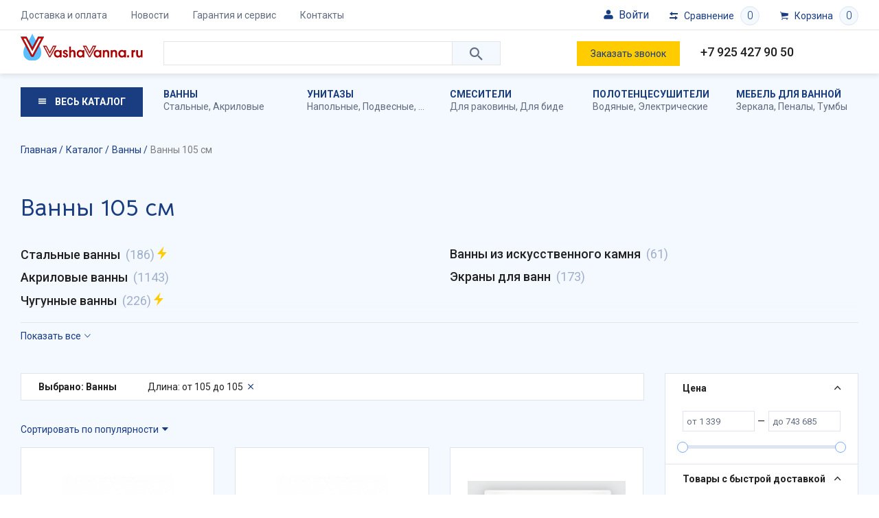

--- FILE ---
content_type: text/html; charset=UTF-8
request_url: https://vashavanna.ru/catalog/vanny/length-105/
body_size: 57150
content:
<!DOCTYPE html>
<html lang="ru">

<head>
    <title>Ванны 105 см - купить с доставкой в интернет-магазине VashaVanna.ru</title>
    <meta http-equiv="X-UA-Compatible" content="IE=EDGE" />
    <meta name="SKYPE_TOOLBAR" content="SKYPE_TOOLBAR_PARSER_COMPATIBLE" />
    <meta name="viewport" content="width=device-width, initial-scale=1">
    <meta name="facebook-domain-verification" content="0g3a10q69fmk7fozv6v6dzle8orn7w" />

    <link href="https://fonts.googleapis.com/css?family=Bellota+Text:700|Roboto:300,400,500,700&display=swap&subset=cyrillic" rel="stylesheet">
    <link rel="icon" type="image/png" sizes="32x32" href="/favicon-32x32.png">
    <link rel="icon" type="image/png" sizes="16x16" href="/favicon-16x16.png">
    <link rel="icon" type="image/png" sizes="96x96" href="/favicon-96x96.png">
    <link rel="icon" href="/favicon.svg" type="image/svg+xml">
    <link rel="icon" type="image/png" sizes="192x192" href="/android-icon-192x192.png">
    <link rel="apple-touch-icon" sizes="57x57" href="/apple-icon-57x57.png">
    <link rel="apple-touch-icon" sizes="60x60" href="/apple-icon-60x60.png">
    <link rel="apple-touch-icon" sizes="72x72" href="/apple-icon-72x72.png">
    <link rel="apple-touch-icon" sizes="76x76" href="/apple-icon-76x76.png">
    <link rel="apple-touch-icon" sizes="114x114" href="/apple-icon-114x114.png">
    <link rel="apple-touch-icon" sizes="120x120" href="/apple-icon-120x120.png">
    <link rel="apple-touch-icon" sizes="144x144" href="/apple-icon-144x144.png">
    <link rel="apple-touch-icon" sizes="152x152" href="/apple-icon-152x152.png">
    <link rel="apple-touch-icon" sizes="180x180" href="/apple-icon-180x180.png">




    <link rel="manifest" href="/manifest.json">

    <link rel="canonical" href="/catalog/vanny/length-105/" />
        <meta http-equiv="Content-Type" content="text/html; charset=UTF-8" />
<meta name="description" content="Ванны 105 см в интернет-магазине VashaVanna.ru. Большой выбор ванн различных производителей с доставкой по России. Гарантия на товар. ☎ Телефон: +7 495 664 44 47, +7 926 106 26 12." />
<link href="/local/templates/main/css/ionicons.min.css?160356182151302" type="text/css"  data-template-style="true"  rel="stylesheet" />
<link href="/local/templates/main/libs/swiper/swiper.min.css?160356182113678" type="text/css"  data-template-style="true"  rel="stylesheet" />
<link href="/local/templates/main/libs/fancybox/jquery.fancybox.min.css?160356182112795" type="text/css"  data-template-style="true"  rel="stylesheet" />
<link href="/local/templates/main/libs/mw/mw.default.css?16035618211734" type="text/css"  data-template-style="true"  rel="stylesheet" />
<link href="/local/templates/main/css/dist/common.css?170229140273543" type="text/css"  data-template-style="true"  rel="stylesheet" />
<link href="/local/templates/main/components/bitrix/search.title/mobile-search/style.css?16035618212502" type="text/css"  data-template-style="true"  rel="stylesheet" />
<link href="/local/templates/main/components/bitrix/search.title/search/style.css?16035618212502" type="text/css"  data-template-style="true"  rel="stylesheet" />
<link href="/local/templates/main/styles.css?16952957401973" type="text/css"  data-template-style="true"  rel="stylesheet" />
<link href="/local/templates/main/template_styles.css?16952957401179" type="text/css"  data-template-style="true"  rel="stylesheet" />
<link href="/local/templates/main/css/dist/blocks/top-menu/style.css?1622492221611" type="text/css"  data-template-style="true"  rel="stylesheet" />
<link href="/local/templates/main/css/dist/blocks/location-select/style.css?16224922212717" type="text/css"  data-template-style="true"  rel="stylesheet" />
<link href="/local/templates/main/css/dist/blocks/mobile-search/style.css?1622492221991" type="text/css"  data-template-style="true"  rel="stylesheet" />
<link href="/local/templates/main/css/dist/blocks/search/style.css?16224922211452" type="text/css"  data-template-style="true"  rel="stylesheet" />
<link href="/local/templates/main/css/dist/blocks/header-link/style.css?16224922211110" type="text/css"  data-template-style="true"  rel="stylesheet" />
<link href="/local/templates/main/css/dist/blocks/top-sections-menu/style.css?1622492221422" type="text/css"  data-template-style="true"  rel="stylesheet" />
<link href="/local/templates/main/css/dist/blocks/catalog-menu/style.css?16224922211314" type="text/css"  data-template-style="true"  rel="stylesheet" />
<link href="/local/templates/main/css/dist/blocks/catalog/style.css?16224922211409" type="text/css"  data-template-style="true"  rel="stylesheet" />
<link href="/local/templates/main/css/dist/blocks/presets/style.css?1622492221731" type="text/css"  data-template-style="true"  rel="stylesheet" />
<link href="/local/templates/main/css/dist/blocks/filter/style.css?16684939905203" type="text/css"  data-template-style="true"  rel="stylesheet" />
<link href="/local/templates/main/css/dist/blocks/bg/style.css?162249222165" type="text/css"  data-template-style="true"  rel="stylesheet" />
<link href="/local/templates/main/css/dist/blocks/hint/style.css?1622492221575" type="text/css"  data-template-style="true"  rel="stylesheet" />
<link href="/local/templates/main/css/dist/blocks/range/style.css?16224922211119" type="text/css"  data-template-style="true"  rel="stylesheet" />
<link href="/local/templates/main/css/dist/blocks/options/style.css?1622492221715" type="text/css"  data-template-style="true"  rel="stylesheet" />
<link href="/local/templates/main/css/dist/blocks/categories/style.css?1622492221587" type="text/css"  data-template-style="true"  rel="stylesheet" />
<link href="/local/templates/main/css/dist/blocks/more/style.css?16224922211324" type="text/css"  data-template-style="true"  rel="stylesheet" />
<link href="/local/templates/main/css/dist/blocks/sort/style.css?1622492221650" type="text/css"  data-template-style="true"  rel="stylesheet" />
<link href="/local/templates/main/css/dist/blocks/pages/style.css?16224922212640" type="text/css"  data-template-style="true"  rel="stylesheet" />
<link href="/local/templates/main/css/dist/blocks/elements/style.css?1650285892199" type="text/css"  data-template-style="true"  rel="stylesheet" />
<link href="/local/templates/main/css/dist/blocks/element/style.css?16536026283132" type="text/css"  data-template-style="true"  rel="stylesheet" />
<link href="/local/templates/main/css/dist/blocks/badge/style.css?1622492221648" type="text/css"  data-template-style="true"  rel="stylesheet" />
<link href="/local/templates/main/css/dist/blocks/status/style.css?1622492221281" type="text/css"  data-template-style="true"  rel="stylesheet" />
<link href="/local/templates/main/css/dist/blocks/sticker/style.css?1622492221571" type="text/css"  data-template-style="true"  rel="stylesheet" />
<link href="/local/templates/main/css/dist/blocks/banner/style.css?1622492221273" type="text/css"  data-template-style="true"  rel="stylesheet" />
<link href="/local/templates/main/css/dist/blocks/brands/style.css?1622492221945" type="text/css"  data-template-style="true"  rel="stylesheet" />
<link href="/local/templates/main/css/dist/blocks/bottom-menu/style.css?1622492221453" type="text/css"  data-template-style="true"  rel="stylesheet" />
<link href="/local/templates/main/css/dist/blocks/social/style.css?1622492221655" type="text/css"  data-template-style="true"  rel="stylesheet" />
<script type="text/javascript">if(!window.BX)window.BX={};if(!window.BX.message)window.BX.message=function(mess){if(typeof mess==='object'){for(let i in mess) {BX.message[i]=mess[i];} return true;}};</script>
<script type="text/javascript">(window.BX||top.BX).message({'pull_server_enabled':'Y','pull_config_timestamp':'1688802899','pull_guest_mode':'N','pull_guest_user_id':'0'});(window.BX||top.BX).message({'PULL_OLD_REVISION':'Для продолжения корректной работы с сайтом необходимо перезагрузить страницу.'});</script>
<script type="text/javascript">(window.BX||top.BX).message({'JS_CORE_LOADING':'Загрузка...','JS_CORE_NO_DATA':'- Нет данных -','JS_CORE_WINDOW_CLOSE':'Закрыть','JS_CORE_WINDOW_EXPAND':'Развернуть','JS_CORE_WINDOW_NARROW':'Свернуть в окно','JS_CORE_WINDOW_SAVE':'Сохранить','JS_CORE_WINDOW_CANCEL':'Отменить','JS_CORE_WINDOW_CONTINUE':'Продолжить','JS_CORE_H':'ч','JS_CORE_M':'м','JS_CORE_S':'с','JSADM_AI_HIDE_EXTRA':'Скрыть лишние','JSADM_AI_ALL_NOTIF':'Показать все','JSADM_AUTH_REQ':'Требуется авторизация!','JS_CORE_WINDOW_AUTH':'Войти','JS_CORE_IMAGE_FULL':'Полный размер'});</script>

<script type="text/javascript" src="/bitrix/js/main/core/core.js?1686433818486439"></script>

<script>BX.setJSList(['/bitrix/js/main/core/core_ajax.js','/bitrix/js/main/core/core_promise.js','/bitrix/js/main/polyfill/promise/js/promise.js','/bitrix/js/main/loadext/loadext.js','/bitrix/js/main/loadext/extension.js','/bitrix/js/main/polyfill/promise/js/promise.js','/bitrix/js/main/polyfill/find/js/find.js','/bitrix/js/main/polyfill/includes/js/includes.js','/bitrix/js/main/polyfill/matches/js/matches.js','/bitrix/js/ui/polyfill/closest/js/closest.js','/bitrix/js/main/polyfill/fill/main.polyfill.fill.js','/bitrix/js/main/polyfill/find/js/find.js','/bitrix/js/main/polyfill/matches/js/matches.js','/bitrix/js/main/polyfill/core/dist/polyfill.bundle.js','/bitrix/js/main/core/core.js','/bitrix/js/main/polyfill/intersectionobserver/js/intersectionobserver.js','/bitrix/js/main/lazyload/dist/lazyload.bundle.js','/bitrix/js/main/polyfill/core/dist/polyfill.bundle.js','/bitrix/js/main/parambag/dist/parambag.bundle.js']);
</script>
<script type="text/javascript">(window.BX||top.BX).message({'LANGUAGE_ID':'ru','FORMAT_DATE':'DD.MM.YYYY','FORMAT_DATETIME':'DD.MM.YYYY HH:MI:SS','COOKIE_PREFIX':'BITRIX_SM','SERVER_TZ_OFFSET':'10800','UTF_MODE':'Y','SITE_ID':'s1','SITE_DIR':'/','USER_ID':'','SERVER_TIME':'1769223377','USER_TZ_OFFSET':'0','USER_TZ_AUTO':'Y','bitrix_sessid':'ab9992ca26d1be47484b04480ca82684'});</script>


<script type="text/javascript" src="/bitrix/js/pull/protobuf/protobuf.js?1595831207274055"></script>
<script type="text/javascript" src="/bitrix/js/pull/protobuf/model.js?159583120770928"></script>
<script type="text/javascript" src="/bitrix/js/main/core/core_promise.js?15923817745220"></script>
<script type="text/javascript" src="/bitrix/js/rest/client/rest.client.js?160163428017414"></script>
<script type="text/javascript" src="/bitrix/js/pull/client/pull.client.js?168643378381012"></script>
<script type="text/javascript" src="https://www.google.com/recaptcha/api.js?render=explicit"></script>
<script type="text/javascript" src="/bitrix/js/main/masked_input.js?159238177415294"></script>
<script type="text/javascript">
					(function () {
						"use strict";

						var counter = function ()
						{
							var cookie = (function (name) {
								var parts = ("; " + document.cookie).split("; " + name + "=");
								if (parts.length == 2) {
									try {return JSON.parse(decodeURIComponent(parts.pop().split(";").shift()));}
									catch (e) {}
								}
							})("BITRIX_CONVERSION_CONTEXT_s1");

							if (cookie && cookie.EXPIRE >= BX.message("SERVER_TIME"))
								return;

							var request = new XMLHttpRequest();
							request.open("POST", "/bitrix/tools/conversion/ajax_counter.php", true);
							request.setRequestHeader("Content-type", "application/x-www-form-urlencoded");
							request.send(
								"SITE_ID="+encodeURIComponent("s1")+
								"&sessid="+encodeURIComponent(BX.bitrix_sessid())+
								"&HTTP_REFERER="+encodeURIComponent(document.referrer)
							);
						};

						if (window.frameRequestStart === true)
							BX.addCustomEvent("onFrameDataReceived", counter);
						else
							BX.ready(counter);
					})();
				</script>



<script type="text/javascript" src="/local/templates/main/libs/jquery/jquery-3.1.0.min.js?160356182186351"></script>
<script type="text/javascript" src="/local/templates/main/libs/enquire/media.match.min.js?16035618212987"></script>
<script type="text/javascript" src="/local/templates/main/libs/enquire/enquire.min.js?16035618212254"></script>
<script type="text/javascript" src="/local/templates/main/libs/hoverintent/jquery.hoverintent.js?16035618216136"></script>
<script type="text/javascript" src="/local/templates/main/libs/maskedinput/jquery.maskedinput.min.js?16035618214324"></script>
<script type="text/javascript" src="/local/templates/main/libs/swiper/swiper.min.js?1603561821137638"></script>
<script type="text/javascript" src="/local/templates/main/libs/fancybox/jquery.fancybox.min.js?160356182168253"></script>
<script type="text/javascript" src="/local/templates/main/libs/mw/mw.min.js?160356182110058"></script>
<script type="text/javascript" src="/local/templates/main/js/script.js?16937806449598"></script>
<script type="text/javascript" src="/local/templates/main/js/mw.js?16171307391113"></script>
<script type="text/javascript" src="/local/components/imaweb/region.select/templates/.default/script.js?16131595951120"></script>
<script type="text/javascript" src="/bitrix/components/bitrix/search.title/script.js?15923817609847"></script>
<script type="text/javascript" src="/local/templates/main/components/bitrix/search.title/mobile-search/script.js?1603561821398"></script>
<script type="text/javascript" src="/local/templates/main/components/bitrix/catalog.section.list/catalog-menu/script.js?1603561821456"></script>
<script type="text/javascript" src="/local/modules/imaweb.tools/js/cart-controller.js?15989028314682"></script>
<script type="text/javascript" src="/local/templates/main/js/cart.js?16035618212063"></script>
<script type="text/javascript" src="/local/modules/imaweb.tools/js/compare-controller.js?15989028311958"></script>
<script type="text/javascript" src="/local/templates/main/js/compare.js?16035618211677"></script>
<script type="text/javascript" src="/local/templates/main/components/imaweb/catalog/catalog/section.js?1603561821133"></script>
<script type="text/javascript" src="/local/templates/main/components/bitrix/catalog.smart.filter/filter/script.js?166214365822770"></script>
<script type="text/javascript" src="/local/components/imaweb/sorting/templates/.default/script.js?1603561821279"></script>
<script type="text/javascript">var _ba = _ba || []; _ba.push(["aid", "59151020581e031bf2e97704de6bb76d"]); _ba.push(["host", "vashavanna.ru"]); (function() {var ba = document.createElement("script"); ba.type = "text/javascript"; ba.async = true;ba.src = (document.location.protocol == "https:" ? "https://" : "http://") + "bitrix.info/ba.js";var s = document.getElementsByTagName("script")[0];s.parentNode.insertBefore(ba, s);})();</script>



        <!-- Yandex.Metrika counter -->
    <script type="text/javascript">
        (function(d, w, c) {
            (w[c] = w[c] || []).push(function() {
                try {
                    w.yaCounter57118357 = new Ya.Metrika({
                        id: 57118357,
                        clickmap: true,
                        trackLinks: true,
                        accurateTrackBounce: true,
                        webvisor: true,
                        trackHash: true,
                        ecommerce: "dataLayer"
                    });
                } catch (e) {}
            });

            var n = d.getElementsByTagName("script")[0],
                x = "https://mc.yandex.ru/metrika/watch.js",
                s = d.createElement("script"),
                f = function() {
                    n.parentNode.insertBefore(s, n);
                };
            for (var i = 0; i < document.scripts.length; i++) {
                if (document.scripts[i].src === x) {
                    return;
                }
            }
            s.type = "text/javascript";
            s.async = true;
            s.src = x;

            if (w.opera == "[object Opera]") {
                d.addEventListener("DOMContentLoaded", f, false);
            } else {
                f();
            }
        })(document, window, "yandex_metrika_callbacks");
    </script>
    <noscript>
        <div><img src="https://mc.yandex.ru/watch/57118357" style="position:absolute; left:-9999px;" alt="" /></div>
    </noscript>
    <!-- /Yandex.Metrika counter -->
</head>

<body class="layout" data-cart-items="[]" data-compare-items="[]">


    <style>
        html body {
            padding-top: 0px !important;
        }
    </style>
    <div class="layout__viewport">
        <div class="layout__panel"></div>
        <div class="layout__page layout__page_inner">
            <div class="header">
                <div class="header__container">
                    <!-- <div class="alert_top">
                        С 30 декабря 2023г. по 09 января 2024г. заказы принимаются через сайт. 09 января 2024г. оператор свяжется с Вами по размещенным заказам.
                    </div> -->
                    <div class="header__panel">

                        <div class="container">
                            <div class="row mx-n2 mx-lg-n3">
                                <div class="col-auto px-2 px-lg-3">
                                    <button type="button" class="header__toggle"><span></span></button>
                                    <div class="header__menu">
                                        	<div class="top-menu">
		<ul class="top-menu__items">
            				<li class="top-menu__item">
					<a href="/delivery/" class="link top-menu__link">
                        Доставка и оплата					</a>
				</li>
            				<li class="top-menu__item">
					<a href="/news/" class="link top-menu__link">
                        Новости					</a>
				</li>
            				<li class="top-menu__item">
					<a href="/warranty/" class="link top-menu__link">
                        Гарантия и сервис					</a>
				</li>
            				<li class="top-menu__item">
					<a href="/contacts/" class="link top-menu__link">
                        Контакты					</a>
				</li>
            		</ul>
	</div>
                                    </div>
                                </div>
                                <div class="col-auto col-md ml-auto ml-md-0">
                                    <!-- <div class="header__location">
									<div class="location-select">
    <a href="javascript:void(0);" class="link location-select__toggle">
        <span class="location-select__title">Москва и область</span>
    </a>
    <div class="location-select__popup">
        <a href="" class="location-select__close"></a>
        <div class="location-select__title">
            Выберите ваш город
        </div>
        <ul class="location-select__items">
                        <li class="location-select__item">
                <a
	                href="https://ekb.vashavanna.ru/"
	                class="link location-select__link"
                >Екатеринбург</a>
            </li>
                        <li class="location-select__item">
                <a
	                href="https://kzn.vashavanna.ru/"
	                class="link location-select__link"
                >Казань</a>
            </li>
                        <li class="location-select__item">
                <a
	                href="javascript:void(0);"
	                class="link location-select__link active"
                >Москва и область</a>
            </li>
                        <li class="location-select__item">
                <a
	                href="https://nn.vashavanna.ru/"
	                class="link location-select__link"
                >Нижний Новгород</a>
            </li>
                        <li class="location-select__item">
                <a
	                href="https://nvsb.vashavanna.ru/"
	                class="link location-select__link"
                >Новосибирск</a>
            </li>
                        <li class="location-select__item">
                <a
	                href="https://spb.vashavanna.ru/"
	                class="link location-select__link"
                >Санкт-Петербург</a>
            </li>
                    </ul>
    </div>
    <div class="location-select__overlay"></div>
</div>								</div> -->
                                </div>
                                <div class="col-auto d-md-none px-2 px-lg-3">
                                    	<div class="mobile-search">
		<a href="" class="mobile-search__toggle"></a>
		<div class="mobile-search__overlay"></div>
		<div class="mobile-search__content">
			<a href="" class="mobile-search__close"></a>
			<div class="mobile-search__title">
				Поиск по каталогу
			</div>
			<div class="search" id="mobile-title-search">
				<form action="/catalog/" method="get" name="search-form" autocomplete="off">
					<input id="mobile-title-search-input" type="text" name="q" value="" size="40" maxlength="50" class="search__control" autocomplete="off" />
					<button type="submit" class="search__btn"></button>
				</form>
			</div>
		</div>
	</div>
<script>
	BX.ready(function(){
		new JCTitleSearch({
			'AJAX_PAGE' : '/catalog/vanny/length-105/',
			'CONTAINER_ID': 'mobile-title-search',
			'INPUT_ID': 'mobile-title-search-input',
			'MIN_QUERY_LEN': 2
		});
	});
</script>
                                </div>
                                <div class="col-auto px-2 px-lg-3">
                                    <div class="header__kab auth_new js-formLoad" data-attr="doLogin">
                                        <div class="text_reg"><svg height="24" id="svg3171" version="1.1" viewBox="0 0 6.3499999 6.3500002" width="24" xmlns="http://www.w3.org/2000/svg" xmlns:cc="http://creativecommons.org/ns#" xmlns:dc="http://purl.org/dc/elements/1.1/" xmlns:inkscape="http://www.inkscape.org/namespaces/inkscape" xmlns:rdf="http://www.w3.org/1999/02/22-rdf-syntax-ns#" xmlns:sodipodi="http://sodipodi.sourceforge.net/DTD/sodipodi-0.dtd" xmlns:svg="http://www.w3.org/2000/svg">
                                                        <defs id="defs3165" />
                                                        <g id="layer1">
                                                            <path d="m 3.176292,0.52916623 c -0.7275637,0 -1.3245961,0.59496497 -1.3245961,1.32252887 0,0.7275639 0.5970324,1.3245964 1.3245961,1.3245962 0.727564,0 1.3220123,-0.5970323 1.3220123,-1.3245962 0,-0.7275639 -0.5944483,-1.32252887 -1.3220123,-1.32252887 z M 2.1173387,3.4398668 c -0.7943443,0 -1.58817203,0.5292183 -1.58817203,1.3220123 V 5.350014 c 0.05042,0.3308308 0.2646094,0.4713351 0.52973543,0.4708184 H 5.2916149 C 5.5567406,5.8213615 5.731772,5.6000289 5.8208331,5.350014 V 4.7618791 C 5.8213623,3.7044758 5.0275223,3.4398668 4.2326614,3.4398668 Z" id="path1826" style="color:#000000;font-style:normal;font-variant:normal;font-weight:normal;font-stretch:normal;font-size:medium;line-height:normal;font-family:sans-serif;font-variant-ligatures:normal;font-variant-position:normal;font-variant-caps:normal;font-variant-numeric:normal;font-variant-alternates:normal;font-variant-east-asian:normal;font-feature-settings:normal;font-variation-settings:normal;text-indent:0;text-align:start;text-decoration:none;text-decoration-line:none;text-decoration-style:solid;text-decoration-color:#000000;letter-spacing:normal;word-spacing:normal;text-transform:none;writing-mode:lr-tb;direction:ltr;text-orientation:mixed;dominant-baseline:auto;baseline-shift:baseline;text-anchor:start;white-space:normal;shape-padding:0;shape-margin:0;inline-size:0;clip-rule:nonzero;display:inline;overflow:visible;visibility:visible;opacity:1;isolation:auto;mix-blend-mode:normal;color-interpolation:sRGB;color-interpolation-filters:linearRGB;solid-color:#000000;solid-opacity:1;vector-effect:none;fill:#000000;fill-opacity:1;fill-rule:nonzero;stroke:none;stroke-width:0.52922;stroke-linecap:round;stroke-linejoin:round;stroke-miterlimit:4;stroke-dasharray:none;stroke-dashoffset:0;stroke-opacity:1;color-rendering:auto;image-rendering:auto;shape-rendering:auto;text-rendering:auto;enable-background:accumulate;stop-color:#000000;stop-opacity:1" />
                                                        </g>
                                                    </svg>
                                                    Войти                                        </div>
                                    </div>
                                </div>
                                <div class="col-auto px-2 px-lg-3">
                                    <div class="header__compare" data-role="header-compare">
                                        
<a href="/catalog/compare/" class="header-link header-link_compare">
	<div class="header-link__title">
		Сравнение
	</div>
	<div class="header-link__cnt">
        0	</div>
</a>                                    </div>
                                </div>
                                <div class="col-auto px-2 px-lg-3">
                                    <div class="header__cart" data-role="header-cart">
                                        <a href="/cart/" class="header-link header-link_cart">
	<div class="header-link__title">
		Корзина
	</div>
    <div class="header-link__cnt">
        0    </div>
</a>
                                    </div>
                                </div>
                            </div>
                        </div>
                    </div>
                    <div class="header__content">
                        <div class="container">
                            <div class="row">
                                <div class="col-auto col-md-3 col-lg-2 align-self-center">
                                    <a href="/" class="logo header__logo">                                    <img class="logo__image" src="/local/templates/main/images/logo.svg" alt="VashaVanna.ru" />
                                    </a>                                </div>
                                <div class="col d-none d-md-block dop-search">
                                    <div class="header__search">
                                        


	<div class="search" id="title-search">
		<form action="/catalog/" method="get" name="search-form" autocomplete="off">
			<input id="title-search-input" type="text" name="q" value="" size="40" maxlength="50" class="search__control" autocomplete="off" />
			<button type="submit" class="search__btn"></button>
		</form>
	</div>
<script>
	BX.ready(function(){
		new JCTitleSearch({
			'AJAX_PAGE' : '/catalog/vanny/length-105/',
			'CONTAINER_ID': 'title-search',
			'INPUT_ID': 'title-search-input',
			'MIN_QUERY_LEN': 2
		});
	});
</script>
                                    </div>
                                </div>
                                <div class="col col-md-5 col-lg-5">
                                    <div class="row">
                                        <div class="col d-none d-md-block">
                                            <a href="javascript:void(0);" class="link link_underline header__callback" onclick="$.mw.open('callback');">
                                                Заказать звонок
                                            </a>
                                        </div>
                                        <div class="col">
                                            <div class="header__phone">
                                                <a href="tel:+79254279050">+7 925 427 90 50</a><br>
                                                <!-- <a href="whatsapp://send?phone=79261063385" class="whatsappim"><img src="/images/whatsapp.svg" alt="whatsapp" >+7 926 106 33 85</a><br> -->
                                            </div>
                                        </div>
                                    </div>
                                </div>
                            </div>
                        </div>
                    </div>
                </div>
                <div class="header__nav">
                    <div class="container">
                        <div class="row">
                            <div class="col-12 col-lg-2">
                                <a href="/catalog/" class="header__catalog">
                                    Весь каталог
                                </a>
                            </div>
                            <div class="col d-none d-lg-block">
                                                                
<div class="top-sections-menu">
	<div class="row row-cols-5 top-sections-menu__items">
        			<div class="col top-sections-menu__item">
				<a href="/catalog/vanny/" class="link top-sections-menu__link" title="Ванны">
                    Ванны				</a>
					                	                						<div class="top-sections-menu__sub">
	                        								<a href="/catalog/stalnye/" class="link"  title="Стальные ванны">Стальные</a>,	                        								<a href="/catalog/akrilovye/" class="link"  title="Акриловые ванны">Акриловые</a>	                        						</div>
	                                			</div>
        			<div class="col top-sections-menu__item">
				<a href="/catalog/unitazy/" class="link top-sections-menu__link" title="Унитазы">
                    Унитазы				</a>
					                	                						<div class="top-sections-menu__sub">
	                        								<a href="/catalog/napolnye-unitazy/" class="link"  title="Напольные унитазы">Напольные</a>,	                        								<a href="/catalog/podvesnye-unitazy/" class="link"  title="Подвесные унитазы">Подвесные</a>,	                        								<a href="/catalog/pristavnye-unitazy/" class="link"  title="Приставные унитазы">Приставные</a>	                        						</div>
	                                			</div>
        			<div class="col top-sections-menu__item">
				<a href="/catalog/smesiteli/" class="link top-sections-menu__link" title="Смесители">
                    Смесители				</a>
					                	                						<div class="top-sections-menu__sub">
	                        								<a href="/catalog/smesiteli-dlya-rakoviny/" class="link"  title="Смесители для раковины">Для раковины</a>,	                        								<a href="/catalog/smesiteli-dlya-bide/" class="link"  title="Смесители для биде">Для биде</a>	                        						</div>
	                                			</div>
        			<div class="col top-sections-menu__item">
				<a href="/catalog/polotencesushiteli/" class="link top-sections-menu__link" title="Полотенцесушители">
                    Полотенцесушители				</a>
					                	                						<div class="top-sections-menu__sub">
	                        								<a href="/catalog/vodyanye-polotentsesushiteli/" class="link"  title="Водяные полотенцесушители">Водяные</a>,	                        								<a href="/catalog/elektricheskie-polotentsesushiteli/" class="link"  title="Электрические полотенцесушители">Электрические</a>	                        						</div>
	                                			</div>
        			<div class="col top-sections-menu__item">
				<a href="/catalog/mebel-dlya-vannoy/" class="link top-sections-menu__link" title="Мебель для ванной">
                    Мебель для ванной				</a>
					                	                						<div class="top-sections-menu__sub">
	                        								<a href="/catalog/zerkala/" class="link"  title="Зеркала">Зеркала</a>,	                        								<a href="/catalog/penaly/" class="link"  title="Пеналы">Пеналы</a>,	                        								<a href="/catalog/tumby-pod-rakovinu/" class="link"  title="Тумбы под раковину">Тумбы</a>	                        						</div>
	                                			</div>
        	</div>
</div>
                            </div>
                        </div>
                    </div>
                    <div class="header__menu">
                        <div class="container">
                            
<div class="catalog-menu">
	<div class="row">
		<div class="col-12 col-lg-auto">
			<div class="catalog-menu__col">
				<div class="catalog-menu__sections">
					<ul class="catalog-menu__items">
                        							<li class="catalog-menu__item">
								<a href="/catalog/vanny/" class="link catalog-menu__link active">
                                    Ванны								</a>
							</li>
                        							<li class="catalog-menu__item">
								<a href="/catalog/unitazy/" class="link catalog-menu__link">
                                    Унитазы								</a>
							</li>
                        							<li class="catalog-menu__item">
								<a href="/catalog/dlya-dusha/" class="link catalog-menu__link">
                                    Для душа								</a>
							</li>
                        							<li class="catalog-menu__item">
								<a href="/catalog/dushevye-kabiny-poddony-ograzhdeniya/" class="link catalog-menu__link">
                                    Душевые кабины, поддоны, ограждения								</a>
							</li>
                        							<li class="catalog-menu__item">
								<a href="/catalog/smesiteli/" class="link catalog-menu__link">
                                    Смесители								</a>
							</li>
                        							<li class="catalog-menu__item">
								<a href="/catalog/installyacii/" class="link catalog-menu__link">
                                    Инсталляции								</a>
							</li>
                        							<li class="catalog-menu__item">
								<a href="/catalog/polotencesushiteli/" class="link catalog-menu__link">
                                    Полотенцесушители								</a>
							</li>
                        							<li class="catalog-menu__item">
								<a href="/catalog/bide/" class="link catalog-menu__link">
                                    Биде								</a>
							</li>
                        							<li class="catalog-menu__item">
								<a href="/catalog/kuhonnye-moyki/" class="link catalog-menu__link">
                                    Кухонные мойки								</a>
							</li>
                        							<li class="catalog-menu__item">
								<a href="/catalog/aksessuary/" class="link catalog-menu__link">
                                    Аксессуары								</a>
							</li>
                        							<li class="catalog-menu__item">
								<a href="/catalog/mebel-dlya-vannoy/" class="link catalog-menu__link">
                                    Мебель для ванной								</a>
							</li>
                        							<li class="catalog-menu__item">
								<a href="/catalog/inzhenernaya-santekhnika/" class="link catalog-menu__link">
                                    Инженерная сантехника								</a>
							</li>
                        							<li class="catalog-menu__item">
								<a href="/catalog/rakoviny/" class="link catalog-menu__link">
                                    Раковины								</a>
							</li>
                        							<li class="catalog-menu__item">
								<a href="/catalog/vstraivaemye-dushevye-sistemy/" class="link catalog-menu__link">
                                    Встраиваемые душевые системы								</a>
							</li>
                        							<li class="catalog-menu__item">
								<a href="/catalog/komplektuyushchie/" class="link catalog-menu__link">
                                    Комплектующие								</a>
							</li>
                        							<li class="catalog-menu__item">
								<a href="/catalog/otvod-vody/" class="link catalog-menu__link">
                                    Отвод воды								</a>
							</li>
                        							<li class="catalog-menu__item">
								<a href="/catalog/pissuary/" class="link catalog-menu__link">
                                    Писсуары								</a>
							</li>
                        							<li class="catalog-menu__item">
								<a href="/catalog/discount/" class="link catalog-menu__link">
                                    Уценка								</a>
							</li>
                        					</ul>
				</div>
				<div class="catalog-menu__discounts">
                    	<ul class="catalog-menu__items">
        			<li class="catalog-menu__item">
				<a href="/brands/" class="link catalog-menu__link">
                    Бренды				</a>
			</li>
        			<li class="catalog-menu__item">
				<a href="/promo/" class="link catalog-menu__link">
                    Акции				</a>
			</li>
        			<li class="catalog-menu__item">
				<a href="/catalog/sale/" class="link catalog-menu__link">
                    Распродажа				</a>
			</li>
        			<li class="catalog-menu__item">
				<a href="/catalog/discount/" class="link catalog-menu__link">
                    Уценка				</a>
			</li>
        	</ul>
				</div>
			</div>
		</div>
		<div class="col d-none d-lg-block">
            				<div class="catalog-menu__content active">
					<div class="catalog-menu__heading">
                        Ванны					</div>
					<div class="catalog-menu__cols">
                        							<div class="catalog-menu__group">
								<div class="catalog-menu__title">
                                    Разделы								</div>
								<ul class="catalog-menu__items">
                                    										<li class="catalog-menu__item">
											<a href="/catalog/stalnye/" class="link catalog-menu__link">
                                                Стальные ванны											</a>
										</li>
                                    										<li class="catalog-menu__item">
											<a href="/catalog/akrilovye/" class="link catalog-menu__link">
                                                Акриловые ванны											</a>
										</li>
                                    										<li class="catalog-menu__item">
											<a href="/catalog/chugunnye/" class="link catalog-menu__link">
                                                Чугунные ванны											</a>
										</li>
                                    										<li class="catalog-menu__item">
											<a href="/catalog/vanny-iz-iskusstvennogo-kamnya/" class="link catalog-menu__link">
                                                Ванны из искусственного камня											</a>
										</li>
                                    										<li class="catalog-menu__item">
											<a href="/catalog/ekrany-dlya-vann/" class="link catalog-menu__link">
                                                Экраны для ванн											</a>
										</li>
                                    								</ul>
							</div>
                        							<div class="catalog-menu__group">
								<div class="catalog-menu__title">
                                    Размер								</div>
								<ul class="catalog-menu__items">
                                    										<li class="catalog-menu__item">
											<a href="/catalog/vanny/bolshie/" class="link catalog-menu__link">
                                                Большие											</a>
										</li>
                                    										<li class="catalog-menu__item">
											<a href="/catalog/vanny/malenkie/" class="link catalog-menu__link">
                                                Маленькие											</a>
										</li>
                                    										<li class="catalog-menu__item">
											<a href="/catalog/vanny/nizkie/" class="link catalog-menu__link">
                                                Низкие											</a>
										</li>
                                    								</ul>
							</div>
                        							<div class="catalog-menu__group">
								<div class="catalog-menu__title">
                                    Бренды								</div>
								<ul class="catalog-menu__items">
                                    										<li class="catalog-menu__item">
											<a href="/catalog/vanny/akvatek/" class="link catalog-menu__link">
                                                Aquatek											</a>
										</li>
                                    										<li class="catalog-menu__item">
											<a href="/catalog/vanny/besco/" class="link catalog-menu__link">
                                                Besco											</a>
										</li>
                                    										<li class="catalog-menu__item">
											<a href="/catalog/vanny/bette/" class="link catalog-menu__link">
                                                Bette											</a>
										</li>
                                    										<li class="catalog-menu__item">
											<a href="/catalog/vanny/blb/" class="link catalog-menu__link">
                                                BLB											</a>
										</li>
                                    										<li class="catalog-menu__item">
											<a href="/catalog/vanny/cersanit/" class="link catalog-menu__link">
                                                Cersanit											</a>
										</li>
                                    										<li class="catalog-menu__item">
											<a href="/catalog/vanny/creto/" class="link catalog-menu__link">
                                                Creto											</a>
										</li>
                                    										<li class="catalog-menu__item">
											<a href="/catalog/vanny/duravit/" class="link catalog-menu__link">
                                                Duravit											</a>
										</li>
                                    										<li class="catalog-menu__item">
											<a href="/catalog/vanny/goldman/" class="link catalog-menu__link">
                                                Goldman											</a>
										</li>
                                    										<li class="catalog-menu__item">
											<a href="/catalog/vanny/grossman/" class="link catalog-menu__link">
                                                Grossman											</a>
										</li>
                                    										<li class="catalog-menu__item">
											<a href="/catalog/vanny/ideal-standard/" class="link catalog-menu__link">
                                                Ideal Standard											</a>
										</li>
                                    										<li class="catalog-menu__item">
											<a href="/catalog/vanny/jacob-delafon/" class="link catalog-menu__link">
                                                Jacob Delafon											</a>
										</li>
                                    										<li class="catalog-menu__item">
											<a href="/catalog/vanny/kaldewei/" class="link catalog-menu__link">
                                                Kaldewei											</a>
										</li>
                                    										<li class="catalog-menu__item">
											<a href="/catalog/vanny/owl-1975/" class="link catalog-menu__link">
                                                OWL 1975											</a>
										</li>
                                    										<li class="catalog-menu__item">
											<a href="/catalog/vanny/ravak/" class="link catalog-menu__link">
                                                Ravak											</a>
										</li>
                                    										<li class="catalog-menu__item">
											<a href="/catalog/vanny/riho/" class="link catalog-menu__link">
                                                Riho											</a>
										</li>
                                    										<li class="catalog-menu__item">
											<a href="/catalog/vanny/roca/" class="link catalog-menu__link">
                                                Roca											</a>
										</li>
                                    										<li class="catalog-menu__item">
											<a href="/catalog/vanny/santek/" class="link catalog-menu__link">
                                                Santek											</a>
										</li>
                                    										<li class="catalog-menu__item">
											<a href="/catalog/vanny/vagnerplast/" class="link catalog-menu__link">
                                                Vagnerplast											</a>
										</li>
                                    										<li class="catalog-menu__item">
											<a href="/catalog/vanny/villeroy-boch/" class="link catalog-menu__link">
                                                Villeroy & Boch											</a>
										</li>
                                    										<li class="catalog-menu__item">
											<a href="/catalog/vanny/white-wave/" class="link catalog-menu__link">
                                                White Wave											</a>
										</li>
                                    										<li class="catalog-menu__item">
											<a href="/catalog/vanny/wotte/" class="link catalog-menu__link">
                                                Wotte											</a>
										</li>
                                    										<li class="catalog-menu__item">
											<a href="/catalog/vanny/universal-g-novokuznetsk/" class="link catalog-menu__link">
                                                Универсал											</a>
										</li>
                                    								</ul>
							</div>
                        							<div class="catalog-menu__group">
								<div class="catalog-menu__title">
                                    Длина								</div>
								<ul class="catalog-menu__items">
                                    										<li class="catalog-menu__item">
											<a href="/catalog/vanny/length-100/" class="link catalog-menu__link">
                                                100 см											</a>
										</li>
                                    										<li class="catalog-menu__item">
											<a href="/catalog/vanny/length-105/" class="link catalog-menu__link">
                                                105 см											</a>
										</li>
                                    										<li class="catalog-menu__item">
											<a href="/catalog/vanny/length-110/" class="link catalog-menu__link">
                                                110 см											</a>
										</li>
                                    										<li class="catalog-menu__item">
											<a href="/catalog/vanny/length-120/" class="link catalog-menu__link">
                                                120 см											</a>
										</li>
                                    										<li class="catalog-menu__item">
											<a href="/catalog/vanny/length-130/" class="link catalog-menu__link">
                                                130 см											</a>
										</li>
                                    										<li class="catalog-menu__item">
											<a href="/catalog/vanny/length-140/" class="link catalog-menu__link">
                                                140 см											</a>
										</li>
                                    										<li class="catalog-menu__item">
											<a href="/catalog/vanny/length-150/" class="link catalog-menu__link">
                                                150 см											</a>
										</li>
                                    										<li class="catalog-menu__item">
											<a href="/catalog/vanny/length-160/" class="link catalog-menu__link">
                                                160 см											</a>
										</li>
                                    										<li class="catalog-menu__item">
											<a href="/catalog/vanny/length-170/" class="link catalog-menu__link">
                                                170 см											</a>
										</li>
                                    										<li class="catalog-menu__item">
											<a href="/catalog/vanny/length-180/" class="link catalog-menu__link">
                                                180 см											</a>
										</li>
                                    										<li class="catalog-menu__item">
											<a href="/catalog/vanny/length-190/" class="link catalog-menu__link">
                                                190 см											</a>
										</li>
                                    										<li class="catalog-menu__item">
											<a href="/catalog/vanny/length-200/" class="link catalog-menu__link">
                                                200 см											</a>
										</li>
                                    								</ul>
							</div>
                        							<div class="catalog-menu__group">
								<div class="catalog-menu__title">
                                    Страна								</div>
								<ul class="catalog-menu__items">
                                    										<li class="catalog-menu__item">
											<a href="/catalog/vanny/manufacturer-is-germany/" class="link catalog-menu__link">
                                                Германия											</a>
										</li>
                                    										<li class="catalog-menu__item">
											<a href="/catalog/vanny/manufacturer-is-spain/" class="link catalog-menu__link">
                                                Испания											</a>
										</li>
                                    										<li class="catalog-menu__item">
											<a href="/catalog/vanny/manufacturer-is-kazakhstan/" class="link catalog-menu__link">
                                                Казахстан											</a>
										</li>
                                    										<li class="catalog-menu__item">
											<a href="/catalog/vanny/manufacturer-is-poland/" class="link catalog-menu__link">
                                                Польша											</a>
										</li>
                                    										<li class="catalog-menu__item">
											<a href="/catalog/vanny/manufacturer-is-portugaliya/" class="link catalog-menu__link">
                                                Португалия											</a>
										</li>
                                    										<li class="catalog-menu__item">
											<a href="/catalog/vanny/manufacturer-is-russia/" class="link catalog-menu__link">
                                                Россия											</a>
										</li>
                                    										<li class="catalog-menu__item">
											<a href="/catalog/vanny/manufacturer-is-france/" class="link catalog-menu__link">
                                                Франция											</a>
										</li>
                                    										<li class="catalog-menu__item">
											<a href="/catalog/vanny/manufacturer-is-czech/" class="link catalog-menu__link">
                                                Чехия											</a>
										</li>
                                    										<li class="catalog-menu__item">
											<a href="/catalog/vanny/manufacturer-is-sweden/" class="link catalog-menu__link">
                                                Швеция											</a>
										</li>
                                    								</ul>
							</div>
                        							<div class="catalog-menu__group">
								<div class="catalog-menu__title">
                                    Форма								</div>
								<ul class="catalog-menu__items">
                                    										<li class="catalog-menu__item">
											<a href="/catalog/vanny/type-is-asymmetric/" class="link catalog-menu__link">
                                                Асимметричная											</a>
										</li>
                                    										<li class="catalog-menu__item">
											<a href="/catalog/vanny/type-is-oval/" class="link catalog-menu__link">
                                                Овальная											</a>
										</li>
                                    										<li class="catalog-menu__item">
											<a href="/catalog/vanny/type-is-rectangle/" class="link catalog-menu__link">
                                                Прямоугольная											</a>
										</li>
                                    										<li class="catalog-menu__item">
											<a href="/catalog/vanny/type-is-symmetric/" class="link catalog-menu__link">
                                                Симметричная											</a>
										</li>
                                    										<li class="catalog-menu__item">
											<a href="/catalog/vanny/type-is-corner/" class="link catalog-menu__link">
                                                Угловая											</a>
										</li>
                                    								</ul>
							</div>
                        					</div>
				</div>
            				<div class="catalog-menu__content">
					<div class="catalog-menu__heading">
                        Унитазы					</div>
					<div class="catalog-menu__cols">
                        							<div class="catalog-menu__group">
								<div class="catalog-menu__title">
                                    Тип								</div>
								<ul class="catalog-menu__items">
                                    										<li class="catalog-menu__item">
											<a href="/catalog/napolnye-unitazy/" class="link catalog-menu__link">
                                                Напольные унитазы											</a>
										</li>
                                    										<li class="catalog-menu__item">
											<a href="/catalog/podvesnye-unitazy/" class="link catalog-menu__link">
                                                Подвесные унитазы											</a>
										</li>
                                    										<li class="catalog-menu__item">
											<a href="/catalog/pristavnye-unitazy/" class="link catalog-menu__link">
                                                Приставные унитазы											</a>
										</li>
                                    										<li class="catalog-menu__item">
											<a href="/catalog/unitazy-s-installyatsiey/" class="link catalog-menu__link">
                                                Унитазы с инсталляцией											</a>
										</li>
                                    										<li class="catalog-menu__item">
											<a href="/catalog/monoblok/" class="link catalog-menu__link">
                                                Моноблок											</a>
										</li>
                                    								</ul>
							</div>
                        							<div class="catalog-menu__group">
								<div class="catalog-menu__title">
                                    Бренды								</div>
								<ul class="catalog-menu__items">
                                    										<li class="catalog-menu__item">
											<a href="/catalog/unitazy/cersanit/" class="link catalog-menu__link">
                                                Cersanit											</a>
										</li>
                                    										<li class="catalog-menu__item">
											<a href="/catalog/unitazy/duravit/" class="link catalog-menu__link">
                                                Duravit											</a>
										</li>
                                    										<li class="catalog-menu__item">
											<a href="/catalog/unitazy/geberit/" class="link catalog-menu__link">
                                                Geberit											</a>
										</li>
                                    										<li class="catalog-menu__item">
											<a href="/catalog/unitazy/grohe/" class="link catalog-menu__link">
                                                Grohe											</a>
										</li>
                                    										<li class="catalog-menu__item">
											<a href="/catalog/unitazy/grossman/" class="link catalog-menu__link">
                                                Grossman											</a>
										</li>
                                    										<li class="catalog-menu__item">
											<a href="/catalog/unitazy/gustavsberg/" class="link catalog-menu__link">
                                                Gustavsberg											</a>
										</li>
                                    										<li class="catalog-menu__item">
											<a href="/catalog/unitazy/ideal-standard/" class="link catalog-menu__link">
                                                Ideal Standard											</a>
										</li>
                                    										<li class="catalog-menu__item">
											<a href="/catalog/unitazy/jacob-delafon/" class="link catalog-menu__link">
                                                Jacob Delafon											</a>
										</li>
                                    										<li class="catalog-menu__item">
											<a href="/catalog/unitazy/laufen/" class="link catalog-menu__link">
                                                Laufen											</a>
										</li>
                                    										<li class="catalog-menu__item">
											<a href="/catalog/unitazy/owl-1975/" class="link catalog-menu__link">
                                                OWL 1975											</a>
										</li>
                                    										<li class="catalog-menu__item">
											<a href="/catalog/unitazy/roca/" class="link catalog-menu__link">
                                                Roca											</a>
										</li>
                                    										<li class="catalog-menu__item">
											<a href="/catalog/unitazy/sanita-luxe/" class="link catalog-menu__link">
                                                Sanita Luxe											</a>
										</li>
                                    										<li class="catalog-menu__item">
											<a href="/catalog/unitazy/santek/" class="link catalog-menu__link">
                                                Santek											</a>
										</li>
                                    										<li class="catalog-menu__item">
											<a href="/catalog/unitazy/vitra/" class="link catalog-menu__link">
                                                Vitra											</a>
										</li>
                                    								</ul>
							</div>
                        							<div class="catalog-menu__group">
								<div class="catalog-menu__title">
                                    Страна								</div>
								<ul class="catalog-menu__items">
                                    										<li class="catalog-menu__item">
											<a href="/catalog/unitazy/manufacturer-is-germany/" class="link catalog-menu__link">
                                                Германия											</a>
										</li>
                                    										<li class="catalog-menu__item">
											<a href="/catalog/unitazy/manufacturer-is-spain/" class="link catalog-menu__link">
                                                Испания											</a>
										</li>
                                    										<li class="catalog-menu__item">
											<a href="/catalog/unitazy/manufacturer-is-poland/" class="link catalog-menu__link">
                                                Польша											</a>
										</li>
                                    										<li class="catalog-menu__item">
											<a href="/catalog/unitazy/manufacturer-is-russia/" class="link catalog-menu__link">
                                                Россия											</a>
										</li>
                                    										<li class="catalog-menu__item">
											<a href="/catalog/unitazy/manufacturer-is-turkey/" class="link catalog-menu__link">
                                                Турция											</a>
										</li>
                                    										<li class="catalog-menu__item">
											<a href="/catalog/unitazy/manufacturer-is-france/" class="link catalog-menu__link">
                                                Франция											</a>
										</li>
                                    										<li class="catalog-menu__item">
											<a href="/catalog/unitazy/manufacturer-is-switzerland/" class="link catalog-menu__link">
                                                Швейцария											</a>
										</li>
                                    										<li class="catalog-menu__item">
											<a href="/catalog/unitazy/manufacturer-is-sweden/" class="link catalog-menu__link">
                                                Швеция											</a>
										</li>
                                    								</ul>
							</div>
                        							<div class="catalog-menu__group">
								<div class="catalog-menu__title">
                                    Форма								</div>
								<ul class="catalog-menu__items">
                                    										<li class="catalog-menu__item">
											<a href="/catalog/unitazy/form-is-geometrik/" class="link catalog-menu__link">
                                                Геометрическая											</a>
										</li>
                                    										<li class="catalog-menu__item">
											<a href="/catalog/unitazy/form-is-square/" class="link catalog-menu__link">
                                                Квадратная											</a>
										</li>
                                    										<li class="catalog-menu__item">
											<a href="/catalog/unitazy/form-is-round/" class="link catalog-menu__link">
                                                Круглая											</a>
										</li>
                                    										<li class="catalog-menu__item">
											<a href="/catalog/unitazy/form-is-oval/" class="link catalog-menu__link">
                                                Овальная											</a>
										</li>
                                    										<li class="catalog-menu__item">
											<a href="/catalog/unitazy/form-is-rectangle/" class="link catalog-menu__link">
                                                Прямоугольная											</a>
										</li>
                                    								</ul>
							</div>
                        					</div>
				</div>
            				<div class="catalog-menu__content">
					<div class="catalog-menu__heading">
                        Для душа					</div>
					<div class="catalog-menu__cols">
                        							<div class="catalog-menu__group">
								<div class="catalog-menu__title">
                                    Разделы								</div>
								<ul class="catalog-menu__items">
                                    										<li class="catalog-menu__item">
											<a href="/catalog/gigienicheskie-dushi/" class="link catalog-menu__link">
                                                Гигиенические души											</a>
										</li>
                                    										<li class="catalog-menu__item">
											<a href="/catalog/derzhateli-dlya-dusha/" class="link catalog-menu__link">
                                                Держатели для душа											</a>
										</li>
                                    										<li class="catalog-menu__item">
											<a href="/catalog/dushevye-garnitury/" class="link catalog-menu__link">
                                                Душевые гарнитуры											</a>
										</li>
                                    										<li class="catalog-menu__item">
											<a href="/catalog/dushevye-komplekty/" class="link catalog-menu__link">
                                                Душевые комплекты											</a>
										</li>
                                    										<li class="catalog-menu__item">
											<a href="/catalog/dushevye-leyki/" class="link catalog-menu__link">
                                                Душевые лейки											</a>
										</li>
                                    										<li class="catalog-menu__item">
											<a href="/catalog/dushevye-stoyki/" class="link catalog-menu__link">
                                                Душевые стойки											</a>
										</li>
                                    										<li class="catalog-menu__item">
											<a href="/catalog/dushevye-shlangi/" class="link catalog-menu__link">
                                                Душевые шланги											</a>
										</li>
                                    										<li class="catalog-menu__item">
											<a href="/catalog/dushevye-shtangi/" class="link catalog-menu__link">
                                                Душевые штанги											</a>
										</li>
                                    								</ul>
							</div>
                        							<div class="catalog-menu__group">
								<div class="catalog-menu__title">
                                    Гигиенические души								</div>
								<ul class="catalog-menu__items">
                                    										<li class="catalog-menu__item">
											<a href="/catalog/gigienicheskie-dushi/bravat/" class="link catalog-menu__link">
                                                Bravat											</a>
										</li>
                                    										<li class="catalog-menu__item">
											<a href="/catalog/gigienicheskie-dushi/grohe/" class="link catalog-menu__link">
                                                Grohe											</a>
										</li>
                                    										<li class="catalog-menu__item">
											<a href="/catalog/gigienicheskie-dushi/hansgrohe/" class="link catalog-menu__link">
                                                Hansgrohe											</a>
										</li>
                                    										<li class="catalog-menu__item">
											<a href="/catalog/gigienicheskie-dushi/nobili/" class="link catalog-menu__link">
                                                Nobili											</a>
										</li>
                                    										<li class="catalog-menu__item">
											<a href="/catalog/gigienicheskie-dushi/roca/" class="link catalog-menu__link">
                                                Roca											</a>
										</li>
                                    										<li class="catalog-menu__item">
											<a href="/catalog/gigienicheskie-dushi/timo/" class="link catalog-menu__link">
                                                Timo											</a>
										</li>
                                    										<li class="catalog-menu__item">
											<a href="/catalog/gigienicheskie-dushi/wasserkraft/" class="link catalog-menu__link">
                                                Wasserkraft											</a>
										</li>
                                    								</ul>
							</div>
                        							<div class="catalog-menu__group">
								<div class="catalog-menu__title">
                                    Держатели для душа								</div>
								<ul class="catalog-menu__items">
                                    										<li class="catalog-menu__item">
											<a href="/catalog/derzhateli-dlya-dusha/bravat/" class="link catalog-menu__link">
                                                Bravat											</a>
										</li>
                                    										<li class="catalog-menu__item">
											<a href="/catalog/derzhateli-dlya-dusha/duravit/" class="link catalog-menu__link">
                                                Duravit											</a>
										</li>
                                    										<li class="catalog-menu__item">
											<a href="/catalog/derzhateli-dlya-dusha/grohe/" class="link catalog-menu__link">
                                                Grohe											</a>
										</li>
                                    										<li class="catalog-menu__item">
											<a href="/catalog/derzhateli-dlya-dusha/hansgrohe/" class="link catalog-menu__link">
                                                Hansgrohe											</a>
										</li>
                                    										<li class="catalog-menu__item">
											<a href="/catalog/derzhateli-dlya-dusha/ideal-standard/" class="link catalog-menu__link">
                                                Ideal Standard											</a>
										</li>
                                    										<li class="catalog-menu__item">
											<a href="/catalog/derzhateli-dlya-dusha/ravak/" class="link catalog-menu__link">
                                                Ravak											</a>
										</li>
                                    										<li class="catalog-menu__item">
											<a href="/catalog/derzhateli-dlya-dusha/wasserkraft/" class="link catalog-menu__link">
                                                Wasserkraft											</a>
										</li>
                                    								</ul>
							</div>
                        							<div class="catalog-menu__group">
								<div class="catalog-menu__title">
                                    Душевые гарнитуры								</div>
								<ul class="catalog-menu__items">
                                    										<li class="catalog-menu__item">
											<a href="/catalog/dushevye-garnitury/bravat/" class="link catalog-menu__link">
                                                Bravat											</a>
										</li>
                                    										<li class="catalog-menu__item">
											<a href="/catalog/dushevye-garnitury/eca/" class="link catalog-menu__link">
                                                ECA											</a>
										</li>
                                    										<li class="catalog-menu__item">
											<a href="/catalog/dushevye-garnitury/grohe/" class="link catalog-menu__link">
                                                Grohe											</a>
										</li>
                                    										<li class="catalog-menu__item">
											<a href="/catalog/dushevye-garnitury/hansgrohe/" class="link catalog-menu__link">
                                                Hansgrohe											</a>
										</li>
                                    										<li class="catalog-menu__item">
											<a href="/catalog/dushevye-garnitury/ideal-standard/" class="link catalog-menu__link">
                                                Ideal Standard											</a>
										</li>
                                    										<li class="catalog-menu__item">
											<a href="/catalog/dushevye-garnitury/ravak/" class="link catalog-menu__link">
                                                Ravak											</a>
										</li>
                                    										<li class="catalog-menu__item">
											<a href="/catalog/dushevye-garnitury/roca/" class="link catalog-menu__link">
                                                Roca											</a>
										</li>
                                    								</ul>
							</div>
                        							<div class="catalog-menu__group">
								<div class="catalog-menu__title">
                                    Душевые комплекты								</div>
								<ul class="catalog-menu__items">
                                    										<li class="catalog-menu__item">
											<a href="/catalog/dushevye-komplekty/grohe/" class="link catalog-menu__link">
                                                Grohe											</a>
										</li>
                                    										<li class="catalog-menu__item">
											<a href="/catalog/dushevye-komplekty/wasserkraft/" class="link catalog-menu__link">
                                                Wasserkraft											</a>
										</li>
                                    								</ul>
							</div>
                        							<div class="catalog-menu__group">
								<div class="catalog-menu__title">
                                    Душевые лейки								</div>
								<ul class="catalog-menu__items">
                                    										<li class="catalog-menu__item">
											<a href="/catalog/dushevye-leyki/bravat/" class="link catalog-menu__link">
                                                Bravat											</a>
										</li>
                                    										<li class="catalog-menu__item">
											<a href="/catalog/dushevye-leyki/duravit/" class="link catalog-menu__link">
                                                Duravit											</a>
										</li>
                                    										<li class="catalog-menu__item">
											<a href="/catalog/dushevye-leyki/hansgrohe/" class="link catalog-menu__link">
                                                Hansgrohe											</a>
										</li>
                                    										<li class="catalog-menu__item">
											<a href="/catalog/dushevye-leyki/ideal-standard/" class="link catalog-menu__link">
                                                Ideal Standard											</a>
										</li>
                                    										<li class="catalog-menu__item">
											<a href="/catalog/dushevye-leyki/ravak/" class="link catalog-menu__link">
                                                Ravak											</a>
										</li>
                                    										<li class="catalog-menu__item">
											<a href="/catalog/dushevye-leyki/roca/" class="link catalog-menu__link">
                                                Roca											</a>
										</li>
                                    										<li class="catalog-menu__item">
											<a href="/catalog/dushevye-leyki/wasserkraft/" class="link catalog-menu__link">
                                                Wasserkraft											</a>
										</li>
                                    								</ul>
							</div>
                        							<div class="catalog-menu__group">
								<div class="catalog-menu__title">
                                    Душевые стойки								</div>
								<ul class="catalog-menu__items">
                                    										<li class="catalog-menu__item">
											<a href="/catalog/dushevye-stoyki/bravat/" class="link catalog-menu__link">
                                                Bravat											</a>
										</li>
                                    										<li class="catalog-menu__item">
											<a href="/catalog/dushevye-stoyki/hansgrohe/" class="link catalog-menu__link">
                                                Hansgrohe											</a>
										</li>
                                    										<li class="catalog-menu__item">
											<a href="/catalog/dushevye-stoyki/ideal-standard/" class="link catalog-menu__link">
                                                Ideal Standard											</a>
										</li>
                                    										<li class="catalog-menu__item">
											<a href="/catalog/dushevye-stoyki/ravak/" class="link catalog-menu__link">
                                                Ravak											</a>
										</li>
                                    										<li class="catalog-menu__item">
											<a href="/catalog/dushevye-stoyki/roca/" class="link catalog-menu__link">
                                                Roca											</a>
										</li>
                                    								</ul>
							</div>
                        							<div class="catalog-menu__group">
								<div class="catalog-menu__title">
                                    Душевые шланги								</div>
								<ul class="catalog-menu__items">
                                    										<li class="catalog-menu__item">
											<a href="/catalog/dushevye-shlangi/bravat/" class="link catalog-menu__link">
                                                Bravat											</a>
										</li>
                                    										<li class="catalog-menu__item">
											<a href="/catalog/dushevye-shlangi/duravit/" class="link catalog-menu__link">
                                                Duravit											</a>
										</li>
                                    										<li class="catalog-menu__item">
											<a href="/catalog/dushevye-shlangi/hansgrohe/" class="link catalog-menu__link">
                                                Hansgrohe											</a>
										</li>
                                    										<li class="catalog-menu__item">
											<a href="/catalog/dushevye-shlangi/ideal-standard/" class="link catalog-menu__link">
                                                Ideal Standard											</a>
										</li>
                                    										<li class="catalog-menu__item">
											<a href="/catalog/dushevye-shlangi/ravak/" class="link catalog-menu__link">
                                                Ravak											</a>
										</li>
                                    										<li class="catalog-menu__item">
											<a href="/catalog/dushevye-shlangi/roca/" class="link catalog-menu__link">
                                                Roca											</a>
										</li>
                                    										<li class="catalog-menu__item">
											<a href="/catalog/dushevye-shlangi/wasserkraft/" class="link catalog-menu__link">
                                                Wasserkraft											</a>
										</li>
                                    								</ul>
							</div>
                        							<div class="catalog-menu__group">
								<div class="catalog-menu__title">
                                    Душевые штанги								</div>
								<ul class="catalog-menu__items">
                                    										<li class="catalog-menu__item">
											<a href="/catalog/dushevye-shtangi/bravat/" class="link catalog-menu__link">
                                                Bravat											</a>
										</li>
                                    										<li class="catalog-menu__item">
											<a href="/catalog/dushevye-shtangi/ideal-standard/" class="link catalog-menu__link">
                                                Ideal Standard											</a>
										</li>
                                    										<li class="catalog-menu__item">
											<a href="/catalog/dushevye-shtangi/ravak/" class="link catalog-menu__link">
                                                Ravak											</a>
										</li>
                                    										<li class="catalog-menu__item">
											<a href="/catalog/dushevye-shtangi/roca/" class="link catalog-menu__link">
                                                Roca											</a>
										</li>
                                    										<li class="catalog-menu__item">
											<a href="/catalog/dushevye-shtangi/wasserkraft/" class="link catalog-menu__link">
                                                Wasserkraft											</a>
										</li>
                                    								</ul>
							</div>
                        					</div>
				</div>
            				<div class="catalog-menu__content">
					<div class="catalog-menu__heading">
                        Душевые кабины, поддоны, ограждения					</div>
					<div class="catalog-menu__cols">
                        							<div class="catalog-menu__group">
								<div class="catalog-menu__title">
                                    Разделы								</div>
								<ul class="catalog-menu__items">
                                    										<li class="catalog-menu__item">
											<a href="/catalog/dushevye-dveri/" class="link catalog-menu__link">
                                                Душевые двери											</a>
										</li>
                                    										<li class="catalog-menu__item">
											<a href="/catalog/dushevye-kabiny/" class="link catalog-menu__link">
                                                Душевые кабины											</a>
										</li>
                                    										<li class="catalog-menu__item">
											<a href="/catalog/dushevye-peregorodki/" class="link catalog-menu__link">
                                                Душевые перегородки											</a>
										</li>
                                    										<li class="catalog-menu__item">
											<a href="/catalog/dushevye-poddony/" class="link catalog-menu__link">
                                                Душевые поддоны											</a>
										</li>
                                    										<li class="catalog-menu__item">
											<a href="/catalog/dushevye-ugolki/" class="link catalog-menu__link">
                                                Душевые уголки											</a>
										</li>
                                    										<li class="catalog-menu__item">
											<a href="/catalog/steklyannye-shtorki-na-vannu/" class="link catalog-menu__link">
                                                Стеклянные шторки на ванну											</a>
										</li>
                                    								</ul>
							</div>
                        							<div class="catalog-menu__group">
								<div class="catalog-menu__title">
                                    Бренды								</div>
								<ul class="catalog-menu__items">
                                    										<li class="catalog-menu__item">
											<a href="/catalog/steklyannye-shtorki-na-vannu/cersanit/" class="link catalog-menu__link">
                                                Cersanit											</a>
										</li>
                                    								</ul>
							</div>
                        							<div class="catalog-menu__group">
								<div class="catalog-menu__title">
                                    Душевые двери								</div>
								<ul class="catalog-menu__items">
                                    										<li class="catalog-menu__item">
											<a href="/catalog/dushevye-dveri/jacob-delafon/" class="link catalog-menu__link">
                                                Jacob Delafon											</a>
										</li>
                                    										<li class="catalog-menu__item">
											<a href="/catalog/catalog/dushevye-dveri/ravak/" class="link catalog-menu__link">
                                                Ravak											</a>
										</li>
                                    										<li class="catalog-menu__item">
											<a href="/catalog/dushevye-dveri/wasserkraft/" class="link catalog-menu__link">
                                                Wasserkraft											</a>
										</li>
                                    								</ul>
							</div>
                        							<div class="catalog-menu__group">
								<div class="catalog-menu__title">
                                    Душевые кабины								</div>
								<ul class="catalog-menu__items">
                                    										<li class="catalog-menu__item">
											<a href="/catalog/dushevye-kabiny/grossman/" class="link catalog-menu__link">
                                                Grossman											</a>
										</li>
                                    										<li class="catalog-menu__item">
											<a href="/catalog/dushevye-kabiny/timo/" class="link catalog-menu__link">
                                                Timo											</a>
										</li>
                                    								</ul>
							</div>
                        							<div class="catalog-menu__group">
								<div class="catalog-menu__title">
                                    Душевые перегородки								</div>
								<ul class="catalog-menu__items">
                                    										<li class="catalog-menu__item">
											<a href="/catalog/dushevye-peregorodki/jacob-delafon/" class="link catalog-menu__link">
                                                Jacob Delafon											</a>
										</li>
                                    										<li class="catalog-menu__item">
											<a href="/catalog/dushevye-peregorodki/ravak/" class="link catalog-menu__link">
                                                Ravak											</a>
										</li>
                                    										<li class="catalog-menu__item">
											<a href="/catalog/dushevye-peregorodki/wasserkraft/" class="link catalog-menu__link">
                                                Wasserkraft											</a>
										</li>
                                    								</ul>
							</div>
                        							<div class="catalog-menu__group">
								<div class="catalog-menu__title">
                                    Душевые поддоны								</div>
								<ul class="catalog-menu__items">
                                    										<li class="catalog-menu__item">
											<a href="/catalog/dushevye-poddony/aquaton/" class="link catalog-menu__link">
                                                Aquaton											</a>
										</li>
                                    										<li class="catalog-menu__item">
											<a href="/catalog/dushevye-poddony/creto/" class="link catalog-menu__link">
                                                Creto											</a>
										</li>
                                    										<li class="catalog-menu__item">
											<a href="/catalog/dushevye-poddony/grossman/" class="link catalog-menu__link">
                                                Grossman											</a>
										</li>
                                    										<li class="catalog-menu__item">
											<a href="/catalog/dushevye-poddony/ravak/" class="link catalog-menu__link">
                                                Ravak											</a>
										</li>
                                    										<li class="catalog-menu__item">
											<a href="/catalog/dushevye-poddony/roca/" class="link catalog-menu__link">
                                                Roca											</a>
										</li>
                                    										<li class="catalog-menu__item">
											<a href="/catalog/dushevye-poddony/santek/" class="link catalog-menu__link">
                                                Santek											</a>
										</li>
                                    										<li class="catalog-menu__item">
											<a href="/catalog/dushevye-poddony/wasserkraft/" class="link catalog-menu__link">
                                                Wasserkraft											</a>
										</li>
                                    								</ul>
							</div>
                        							<div class="catalog-menu__group">
								<div class="catalog-menu__title">
                                    Душевые уголки								</div>
								<ul class="catalog-menu__items">
                                    										<li class="catalog-menu__item">
											<a href="/catalog/dushevye-ugolki/aquaton/" class="link catalog-menu__link">
                                                Aquaton											</a>
										</li>
                                    										<li class="catalog-menu__item">
											<a href="/catalog/dushevye-ugolki/grossman/" class="link catalog-menu__link">
                                                Grossman											</a>
										</li>
                                    										<li class="catalog-menu__item">
											<a href="/catalog/dushevye-ugolki/ravak/" class="link catalog-menu__link">
                                                Ravak											</a>
										</li>
                                    										<li class="catalog-menu__item">
											<a href="/catalog/dushevye-ugolki/wasserkraft/" class="link catalog-menu__link">
                                                Wasserkraft											</a>
										</li>
                                    								</ul>
							</div>
                        							<div class="catalog-menu__group">
								<div class="catalog-menu__title">
                                    Стеклянные шторки на ванну								</div>
								<ul class="catalog-menu__items">
                                    										<li class="catalog-menu__item">
											<a href="/catalog/steklyannye-shtorki-na-vannu/cersanit/" class="link catalog-menu__link">
                                                Cersanit											</a>
										</li>
                                    										<li class="catalog-menu__item">
											<a href="/catalog/steklyannye-shtorki-na-vannu/grossman/" class="link catalog-menu__link">
                                                Grossman											</a>
										</li>
                                    										<li class="catalog-menu__item">
											<a href="/catalog/steklyannye-shtorki-na-vannu/jacob-delafon/" class="link catalog-menu__link">
                                                Jacob Delafon											</a>
										</li>
                                    										<li class="catalog-menu__item">
											<a href="/catalog/steklyannye-shtorki-na-vannu/ravak/" class="link catalog-menu__link">
                                                Ravak											</a>
										</li>
                                    										<li class="catalog-menu__item">
											<a href="/catalog/steklyannye-shtorki-na-vannu/wasserkraft/" class="link catalog-menu__link">
                                                Wasserkraft											</a>
										</li>
                                    								</ul>
							</div>
                        					</div>
				</div>
            				<div class="catalog-menu__content">
					<div class="catalog-menu__heading">
                        Смесители					</div>
					<div class="catalog-menu__cols">
                        							<div class="catalog-menu__group">
								<div class="catalog-menu__title">
                                    Разделы								</div>
								<ul class="catalog-menu__items">
                                    										<li class="catalog-menu__item">
											<a href="/catalog/smesiteli-dlya-vanny/" class="link catalog-menu__link">
                                                Смесители для ванны											</a>
										</li>
                                    										<li class="catalog-menu__item">
											<a href="/catalog/smesiteli-dlya-rakoviny/" class="link catalog-menu__link">
                                                Смесители для раковины											</a>
										</li>
                                    										<li class="catalog-menu__item">
											<a href="/catalog/smesiteli-dlya-kukhni/" class="link catalog-menu__link">
                                                Смесители для кухни											</a>
										</li>
                                    										<li class="catalog-menu__item">
											<a href="/catalog/smesiteli-dlya-bide/" class="link catalog-menu__link">
                                                Смесители для биде											</a>
										</li>
                                    										<li class="catalog-menu__item">
											<a href="/catalog/komplekt-smesiteley/" class="link catalog-menu__link">
                                                Комплект смесителей											</a>
										</li>
                                    										<li class="catalog-menu__item">
											<a href="/catalog/smesiteli-dlya-dusha/" class="link catalog-menu__link">
                                                Смесители для душа											</a>
										</li>
                                    										<li class="catalog-menu__item">
											<a href="/catalog/smesiteli-dlya-otdelnostoyashchey-vanny/" class="link catalog-menu__link">
                                                Смесители для отдельностоящей ванны											</a>
										</li>
                                    										<li class="catalog-menu__item">
											<a href="/catalog/smesiteli-na-bort-vanny/" class="link catalog-menu__link">
                                                Смесители на борт ванны											</a>
										</li>
                                    										<li class="catalog-menu__item">
											<a href="/catalog/termostaty/" class="link catalog-menu__link">
                                                Термостаты											</a>
										</li>
                                    								</ul>
							</div>
                        							<div class="catalog-menu__group">
								<div class="catalog-menu__title">
                                    Комплект смесителей								</div>
								<ul class="catalog-menu__items">
                                    										<li class="catalog-menu__item">
											<a href="/catalog/komplekt-smesiteley/bravat/" class="link catalog-menu__link">
                                                Bravat											</a>
										</li>
                                    										<li class="catalog-menu__item">
											<a href="/catalog/komplekt-smesiteley/grohe/" class="link catalog-menu__link">
                                                Grohe											</a>
										</li>
                                    										<li class="catalog-menu__item">
											<a href="/catalog/komplekt-smesiteley/ideal-standard/" class="link catalog-menu__link">
                                                Ideal Standard											</a>
										</li>
                                    										<li class="catalog-menu__item">
											<a href="/catalog/komplekt-smesiteley/jacob-delafon/" class="link catalog-menu__link">
                                                Jacob Delafon											</a>
										</li>
                                    										<li class="catalog-menu__item">
											<a href="/catalog/komplekt-smesiteley/wasserkraft/" class="link catalog-menu__link">
                                                Wasserkraft											</a>
										</li>
                                    								</ul>
							</div>
                        							<div class="catalog-menu__group">
								<div class="catalog-menu__title">
                                    Смесители для биде								</div>
								<ul class="catalog-menu__items">
                                    										<li class="catalog-menu__item">
											<a href="/catalog/smesiteli-dlya-bide/bravat/" class="link catalog-menu__link">
                                                Bravat											</a>
										</li>
                                    										<li class="catalog-menu__item">
											<a href="/catalog/smesiteli-dlya-bide/cersanit/" class="link catalog-menu__link">
                                                Cersanit											</a>
										</li>
                                    										<li class="catalog-menu__item">
											<a href="/catalog/smesiteli-dlya-bide/duravit/" class="link catalog-menu__link">
                                                Duravit											</a>
										</li>
                                    										<li class="catalog-menu__item">
											<a href="/catalog/smesiteli-dlya-bide/eca/" class="link catalog-menu__link">
                                                ECA											</a>
										</li>
                                    										<li class="catalog-menu__item">
											<a href="/catalog/smesiteli-dlya-bide/grohe/" class="link catalog-menu__link">
                                                Grohe											</a>
										</li>
                                    										<li class="catalog-menu__item">
											<a href="/catalog/smesiteli-dlya-bide/hansgrohe/" class="link catalog-menu__link">
                                                Hansgrohe											</a>
										</li>
                                    										<li class="catalog-menu__item">
											<a href="/catalog/smesiteli-dlya-bide/ideal-standard/" class="link catalog-menu__link">
                                                Ideal Standard											</a>
										</li>
                                    										<li class="catalog-menu__item">
											<a href="/catalog/smesiteli-dlya-bide/ravak/" class="link catalog-menu__link">
                                                Ravak											</a>
										</li>
                                    										<li class="catalog-menu__item">
											<a href="/catalog/smesiteli-dlya-bide/timo/" class="link catalog-menu__link">
                                                Timo											</a>
										</li>
                                    										<li class="catalog-menu__item">
											<a href="/catalog/smesiteli-dlya-bide/slaven/" class="link catalog-menu__link">
                                                Славен											</a>
										</li>
                                    								</ul>
							</div>
                        							<div class="catalog-menu__group">
								<div class="catalog-menu__title">
                                    Смесители для ванны								</div>
								<ul class="catalog-menu__items">
                                    										<li class="catalog-menu__item">
											<a href="/catalog/smesiteli-dlya-vanny/bravat/" class="link catalog-menu__link">
                                                Bravat											</a>
										</li>
                                    										<li class="catalog-menu__item">
											<a href="/catalog/smesiteli-dlya-vanny/cersanit/" class="link catalog-menu__link">
                                                Cersanit											</a>
										</li>
                                    										<li class="catalog-menu__item">
											<a href="/catalog/smesiteli-dlya-vanny/duravit/" class="link catalog-menu__link">
                                                Duravit											</a>
										</li>
                                    										<li class="catalog-menu__item">
											<a href="/catalog/smesiteli-dlya-vanny/grohe/" class="link catalog-menu__link">
                                                Grohe											</a>
										</li>
                                    										<li class="catalog-menu__item">
											<a href="/catalog/smesiteli-dlya-vanny/hansgrohe/" class="link catalog-menu__link">
                                                Hansgrohe											</a>
										</li>
                                    										<li class="catalog-menu__item">
											<a href="/catalog/smesiteli-dlya-vanny/ideal-standard/" class="link catalog-menu__link">
                                                Ideal Standard											</a>
										</li>
                                    										<li class="catalog-menu__item">
											<a href="/catalog/smesiteli-dlya-vanny/jacob-delafon/" class="link catalog-menu__link">
                                                Jacob Delafon											</a>
										</li>
                                    										<li class="catalog-menu__item">
											<a href="/catalog/smesiteli-dlya-vanny/ravak/" class="link catalog-menu__link">
                                                Ravak											</a>
										</li>
                                    										<li class="catalog-menu__item">
											<a href="/catalog/smesiteli-dlya-vanny/timo/" class="link catalog-menu__link">
                                                Timo											</a>
										</li>
                                    										<li class="catalog-menu__item">
											<a href="/catalog/smesiteli-dlya-vanny/wasserkraft/" class="link catalog-menu__link">
                                                Wasserkraft											</a>
										</li>
                                    										<li class="catalog-menu__item">
											<a href="/catalog/smesiteli-dlya-vanny/slaven/" class="link catalog-menu__link">
                                                Славен											</a>
										</li>
                                    								</ul>
							</div>
                        							<div class="catalog-menu__group">
								<div class="catalog-menu__title">
                                    Смесители для душа								</div>
								<ul class="catalog-menu__items">
                                    										<li class="catalog-menu__item">
											<a href="/catalog/smesiteli-dlya-dusha/bravat/" class="link catalog-menu__link">
                                                Bravat											</a>
										</li>
                                    										<li class="catalog-menu__item">
											<a href="/catalog/smesiteli-dlya-dusha/cersanit/" class="link catalog-menu__link">
                                                Cersanit											</a>
										</li>
                                    										<li class="catalog-menu__item">
											<a href="/catalog/smesiteli-dlya-dusha/duravit/" class="link catalog-menu__link">
                                                Duravit											</a>
										</li>
                                    										<li class="catalog-menu__item">
											<a href="/catalog/smesiteli-dlya-dusha/eca/" class="link catalog-menu__link">
                                                ECA											</a>
										</li>
                                    										<li class="catalog-menu__item">
											<a href="/catalog/smesiteli-dlya-dusha/grohe/" class="link catalog-menu__link">
                                                Grohe											</a>
										</li>
                                    										<li class="catalog-menu__item">
											<a href="/catalog/smesiteli-dlya-dusha/hansgrohe/" class="link catalog-menu__link">
                                                Hansgrohe											</a>
										</li>
                                    										<li class="catalog-menu__item">
											<a href="/catalog/smesiteli-dlya-dusha/ideal-standard/" class="link catalog-menu__link">
                                                Ideal Standard											</a>
										</li>
                                    										<li class="catalog-menu__item">
											<a href="/catalog/smesiteli-dlya-dusha/jacob-delafon/" class="link catalog-menu__link">
                                                Jacob Delafon											</a>
										</li>
                                    										<li class="catalog-menu__item">
											<a href="/catalog/smesiteli-dlya-dusha/ravak/" class="link catalog-menu__link">
                                                Ravak											</a>
										</li>
                                    										<li class="catalog-menu__item">
											<a href="/catalog/smesiteli-dlya-dusha/timo/" class="link catalog-menu__link">
                                                Timo											</a>
										</li>
                                    										<li class="catalog-menu__item">
											<a href="/catalog/smesiteli-dlya-dusha/wasserkraft/" class="link catalog-menu__link">
                                                Wasserkraft											</a>
										</li>
                                    										<li class="catalog-menu__item">
											<a href="/catalog/smesiteli-dlya-dusha/slaven/" class="link catalog-menu__link">
                                                Славен											</a>
										</li>
                                    								</ul>
							</div>
                        							<div class="catalog-menu__group">
								<div class="catalog-menu__title">
                                    Смесители для кухни								</div>
								<ul class="catalog-menu__items">
                                    										<li class="catalog-menu__item">
											<a href="/catalog/smesiteli-dlya-kukhni/aquaton/" class="link catalog-menu__link">
                                                Aquaton											</a>
										</li>
                                    										<li class="catalog-menu__item">
											<a href="/catalog/smesiteli-dlya-kukhni/aquaton/" class="link catalog-menu__link">
                                                Aquaton											</a>
										</li>
                                    										<li class="catalog-menu__item">
											<a href="/catalog/smesiteli-dlya-kukhni/bravat/" class="link catalog-menu__link">
                                                Bravat											</a>
										</li>
                                    										<li class="catalog-menu__item">
											<a href="/catalog/smesiteli-dlya-kukhni/eca/" class="link catalog-menu__link">
                                                ECA											</a>
										</li>
                                    										<li class="catalog-menu__item">
											<a href="/catalog/smesiteli-dlya-kukhni/grohe/" class="link catalog-menu__link">
                                                Grohe											</a>
										</li>
                                    										<li class="catalog-menu__item">
											<a href="/catalog/smesiteli-dlya-kukhni/hansgrohe/" class="link catalog-menu__link">
                                                Hansgrohe											</a>
										</li>
                                    										<li class="catalog-menu__item">
											<a href="/catalog/smesiteli-dlya-kukhni/ideal-standard/" class="link catalog-menu__link">
                                                Ideal Standard											</a>
										</li>
                                    										<li class="catalog-menu__item">
											<a href="/catalog/smesiteli-dlya-kukhni/jacob-delafon/" class="link catalog-menu__link">
                                                Jacob Delafon											</a>
										</li>
                                    										<li class="catalog-menu__item">
											<a href="/catalog/smesiteli-dlya-kukhni/ravak/" class="link catalog-menu__link">
                                                Ravak											</a>
										</li>
                                    										<li class="catalog-menu__item">
											<a href="/catalog/smesiteli-dlya-kukhni/timo/" class="link catalog-menu__link">
                                                Timo											</a>
										</li>
                                    										<li class="catalog-menu__item">
											<a href="/catalog/smesiteli-dlya-kukhni/wasserkraft/" class="link catalog-menu__link">
                                                Wasserkraft											</a>
										</li>
                                    										<li class="catalog-menu__item">
											<a href="/catalog/smesiteli-dlya-kukhni/slaven/" class="link catalog-menu__link">
                                                Славен											</a>
										</li>
                                    								</ul>
							</div>
                        							<div class="catalog-menu__group">
								<div class="catalog-menu__title">
                                    Смесители для отдельностоящей ванны								</div>
								<ul class="catalog-menu__items">
                                    										<li class="catalog-menu__item">
											<a href="/catalog/smesiteli-dlya-otdelnostoyashchey-vanny/besco/" class="link catalog-menu__link">
                                                Besco											</a>
										</li>
                                    										<li class="catalog-menu__item">
											<a href="/catalog/smesiteli-dlya-otdelnostoyashchey-vanny/bravat/" class="link catalog-menu__link">
                                                Bravat											</a>
										</li>
                                    										<li class="catalog-menu__item">
											<a href="/catalog/smesiteli-dlya-otdelnostoyashchey-vanny/timo/" class="link catalog-menu__link">
                                                Timo											</a>
										</li>
                                    										<li class="catalog-menu__item">
											<a href="/catalog/smesiteli-dlya-otdelnostoyashchey-vanny/wasserkraft/" class="link catalog-menu__link">
                                                Wasserkraft											</a>
										</li>
                                    								</ul>
							</div>
                        							<div class="catalog-menu__group">
								<div class="catalog-menu__title">
                                    Смесители для раковины								</div>
								<ul class="catalog-menu__items">
                                    										<li class="catalog-menu__item">
											<a href="/catalog/smesiteli-dlya-rakoviny/duravit/" class="link catalog-menu__link">
                                                Duravit											</a>
										</li>
                                    										<li class="catalog-menu__item">
											<a href="/catalog/smesiteli-dlya-rakoviny/besco/" class="link catalog-menu__link">
                                                Besco											</a>
										</li>
                                    										<li class="catalog-menu__item">
											<a href="/catalog/smesiteli-dlya-rakoviny/bravat/" class="link catalog-menu__link">
                                                Bravat											</a>
										</li>
                                    										<li class="catalog-menu__item">
											<a href="/catalog/smesiteli-dlya-rakoviny/cersanit/" class="link catalog-menu__link">
                                                Cersanit											</a>
										</li>
                                    										<li class="catalog-menu__item">
											<a href="/catalog/smesiteli-dlya-rakoviny/eca/" class="link catalog-menu__link">
                                                ECA											</a>
										</li>
                                    										<li class="catalog-menu__item">
											<a href="/catalog/smesiteli-dlya-rakoviny/grohe/" class="link catalog-menu__link">
                                                Grohe											</a>
										</li>
                                    										<li class="catalog-menu__item">
											<a href="/catalog/smesiteli-dlya-rakoviny/hansgrohe/" class="link catalog-menu__link">
                                                Hansgrohe											</a>
										</li>
                                    										<li class="catalog-menu__item">
											<a href="/catalog/smesiteli-dlya-rakoviny/ideal-standard/" class="link catalog-menu__link">
                                                Ideal Standard											</a>
										</li>
                                    										<li class="catalog-menu__item">
											<a href="/catalog/smesiteli-dlya-rakoviny/jacob-delafon/" class="link catalog-menu__link">
                                                Jacob Delafon											</a>
										</li>
                                    										<li class="catalog-menu__item">
											<a href="/catalog/smesiteli-dlya-rakoviny/ravak/" class="link catalog-menu__link">
                                                Ravak											</a>
										</li>
                                    										<li class="catalog-menu__item">
											<a href="/catalog/smesiteli-dlya-rakoviny/timo/" class="link catalog-menu__link">
                                                Timo											</a>
										</li>
                                    										<li class="catalog-menu__item">
											<a href="/catalog/smesiteli-dlya-rakoviny/wasserkraft/" class="link catalog-menu__link">
                                                Wasserkraft											</a>
										</li>
                                    										<li class="catalog-menu__item">
											<a href="/catalog/smesiteli-dlya-rakoviny/slaven/" class="link catalog-menu__link">
                                                Славен											</a>
										</li>
                                    								</ul>
							</div>
                        							<div class="catalog-menu__group">
								<div class="catalog-menu__title">
                                    Смесители на борт ванны								</div>
								<ul class="catalog-menu__items">
                                    										<li class="catalog-menu__item">
											<a href="/catalog/smesiteli-na-bort-vanny/bravat/" class="link catalog-menu__link">
                                                Bravat											</a>
										</li>
                                    										<li class="catalog-menu__item">
											<a href="/catalog/smesiteli-na-bort-vanny/ideal-standard/" class="link catalog-menu__link">
                                                Ideal Standard											</a>
										</li>
                                    										<li class="catalog-menu__item">
											<a href="/catalog/smesiteli-na-bort-vanny/wasserkraft/" class="link catalog-menu__link">
                                                Wasserkraft											</a>
										</li>
                                    								</ul>
							</div>
                        							<div class="catalog-menu__group">
								<div class="catalog-menu__title">
                                    Термостаты								</div>
								<ul class="catalog-menu__items">
                                    										<li class="catalog-menu__item">
											<a href="/catalog/termostaty/bravat/" class="link catalog-menu__link">
                                                Bravat											</a>
										</li>
                                    										<li class="catalog-menu__item">
											<a href="/catalog/termostaty/grohe/" class="link catalog-menu__link">
                                                Grohe											</a>
										</li>
                                    										<li class="catalog-menu__item">
											<a href="/catalog/termostaty/hansgrohe/" class="link catalog-menu__link">
                                                Hansgrohe											</a>
										</li>
                                    										<li class="catalog-menu__item">
											<a href="/catalog/termostaty/ideal-standard/" class="link catalog-menu__link">
                                                Ideal Standard											</a>
										</li>
                                    										<li class="catalog-menu__item">
											<a href="/catalog/termostaty/jacob-delafon/" class="link catalog-menu__link">
                                                Jacob Delafon											</a>
										</li>
                                    										<li class="catalog-menu__item">
											<a href="/catalog/termostaty/wasserkraft/" class="link catalog-menu__link">
                                                Wasserkraft											</a>
										</li>
                                    								</ul>
							</div>
                        					</div>
				</div>
            				<div class="catalog-menu__content">
					<div class="catalog-menu__heading">
                        Инсталляции					</div>
					<div class="catalog-menu__cols">
                        							<div class="catalog-menu__group">
								<div class="catalog-menu__title">
                                    По назначению								</div>
								<ul class="catalog-menu__items">
                                    										<li class="catalog-menu__item">
											<a href="/catalog/bachki-skrytogo-montazha/" class="link catalog-menu__link">
                                                Бачки скрытого монтажа											</a>
										</li>
                                    										<li class="catalog-menu__item">
											<a href="/catalog/installyatsii-dlya-bide/" class="link catalog-menu__link">
                                                Инсталляции для биде											</a>
										</li>
                                    										<li class="catalog-menu__item">
											<a href="/catalog/installyatsii-dlya-pissuarov/" class="link catalog-menu__link">
                                                Инсталляции для писсуаров											</a>
										</li>
                                    										<li class="catalog-menu__item">
											<a href="/catalog/installyatsii-dlya-unitazov/" class="link catalog-menu__link">
                                                Инсталляции для унитазов											</a>
										</li>
                                    										<li class="catalog-menu__item">
											<a href="/catalog/klavishi-dlya-installyatsiy/" class="link catalog-menu__link">
                                                Клавиши для инсталляций											</a>
										</li>
                                    								</ul>
							</div>
                        							<div class="catalog-menu__group">
								<div class="catalog-menu__title">
                                    Бачки скрытого монтажа								</div>
								<ul class="catalog-menu__items">
                                    										<li class="catalog-menu__item">
											<a href="/catalog/bachki-skrytogo-montazha/alcaplast/" class="link catalog-menu__link">
                                                Alcaplast											</a>
										</li>
                                    										<li class="catalog-menu__item">
											<a href="/catalog/bachki-skrytogo-montazha/geberit/" class="link catalog-menu__link">
                                                Geberit											</a>
										</li>
                                    										<li class="catalog-menu__item">
											<a href="/catalog/bachki-skrytogo-montazha/roca/" class="link catalog-menu__link">
                                                Roca											</a>
										</li>
                                    								</ul>
							</div>
                        							<div class="catalog-menu__group">
								<div class="catalog-menu__title">
                                    Для биде								</div>
								<ul class="catalog-menu__items">
                                    										<li class="catalog-menu__item">
											<a href="/catalog/installyatsii-dlya-bide/alcaplast/" class="link catalog-menu__link">
                                                Alcaplast											</a>
										</li>
                                    										<li class="catalog-menu__item">
											<a href="/catalog/installyatsii-dlya-bide/geberit/" class="link catalog-menu__link">
                                                Geberit											</a>
										</li>
                                    										<li class="catalog-menu__item">
											<a href="/catalog/installyatsii-dlya-bide/roca/" class="link catalog-menu__link">
                                                Roca											</a>
										</li>
                                    								</ul>
							</div>
                        							<div class="catalog-menu__group">
								<div class="catalog-menu__title">
                                    Для писсуаров								</div>
								<ul class="catalog-menu__items">
                                    										<li class="catalog-menu__item">
											<a href="/catalog/installyatsii-dlya-pissuarov/alcaplast/" class="link catalog-menu__link">
                                                Alcaplast											</a>
										</li>
                                    										<li class="catalog-menu__item">
											<a href="/catalog/installyatsii-dlya-pissuarov/geberit/" class="link catalog-menu__link">
                                                Geberit											</a>
										</li>
                                    										<li class="catalog-menu__item">
											<a href="/catalog/installyatsii-dlya-pissuarov/roca/" class="link catalog-menu__link">
                                                Roca											</a>
										</li>
                                    								</ul>
							</div>
                        							<div class="catalog-menu__group">
								<div class="catalog-menu__title">
                                    Для унитазов								</div>
								<ul class="catalog-menu__items">
                                    										<li class="catalog-menu__item">
											<a href="/catalog/installyatsii-dlya-unitazov/alcaplast/" class="link catalog-menu__link">
                                                Alcaplast											</a>
										</li>
                                    										<li class="catalog-menu__item">
											<a href="/catalog/installyatsii-dlya-unitazov/akvatek/" class="link catalog-menu__link">
                                                Aquatek											</a>
										</li>
                                    										<li class="catalog-menu__item">
											<a href="/catalog/installyatsii-dlya-unitazov/geberit/" class="link catalog-menu__link">
                                                Geberit											</a>
										</li>
                                    										<li class="catalog-menu__item">
											<a href="/catalog/installyatsii-dlya-unitazov/grohe/" class="link catalog-menu__link">
                                                Grohe											</a>
										</li>
                                    										<li class="catalog-menu__item">
											<a href="/catalog/installyatsii-dlya-unitazov/ideal-standard/" class="link catalog-menu__link">
                                                Ideal Standard											</a>
										</li>
                                    										<li class="catalog-menu__item">
											<a href="/catalog/installyatsii-dlya-unitazov/jacob-delafon/" class="link catalog-menu__link">
                                                Jacob Delafon											</a>
										</li>
                                    										<li class="catalog-menu__item">
											<a href="/catalog/installyatsii-dlya-unitazov/roca/" class="link catalog-menu__link">
                                                Roca											</a>
										</li>
                                    										<li class="catalog-menu__item">
											<a href="/catalog/installyatsii-dlya-unitazov/viega/" class="link catalog-menu__link">
                                                Viega											</a>
										</li>
                                    								</ul>
							</div>
                        							<div class="catalog-menu__group">
								<div class="catalog-menu__title">
                                    Клавиши для инсталляций								</div>
								<ul class="catalog-menu__items">
                                    										<li class="catalog-menu__item">
											<a href="/catalog/klavishi-dlya-installyatsiy/alcaplast/" class="link catalog-menu__link">
                                                Alcaplast											</a>
										</li>
                                    										<li class="catalog-menu__item">
											<a href="/catalog/klavishi-dlya-installyatsiy/akvatek/" class="link catalog-menu__link">
                                                Aquatek											</a>
										</li>
                                    										<li class="catalog-menu__item">
											<a href="/catalog/klavishi-dlya-installyatsiy/geberit/" class="link catalog-menu__link">
                                                Geberit											</a>
										</li>
                                    										<li class="catalog-menu__item">
											<a href="/catalog/klavishi-dlya-installyatsiy/ideal-standard/" class="link catalog-menu__link">
                                                Ideal Standard											</a>
										</li>
                                    										<li class="catalog-menu__item">
											<a href="/catalog/klavishi-dlya-installyatsiy/roca/" class="link catalog-menu__link">
                                                Roca											</a>
										</li>
                                    								</ul>
							</div>
                        					</div>
				</div>
            				<div class="catalog-menu__content">
					<div class="catalog-menu__heading">
                        Полотенцесушители					</div>
					<div class="catalog-menu__cols">
                        							<div class="catalog-menu__group">
								<div class="catalog-menu__title">
                                    Разделы								</div>
								<ul class="catalog-menu__items">
                                    										<li class="catalog-menu__item">
											<a href="/catalog/vodyanye-polotentsesushiteli/" class="link catalog-menu__link">
                                                Водяные полотенцесушители											</a>
										</li>
                                    										<li class="catalog-menu__item">
											<a href="/catalog/elektricheskie-polotentsesushiteli/" class="link catalog-menu__link">
                                                Электрические полотенцесушители											</a>
										</li>
                                    										<li class="catalog-menu__item">
											<a href="/catalog/elektricheskie-polotentsesushiteli-so-skrytym-podklyucheniem/" class="link catalog-menu__link">
                                                Электрические полотенцесушители со скрытым подключением											</a>
										</li>
                                    								</ul>
							</div>
                        							<div class="catalog-menu__group">
								<div class="catalog-menu__title">
                                    Бренд								</div>
								<ul class="catalog-menu__items">
                                    										<li class="catalog-menu__item">
											<a href="/catalog/polotencesushiteli/ravak/" class="link catalog-menu__link">
                                                Ravak											</a>
										</li>
                                    										<li class="catalog-menu__item">
											<a href="/catalog/polotencesushiteli/terminus/" class="link catalog-menu__link">
                                                Terminus											</a>
										</li>
                                    										<li class="catalog-menu__item">
											<a href="/catalog/polotencesushiteli/metalloizdeliya/" class="link catalog-menu__link">
                                                Металлоизделия											</a>
										</li>
                                    								</ul>
							</div>
                        							<div class="catalog-menu__group">
								<div class="catalog-menu__title">
                                    Водяные полотенцесушители								</div>
								<ul class="catalog-menu__items">
                                    										<li class="catalog-menu__item">
											<a href="/catalog/vodyanye-polotentsesushiteli/ravak/" class="link catalog-menu__link">
                                                Ravak											</a>
										</li>
                                    										<li class="catalog-menu__item">
											<a href="/catalog/vodyanye-polotentsesushiteli/terminus/" class="link catalog-menu__link">
                                                Terminus											</a>
										</li>
                                    										<li class="catalog-menu__item">
											<a href="/catalog/vodyanye-polotentsesushiteli/metalloizdeliya/" class="link catalog-menu__link">
                                                Металлоизделия											</a>
										</li>
                                    								</ul>
							</div>
                        							<div class="catalog-menu__group">
								<div class="catalog-menu__title">
                                    Электрические полотенцесушители								</div>
								<ul class="catalog-menu__items">
                                    										<li class="catalog-menu__item">
											<a href="/catalog/elektricheskie-polotentsesushiteli/metalloizdeliya/" class="link catalog-menu__link">
                                                Металлоизделия											</a>
										</li>
                                    								</ul>
							</div>
                        							<div class="catalog-menu__group">
								<div class="catalog-menu__title">
                                    Электрические полотенцесушители со скрытым подключением								</div>
								<ul class="catalog-menu__items">
                                    										<li class="catalog-menu__item">
											<a href="/catalog/elektricheskie-polotentsesushiteli-so-skrytym-podklyucheniem/metalloizdeliya/" class="link catalog-menu__link">
                                                Металлоизделия											</a>
										</li>
                                    								</ul>
							</div>
                        					</div>
				</div>
            				<div class="catalog-menu__content">
					<div class="catalog-menu__heading">
                        Биде					</div>
					<div class="catalog-menu__cols">
                        							<div class="catalog-menu__group">
								<div class="catalog-menu__title">
                                    Разделы								</div>
								<ul class="catalog-menu__items">
                                    										<li class="catalog-menu__item">
											<a href="/catalog/napolnye-bide/" class="link catalog-menu__link">
                                                Напольные биде											</a>
										</li>
                                    										<li class="catalog-menu__item">
											<a href="/catalog/podvesnye-bide/" class="link catalog-menu__link">
                                                Подвесные биде											</a>
										</li>
                                    								</ul>
							</div>
                        							<div class="catalog-menu__group">
								<div class="catalog-menu__title">
                                    Бренды								</div>
								<ul class="catalog-menu__items">
                                    										<li class="catalog-menu__item">
											<a href="/catalog/bide/cersanit/" class="link catalog-menu__link">
                                                Cersanit											</a>
										</li>
                                    										<li class="catalog-menu__item">
											<a href="/catalog/bide/duravit/" class="link catalog-menu__link">
                                                Duravit											</a>
										</li>
                                    										<li class="catalog-menu__item">
											<a href="/catalog/bide/geberit/" class="link catalog-menu__link">
                                                Geberit											</a>
										</li>
                                    										<li class="catalog-menu__item">
											<a href="/catalog/bide/grohe/" class="link catalog-menu__link">
                                                Grohe											</a>
										</li>
                                    										<li class="catalog-menu__item">
											<a href="/catalog/bide/ideal-standard/" class="link catalog-menu__link">
                                                Ideal Standard											</a>
										</li>
                                    										<li class="catalog-menu__item">
											<a href="/catalog/bide/jacob-delafon/" class="link catalog-menu__link">
                                                Jacob Delafon											</a>
										</li>
                                    										<li class="catalog-menu__item">
											<a href="/catalog/bide/laufen/" class="link catalog-menu__link">
                                                Laufen											</a>
										</li>
                                    										<li class="catalog-menu__item">
											<a href="/catalog/bide/ravak/" class="link catalog-menu__link">
                                                Ravak											</a>
										</li>
                                    										<li class="catalog-menu__item">
											<a href="/catalog/bide/roca/" class="link catalog-menu__link">
                                                Roca											</a>
										</li>
                                    										<li class="catalog-menu__item">
											<a href="/catalog/bide/sanita-luxe/" class="link catalog-menu__link">
                                                Sanita Luxe											</a>
										</li>
                                    										<li class="catalog-menu__item">
											<a href="/catalog/bide/villeroy-boch/" class="link catalog-menu__link">
                                                Villeroy & Boch											</a>
										</li>
                                    										<li class="catalog-menu__item">
											<a href="/catalog/bide/vitra/" class="link catalog-menu__link">
                                                Vitra											</a>
										</li>
                                    								</ul>
							</div>
                        							<div class="catalog-menu__group">
								<div class="catalog-menu__title">
                                    Напольные биде								</div>
								<ul class="catalog-menu__items">
                                    										<li class="catalog-menu__item">
											<a href="/catalog/napolnye-bide/duravit/" class="link catalog-menu__link">
                                                Duravit											</a>
										</li>
                                    										<li class="catalog-menu__item">
											<a href="/catalog/napolnye-bide/grohe/" class="link catalog-menu__link">
                                                Grohe											</a>
										</li>
                                    										<li class="catalog-menu__item">
											<a href="/catalog/napolnye-bide/ideal-standard/" class="link catalog-menu__link">
                                                Ideal Standard											</a>
										</li>
                                    										<li class="catalog-menu__item">
											<a href="/catalog/napolnye-bide/jacob-delafon/" class="link catalog-menu__link">
                                                Jacob Delafon											</a>
										</li>
                                    										<li class="catalog-menu__item">
											<a href="/catalog/napolnye-bide/laufen/" class="link catalog-menu__link">
                                                Laufen											</a>
										</li>
                                    										<li class="catalog-menu__item">
											<a href="/catalog/napolnye-bide/roca/" class="link catalog-menu__link">
                                                Roca											</a>
										</li>
                                    										<li class="catalog-menu__item">
											<a href="/catalog/napolnye-bide/sanita-luxe/" class="link catalog-menu__link">
                                                Sanita Luxe											</a>
										</li>
                                    										<li class="catalog-menu__item">
											<a href="/catalog/napolnye-bide/villeroy-boch/" class="link catalog-menu__link">
                                                Villeroy & Boch											</a>
										</li>
                                    										<li class="catalog-menu__item">
											<a href="/catalog/napolnye-bide/vitra/" class="link catalog-menu__link">
                                                Vitra											</a>
										</li>
                                    								</ul>
							</div>
                        							<div class="catalog-menu__group">
								<div class="catalog-menu__title">
                                    Подвесные биде								</div>
								<ul class="catalog-menu__items">
                                    										<li class="catalog-menu__item">
											<a href="/catalog/podvesnye-bide/cersanit/" class="link catalog-menu__link">
                                                Cersanit											</a>
										</li>
                                    										<li class="catalog-menu__item">
											<a href="/catalog/podvesnye-bide/duravit/" class="link catalog-menu__link">
                                                Duravit											</a>
										</li>
                                    										<li class="catalog-menu__item">
											<a href="/catalog/podvesnye-bide/geberit/" class="link catalog-menu__link">
                                                Geberit											</a>
										</li>
                                    										<li class="catalog-menu__item">
											<a href="/catalog/podvesnye-bide/grohe/" class="link catalog-menu__link">
                                                Grohe											</a>
										</li>
                                    										<li class="catalog-menu__item">
											<a href="/catalog/podvesnye-bide/ideal-standard/" class="link catalog-menu__link">
                                                Ideal Standard											</a>
										</li>
                                    										<li class="catalog-menu__item">
											<a href="/catalog/podvesnye-bide/jacob-delafon/" class="link catalog-menu__link">
                                                Jacob Delafon											</a>
										</li>
                                    										<li class="catalog-menu__item">
											<a href="/catalog/podvesnye-bide/laufen/" class="link catalog-menu__link">
                                                Laufen											</a>
										</li>
                                    										<li class="catalog-menu__item">
											<a href="/catalog/podvesnye-bide/ravak/" class="link catalog-menu__link">
                                                Ravak											</a>
										</li>
                                    										<li class="catalog-menu__item">
											<a href="/catalog/podvesnye-bide/roca/" class="link catalog-menu__link">
                                                Roca											</a>
										</li>
                                    										<li class="catalog-menu__item">
											<a href="/catalog/podvesnye-bide/villeroy-boch/" class="link catalog-menu__link">
                                                Villeroy & Boch											</a>
										</li>
                                    										<li class="catalog-menu__item">
											<a href="/catalog/podvesnye-bide/vitra/" class="link catalog-menu__link">
                                                Vitra											</a>
										</li>
                                    								</ul>
							</div>
                        					</div>
				</div>
            				<div class="catalog-menu__content">
					<div class="catalog-menu__heading">
                        Кухонные мойки					</div>
					<div class="catalog-menu__cols">
                        							<div class="catalog-menu__group">
								<div class="catalog-menu__title">
                                    Разделы								</div>
								<ul class="catalog-menu__items">
                                    										<li class="catalog-menu__item">
											<a href="/catalog/aksessuary-dlya-kukhonnykh-moek/" class="link catalog-menu__link">
                                                Аксессуары для кухонных моек											</a>
										</li>
                                    										<li class="catalog-menu__item">
											<a href="/catalog/kukhonnye-moyki-iz-kvartsa/" class="link catalog-menu__link">
                                                Кухонные мойки из кварца											</a>
										</li>
                                    										<li class="catalog-menu__item">
											<a href="/catalog/kukhonnye-moyki-iz-mramora-i-granita/" class="link catalog-menu__link">
                                                Кухонные мойки из мрамора и гранита											</a>
										</li>
                                    										<li class="catalog-menu__item">
											<a href="/catalog/kukhonnye-moyki-iz-nerzhaveyushchey-stali/" class="link catalog-menu__link">
                                                Кухонные мойки из нержавеющей стали											</a>
										</li>
                                    								</ul>
							</div>
                        							<div class="catalog-menu__group">
								<div class="catalog-menu__title">
                                    Бренды								</div>
								<ul class="catalog-menu__items">
                                    										<li class="catalog-menu__item">
											<a href="/catalog/kuhonnye-moyki/aquaton/" class="link catalog-menu__link">
                                                Aquaton											</a>
										</li>
                                    										<li class="catalog-menu__item">
											<a href="/catalog/kuhonnye-moyki/granula/" class="link catalog-menu__link">
                                                Granula											</a>
										</li>
                                    										<li class="catalog-menu__item">
											<a href="/catalog/kuhonnye-moyki/grohe/" class="link catalog-menu__link">
                                                Grohe											</a>
										</li>
                                    								</ul>
							</div>
                        							<div class="catalog-menu__group">
								<div class="catalog-menu__title">
                                    Кухонные мойки из мрамора и гранита								</div>
								<ul class="catalog-menu__items">
                                    										<li class="catalog-menu__item">
											<a href="/catalog/kukhonnye-moyki-iz-mramora-i-granita/aquaton/" class="link catalog-menu__link">
                                                Aquaton											</a>
										</li>
                                    										<li class="catalog-menu__item">
											<a href="/catalog/kukhonnye-moyki-iz-mramora-i-granita/granula/" class="link catalog-menu__link">
                                                Granula											</a>
										</li>
                                    								</ul>
							</div>
                        							<div class="catalog-menu__group">
								<div class="catalog-menu__title">
                                    Кухонные мойки из нержавеющей стали								</div>
								<ul class="catalog-menu__items">
                                    										<li class="catalog-menu__item">
											<a href="/catalog/kukhonnye-moyki-iz-nerzhaveyushchey-stali/grohe/" class="link catalog-menu__link">
                                                Grohe											</a>
										</li>
                                    								</ul>
							</div>
                        					</div>
				</div>
            				<div class="catalog-menu__content">
					<div class="catalog-menu__heading">
                        Аксессуары					</div>
					<div class="catalog-menu__cols">
                        							<div class="catalog-menu__group">
								<div class="catalog-menu__title">
                                    Разделы								</div>
								<ul class="catalog-menu__items">
                                    										<li class="catalog-menu__item">
											<a href="/catalog/derzhateli-dlya-osvezhitelya-vozdukha/" class="link catalog-menu__link">
                                                Держатели для освежителя воздуха											</a>
										</li>
                                    										<li class="catalog-menu__item">
											<a href="/catalog/derzhateli-dlya-polotenets/" class="link catalog-menu__link">
                                                Держатели для полотенец											</a>
										</li>
                                    										<li class="catalog-menu__item">
											<a href="/catalog/derzhateli-dlya-tualetnoy-bumagi/" class="link catalog-menu__link">
                                                Держатели для туалетной бумаги											</a>
										</li>
                                    										<li class="catalog-menu__item">
											<a href="/catalog/derzhateli-dlya-fena/" class="link catalog-menu__link">
                                                Держатели для фена											</a>
										</li>
                                    										<li class="catalog-menu__item">
											<a href="/catalog/dispensery-dlya-vatnykh-diskov/" class="link catalog-menu__link">
                                                Диспенсеры для ватных дисков											</a>
										</li>
                                    										<li class="catalog-menu__item">
											<a href="/catalog/dozatory-dlya-myla/" class="link catalog-menu__link">
                                                Дозаторы для мыла											</a>
										</li>
                                    										<li class="catalog-menu__item">
											<a href="/catalog/ershiki-dlya-unitaza/" class="link catalog-menu__link">
                                                Ершики для унитаза											</a>
										</li>
                                    										<li class="catalog-menu__item">
											<a href="/catalog/kovriki-dlya-vannoy-komnaty/" class="link catalog-menu__link">
                                                Коврики для ванной комнаты											</a>
										</li>
                                    										<li class="catalog-menu__item">
											<a href="/catalog/korziny-dlya-belya/" class="link catalog-menu__link">
                                                Корзины для белья											</a>
										</li>
                                    										<li class="catalog-menu__item">
											<a href="/catalog/kosmeticheskie-zerkala/" class="link catalog-menu__link">
                                                Косметические зеркала											</a>
										</li>
                                    										<li class="catalog-menu__item">
											<a href="/catalog/kryuchki-dlya-vannoy-komnaty/" class="link catalog-menu__link">
                                                Крючки для ванной комнаты											</a>
										</li>
                                    										<li class="catalog-menu__item">
											<a href="/catalog/musornye-vedra/" class="link catalog-menu__link">
                                                Мусорные ведра											</a>
										</li>
                                    										<li class="catalog-menu__item">
											<a href="/catalog/mylnitsy/" class="link catalog-menu__link">
                                                Мыльницы											</a>
										</li>
                                    										<li class="catalog-menu__item">
											<a href="/catalog/polki-v-vannuyu-komnatu/" class="link catalog-menu__link">
                                                Полки в ванную комнату											</a>
										</li>
                                    										<li class="catalog-menu__item">
											<a href="/catalog/poruchni-dlya-vannoy/" class="link catalog-menu__link">
                                                Поручни для ванной											</a>
										</li>
                                    										<li class="catalog-menu__item">
											<a href="/catalog/skrebki/" class="link catalog-menu__link">
                                                Скребки											</a>
										</li>
                                    										<li class="catalog-menu__item">
											<a href="/catalog/stakany-i-podstakanniki-dlya-vannoy-komnaty/" class="link catalog-menu__link">
                                                Стаканы и подстаканники для ванной комнаты											</a>
										</li>
                                    										<li class="catalog-menu__item">
											<a href="/catalog/sushilki-dlya-belya/" class="link catalog-menu__link">
                                                Сушилки для белья											</a>
										</li>
                                    										<li class="catalog-menu__item">
											<a href="/catalog/sushilki-dlya-ruk/" class="link catalog-menu__link">
                                                Сушилки для рук											</a>
										</li>
                                    										<li class="catalog-menu__item">
											<a href="/catalog/tkanevye-shtorki-na-vannu/" class="link catalog-menu__link">
                                                Тканевые шторки на ванну											</a>
										</li>
                                    								</ul>
							</div>
                        							<div class="catalog-menu__group">
								<div class="catalog-menu__title">
                                    Бренды								</div>
								<ul class="catalog-menu__items">
                                    										<li class="catalog-menu__item">
											<a href="/catalog/aksessuary/grohe/" class="link catalog-menu__link">
                                                Grohe											</a>
										</li>
                                    										<li class="catalog-menu__item">
											<a href="/catalog/aksessuary/hansgrohe/" class="link catalog-menu__link">
                                                Hansgrohe											</a>
										</li>
                                    										<li class="catalog-menu__item">
											<a href="/catalog/aksessuary/jacob-delafon/" class="link catalog-menu__link">
                                                Jacob Delafon											</a>
										</li>
                                    										<li class="catalog-menu__item">
											<a href="/catalog/aksessuary/wasserkraft/" class="link catalog-menu__link">
                                                Wasserkraft											</a>
										</li>
                                    								</ul>
							</div>
                        							<div class="catalog-menu__group">
								<div class="catalog-menu__title">
                                    Держатели для освежителя воздуха								</div>
								<ul class="catalog-menu__items">
                                    										<li class="catalog-menu__item">
											<a href="/catalog/derzhateli-dlya-osvezhitelya-vozdukha/wasserkraft/" class="link catalog-menu__link">
                                                Wasserkraft											</a>
										</li>
                                    								</ul>
							</div>
                        							<div class="catalog-menu__group">
								<div class="catalog-menu__title">
                                    Держатели для полотенец								</div>
								<ul class="catalog-menu__items">
                                    										<li class="catalog-menu__item">
											<a href="/catalog/derzhateli-dlya-polotenets/hansgrohe/" class="link catalog-menu__link">
                                                Hansgrohe											</a>
										</li>
                                    										<li class="catalog-menu__item">
											<a href="/catalog/derzhateli-dlya-polotenets/jacob-delafon/" class="link catalog-menu__link">
                                                Jacob Delafon											</a>
										</li>
                                    										<li class="catalog-menu__item">
											<a href="/catalog/derzhateli-dlya-polotenets/wasserkraft/" class="link catalog-menu__link">
                                                Wasserkraft											</a>
										</li>
                                    								</ul>
							</div>
                        							<div class="catalog-menu__group">
								<div class="catalog-menu__title">
                                    Держатели для туалетной бумаги								</div>
								<ul class="catalog-menu__items">
                                    										<li class="catalog-menu__item">
											<a href="/catalog/derzhateli-dlya-tualetnoy-bumagi/hansgrohe/" class="link catalog-menu__link">
                                                Hansgrohe											</a>
										</li>
                                    										<li class="catalog-menu__item">
											<a href="/catalog/derzhateli-dlya-tualetnoy-bumagi/wasserkraft/" class="link catalog-menu__link">
                                                Wasserkraft											</a>
										</li>
                                    								</ul>
							</div>
                        							<div class="catalog-menu__group">
								<div class="catalog-menu__title">
                                    Держатели для фена								</div>
								<ul class="catalog-menu__items">
                                    										<li class="catalog-menu__item">
											<a href="/catalog/derzhateli-dlya-fena/wasserkraft/" class="link catalog-menu__link">
                                                Wasserkraft											</a>
										</li>
                                    								</ul>
							</div>
                        							<div class="catalog-menu__group">
								<div class="catalog-menu__title">
                                    Диспенсеры для ватных дисков								</div>
								<ul class="catalog-menu__items">
                                    										<li class="catalog-menu__item">
											<a href="/catalog/dispensery-dlya-vatnykh-diskov/wasserkraft/" class="link catalog-menu__link">
                                                Wasserkraft											</a>
										</li>
                                    								</ul>
							</div>
                        							<div class="catalog-menu__group">
								<div class="catalog-menu__title">
                                    Дозаторы для мыла								</div>
								<ul class="catalog-menu__items">
                                    										<li class="catalog-menu__item">
											<a href="/catalog/dozatory-dlya-myla/hansgrohe/" class="link catalog-menu__link">
                                                Hansgrohe											</a>
										</li>
                                    										<li class="catalog-menu__item">
											<a href="/catalog/dozatory-dlya-myla/wasserkraft/" class="link catalog-menu__link">
                                                Wasserkraft											</a>
										</li>
                                    								</ul>
							</div>
                        							<div class="catalog-menu__group">
								<div class="catalog-menu__title">
                                    Ершики для унитаза								</div>
								<ul class="catalog-menu__items">
                                    										<li class="catalog-menu__item">
											<a href="/catalog/ershiki-dlya-unitaza/hansgrohe/" class="link catalog-menu__link">
                                                Hansgrohe											</a>
										</li>
                                    										<li class="catalog-menu__item">
											<a href="/catalog/ershiki-dlya-unitaza/wasserkraft/" class="link catalog-menu__link">
                                                Wasserkraft											</a>
										</li>
                                    								</ul>
							</div>
                        							<div class="catalog-menu__group">
								<div class="catalog-menu__title">
                                    Коврики для ванной комнаты								</div>
								<ul class="catalog-menu__items">
                                    										<li class="catalog-menu__item">
											<a href="/catalog/kovriki-dlya-vannoy-komnaty/wasserkraft/" class="link catalog-menu__link">
                                                Wasserkraft											</a>
										</li>
                                    								</ul>
							</div>
                        							<div class="catalog-menu__group">
								<div class="catalog-menu__title">
                                    Корзины для белья								</div>
								<ul class="catalog-menu__items">
                                    										<li class="catalog-menu__item">
											<a href="/catalog/korziny-dlya-belya/wasserkraft/" class="link catalog-menu__link">
                                                Wasserkraft											</a>
										</li>
                                    								</ul>
							</div>
                        							<div class="catalog-menu__group">
								<div class="catalog-menu__title">
                                    Косметические зеркала								</div>
								<ul class="catalog-menu__items">
                                    										<li class="catalog-menu__item">
											<a href="/catalog/kosmeticheskie-zerkala/hansgrohe/" class="link catalog-menu__link">
                                                Hansgrohe											</a>
										</li>
                                    										<li class="catalog-menu__item">
											<a href="/catalog/kosmeticheskie-zerkala/wasserkraft/" class="link catalog-menu__link">
                                                Wasserkraft											</a>
										</li>
                                    								</ul>
							</div>
                        							<div class="catalog-menu__group">
								<div class="catalog-menu__title">
                                    Крючки для ванной комнаты								</div>
								<ul class="catalog-menu__items">
                                    										<li class="catalog-menu__item">
											<a href="/catalog/kryuchki-dlya-vannoy-komnaty/hansgrohe/" class="link catalog-menu__link">
                                                Hansgrohe											</a>
										</li>
                                    										<li class="catalog-menu__item">
											<a href="/catalog/kryuchki-dlya-vannoy-komnaty/wasserkraft/" class="link catalog-menu__link">
                                                Wasserkraft											</a>
										</li>
                                    								</ul>
							</div>
                        							<div class="catalog-menu__group">
								<div class="catalog-menu__title">
                                    Мусорные ведра								</div>
								<ul class="catalog-menu__items">
                                    										<li class="catalog-menu__item">
											<a href="/catalog/musornye-vedra/wasserkraft/" class="link catalog-menu__link">
                                                Wasserkraft											</a>
										</li>
                                    								</ul>
							</div>
                        							<div class="catalog-menu__group">
								<div class="catalog-menu__title">
                                    Мыльницы								</div>
								<ul class="catalog-menu__items">
                                    										<li class="catalog-menu__item">
											<a href="/catalog/mylnitsy/hansgrohe/" class="link catalog-menu__link">
                                                Hansgrohe											</a>
										</li>
                                    										<li class="catalog-menu__item">
											<a href="/catalog/mylnitsy/wasserkraft/" class="link catalog-menu__link">
                                                Wasserkraft											</a>
										</li>
                                    								</ul>
							</div>
                        							<div class="catalog-menu__group">
								<div class="catalog-menu__title">
                                    Полки в ванную комнату								</div>
								<ul class="catalog-menu__items">
                                    										<li class="catalog-menu__item">
											<a href="/catalog/polki-v-vannuyu-komnatu/hansgrohe/" class="link catalog-menu__link">
                                                Hansgrohe											</a>
										</li>
                                    										<li class="catalog-menu__item">
											<a href="/catalog/polki-v-vannuyu-komnatu/wasserkraft/" class="link catalog-menu__link">
                                                Wasserkraft											</a>
										</li>
                                    								</ul>
							</div>
                        							<div class="catalog-menu__group">
								<div class="catalog-menu__title">
                                    Поручни для ванной								</div>
								<ul class="catalog-menu__items">
                                    										<li class="catalog-menu__item">
											<a href="/catalog/poruchni-dlya-vannoy/hansgrohe/" class="link catalog-menu__link">
                                                Hansgrohe											</a>
										</li>
                                    										<li class="catalog-menu__item">
											<a href="/catalog/poruchni-dlya-vannoy/wasserkraft/" class="link catalog-menu__link">
                                                Wasserkraft											</a>
										</li>
                                    								</ul>
							</div>
                        							<div class="catalog-menu__group">
								<div class="catalog-menu__title">
                                    Скребки								</div>
								<ul class="catalog-menu__items">
                                    										<li class="catalog-menu__item">
											<a href="/catalog/skrebki/wasserkraft/" class="link catalog-menu__link">
                                                Wasserkraft											</a>
										</li>
                                    								</ul>
							</div>
                        							<div class="catalog-menu__group">
								<div class="catalog-menu__title">
                                    Стаканы и подстаканники для ванной комнаты								</div>
								<ul class="catalog-menu__items">
                                    										<li class="catalog-menu__item">
											<a href="/catalog/stakany-i-podstakanniki-dlya-vannoy-komnaty/hansgrohe/" class="link catalog-menu__link">
                                                Hansgrohe											</a>
										</li>
                                    										<li class="catalog-menu__item">
											<a href="/catalog/stakany-i-podstakanniki-dlya-vannoy-komnaty/wasserkraft/" class="link catalog-menu__link">
                                                Wasserkraft											</a>
										</li>
                                    								</ul>
							</div>
                        							<div class="catalog-menu__group">
								<div class="catalog-menu__title">
                                    Сушилки для белья								</div>
								<ul class="catalog-menu__items">
                                    										<li class="catalog-menu__item">
											<a href="/catalog/sushilki-dlya-belya/wasserkraft/" class="link catalog-menu__link">
                                                Wasserkraft											</a>
										</li>
                                    								</ul>
							</div>
                        							<div class="catalog-menu__group">
								<div class="catalog-menu__title">
                                    Тканевые шторки на ванну								</div>
								<ul class="catalog-menu__items">
                                    										<li class="catalog-menu__item">
											<a href="/catalog/tkanevye-shtorki-na-vannu/wasserkraft/" class="link catalog-menu__link">
                                                Wasserkraft											</a>
										</li>
                                    								</ul>
							</div>
                        					</div>
				</div>
            				<div class="catalog-menu__content">
					<div class="catalog-menu__heading">
                        Мебель для ванной					</div>
					<div class="catalog-menu__cols">
                        							<div class="catalog-menu__group">
								<div class="catalog-menu__title">
                                    Разделы								</div>
								<ul class="catalog-menu__items">
                                    										<li class="catalog-menu__item">
											<a href="/catalog/zerkala/" class="link catalog-menu__link">
                                                Зеркала											</a>
										</li>
                                    										<li class="catalog-menu__item">
											<a href="/catalog/zerkalnye-shkafy/" class="link catalog-menu__link">
                                                Зеркальные шкафы											</a>
										</li>
                                    										<li class="catalog-menu__item">
											<a href="/catalog/komody/" class="link catalog-menu__link">
                                                Комоды											</a>
										</li>
                                    										<li class="catalog-menu__item">
											<a href="/catalog/komplekty-mebeli/" class="link catalog-menu__link">
                                                Комплекты мебели											</a>
										</li>
                                    										<li class="catalog-menu__item">
											<a href="/catalog/penaly/" class="link catalog-menu__link">
                                                Пеналы											</a>
										</li>
                                    										<li class="catalog-menu__item">
											<a href="/catalog/tumby-pod-rakovinu/" class="link catalog-menu__link">
                                                Тумбы под раковину											</a>
										</li>
                                    										<li class="catalog-menu__item">
											<a href="/catalog/furnitura-dlya-mebeli-i-komplektuyushchie/" class="link catalog-menu__link">
                                                Фурнитура для мебели и комплектующие											</a>
										</li>
                                    										<li class="catalog-menu__item">
											<a href="/catalog/shkafy/" class="link catalog-menu__link">
                                                Шкафы											</a>
										</li>
                                    								</ul>
							</div>
                        							<div class="catalog-menu__group">
								<div class="catalog-menu__title">
                                    Зеркала								</div>
								<ul class="catalog-menu__items">
                                    										<li class="catalog-menu__item">
											<a href="/catalog/zerkala/creto/" class="link catalog-menu__link">
                                                Creto											</a>
										</li>
                                    										<li class="catalog-menu__item">
											<a href="/catalog/zerkala/aquaton/" class="link catalog-menu__link">
                                                Aquaton											</a>
										</li>
                                    										<li class="catalog-menu__item">
											<a href="/catalog/zerkala/corozo/" class="link catalog-menu__link">
                                                Corozo											</a>
										</li>
                                    										<li class="catalog-menu__item">
											<a href="/catalog/zerkala/duravit/" class="link catalog-menu__link">
                                                Duravit											</a>
										</li>
                                    										<li class="catalog-menu__item">
											<a href="/catalog/zerkala/emmy/" class="link catalog-menu__link">
                                                Emmy											</a>
										</li>
                                    										<li class="catalog-menu__item">
											<a href="/catalog/zerkala/laufen/" class="link catalog-menu__link">
                                                Laufen											</a>
										</li>
                                    										<li class="catalog-menu__item">
											<a href="/catalog/zerkala/owl-1975/" class="link catalog-menu__link">
                                                OWL 1975											</a>
										</li>
                                    										<li class="catalog-menu__item">
											<a href="/catalog/zerkala/ravak/" class="link catalog-menu__link">
                                                Ravak											</a>
										</li>
                                    										<li class="catalog-menu__item">
											<a href="/catalog/zerkala/roca/" class="link catalog-menu__link">
                                                Roca											</a>
										</li>
                                    										<li class="catalog-menu__item">
											<a href="/catalog/zerkala/style-line/" class="link catalog-menu__link">
                                                Style Line											</a>
										</li>
                                    										<li class="catalog-menu__item">
											<a href="/catalog/zerkala/santa/" class="link catalog-menu__link">
                                                Санта											</a>
										</li>
                                    								</ul>
							</div>
                        							<div class="catalog-menu__group">
								<div class="catalog-menu__title">
                                    Зеркальные шкафы								</div>
								<ul class="catalog-menu__items">
                                    										<li class="catalog-menu__item">
											<a href="/catalog/zerkalnye-shkafy/aquaton/" class="link catalog-menu__link">
                                                Aquaton											</a>
										</li>
                                    										<li class="catalog-menu__item">
											<a href="/catalog/zerkalnye-shkafy/corozo/" class="link catalog-menu__link">
                                                Corozo											</a>
										</li>
                                    										<li class="catalog-menu__item">
											<a href="/catalog/zerkalnye-shkafy/dreja/" class="link catalog-menu__link">
                                                Dreja											</a>
										</li>
                                    										<li class="catalog-menu__item">
											<a href="/catalog/zerkalnye-shkafy/emmy/" class="link catalog-menu__link">
                                                Emmy											</a>
										</li>
                                    										<li class="catalog-menu__item">
											<a href="/catalog/zerkalnye-shkafy/ideal-standard/" class="link catalog-menu__link">
                                                Ideal Standard											</a>
										</li>
                                    										<li class="catalog-menu__item">
											<a href="/catalog/zerkalnye-shkafy/owl-1975/" class="link catalog-menu__link">
                                                OWL 1975											</a>
										</li>
                                    										<li class="catalog-menu__item">
											<a href="/catalog/zerkalnye-shkafy/roca/" class="link catalog-menu__link">
                                                Roca											</a>
										</li>
                                    										<li class="catalog-menu__item">
											<a href="/catalog/zerkalnye-shkafy/style-line/" class="link catalog-menu__link">
                                                Style Line											</a>
										</li>
                                    										<li class="catalog-menu__item">
											<a href="/catalog/zerkalnye-shkafy/velvex/" class="link catalog-menu__link">
                                                Velvex											</a>
										</li>
                                    										<li class="catalog-menu__item">
											<a href="/catalog/zerkalnye-shkafy/santa/" class="link catalog-menu__link">
                                                СанТа											</a>
										</li>
                                    								</ul>
							</div>
                        							<div class="catalog-menu__group">
								<div class="catalog-menu__title">
                                    Комоды								</div>
								<ul class="catalog-menu__items">
                                    										<li class="catalog-menu__item">
											<a href="/catalog/komody/aquaton/" class="link catalog-menu__link">
                                                Aquaton											</a>
										</li>
                                    										<li class="catalog-menu__item">
											<a href="/catalog/komody/corozo/" class="link catalog-menu__link">
                                                Corozo											</a>
										</li>
                                    										<li class="catalog-menu__item">
											<a href="/catalog/komody/style-line/" class="link catalog-menu__link">
                                                Style Line											</a>
										</li>
                                    										<li class="catalog-menu__item">
											<a href="/catalog/komody/santa/" class="link catalog-menu__link">
                                                СанТа											</a>
										</li>
                                    								</ul>
							</div>
                        							<div class="catalog-menu__group">
								<div class="catalog-menu__title">
                                    Мебель для ванной								</div>
								<ul class="catalog-menu__items">
                                    										<li class="catalog-menu__item">
											<a href="/catalog/mebel-dlya-vannoy/aquaton/" class="link catalog-menu__link">
                                                Aquaton											</a>
										</li>
                                    										<li class="catalog-menu__item">
											<a href="/catalog/mebel-dlya-vannoy/cersanit/" class="link catalog-menu__link">
                                                Cersanit											</a>
										</li>
                                    										<li class="catalog-menu__item">
											<a href="/catalog/mebel-dlya-vannoy/corozo/" class="link catalog-menu__link">
                                                Corozo											</a>
										</li>
                                    										<li class="catalog-menu__item">
											<a href="/catalog/mebel-dlya-vannoy/creto/" class="link catalog-menu__link">
                                                Creto											</a>
										</li>
                                    										<li class="catalog-menu__item">
											<a href="/catalog/mebel-dlya-vannoy/dreja/" class="link catalog-menu__link">
                                                Dreja											</a>
										</li>
                                    										<li class="catalog-menu__item">
											<a href="/catalog/mebel-dlya-vannoy/duravit/" class="link catalog-menu__link">
                                                Duravit											</a>
										</li>
                                    										<li class="catalog-menu__item">
											<a href="/catalog/mebel-dlya-vannoy/emmy/" class="link catalog-menu__link">
                                                Emmy											</a>
										</li>
                                    										<li class="catalog-menu__item">
											<a href="/catalog/mebel-dlya-vannoy/geberit/" class="link catalog-menu__link">
                                                Geberit											</a>
										</li>
                                    										<li class="catalog-menu__item">
											<a href="/catalog/mebel-dlya-vannoy/ideal-standard/" class="link catalog-menu__link">
                                                Ideal Standard											</a>
										</li>
                                    										<li class="catalog-menu__item">
											<a href="/catalog/mebel-dlya-vannoy/jacob-delafon/" class="link catalog-menu__link">
                                                Jacob Delafon											</a>
										</li>
                                    										<li class="catalog-menu__item">
											<a href="/catalog/mebel-dlya-vannoy/laufen/" class="link catalog-menu__link">
                                                Laufen											</a>
										</li>
                                    										<li class="catalog-menu__item">
											<a href="/catalog/mebel-dlya-vannoy/owl-1975/" class="link catalog-menu__link">
                                                OWL 1975											</a>
										</li>
                                    										<li class="catalog-menu__item">
											<a href="/catalog/mebel-dlya-vannoy/ravak/" class="link catalog-menu__link">
                                                Ravak											</a>
										</li>
                                    										<li class="catalog-menu__item">
											<a href="/catalog/mebel-dlya-vannoy/roca/" class="link catalog-menu__link">
                                                Roca											</a>
										</li>
                                    										<li class="catalog-menu__item">
											<a href="/catalog/mebel-dlya-vannoy/style-line/" class="link catalog-menu__link">
                                                Style Line											</a>
										</li>
                                    										<li class="catalog-menu__item">
											<a href="/catalog/mebel-dlya-vannoy/velvex/" class="link catalog-menu__link">
                                                Velvex											</a>
										</li>
                                    										<li class="catalog-menu__item">
											<a href="/catalog/mebel-dlya-vannoy/santa/" class="link catalog-menu__link">
                                                СанТа											</a>
										</li>
                                    								</ul>
							</div>
                        							<div class="catalog-menu__group">
								<div class="catalog-menu__title">
                                    Пеналы								</div>
								<ul class="catalog-menu__items">
                                    										<li class="catalog-menu__item">
											<a href="/catalog/penaly/aquaton/" class="link catalog-menu__link">
                                                Aquaton											</a>
										</li>
                                    										<li class="catalog-menu__item">
											<a href="/catalog/penaly/corozo/" class="link catalog-menu__link">
                                                Corozo											</a>
										</li>
                                    										<li class="catalog-menu__item">
											<a href="/catalog/penaly/creto/" class="link catalog-menu__link">
                                                Creto											</a>
										</li>
                                    										<li class="catalog-menu__item">
											<a href="/catalog/penaly/dreja/" class="link catalog-menu__link">
                                                Dreja											</a>
										</li>
                                    										<li class="catalog-menu__item">
											<a href="/catalog/penaly/duravit/" class="link catalog-menu__link">
                                                Duravit											</a>
										</li>
                                    										<li class="catalog-menu__item">
											<a href="/catalog/penaly/emmy/" class="link catalog-menu__link">
                                                Emmy											</a>
										</li>
                                    										<li class="catalog-menu__item">
											<a href="/catalog/penaly/ideal-standard/" class="link catalog-menu__link">
                                                Ideal Standard											</a>
										</li>
                                    										<li class="catalog-menu__item">
											<a href="/catalog/penaly/laufen/" class="link catalog-menu__link">
                                                Laufen											</a>
										</li>
                                    										<li class="catalog-menu__item">
											<a href="/catalog/penaly/owl-1975/" class="link catalog-menu__link">
                                                OWL 1975											</a>
										</li>
                                    										<li class="catalog-menu__item">
											<a href="/catalog/penaly/ravak/" class="link catalog-menu__link">
                                                Ravak											</a>
										</li>
                                    										<li class="catalog-menu__item">
											<a href="/catalog/penaly/roca/" class="link catalog-menu__link">
                                                Roca											</a>
										</li>
                                    										<li class="catalog-menu__item">
											<a href="/catalog/penaly/style-line/" class="link catalog-menu__link">
                                                Style Line											</a>
										</li>
                                    										<li class="catalog-menu__item">
											<a href="/catalog/penaly/velvex/" class="link catalog-menu__link">
                                                Velvex											</a>
										</li>
                                    										<li class="catalog-menu__item">
											<a href="/catalog/penaly/santa/" class="link catalog-menu__link">
                                                Санта											</a>
										</li>
                                    								</ul>
							</div>
                        							<div class="catalog-menu__group">
								<div class="catalog-menu__title">
                                    Страна								</div>
								<ul class="catalog-menu__items">
                                    										<li class="catalog-menu__item">
											<a href="/catalog/mebel-dlya-vannoy/manufacturer-is-spain/" class="link catalog-menu__link">
                                                Испания											</a>
										</li>
                                    										<li class="catalog-menu__item">
											<a href="/catalog/mebel-dlya-vannoy/manufacturer-is-russia/" class="link catalog-menu__link">
                                                Россия											</a>
										</li>
                                    										<li class="catalog-menu__item">
											<a href="/catalog/mebel-dlya-vannoy/manufacturer-is-sweden/" class="link catalog-menu__link">
                                                Швеция											</a>
										</li>
                                    								</ul>
							</div>
                        							<div class="catalog-menu__group">
								<div class="catalog-menu__title">
                                    Тумбы под раковину								</div>
								<ul class="catalog-menu__items">
                                    										<li class="catalog-menu__item">
											<a href="/catalog/tumby-pod-rakovinu/aquaton/" class="link catalog-menu__link">
                                                Aquaton											</a>
										</li>
                                    										<li class="catalog-menu__item">
											<a href="/catalog/tumby-pod-rakovinu/corozo/" class="link catalog-menu__link">
                                                Corozo											</a>
										</li>
                                    										<li class="catalog-menu__item">
											<a href="/catalog/tumby-pod-rakovinu/creto/" class="link catalog-menu__link">
                                                Creto											</a>
										</li>
                                    										<li class="catalog-menu__item">
											<a href="/catalog/tumby-pod-rakovinu/dreja/" class="link catalog-menu__link">
                                                Dreja											</a>
										</li>
                                    										<li class="catalog-menu__item">
											<a href="/catalog/tumby-pod-rakovinu/duravit/" class="link catalog-menu__link">
                                                Duravit											</a>
										</li>
                                    										<li class="catalog-menu__item">
											<a href="/catalog/tumby-pod-rakovinu/emmy/" class="link catalog-menu__link">
                                                Emmy											</a>
										</li>
                                    										<li class="catalog-menu__item">
											<a href="/catalog/tumby-pod-rakovinu/ideal-standard/" class="link catalog-menu__link">
                                                Ideal Standard											</a>
										</li>
                                    										<li class="catalog-menu__item">
											<a href="/catalog/tumby-pod-rakovinu/jacob-delafon/" class="link catalog-menu__link">
                                                Jacob Delafon											</a>
										</li>
                                    										<li class="catalog-menu__item">
											<a href="/catalog/tumby-pod-rakovinu/laufen/" class="link catalog-menu__link">
                                                Laufen											</a>
										</li>
                                    										<li class="catalog-menu__item">
											<a href="/catalog/tumby-pod-rakovinu/owl-1975/" class="link catalog-menu__link">
                                                OWL 1975											</a>
										</li>
                                    										<li class="catalog-menu__item">
											<a href="/catalog/tumby-pod-rakovinu/ravak/" class="link catalog-menu__link">
                                                Ravak											</a>
										</li>
                                    										<li class="catalog-menu__item">
											<a href="/catalog/tumby-pod-rakovinu/roca/" class="link catalog-menu__link">
                                                Roca											</a>
										</li>
                                    										<li class="catalog-menu__item">
											<a href="/catalog/tumby-pod-rakovinu/style-line/" class="link catalog-menu__link">
                                                Style Line											</a>
										</li>
                                    										<li class="catalog-menu__item">
											<a href="/catalog/tumby-pod-rakovinu/velvex/" class="link catalog-menu__link">
                                                Velvex											</a>
										</li>
                                    										<li class="catalog-menu__item">
											<a href="/catalog/tumby-pod-rakovinu/santa/" class="link catalog-menu__link">
                                                СанТа											</a>
										</li>
                                    								</ul>
							</div>
                        							<div class="catalog-menu__group">
								<div class="catalog-menu__title">
                                    Шкафы								</div>
								<ul class="catalog-menu__items">
                                    										<li class="catalog-menu__item">
											<a href="/catalog/shkafy/aquaton/" class="link catalog-menu__link">
                                                Aquaton											</a>
										</li>
                                    										<li class="catalog-menu__item">
											<a href="/catalog/shkafy/corozo/" class="link catalog-menu__link">
                                                Corozo											</a>
										</li>
                                    										<li class="catalog-menu__item">
											<a href="/catalog/shkafy/dreja/" class="link catalog-menu__link">
                                                Dreja											</a>
										</li>
                                    										<li class="catalog-menu__item">
											<a href="/catalog/shkafy/emmy/" class="link catalog-menu__link">
                                                Emmy											</a>
										</li>
                                    										<li class="catalog-menu__item">
											<a href="/catalog/shkafy/ideal-standard/" class="link catalog-menu__link">
                                                Ideal Standard											</a>
										</li>
                                    										<li class="catalog-menu__item">
											<a href="/catalog/shkafy/ravak/" class="link catalog-menu__link">
                                                Ravak											</a>
										</li>
                                    										<li class="catalog-menu__item">
											<a href="/catalog/shkafy/roca/" class="link catalog-menu__link">
                                                Roca											</a>
										</li>
                                    										<li class="catalog-menu__item">
											<a href="/catalog/shkafy/style-line/" class="link catalog-menu__link">
                                                Style Line											</a>
										</li>
                                    										<li class="catalog-menu__item">
											<a href="/catalog/shkafy/santa/" class="link catalog-menu__link">
                                                Санта											</a>
										</li>
                                    								</ul>
							</div>
                        					</div>
				</div>
            				<div class="catalog-menu__content">
					<div class="catalog-menu__heading">
                        Инженерная сантехника					</div>
					<div class="catalog-menu__cols">
                        							<div class="catalog-menu__group">
								<div class="catalog-menu__title">
                                    Разделы								</div>
								<ul class="catalog-menu__items">
                                    										<li class="catalog-menu__item">
											<a href="/catalog/vodonagrevateli/" class="link catalog-menu__link">
                                                Водонагреватели											</a>
										</li>
                                    										<li class="catalog-menu__item">
											<a href="/catalog/zashchita-ot-protechek/" class="link catalog-menu__link">
                                                Защита от протечек											</a>
										</li>
                                    										<li class="catalog-menu__item">
											<a href="/catalog/radiatory/" class="link catalog-menu__link">
                                                Радиаторы											</a>
										</li>
                                    										<li class="catalog-menu__item">
											<a href="/catalog/teplyy-pol/" class="link catalog-menu__link">
                                                Теплый пол											</a>
										</li>
                                    								</ul>
							</div>
                        					</div>
				</div>
            				<div class="catalog-menu__content">
					<div class="catalog-menu__heading">
                        Раковины					</div>
					<div class="catalog-menu__cols">
                        							<div class="catalog-menu__group">
								<div class="catalog-menu__title">
                                    Разделы								</div>
								<ul class="catalog-menu__items">
                                    										<li class="catalog-menu__item">
											<a href="/catalog/vstraivaemye-rakoviny/" class="link catalog-menu__link">
                                                Встраиваемые раковины											</a>
										</li>
                                    										<li class="catalog-menu__item">
											<a href="/catalog/monobloki/" class="link catalog-menu__link">
                                                Моноблоки											</a>
										</li>
                                    										<li class="catalog-menu__item">
											<a href="/catalog/nakladnye-rakoviny/" class="link catalog-menu__link">
                                                Накладные раковины											</a>
										</li>
                                    										<li class="catalog-menu__item">
											<a href="/catalog/podvesnye-rakoviny/" class="link catalog-menu__link">
                                                Подвесные раковины											</a>
										</li>
                                    										<li class="catalog-menu__item">
											<a href="/catalog/rakoviny-na-tumbu/" class="link catalog-menu__link">
                                                Раковины на тумбу											</a>
										</li>
                                    										<li class="catalog-menu__item">
											<a href="/catalog/rakoviny-nad-stiralnoy-mashinoy/" class="link catalog-menu__link">
                                                Раковины над стиральной машиной											</a>
										</li>
                                    										<li class="catalog-menu__item">
											<a href="/catalog/rakoviny-s-pedestalom/" class="link catalog-menu__link">
                                                Раковины с пьедесталом											</a>
										</li>
                                    										<li class="catalog-menu__item">
											<a href="/catalog/rukomoyniki/" class="link catalog-menu__link">
                                                Рукомойники											</a>
										</li>
                                    								</ul>
							</div>
                        							<div class="catalog-menu__group">
								<div class="catalog-menu__title">
                                    Встраиваемые раковины								</div>
								<ul class="catalog-menu__items">
                                    										<li class="catalog-menu__item">
											<a href="/catalog/vstraivaemye-rakoviny/cersanit/" class="link catalog-menu__link">
                                                Cersanit											</a>
										</li>
                                    										<li class="catalog-menu__item">
											<a href="/catalog/vstraivaemye-rakoviny/duravit/" class="link catalog-menu__link">
                                                Duravit											</a>
										</li>
                                    										<li class="catalog-menu__item">
											<a href="/catalog/vstraivaemye-rakoviny/ideal-standard/" class="link catalog-menu__link">
                                                Ideal Standard											</a>
										</li>
                                    										<li class="catalog-menu__item">
											<a href="/catalog/vstraivaemye-rakoviny/jacob-delafon/" class="link catalog-menu__link">
                                                Jacob Delafon											</a>
										</li>
                                    										<li class="catalog-menu__item">
											<a href="/catalog/vstraivaemye-rakoviny/laufen/" class="link catalog-menu__link">
                                                Laufen											</a>
										</li>
                                    										<li class="catalog-menu__item">
											<a href="/catalog/vstraivaemye-rakoviny/roca/" class="link catalog-menu__link">
                                                Roca											</a>
										</li>
                                    								</ul>
							</div>
                        							<div class="catalog-menu__group">
								<div class="catalog-menu__title">
                                    Накладные раковины								</div>
								<ul class="catalog-menu__items">
                                    										<li class="catalog-menu__item">
											<a href="/catalog/nakladnye-rakoviny/cersanit/" class="link catalog-menu__link">
                                                Cersanit											</a>
										</li>
                                    										<li class="catalog-menu__item">
											<a href="/catalog/nakladnye-rakoviny/duravit/" class="link catalog-menu__link">
                                                Duravit											</a>
										</li>
                                    										<li class="catalog-menu__item">
											<a href="/catalog/nakladnye-rakoviny/ideal-standard/" class="link catalog-menu__link">
                                                Ideal Standard											</a>
										</li>
                                    										<li class="catalog-menu__item">
											<a href="/catalog/nakladnye-rakoviny/jacob-delafon/" class="link catalog-menu__link">
                                                Jacob Delafon											</a>
										</li>
                                    										<li class="catalog-menu__item">
											<a href="/catalog/nakladnye-rakoviny/laufen/" class="link catalog-menu__link">
                                                Laufen											</a>
										</li>
                                    										<li class="catalog-menu__item">
											<a href="/catalog/nakladnye-rakoviny/ravak/" class="link catalog-menu__link">
                                                Ravak											</a>
										</li>
                                    										<li class="catalog-menu__item">
											<a href="/catalog/nakladnye-rakoviny/roca/" class="link catalog-menu__link">
                                                Roca											</a>
										</li>
                                    								</ul>
							</div>
                        							<div class="catalog-menu__group">
								<div class="catalog-menu__title">
                                    Подвесные раковины								</div>
								<ul class="catalog-menu__items">
                                    										<li class="catalog-menu__item">
											<a href="/catalog/podvesnye-rakoviny/cersanit/" class="link catalog-menu__link">
                                                Cersanit											</a>
										</li>
                                    										<li class="catalog-menu__item">
											<a href="/catalog/podvesnye-rakoviny/duravit/" class="link catalog-menu__link">
                                                Duravit											</a>
										</li>
                                    										<li class="catalog-menu__item">
											<a href="/catalog/podvesnye-rakoviny/ideal-standard/" class="link catalog-menu__link">
                                                Ideal Standard											</a>
										</li>
                                    										<li class="catalog-menu__item">
											<a href="/catalog/podvesnye-rakoviny/jacob-delafon/" class="link catalog-menu__link">
                                                Jacob Delafon											</a>
										</li>
                                    										<li class="catalog-menu__item">
											<a href="/catalog/podvesnye-rakoviny/laufen/" class="link catalog-menu__link">
                                                Laufen											</a>
										</li>
                                    										<li class="catalog-menu__item">
											<a href="/catalog/podvesnye-rakoviny/ravak/" class="link catalog-menu__link">
                                                Ravak											</a>
										</li>
                                    										<li class="catalog-menu__item">
											<a href="/catalog/podvesnye-rakoviny/roca/" class="link catalog-menu__link">
                                                Roca											</a>
										</li>
                                    										<li class="catalog-menu__item">
											<a href="/catalog/podvesnye-rakoviny/santek/" class="link catalog-menu__link">
                                                Santek											</a>
										</li>
                                    								</ul>
							</div>
                        							<div class="catalog-menu__group">
								<div class="catalog-menu__title">
                                    Раковины на тумбу								</div>
								<ul class="catalog-menu__items">
                                    										<li class="catalog-menu__item">
											<a href="/catalog/rakoviny-na-tumbu/aquaton/" class="link catalog-menu__link">
                                                Aquaton											</a>
										</li>
                                    										<li class="catalog-menu__item">
											<a href="/catalog/rakoviny-na-tumbu/cersanit/" class="link catalog-menu__link">
                                                Cersanit											</a>
										</li>
                                    										<li class="catalog-menu__item">
											<a href="/catalog/rakoviny-na-tumbu/corozo/" class="link catalog-menu__link">
                                                Corozo											</a>
										</li>
                                    										<li class="catalog-menu__item">
											<a href="/catalog/rakoviny-na-tumbu/dreja/" class="link catalog-menu__link">
                                                Dreja											</a>
										</li>
                                    										<li class="catalog-menu__item">
											<a href="/catalog/rakoviny-na-tumbu/duravit/" class="link catalog-menu__link">
                                                Duravit											</a>
										</li>
                                    										<li class="catalog-menu__item">
											<a href="/catalog/rakoviny-na-tumbu/emmy/" class="link catalog-menu__link">
                                                Emmy											</a>
										</li>
                                    										<li class="catalog-menu__item">
											<a href="/catalog/rakoviny-na-tumbu/jacob-delafon/" class="link catalog-menu__link">
                                                Jacob Delafon											</a>
										</li>
                                    										<li class="catalog-menu__item">
											<a href="/catalog/rakoviny-na-tumbu/kirovit/" class="link catalog-menu__link">
                                                Kirovit											</a>
										</li>
                                    										<li class="catalog-menu__item">
											<a href="/catalog/rakoviny-na-tumbu/laufen/" class="link catalog-menu__link">
                                                Laufen											</a>
										</li>
                                    										<li class="catalog-menu__item">
											<a href="/catalog/rakoviny-na-tumbu/madera/" class="link catalog-menu__link">
                                                Madera											</a>
										</li>
                                    										<li class="catalog-menu__item">
											<a href="/catalog/rakoviny-na-tumbu/melana/" class="link catalog-menu__link">
                                                Melana											</a>
										</li>
                                    										<li class="catalog-menu__item">
											<a href="/catalog/rakoviny-na-tumbu/myjoys/" class="link catalog-menu__link">
                                                Myjoys											</a>
										</li>
                                    										<li class="catalog-menu__item">
											<a href="/catalog/rakoviny-na-tumbu/owl-1975/" class="link catalog-menu__link">
                                                OWL 1975											</a>
										</li>
                                    										<li class="catalog-menu__item">
											<a href="/catalog/rakoviny-na-tumbu/ravak/" class="link catalog-menu__link">
                                                Ravak											</a>
										</li>
                                    										<li class="catalog-menu__item">
											<a href="/catalog/rakoviny-na-tumbu/roca/" class="link catalog-menu__link">
                                                Roca											</a>
										</li>
                                    										<li class="catalog-menu__item">
											<a href="/catalog/rakoviny-na-tumbu/santek/" class="link catalog-menu__link">
                                                Santek											</a>
										</li>
                                    										<li class="catalog-menu__item">
											<a href="/catalog/rakoviny-na-tumbu/style-line/" class="link catalog-menu__link">
                                                Style Line											</a>
										</li>
                                    										<li class="catalog-menu__item">
											<a href="/catalog/rakoviny-na-tumbu/kirovskaya-keramika-rosa/" class="link catalog-menu__link">
                                                Кировская керамика (Rosa)											</a>
										</li>
                                    										<li class="catalog-menu__item">
											<a href="/catalog/rakoviny-na-tumbu/samarskiy-stroyfarfor-sanita/" class="link catalog-menu__link">
                                                Самарский Стройфарфор (Sanita)											</a>
										</li>
                                    										<li class="catalog-menu__item">
											<a href="/catalog/rakoviny-na-tumbu/santa/" class="link catalog-menu__link">
                                                СанТа											</a>
										</li>
                                    								</ul>
							</div>
                        							<div class="catalog-menu__group">
								<div class="catalog-menu__title">
                                    Раковины над стиральной машиной								</div>
								<ul class="catalog-menu__items">
                                    										<li class="catalog-menu__item">
											<a href="/catalog/rakoviny-nad-stiralnoy-mashinoy/santek/" class="link catalog-menu__link">
                                                Santek											</a>
										</li>
                                    										<li class="catalog-menu__item">
											<a href="/catalog/rakoviny-nad-stiralnoy-mashinoy/style-line/" class="link catalog-menu__link">
                                                Style Line											</a>
										</li>
                                    										<li class="catalog-menu__item">
											<a href="/catalog/rakoviny-nad-stiralnoy-mashinoy/santa/" class="link catalog-menu__link">
                                                СанТа											</a>
										</li>
                                    								</ul>
							</div>
                        							<div class="catalog-menu__group">
								<div class="catalog-menu__title">
                                    Раковины с пьедесталом 								</div>
								<ul class="catalog-menu__items">
                                    										<li class="catalog-menu__item">
											<a href="/catalog/rakoviny-s-pedestalom/cersanit/" class="link catalog-menu__link">
                                                Cersanit											</a>
										</li>
                                    										<li class="catalog-menu__item">
											<a href="/catalog/rakoviny-s-pedestalom/duravit/" class="link catalog-menu__link">
                                                Duravit											</a>
										</li>
                                    										<li class="catalog-menu__item">
											<a href="/catalog/rakoviny-s-pedestalom/ideal-standard/" class="link catalog-menu__link">
                                                Ideal Standard											</a>
										</li>
                                    										<li class="catalog-menu__item">
											<a href="/catalog/rakoviny-s-pedestalom/jacob-delafon/" class="link catalog-menu__link">
                                                Jacob Delafon											</a>
										</li>
                                    										<li class="catalog-menu__item">
											<a href="/catalog/rakoviny-s-pedestalom/laufen/" class="link catalog-menu__link">
                                                Laufen											</a>
										</li>
                                    										<li class="catalog-menu__item">
											<a href="/catalog/rakoviny-s-pedestalom/roca/" class="link catalog-menu__link">
                                                Roca											</a>
										</li>
                                    										<li class="catalog-menu__item">
											<a href="/catalog/rakoviny-s-pedestalom/santek/" class="link catalog-menu__link">
                                                Santek											</a>
										</li>
                                    								</ul>
							</div>
                        							<div class="catalog-menu__group">
								<div class="catalog-menu__title">
                                    Рукомойники 								</div>
								<ul class="catalog-menu__items">
                                    										<li class="catalog-menu__item">
											<a href="/catalog/rukomoyniki/duravit/" class="link catalog-menu__link">
                                                Duravit											</a>
										</li>
                                    										<li class="catalog-menu__item">
											<a href="/catalog/rukomoyniki/ideal-standard/" class="link catalog-menu__link">
                                                Ideal Standard											</a>
										</li>
                                    										<li class="catalog-menu__item">
											<a href="/catalog/rukomoyniki/jacob-delafon/" class="link catalog-menu__link">
                                                Jacob Delafon											</a>
										</li>
                                    										<li class="catalog-menu__item">
											<a href="/catalog/rukomoyniki/laufen/" class="link catalog-menu__link">
                                                Laufen											</a>
										</li>
                                    								</ul>
							</div>
                        					</div>
				</div>
            				<div class="catalog-menu__content">
					<div class="catalog-menu__heading">
                        Встраиваемые душевые системы					</div>
					<div class="catalog-menu__cols">
                        							<div class="catalog-menu__group">
								<div class="catalog-menu__title">
                                    Разделы								</div>
								<ul class="catalog-menu__items">
                                    										<li class="catalog-menu__item">
											<a href="/catalog/verkhniy-dush/" class="link catalog-menu__link">
                                                Верхний душ											</a>
										</li>
                                    										<li class="catalog-menu__item">
											<a href="/catalog/vstraivaemye-gigienicheskie-dushi/" class="link catalog-menu__link">
                                                Встраиваемые гигиенические души											</a>
										</li>
                                    										<li class="catalog-menu__item">
											<a href="/catalog/vstraivaemye-dushevye-komplekty/" class="link catalog-menu__link">
                                                Встраиваемые душевые комплекты											</a>
										</li>
                                    										<li class="catalog-menu__item">
											<a href="/catalog/vstraivaemye-smesiteli/" class="link catalog-menu__link">
                                                Встраиваемые смесители											</a>
										</li>
                                    										<li class="catalog-menu__item">
											<a href="/catalog/derzhateli-verkhnego-dusha/" class="link catalog-menu__link">
                                                Держатели верхнего душа											</a>
										</li>
                                    										<li class="catalog-menu__item">
											<a href="/catalog/izlivy/" class="link catalog-menu__link">
                                                Изливы											</a>
										</li>
                                    										<li class="catalog-menu__item">
											<a href="/catalog/shlangi-i-ikh-podklyuchenie/" class="link catalog-menu__link">
                                                Шланги и их подключение											</a>
										</li>
                                    								</ul>
							</div>
                        							<div class="catalog-menu__group">
								<div class="catalog-menu__title">
                                    Встраиваемые смесители								</div>
								<ul class="catalog-menu__items">
                                    										<li class="catalog-menu__item">
											<a href="/catalog/vstraivaemye-smesiteli/bravat/" class="link catalog-menu__link">
                                                Bravat											</a>
										</li>
                                    										<li class="catalog-menu__item">
											<a href="/catalog/vstraivaemye-smesiteli/grohe/" class="link catalog-menu__link">
                                                Grohe											</a>
										</li>
                                    										<li class="catalog-menu__item">
											<a href="/catalog/vstraivaemye-smesiteli/hansgrohe/" class="link catalog-menu__link">
                                                Hansgrohe											</a>
										</li>
                                    										<li class="catalog-menu__item">
											<a href="/catalog/vstraivaemye-smesiteli/timo/" class="link catalog-menu__link">
                                                Timo											</a>
										</li>
                                    										<li class="catalog-menu__item">
											<a href="/catalog/vstraivaemye-smesiteli/wasserkraft/" class="link catalog-menu__link">
                                                Wasserkraft											</a>
										</li>
                                    								</ul>
							</div>
                        							<div class="catalog-menu__group">
								<div class="catalog-menu__title">
                                    Изливы								</div>
								<ul class="catalog-menu__items">
                                    										<li class="catalog-menu__item">
											<a href="/catalog/izlivy/grohe/" class="link catalog-menu__link">
                                                Grohe											</a>
										</li>
                                    										<li class="catalog-menu__item">
											<a href="/catalog/izlivy/ravak/" class="link catalog-menu__link">
                                                Ravak											</a>
										</li>
                                    										<li class="catalog-menu__item">
											<a href="/catalog/izlivy/wasserkraft/" class="link catalog-menu__link">
                                                Wasserkraft											</a>
										</li>
                                    								</ul>
							</div>
                        							<div class="catalog-menu__group">
								<div class="catalog-menu__title">
                                    Шланги и их подключение								</div>
								<ul class="catalog-menu__items">
                                    										<li class="catalog-menu__item">
											<a href="/catalog/shlangi-i-ikh-podklyuchenie/grohe/" class="link catalog-menu__link">
                                                Grohe											</a>
										</li>
                                    										<li class="catalog-menu__item">
											<a href="/catalog/shlangi-i-ikh-podklyuchenie/hansgrohe/" class="link catalog-menu__link">
                                                Hansgrohe											</a>
										</li>
                                    										<li class="catalog-menu__item">
											<a href="/catalog/shlangi-i-ikh-podklyuchenie/ravak/" class="link catalog-menu__link">
                                                Ravak											</a>
										</li>
                                    										<li class="catalog-menu__item">
											<a href="/catalog/shlangi-i-ikh-podklyuchenie/wasserkraft/" class="link catalog-menu__link">
                                                Wasserkraft											</a>
										</li>
                                    								</ul>
							</div>
                        					</div>
				</div>
            				<div class="catalog-menu__content">
					<div class="catalog-menu__heading">
                        Комплектующие					</div>
					<div class="catalog-menu__cols">
                        							<div class="catalog-menu__group">
								<div class="catalog-menu__title">
                                    Разделы								</div>
								<ul class="catalog-menu__items">
                                    										<li class="catalog-menu__item">
											<a href="/catalog/bachki-dlya-unitazov/" class="link catalog-menu__link">
                                                Бачки для унитазов											</a>
										</li>
                                    										<li class="catalog-menu__item">
											<a href="/catalog/karkasy-i-montazhnye-komplekty-dlya-vann/" class="link catalog-menu__link">
                                                Каркасы и монтажные комплекты для ванн											</a>
										</li>
                                    										<li class="catalog-menu__item">
											<a href="/catalog/komplektuyushchie-dlya-vann/" class="link catalog-menu__link">
                                                Комплектующие для ванн											</a>
										</li>
                                    										<li class="catalog-menu__item">
											<a href="/catalog/komplektuyushchie-dlya-dushevykh-kabin/" class="link catalog-menu__link">
                                                Комплектующие для душевых кабин											</a>
										</li>
                                    										<li class="catalog-menu__item">
											<a href="/catalog/komplektuyushchie-dlya-dushevykh-lotkov-i-trapov/" class="link catalog-menu__link">
                                                Комплектующие для душевых лотков и трапов											</a>
										</li>
                                    										<li class="catalog-menu__item">
											<a href="/catalog/komplektuyushchie-dlya-dushevykh-ugolkov-i-poddonov/" class="link catalog-menu__link">
                                                Комплектующие для душевых уголков и поддонов											</a>
										</li>
                                    										<li class="catalog-menu__item">
											<a href="/catalog/komplektuyushchie-dlya-installyatsiy/" class="link catalog-menu__link">
                                                Комплектующие для инсталляций											</a>
										</li>
                                    										<li class="catalog-menu__item">
											<a href="/catalog/komplektuyushchie-dlya-rakovin/" class="link catalog-menu__link">
                                                Комплектующие для раковин											</a>
										</li>
                                    										<li class="catalog-menu__item">
											<a href="/catalog/komplektuyushchie-dlya-smesiteley/" class="link catalog-menu__link">
                                                Комплектующие для смесителей											</a>
										</li>
                                    										<li class="catalog-menu__item">
											<a href="/catalog/sidenya-kryshki-dlya-unitazov-i-bide/" class="link catalog-menu__link">
                                                Сиденья-крышки для унитазов и биде											</a>
										</li>
                                    										<li class="catalog-menu__item">
											<a href="/catalog/shumoizolyatsiya/" class="link catalog-menu__link">
                                                Шумоизоляция											</a>
										</li>
                                    								</ul>
							</div>
                        							<div class="catalog-menu__group">
								<div class="catalog-menu__title">
                                    Бачки для унитазов								</div>
								<ul class="catalog-menu__items">
                                    										<li class="catalog-menu__item">
											<a href="/catalog/bachki-dlya-unitazov/duravit/" class="link catalog-menu__link">
                                                Duravit											</a>
										</li>
                                    										<li class="catalog-menu__item">
											<a href="/catalog/bachki-dlya-unitazov/geberit/" class="link catalog-menu__link">
                                                Geberit											</a>
										</li>
                                    										<li class="catalog-menu__item">
											<a href="/catalog/bachki-dlya-unitazov/grohe/" class="link catalog-menu__link">
                                                Grohe											</a>
										</li>
                                    										<li class="catalog-menu__item">
											<a href="/catalog/bachki-dlya-unitazov/ideal-standard/" class="link catalog-menu__link">
                                                Ideal Standard											</a>
										</li>
                                    										<li class="catalog-menu__item">
											<a href="/catalog/bachki-dlya-unitazov/jacob-delafon/" class="link catalog-menu__link">
                                                Jacob Delafon											</a>
										</li>
                                    										<li class="catalog-menu__item">
											<a href="/catalog/bachki-dlya-unitazov/laufen/" class="link catalog-menu__link">
                                                Laufen											</a>
										</li>
                                    										<li class="catalog-menu__item">
											<a href="/catalog/bachki-dlya-unitazov/owl-1975/" class="link catalog-menu__link">
                                                OWL 1975											</a>
										</li>
                                    										<li class="catalog-menu__item">
											<a href="/catalog/bachki-dlya-unitazov/roca/" class="link catalog-menu__link">
                                                Roca											</a>
										</li>
                                    										<li class="catalog-menu__item">
											<a href="/catalog/bachki-dlya-unitazov/santek/" class="link catalog-menu__link">
                                                Santek											</a>
										</li>
                                    										<li class="catalog-menu__item">
											<a href="/catalog/bachki-dlya-unitazov/vitra/" class="link catalog-menu__link">
                                                Vitra											</a>
										</li>
                                    								</ul>
							</div>
                        							<div class="catalog-menu__group">
								<div class="catalog-menu__title">
                                    Бренды								</div>
								<ul class="catalog-menu__items">
                                    										<li class="catalog-menu__item">
											<a href="/catalog/komplektuyushchie/alcaplast/" class="link catalog-menu__link">
                                                Alcaplast											</a>
										</li>
                                    										<li class="catalog-menu__item">
											<a href="/catalog/komplektuyushchie/akvatek/" class="link catalog-menu__link">
                                                Aquatek											</a>
										</li>
                                    										<li class="catalog-menu__item">
											<a href="/catalog/komplektuyushchie/besco/" class="link catalog-menu__link">
                                                Besco											</a>
										</li>
                                    										<li class="catalog-menu__item">
											<a href="/catalog/komplektuyushchie/blb/" class="link catalog-menu__link">
                                                BLB											</a>
										</li>
                                    										<li class="catalog-menu__item">
											<a href="/catalog/komplektuyushchie/cersanit/" class="link catalog-menu__link">
                                                Cersanit											</a>
										</li>
                                    										<li class="catalog-menu__item">
											<a href="/catalog/komplektuyushchie/corozo/" class="link catalog-menu__link">
                                                Corozo											</a>
										</li>
                                    										<li class="catalog-menu__item">
											<a href="/catalog/komplektuyushchie/creto/" class="link catalog-menu__link">
                                                Creto											</a>
										</li>
                                    										<li class="catalog-menu__item">
											<a href="/catalog/komplektuyushchie/duravit/" class="link catalog-menu__link">
                                                Duravit											</a>
										</li>
                                    										<li class="catalog-menu__item">
											<a href="/catalog/komplektuyushchie/brand-is-geberit/" class="link catalog-menu__link">
                                                Geberit											</a>
										</li>
                                    										<li class="catalog-menu__item">
											<a href="/catalog/komplektuyushchie/grohe/" class="link catalog-menu__link">
                                                Grohe											</a>
										</li>
                                    										<li class="catalog-menu__item">
											<a href="/catalog/komplektuyushchie/grossman/" class="link catalog-menu__link">
                                                Grossman											</a>
										</li>
                                    										<li class="catalog-menu__item">
											<a href="/catalog/komplektuyushchie/hansgrohe/" class="link catalog-menu__link">
                                                Hansgrohe											</a>
										</li>
                                    										<li class="catalog-menu__item">
											<a href="/catalog/komplektuyushchie/ideal-standard/" class="link catalog-menu__link">
                                                Ideal Standard											</a>
										</li>
                                    										<li class="catalog-menu__item">
											<a href="/catalog/komplektuyushchie/jacob-delafon/" class="link catalog-menu__link">
                                                Jacob Delafon											</a>
										</li>
                                    										<li class="catalog-menu__item">
											<a href="/catalog/komplektuyushchie/kaldewei/" class="link catalog-menu__link">
                                                Kaldewei											</a>
										</li>
                                    										<li class="catalog-menu__item">
											<a href="/catalog/komplektuyushchie/laufen/" class="link catalog-menu__link">
                                                Laufen											</a>
										</li>
                                    										<li class="catalog-menu__item">
											<a href="/catalog/komplektuyushchie/owl-1975/" class="link catalog-menu__link">
                                                OWL 1975											</a>
										</li>
                                    										<li class="catalog-menu__item">
											<a href="/catalog/komplektuyushchie/ravak/" class="link catalog-menu__link">
                                                Ravak											</a>
										</li>
                                    										<li class="catalog-menu__item">
											<a href="/catalog/komplektuyushchie/riho/" class="link catalog-menu__link">
                                                Riho											</a>
										</li>
                                    										<li class="catalog-menu__item">
											<a href="/catalog/komplektuyushchie/roca/" class="link catalog-menu__link">
                                                Roca											</a>
										</li>
                                    										<li class="catalog-menu__item">
											<a href="/catalog/komplektuyushchie/santek/" class="link catalog-menu__link">
                                                Santek											</a>
										</li>
                                    										<li class="catalog-menu__item">
											<a href="/catalog/komplektuyushchie/vagnerplast/" class="link catalog-menu__link">
                                                Vagnerplast											</a>
										</li>
                                    										<li class="catalog-menu__item">
											<a href="/catalog/komplektuyushchie/vitra/" class="link catalog-menu__link">
                                                Vitra											</a>
										</li>
                                    										<li class="catalog-menu__item">
											<a href="/catalog/komplektuyushchie/wotte/" class="link catalog-menu__link">
                                                Wotte											</a>
										</li>
                                    										<li class="catalog-menu__item">
											<a href="/catalog/komplektuyushchie/santa/" class="link catalog-menu__link">
                                                СанТа											</a>
										</li>
                                    										<li class="catalog-menu__item">
											<a href="/catalog/komplektuyushchie/universal-g-novokuznetsk/" class="link catalog-menu__link">
                                                Универсал (г. Новокузнецк)											</a>
										</li>
                                    								</ul>
							</div>
                        							<div class="catalog-menu__group">
								<div class="catalog-menu__title">
                                    Каркасы и монтажные комплекты								</div>
								<ul class="catalog-menu__items">
                                    										<li class="catalog-menu__item">
											<a href="/catalog/karkasy-i-montazhnye-komplekty-dlya-vann/cersanit/" class="link catalog-menu__link">
                                                Cersanit											</a>
										</li>
                                    										<li class="catalog-menu__item">
											<a href="/catalog/karkasy-i-montazhnye-komplekty-dlya-vann/jacob-delafon/" class="link catalog-menu__link">
                                                Jacob Delafon											</a>
										</li>
                                    										<li class="catalog-menu__item">
											<a href="/catalog/karkasy-i-montazhnye-komplekty-dlya-vann/ravak/" class="link catalog-menu__link">
                                                Ravak 											</a>
										</li>
                                    										<li class="catalog-menu__item">
											<a href="/catalog/karkasy-i-montazhnye-komplekty-dlya-vann/roca/" class="link catalog-menu__link">
                                                Roca											</a>
										</li>
                                    										<li class="catalog-menu__item">
											<a href="/catalog/karkasy-i-montazhnye-komplekty-dlya-vann/santek/" class="link catalog-menu__link">
                                                Santek											</a>
										</li>
                                    										<li class="catalog-menu__item">
											<a href="/catalog/karkasy-i-montazhnye-komplekty-dlya-vann/vagnerplast/" class="link catalog-menu__link">
                                                Vagnerplast											</a>
										</li>
                                    								</ul>
							</div>
                        							<div class="catalog-menu__group">
								<div class="catalog-menu__title">
                                    Комплектующие для ванн								</div>
								<ul class="catalog-menu__items">
                                    										<li class="catalog-menu__item">
											<a href="/catalog/komplektuyushchie-dlya-vann/akvatek/" class="link catalog-menu__link">
                                                Aquatek											</a>
										</li>
                                    										<li class="catalog-menu__item">
											<a href="/catalog/komplektuyushchie-dlya-vann/besco/" class="link catalog-menu__link">
                                                Besco											</a>
										</li>
                                    										<li class="catalog-menu__item">
											<a href="/catalog/komplektuyushchie-dlya-vann/blb/" class="link catalog-menu__link">
                                                BLB											</a>
										</li>
                                    										<li class="catalog-menu__item">
											<a href="/catalog/komplektuyushchie-dlya-vann/cersanit/" class="link catalog-menu__link">
                                                Cersanit											</a>
										</li>
                                    										<li class="catalog-menu__item">
											<a href="/catalog/komplektuyushchie-dlya-vann/duravit/" class="link catalog-menu__link">
                                                Duravit											</a>
										</li>
                                    										<li class="catalog-menu__item">
											<a href="/catalog/komplektuyushchie-dlya-vann/grohe/" class="link catalog-menu__link">
                                                Grohe											</a>
										</li>
                                    										<li class="catalog-menu__item">
											<a href="/catalog/komplektuyushchie-dlya-vann/ideal-standard/" class="link catalog-menu__link">
                                                Ideal Standard											</a>
										</li>
                                    										<li class="catalog-menu__item">
											<a href="/catalog/komplektuyushchie-dlya-vann/jacob-delafon/" class="link catalog-menu__link">
                                                Jacob Delafon											</a>
										</li>
                                    										<li class="catalog-menu__item">
											<a href="/catalog/komplektuyushchie-dlya-vann/kaldewei/" class="link catalog-menu__link">
                                                Kaldewei											</a>
										</li>
                                    										<li class="catalog-menu__item">
											<a href="/catalog/komplektuyushchie-dlya-vann/ravak/" class="link catalog-menu__link">
                                                Ravak											</a>
										</li>
                                    										<li class="catalog-menu__item">
											<a href="/catalog/komplektuyushchie-dlya-vann/riho/" class="link catalog-menu__link">
                                                Riho											</a>
										</li>
                                    										<li class="catalog-menu__item">
											<a href="/catalog/komplektuyushchie-dlya-vann/roca/" class="link catalog-menu__link">
                                                Roca											</a>
										</li>
                                    										<li class="catalog-menu__item">
											<a href="/catalog/komplektuyushchie-dlya-vann/santek/" class="link catalog-menu__link">
                                                Santek											</a>
										</li>
                                    										<li class="catalog-menu__item">
											<a href="/catalog/komplektuyushchie-dlya-vann/vagnerplast/" class="link catalog-menu__link">
                                                Vagnerplast											</a>
										</li>
                                    										<li class="catalog-menu__item">
											<a href="/catalog/komplektuyushchie-dlya-vann/wotte/" class="link catalog-menu__link">
                                                Wotte											</a>
										</li>
                                    										<li class="catalog-menu__item">
											<a href="/catalog/komplektuyushchie-dlya-vann/universal-g-novokuznetsk/" class="link catalog-menu__link">
                                                Универсал (г. Новокузнецк)											</a>
										</li>
                                    								</ul>
							</div>
                        							<div class="catalog-menu__group">
								<div class="catalog-menu__title">
                                    Комплектующие для душевых кабин 								</div>
								<ul class="catalog-menu__items">
                                    										<li class="catalog-menu__item">
											<a href="/catalog/komplektuyushchie-dlya-dushevykh-kabin/grossman/" class="link catalog-menu__link">
                                                Grossman											</a>
										</li>
                                    										<li class="catalog-menu__item">
											<a href="/catalog/komplektuyushchie-dlya-dushevykh-kabin/ravak/" class="link catalog-menu__link">
                                                Ravak											</a>
										</li>
                                    								</ul>
							</div>
                        							<div class="catalog-menu__group">
								<div class="catalog-menu__title">
                                    Комплектующие для душевых уголков и поддонов								</div>
								<ul class="catalog-menu__items">
                                    										<li class="catalog-menu__item">
											<a href="/catalog/komplektuyushchie-dlya-dushevykh-ugolkov-i-poddonov/creto/" class="link catalog-menu__link">
                                                Creto											</a>
										</li>
                                    										<li class="catalog-menu__item">
											<a href="/catalog/komplektuyushchie-dlya-dushevykh-ugolkov-i-poddonov/jacob-delafon/" class="link catalog-menu__link">
                                                Jacob Delafon											</a>
										</li>
                                    								</ul>
							</div>
                        							<div class="catalog-menu__group">
								<div class="catalog-menu__title">
                                    Комплектующие для инсталляций								</div>
								<ul class="catalog-menu__items">
                                    										<li class="catalog-menu__item">
											<a href="/catalog/komplektuyushchie-dlya-installyatsiy/alcaplast/" class="link catalog-menu__link">
                                                Alcaplast											</a>
										</li>
                                    										<li class="catalog-menu__item">
											<a href="/catalog/komplektuyushchie-dlya-installyatsiy/akvatek/" class="link catalog-menu__link">
                                                Aquatek											</a>
										</li>
                                    										<li class="catalog-menu__item">
											<a href="/catalog/komplektuyushchie-dlya-installyatsiy/geberit/" class="link catalog-menu__link">
                                                Geberit											</a>
										</li>
                                    										<li class="catalog-menu__item">
											<a href="/catalog/komplektuyushchie-dlya-installyatsiy/grohe/" class="link catalog-menu__link">
                                                Grohe											</a>
										</li>
                                    								</ul>
							</div>
                        							<div class="catalog-menu__group">
								<div class="catalog-menu__title">
                                    Комплектующие для раковин								</div>
								<ul class="catalog-menu__items">
                                    										<li class="catalog-menu__item">
											<a href="/catalog/komplektuyushchie-dlya-rakovin/alcaplast/" class="link catalog-menu__link">
                                                Alcaplast											</a>
										</li>
                                    										<li class="catalog-menu__item">
											<a href="/catalog/komplektuyushchie-dlya-rakovin/corozo/" class="link catalog-menu__link">
                                                Corozo											</a>
										</li>
                                    										<li class="catalog-menu__item">
											<a href="/catalog/komplektuyushchie-dlya-rakovin/grohe/" class="link catalog-menu__link">
                                                Grohe											</a>
										</li>
                                    										<li class="catalog-menu__item">
											<a href="/catalog/komplektuyushchie-dlya-rakovin/hansgrohe/" class="link catalog-menu__link">
                                                Hansgrohe											</a>
										</li>
                                    										<li class="catalog-menu__item">
											<a href="/catalog/komplektuyushchie-dlya-rakovin/ideal-standard/" class="link catalog-menu__link">
                                                Ideal Standard											</a>
										</li>
                                    										<li class="catalog-menu__item">
											<a href="/catalog/komplektuyushchie-dlya-rakovin/owl-1975/" class="link catalog-menu__link">
                                                OWL 1975											</a>
										</li>
                                    										<li class="catalog-menu__item">
											<a href="/catalog/komplektuyushchie-dlya-rakovin/ravak/" class="link catalog-menu__link">
                                                Ravak											</a>
										</li>
                                    										<li class="catalog-menu__item">
											<a href="/catalog/komplektuyushchie-dlya-rakovin/santek/" class="link catalog-menu__link">
                                                Santek											</a>
										</li>
                                    										<li class="catalog-menu__item">
											<a href="/catalog/komplektuyushchie-dlya-rakovin/santa/" class="link catalog-menu__link">
                                                СанТа											</a>
										</li>
                                    								</ul>
							</div>
                        							<div class="catalog-menu__group">
								<div class="catalog-menu__title">
                                    Сиденья-крышки для унитазов и биде								</div>
								<ul class="catalog-menu__items">
                                    										<li class="catalog-menu__item">
											<a href="/catalog/sidenya-kryshki-dlya-unitazov-i-bide/cersanit/" class="link catalog-menu__link">
                                                Cersanit											</a>
										</li>
                                    										<li class="catalog-menu__item">
											<a href="/catalog/sidenya-kryshki-dlya-unitazov-i-bide/duravit/" class="link catalog-menu__link">
                                                Duravit											</a>
										</li>
                                    										<li class="catalog-menu__item">
											<a href="/catalog/sidenya-kryshki-dlya-unitazov-i-bide/geberit/" class="link catalog-menu__link">
                                                Geberit											</a>
										</li>
                                    										<li class="catalog-menu__item">
											<a href="/catalog/sidenya-kryshki-dlya-unitazov-i-bide/grohe/" class="link catalog-menu__link">
                                                Grohe											</a>
										</li>
                                    										<li class="catalog-menu__item">
											<a href="/catalog/sidenya-kryshki-dlya-unitazov-i-bide/grossman/" class="link catalog-menu__link">
                                                Grossman											</a>
										</li>
                                    										<li class="catalog-menu__item">
											<a href="/catalog/sidenya-kryshki-dlya-unitazov-i-bide/ideal-standard/" class="link catalog-menu__link">
                                                Ideal Standard											</a>
										</li>
                                    										<li class="catalog-menu__item">
											<a href="/catalog/sidenya-kryshki-dlya-unitazov-i-bide/jacob-delafon/" class="link catalog-menu__link">
                                                Jacob Delafon											</a>
										</li>
                                    										<li class="catalog-menu__item">
											<a href="/catalog/sidenya-kryshki-dlya-unitazov-i-bide/laufen/" class="link catalog-menu__link">
                                                Laufen											</a>
										</li>
                                    										<li class="catalog-menu__item">
											<a href="/catalog/sidenya-kryshki-dlya-unitazov-i-bide/roca/" class="link catalog-menu__link">
                                                Roca											</a>
										</li>
                                    										<li class="catalog-menu__item">
											<a href="/catalog/sidenya-kryshki-dlya-unitazov-i-bide/vitra/" class="link catalog-menu__link">
                                                Vitra											</a>
										</li>
                                    								</ul>
							</div>
                        							<div class="catalog-menu__group">
								<div class="catalog-menu__title">
                                    Шумоизоляция								</div>
								<ul class="catalog-menu__items">
                                    										<li class="catalog-menu__item">
											<a href="/catalog/shumoizolyatsiya/brand-is-alcaplast/" class="link catalog-menu__link">
                                                Alcaplast											</a>
										</li>
                                    										<li class="catalog-menu__item">
											<a href="/catalog/shumoizolyatsiya/brand-is-geberit/" class="link catalog-menu__link">
                                                Geberit											</a>
										</li>
                                    										<li class="catalog-menu__item">
											<a href="/catalog/shumoizolyatsiya/brand-is-kaldewei/" class="link catalog-menu__link">
                                                Kaldewei											</a>
										</li>
                                    								</ul>
							</div>
                        					</div>
				</div>
            				<div class="catalog-menu__content">
					<div class="catalog-menu__heading">
                        Отвод воды					</div>
					<div class="catalog-menu__cols">
                        							<div class="catalog-menu__group">
								<div class="catalog-menu__title">
                                    Разделы								</div>
								<ul class="catalog-menu__items">
                                    										<li class="catalog-menu__item">
											<a href="/catalog/gofra-i-otvody/" class="link catalog-menu__link">
                                                Гофра и отводы											</a>
										</li>
                                    										<li class="catalog-menu__item">
											<a href="/catalog/donnye-klapany/" class="link catalog-menu__link">
                                                Донные клапаны											</a>
										</li>
                                    										<li class="catalog-menu__item">
											<a href="/catalog/dushevye-lotki/" class="link catalog-menu__link">
                                                Душевые лотки											</a>
										</li>
                                    										<li class="catalog-menu__item">
											<a href="/catalog/dushevye-trapy/" class="link catalog-menu__link">
                                                Душевые трапы											</a>
										</li>
                                    										<li class="catalog-menu__item">
											<a href="/catalog/sifony/" class="link catalog-menu__link">
                                                Сифоны											</a>
										</li>
                                    										<li class="catalog-menu__item">
											<a href="/catalog/slivy-perelivy/" class="link catalog-menu__link">
                                                Сливы-переливы											</a>
										</li>
                                    								</ul>
							</div>
                        							<div class="catalog-menu__group">
								<div class="catalog-menu__title">
                                    Бренды								</div>
								<ul class="catalog-menu__items">
                                    										<li class="catalog-menu__item">
											<a href="/catalog/otvod-vody/alcaplast/" class="link catalog-menu__link">
                                                Alcaplast											</a>
										</li>
                                    										<li class="catalog-menu__item">
											<a href="/catalog/otvod-vody/aquaton/" class="link catalog-menu__link">
                                                Aquaton											</a>
										</li>
                                    										<li class="catalog-menu__item">
											<a href="/catalog/otvod-vody/geberit/" class="link catalog-menu__link">
                                                Geberit											</a>
										</li>
                                    										<li class="catalog-menu__item">
											<a href="/catalog/otvod-vody/grohe/" class="link catalog-menu__link">
                                                Grohe											</a>
										</li>
                                    										<li class="catalog-menu__item">
											<a href="/catalog/otvod-vody/jacob-delafon/" class="link catalog-menu__link">
                                                Jacob Delafon											</a>
										</li>
                                    										<li class="catalog-menu__item">
											<a href="/catalog/otvod-vody/kaldewei/" class="link catalog-menu__link">
                                                Kaldewei											</a>
										</li>
                                    										<li class="catalog-menu__item">
											<a href="/catalog/otvod-vody/laufen/" class="link catalog-menu__link">
                                                Laufen											</a>
										</li>
                                    										<li class="catalog-menu__item">
											<a href="/catalog/otvod-vody/mcalpine/" class="link catalog-menu__link">
                                                McAlpine											</a>
										</li>
                                    										<li class="catalog-menu__item">
											<a href="/catalog/otvod-vody/riho/" class="link catalog-menu__link">
                                                Riho											</a>
										</li>
                                    										<li class="catalog-menu__item">
											<a href="/catalog/otvod-vody/timo/" class="link catalog-menu__link">
                                                Timo											</a>
										</li>
                                    										<li class="catalog-menu__item">
											<a href="/catalog/otvod-vody/unicorn/" class="link catalog-menu__link">
                                                Unicorn											</a>
										</li>
                                    										<li class="catalog-menu__item">
											<a href="/catalog/otvod-vody/viega/" class="link catalog-menu__link">
                                                Viega											</a>
										</li>
                                    										<li class="catalog-menu__item">
											<a href="/catalog/otvod-vody/wasserkraft/" class="link catalog-menu__link">
                                                Wasserkraft											</a>
										</li>
                                    										<li class="catalog-menu__item">
											<a href="/catalog/otvod-vody/wirquin/" class="link catalog-menu__link">
                                                Wirquin											</a>
										</li>
                                    								</ul>
							</div>
                        							<div class="catalog-menu__group">
								<div class="catalog-menu__title">
                                    Гофра и отводы								</div>
								<ul class="catalog-menu__items">
                                    										<li class="catalog-menu__item">
											<a href="/catalog/gofra-i-otvody/alcaplast/" class="link catalog-menu__link">
                                                Alcaplast											</a>
										</li>
                                    								</ul>
							</div>
                        							<div class="catalog-menu__group">
								<div class="catalog-menu__title">
                                    Донные клапаны								</div>
								<ul class="catalog-menu__items">
                                    										<li class="catalog-menu__item">
											<a href="/catalog/donnye-klapany/alcaplast/" class="link catalog-menu__link">
                                                Alcaplast											</a>
										</li>
                                    										<li class="catalog-menu__item">
											<a href="/catalog/donnye-klapany/wasserkraft/" class="link catalog-menu__link">
                                                Wasserkraft											</a>
										</li>
                                    										<li class="catalog-menu__item">
											<a href="/catalog/donnye-klapany/wirquin/" class="link catalog-menu__link">
                                                Wirquin											</a>
										</li>
                                    								</ul>
							</div>
                        							<div class="catalog-menu__group">
								<div class="catalog-menu__title">
                                    Душевые лотки								</div>
								<ul class="catalog-menu__items">
                                    										<li class="catalog-menu__item">
											<a href="/catalog/dushevye-lotki/alcaplast/" class="link catalog-menu__link">
                                                Alcaplast											</a>
										</li>
                                    								</ul>
							</div>
                        							<div class="catalog-menu__group">
								<div class="catalog-menu__title">
                                    Душевые трапы								</div>
								<ul class="catalog-menu__items">
                                    										<li class="catalog-menu__item">
											<a href="/catalog/dushevye-trapy/alcaplast/" class="link catalog-menu__link">
                                                Alcaplast											</a>
										</li>
                                    								</ul>
							</div>
                        							<div class="catalog-menu__group">
								<div class="catalog-menu__title">
                                    Сифоны								</div>
								<ul class="catalog-menu__items">
                                    										<li class="catalog-menu__item">
											<a href="/catalog/sifony/alcaplast/" class="link catalog-menu__link">
                                                Alcaplast											</a>
										</li>
                                    										<li class="catalog-menu__item">
											<a href="/catalog/sifony/aquaton/" class="link catalog-menu__link">
                                                Aquaton											</a>
										</li>
                                    										<li class="catalog-menu__item">
											<a href="/catalog/sifony/geberit/" class="link catalog-menu__link">
                                                Geberit											</a>
										</li>
                                    										<li class="catalog-menu__item">
											<a href="/catalog/sifony/grohe/" class="link catalog-menu__link">
                                                Grohe											</a>
										</li>
                                    										<li class="catalog-menu__item">
											<a href="/catalog/sifony/laufen/" class="link catalog-menu__link">
                                                Laufen											</a>
										</li>
                                    										<li class="catalog-menu__item">
											<a href="/catalog/sifony/riho/" class="link catalog-menu__link">
                                                Riho											</a>
										</li>
                                    										<li class="catalog-menu__item">
											<a href="/catalog/sifony/viega/" class="link catalog-menu__link">
                                                Viega											</a>
										</li>
                                    										<li class="catalog-menu__item">
											<a href="/catalog/sifony/wasserkraft/" class="link catalog-menu__link">
                                                Wasserkraft											</a>
										</li>
                                    										<li class="catalog-menu__item">
											<a href="/catalog/sifony/wirquin/" class="link catalog-menu__link">
                                                Wirquin											</a>
										</li>
                                    								</ul>
							</div>
                        							<div class="catalog-menu__group">
								<div class="catalog-menu__title">
                                    Сливы-переливы								</div>
								<ul class="catalog-menu__items">
                                    										<li class="catalog-menu__item">
											<a href="/catalog/slivy-perelivy/alcaplast/" class="link catalog-menu__link">
                                                Alcaplast											</a>
										</li>
                                    										<li class="catalog-menu__item">
											<a href="/catalog/slivy-perelivy/geberit/" class="link catalog-menu__link">
                                                Geberit											</a>
										</li>
                                    										<li class="catalog-menu__item">
											<a href="/catalog/slivy-perelivy/grohe/" class="link catalog-menu__link">
                                                Grohe											</a>
										</li>
                                    										<li class="catalog-menu__item">
											<a href="/catalog/slivy-perelivy/jacob-delafon/" class="link catalog-menu__link">
                                                Jacob Delafon											</a>
										</li>
                                    										<li class="catalog-menu__item">
											<a href="/catalog/slivy-perelivy/kaldewei/" class="link catalog-menu__link">
                                                Kaldewei											</a>
										</li>
                                    										<li class="catalog-menu__item">
											<a href="/catalog/slivy-perelivy/mcalpine/" class="link catalog-menu__link">
                                                McAlpine											</a>
										</li>
                                    										<li class="catalog-menu__item">
											<a href="/catalog/slivy-perelivy/riho/" class="link catalog-menu__link">
                                                Riho											</a>
										</li>
                                    										<li class="catalog-menu__item">
											<a href="/catalog/slivy-perelivy/timo/" class="link catalog-menu__link">
                                                Timo											</a>
										</li>
                                    										<li class="catalog-menu__item">
											<a href="/catalog/slivy-perelivy/unicorn/" class="link catalog-menu__link">
                                                Unicorn											</a>
										</li>
                                    										<li class="catalog-menu__item">
											<a href="/catalog/slivy-perelivy/viega/" class="link catalog-menu__link">
                                                Viega											</a>
										</li>
                                    										<li class="catalog-menu__item">
											<a href="/catalog/slivy-perelivy/wasserkraft/" class="link catalog-menu__link">
                                                Wasserkraft											</a>
										</li>
                                    										<li class="catalog-menu__item">
											<a href="/catalog/slivy-perelivy/wirquin/" class="link catalog-menu__link">
                                                Wirquin											</a>
										</li>
                                    								</ul>
							</div>
                        					</div>
				</div>
            				<div class="catalog-menu__content">
					<div class="catalog-menu__heading">
                        Писсуары					</div>
					<div class="catalog-menu__cols">
                        					</div>
				</div>
            				<div class="catalog-menu__content">
					<div class="catalog-menu__heading">
                        Уценка					</div>
					<div class="catalog-menu__cols">
                        							<div class="catalog-menu__group">
								<div class="catalog-menu__title">
                                    Разделы								</div>
								<ul class="catalog-menu__items">
                                    										<li class="catalog-menu__item">
											<a href="/catalog/utsenennye-vanny/" class="link catalog-menu__link">
                                                Уцененные ванны											</a>
										</li>
                                    								</ul>
							</div>
                        					</div>
				</div>
            		</div>
	</div>
</div>
                        </div>
                    </div>
                </div>
            </div>
            <div class="body">
                <div class="body__container container">
                                            <div class="body__breadcrumbs ">
                            <div class="container">
                                <div class="breadcrumbs"><ul class="breadcrumbs__items" itemscope itemtype="http://schema.org/BreadcrumbList">
			<li itemscope itemtype="http://schema.org/ListItem" class="breadcrumbs__item" id="bx_breadcrumb_0"  itemref="bx_breadcrumb_1">
				<a itemprop="item" href="/" class="breadcrumbs__link" itemprop="url">
					<span  itemprop="name" class="breadcrumbs__text">Главная</span>
				</a>
			</li>
			<li itemscope itemtype="http://schema.org/ListItem" class="breadcrumbs__item" id="bx_breadcrumb_1"   itemref="bx_breadcrumb_2">
				<a itemprop="item" href="/catalog/" class="breadcrumbs__link" itemprop="url">
					<span  itemprop="name" class="breadcrumbs__text">Каталог</span>
				</a>
			</li>
			<li itemscope itemtype="http://schema.org/ListItem" class="breadcrumbs__item" id="bx_breadcrumb_2"  >
				<a itemprop="item" href="/catalog/vanny/" class="breadcrumbs__link" itemprop="url">
					<span  itemprop="name" class="breadcrumbs__text">Ванны</span>
				</a>
			</li>
			<li class="breadcrumbs__item">
				<span class="breadcrumbs__text">Ванны 105 см </span>
			</li></ul></div>                            </div>
                        </div>
                                        	<div class="body__top">
        	</div>
                        
	<div class="body__title">
		<div class="container">
			<h1>Ванны 105 см</h1>
		</div>
	</div>
	                    <div class="content body__content"><div class="catalog catalog_section">
	<div class="catalog__categories">
		<div class="row">
			<div class="col">
                <div class="categories">
        <div class="more">
        <div class="more__viewport" style="max-height: 100px;">
            <div class="more__content">
                    <div class="row row-cols-2">
                    <div class="col">
                                            <div class="categories__item categories__item_accent">
                            <a
                                href="/catalog/stalnye/"
                                class="link categories__title" title="Стальные ванны">Стальные ванны</a>
                                                        &nbsp;<span class="categories__cnt">(186)</span>
                                                    </div>
                                                <div class="categories__item">
                            <a
                                href="/catalog/akrilovye/"
                                class="link categories__title" title="Акриловые ванны">Акриловые ванны</a>
                                                        &nbsp;<span class="categories__cnt">(1143)</span>
                                                    </div>
                                                <div class="categories__item categories__item_accent">
                            <a
                                href="/catalog/chugunnye/"
                                class="link categories__title" title="Чугунные ванны">Чугунные ванны</a>
                                                        &nbsp;<span class="categories__cnt">(226)</span>
                                                    </div>
                                                    </div><div class="col">
                                                <div class="categories__item">
                            <a
                                href="/catalog/vanny-iz-iskusstvennogo-kamnya/"
                                class="link categories__title" title="Ванны из искусственного камня">Ванны из искусственного камня</a>
                                                        &nbsp;<span class="categories__cnt">(61)</span>
                                                    </div>
                                                <div class="categories__item">
                            <a
                                href="/catalog/ekrany-dlya-vann/"
                                class="link categories__title" title="Экраны для ванн">Экраны для ванн</a>
                                                        &nbsp;<span class="categories__cnt">(173)</span>
                                                    </div>
                                            </div>
                </div>
                </div>
        </div>
        <div class="more__toggle" data-show="Показать все" data-hide="Скрыть"></div>
    </div>
    </div>
			</div>
					</div>
	</div>
	<div class="catalog__content">
		<div class="row">
			<div class="col">
				<a href="javascript:void(0);" class="catalog__toggle">
					Фильтр
				</a>
				<div class="catalog__preset-groups">
									</div>
				<div class="catalog__options">
					    <div class="options bg">
	    		    <div class="options__item">
			    <div class="options__title bold">
				    Выбрано: Ванны			    </div>
		    </div>
		                    		        		        <div class="options__item">
			        <div class="options__title">
                        Длина: от 105 до 105 			        </div>
			        <a href="/catalog/vanny/filter/clear/apply/" class="link options__clear"></a>
		        </div>
			            </div>
    				</div>
				<div class="catalog__sort">
                    <div class="sort">
	<div class="link sort__toggle">
		Сортировать по популярности	</div>
	<div class="sort__dropdown">
		<div class="sort__items">
            				<a href="/catalog/vanny/length-105/?by=popular"
				   class="link sort__item">По популярности</a>
            				<a href="/catalog/vanny/length-105/?by=price_desc"
				   class="link sort__item">Сначала дорогие</a>
            				<a href="/catalog/vanny/length-105/?by=price_asc"
				   class="link sort__item">Сначала дешёвые</a>
            		</div>
	</div>
</div>				</div>
				<div class="catalog__goods test">
                    <div class="elements">
	<div class="row row-cols-1 row-cols-sm-2 row-cols-md-3 mx-n1 mx-xl-n3 elements__items nav_result_1">
        			<div class="col px-1 px-xl-3 elements__item" itemscope itemtype="http://schema.org/Product">
				
			   			
				<div class="element">
					<div class="element__header">
                        						<a
								href="/catalog/stalnye/vanna-stalnaya-koller-pool-1050x700/" onclick=""
								class="element__cover cover"
						>
                            								<picture>
	<img src="/upload/resize_cache/iblock/e3f/605_363_1/7ad2ieh689tjy3atnocsc306lfgb4yxk.jpg" alt="Ванна стальная &quot;Koller Pool&quot; 1050x700" itemprop="image" />
</picture>
								
                            						</a>
                                                				
					</div>
					<div class="element__content">
						<a href="/catalog/stalnye/vanna-stalnaya-koller-pool-1050x700/" onclick="" class="element__title link">
                          <span itemprop="name">Ванна стальная &quot;Koller Pool&quot; 1050x700</span>
						</a>
                        							<div class="element__props" itemprop="description">
								<div class="element__prop">
									<span>Код товара:</span> 31209								</div>
                                									<div class="element__prop">
										<span>Артикул:</span> B15E1200E									</div>
                                									<div class="element__prop">
										<span>Длина:</span> 105									</div>
                                									<div class="element__prop">
										<span>Ширина:</span> 70									</div>
                                							</div>
                        					</div>
					<div class="element__footer" itemprop="offers" itemscope itemtype="http://schema.org/Offer">
						<meta itemprop="price" content="14&nbsp;512 руб.">
						<meta itemprop="priceCurrency" content="RUB">

						<div class="element__price">
							<div class="price">
                                14&nbsp;512 руб.							</div>
                            						</div>  
						<div class="element__controls">
							
							<div class="element__btn">
                                								<link itemprop="availability" href="http://schema.org/InStock">
									<button
										type="button"
										class="button button_round button_light button_sm button_cart js-cart-add"
										data-product-id="31209"
										onclick="ym(57118357, 'reachGoal', 'goal_basket_add'); return true;"
									>В корзину</button>
                                							</div>
							<div class="element__btn">
								<button
									type="button"
									class="button button_round button_secondary button_sm button_compare button_collapsed js-compare-add"
									data-product-id="31209"
								>Сравнить</button>
							</div>
						</div>
					</div>
				</div>
			</div>
        			<div class="col px-1 px-xl-3 elements__item" itemscope itemtype="http://schema.org/Product">
				
			   			
				<div class="element">
					<div class="element__header">
                        						<a
								href="/catalog/stalnye/vanna-stalnaya-koller-pool-1050x700-s-sidenem/" onclick=""
								class="element__cover cover"
						>
                            								<picture>
	<img src="/upload/resize_cache/iblock/ea4/605_363_1/7fmp1iuaxoafeeh4g4egghm0ektfsa0n.jpg" alt="Ванна стальная &quot;Koller Pool&quot; 1050x700 с сиденьем" itemprop="image" />
</picture>
								
                            						</a>
                                                				
					</div>
					<div class="element__content">
						<a href="/catalog/stalnye/vanna-stalnaya-koller-pool-1050x700-s-sidenem/" onclick="" class="element__title link">
                          <span itemprop="name">Ванна стальная &quot;Koller Pool&quot; 1050x700 с сиденьем</span>
						</a>
                        							<div class="element__props" itemprop="description">
								<div class="element__prop">
									<span>Код товара:</span> 31207								</div>
                                									<div class="element__prop">
										<span>Артикул:</span> B05E2200E									</div>
                                									<div class="element__prop">
										<span>Длина:</span> 105									</div>
                                									<div class="element__prop">
										<span>Ширина:</span> 70									</div>
                                							</div>
                        					</div>
					<div class="element__footer" itemprop="offers" itemscope itemtype="http://schema.org/Offer">
						<meta itemprop="price" content="14&nbsp;512 руб.">
						<meta itemprop="priceCurrency" content="RUB">

						<div class="element__price">
							<div class="price">
                                14&nbsp;512 руб.							</div>
                            						</div>  
						<div class="element__controls">
							
							<div class="element__btn">
                                								<link itemprop="availability" href="http://schema.org/InStock">
									<button
										type="button"
										class="button button_round button_light button_sm button_cart js-cart-add"
										data-product-id="31207"
										onclick="ym(57118357, 'reachGoal', 'goal_basket_add'); return true;"
									>В корзину</button>
                                							</div>
							<div class="element__btn">
								<button
									type="button"
									class="button button_round button_secondary button_sm button_compare button_collapsed js-compare-add"
									data-product-id="31207"
								>Сравнить</button>
							</div>
						</div>
					</div>
				</div>
			</div>
        			<div class="col px-1 px-xl-3 elements__item" itemscope itemtype="http://schema.org/Product">
				
			   			
				<div class="element">
					<div class="element__header">
                        						<a
								href="/catalog/stalnye/stalnaya-vanna-blb-europa-s-sidenem-105kh70-b05e/" onclick=""
								class="element__cover cover"
						>
                            								<picture>
	<img src="/upload/resize_cache/iblock/e0a/605_363_1/e0a1ffc20b403e4d7a308f9a70936443.png" alt="Стальная ванна BLB Europa 105x70 B05E" itemprop="image" />
</picture>
								
                            						</a>
                                                				
					</div>
					<div class="element__content">
						<a href="/catalog/stalnye/stalnaya-vanna-blb-europa-s-sidenem-105kh70-b05e/" onclick="" class="element__title link">
                          <span itemprop="name">Стальная ванна BLB Europa 105x70 B05E</span>
						</a>
                        							<div class="element__props" itemprop="description">
								<div class="element__prop">
									<span>Код товара:</span> 11201								</div>
                                									<div class="element__prop">
										<span>Артикул:</span> B05E									</div>
                                									<div class="element__prop">
										<span>Длина:</span> 105									</div>
                                									<div class="element__prop">
										<span>Ширина:</span> 70									</div>
                                							</div>
                        					</div>
					<div class="element__footer" itemprop="offers" itemscope itemtype="http://schema.org/Offer">
						<meta itemprop="price" content="20&nbsp;000 руб.">
						<meta itemprop="priceCurrency" content="RUB">

						<div class="element__price">
							<div class="price">
                                20&nbsp;000 руб.							</div>
                            						</div>  
						<div class="element__controls">
							
							<div class="element__btn">
                                								<link itemprop="availability" href="http://schema.org/InStock">
									<button
										type="button"
										class="button button_round button_light button_sm button_cart js-cart-add"
										data-product-id="11201"
										onclick="ym(57118357, 'reachGoal', 'goal_basket_add'); return true;"
									>В корзину</button>
                                							</div>
							<div class="element__btn">
								<button
									type="button"
									class="button button_round button_secondary button_sm button_compare button_collapsed js-compare-add"
									data-product-id="11201"
								>Сравнить</button>
							</div>
						</div>
					</div>
				</div>
			</div>
        			<div class="col px-1 px-xl-3 elements__item" itemscope itemtype="http://schema.org/Product">
				
			   			
				<div class="element">
					<div class="element__header">
                        						<a
								href="/catalog/stalnye/stalnaya-vanna-blb-europa-mini-105x70-b15e22001/" onclick=""
								class="element__cover cover"
						>
                            								<picture>
	<img src="/upload/iblock/ef9/ef9c83c491a485bef070deecac310004.jpg" alt="Стальная ванна BLB Europa 105x70 B15E" itemprop="image" />
</picture>
								
                            						</a>
                                                				
					</div>
					<div class="element__content">
						<a href="/catalog/stalnye/stalnaya-vanna-blb-europa-mini-105x70-b15e22001/" onclick="" class="element__title link">
                          <span itemprop="name">Стальная ванна BLB Europa 105x70 B15E</span>
						</a>
                        							<div class="element__props" itemprop="description">
								<div class="element__prop">
									<span>Код товара:</span> 1023								</div>
                                									<div class="element__prop">
										<span>Артикул:</span> B15E									</div>
                                									<div class="element__prop">
										<span>Длина:</span> 105									</div>
                                									<div class="element__prop">
										<span>Ширина:</span> 70									</div>
                                							</div>
                        					</div>
					<div class="element__footer" itemprop="offers" itemscope itemtype="http://schema.org/Offer">
						<meta itemprop="price" content="19&nbsp;200 руб.">
						<meta itemprop="priceCurrency" content="RUB">

						<div class="element__price">
							<div class="price">
                                19&nbsp;200 руб.							</div>
                            						</div>  
						<div class="element__controls">
							
							<div class="element__btn">
                                								<link itemprop="availability" href="http://schema.org/InStock">
									<button
										type="button"
										class="button button_round button_light button_sm button_cart js-cart-add"
										data-product-id="1023"
										onclick="ym(57118357, 'reachGoal', 'goal_basket_add'); return true;"
									>В корзину</button>
                                							</div>
							<div class="element__btn">
								<button
									type="button"
									class="button button_round button_secondary button_sm button_compare button_collapsed js-compare-add"
									data-product-id="1023"
								>Сравнить</button>
							</div>
						</div>
					</div>
				</div>
			</div>
        	</div>
	<div class="elements__nav">
        	</div>
</div>				</div>
			</div>
			<div class="col-3 d-none d-lg-block">
				<div class="catalog__side">
										<div class="catalog__filter">
						<div class="filter bg">
	    <form name="arrCatalogFilter_form" action="/catalog/vanny/length-105/" method="get">
        	    	        <div class="filter__groups">
                                    		                				        <div class="filter__group active">
					        <div class="filter__title">
		                        Цена
		                        					        </div>
					        <div class="filter__content">
						        <div class="filter__range">
							        <div class="row no-gutters">
								        <div class="col-auto">
									        <input
											        type="text"
											        class="filter__input"
											        placeholder="от 1&nbsp;339"
											        id="arrCatalogFilter_P1_MIN"
											        name="arrCatalogFilter_P1_MIN"
											        value=""
											        onkeyup="smartFilter.keyup(this)"
									        />
								        </div>
								        <div class="col">—</div>
								        <div class="col-auto">
									        <input
											        type="text"
											        class="filter__input"
											        placeholder="до 743&nbsp;685"
											        id="arrCatalogFilter_P1_MAX"
											        name="arrCatalogFilter_P1_MAX"
											        value=""
											        onkeyup="smartFilter.keyup(this)"
									        />
								        </div>
							        </div>
							        <div class="filter__slider">
								        <div class="range">
									        <div class="range__track" id="drag_track_c4ca4238a0b923820dcc509a6f75849b">
										        <div class="range__selected">
											        <div class="range__bar range__bar_vd" style="left: 0;right: 0;" id="colorUnavailableActive_c4ca4238a0b923820dcc509a6f75849b"></div>
											        <div class="range__bar range__bar_vn" style="left: 0;right: 0;" id="colorAvailableInactive_c4ca4238a0b923820dcc509a6f75849b"></div>
											        <div class="range__bar range__bar_v" style="left: 0;right: 0;" id="colorAvailableActive_c4ca4238a0b923820dcc509a6f75849b"></div>
										        </div>
										        <div class="range__range" id="drag_tracker_c4ca4238a0b923820dcc509a6f75849b" style="left: 0;right: 0;"></div>
										        <a class="range__handle range__handle_left" style="left:0;" href="javascript:void(0)" id="left_slider_c4ca4238a0b923820dcc509a6f75849b"></a>
										        <a class="range__handle range__handle_right" style="right:0;" href="javascript:void(0)" id="right_slider_c4ca4238a0b923820dcc509a6f75849b"></a>
									        </div>
								        </div>
							        </div>
		                            							        <script type="text/javascript">
								        BX.ready(function(){
									        window['trackBarc4ca4238a0b923820dcc509a6f75849b'] = new BX.Iblock.SmartFilter({'leftSlider':'left_slider_c4ca4238a0b923820dcc509a6f75849b','rightSlider':'right_slider_c4ca4238a0b923820dcc509a6f75849b','tracker':'drag_tracker_c4ca4238a0b923820dcc509a6f75849b','trackerWrap':'drag_track_c4ca4238a0b923820dcc509a6f75849b','minInputId':'arrCatalogFilter_P1_MIN','maxInputId':'arrCatalogFilter_P1_MAX','minPrice':'1339','maxPrice':'743685','curMinPrice':'','curMaxPrice':'','fltMinPrice':'1339','fltMaxPrice':'743685','precision':'0','colorUnavailableActive':'colorUnavailableActive_c4ca4238a0b923820dcc509a6f75849b','colorAvailableActive':'colorAvailableActive_c4ca4238a0b923820dcc509a6f75849b','colorAvailableInactive':'colorAvailableInactive_c4ca4238a0b923820dcc509a6f75849b'});
								        });
							        </script>
						        </div>
					        </div>
				        </div>
		                                                                				<div class="filter__group  active">
										<div class="filter__title">
                        Товары с быстрой доставкой                        					</div>
                    					<div class="filter__content">
						<div class="filter__items">
                            								<div class="filter__item">
									<div class="filter__value">
										<div class="checkbox">
											<input
													type="checkbox"
													id="arrCatalogFilter_508_632424920"
													name="arrCatalogFilter_508_632424920"
													value="Y"
                                                    																										onclick="smartFilter.click(this)"
											/>
											<label data-role="label_arrCatalogFilter_508_632424920" for="arrCatalogFilter_508_632424920">
                                                Доставка завтра                                                											</label>
										</div>
                                        									</div>
                                    								</div>
                            						</div>
					</div>
				</div>
            				<div class="filter__group  active">
										<div class="filter__title">
                        Бренд                        					</div>
                    					<div class="filter__content">
						<div class="filter__items">
                            								<div class="filter__item">
									<div class="filter__value">
										<div class="checkbox">
											<input
													type="checkbox"
													id="arrCatalogFilter_2_2249254873"
													name="arrCatalogFilter_2_2249254873"
													value="Y"
                                                    																										onclick="smartFilter.click(this)"
											/>
											<label data-role="label_arrCatalogFilter_2_2249254873" for="arrCatalogFilter_2_2249254873">
                                                AM.PM                                                											</label>
										</div>
                                        									</div>
                                    								</div>
                            								<div class="filter__item">
									<div class="filter__value">
										<div class="checkbox">
											<input
													type="checkbox"
													id="arrCatalogFilter_2_1076368138"
													name="arrCatalogFilter_2_1076368138"
													value="Y"
                                                    																										onclick="smartFilter.click(this)"
											/>
											<label data-role="label_arrCatalogFilter_2_1076368138" for="arrCatalogFilter_2_1076368138">
                                                Aquanet                                                											</label>
										</div>
                                        									</div>
                                    								</div>
                            								<div class="filter__item">
									<div class="filter__value">
										<div class="checkbox">
											<input
													type="checkbox"
													id="arrCatalogFilter_2_464659027"
													name="arrCatalogFilter_2_464659027"
													value="Y"
                                                    																										onclick="smartFilter.click(this)"
											/>
											<label data-role="label_arrCatalogFilter_2_464659027" for="arrCatalogFilter_2_464659027">
                                                Aquatek                                                											</label>
										</div>
                                        											<a href="javascript:void(0);" class="filter__toggle"></a>
                                        									</div>
                                    										<div class="filter__sub">
											<div class="filter__caption">
                                                Коллекция											</div>
											<div class="filter__items">
                                                													<div class="filter__item">
														<div class="filter__value">
															<div class="checkbox">
																<input
																		type="checkbox"
																		id="arrCatalogFilter_3_3607043895"
																		name="arrCatalogFilter_3_3607043895"
																		value="Y"
                                                                                                                                                																		onclick="smartFilter.click(this)"
																/>
																<label data-role="label_arrCatalogFilter_3_3607043895" for="arrCatalogFilter_3_3607043895">
                                                                    Альтаир                                                                    																</label>
															</div>
														</div>
													</div>
                                                													<div class="filter__item">
														<div class="filter__value">
															<div class="checkbox">
																<input
																		type="checkbox"
																		id="arrCatalogFilter_3_2717396897"
																		name="arrCatalogFilter_3_2717396897"
																		value="Y"
                                                                                                                                                																		onclick="smartFilter.click(this)"
																/>
																<label data-role="label_arrCatalogFilter_3_2717396897" for="arrCatalogFilter_3_2717396897">
                                                                    Альфа                                                                    																</label>
															</div>
														</div>
													</div>
                                                													<div class="filter__item">
														<div class="filter__value">
															<div class="checkbox">
																<input
																		type="checkbox"
																		id="arrCatalogFilter_3_955350555"
																		name="arrCatalogFilter_3_955350555"
																		value="Y"
                                                                                                                                                																		onclick="smartFilter.click(this)"
																/>
																<label data-role="label_arrCatalogFilter_3_955350555" for="arrCatalogFilter_3_955350555">
                                                                    Аура                                                                    																</label>
															</div>
														</div>
													</div>
                                                													<div class="filter__item">
														<div class="filter__value">
															<div class="checkbox">
																<input
																		type="checkbox"
																		id="arrCatalogFilter_3_1341542029"
																		name="arrCatalogFilter_3_1341542029"
																		value="Y"
                                                                                                                                                																		onclick="smartFilter.click(this)"
																/>
																<label data-role="label_arrCatalogFilter_3_1341542029" for="arrCatalogFilter_3_1341542029">
                                                                    Афродита                                                                    																</label>
															</div>
														</div>
													</div>
                                                													<div class="filter__item">
														<div class="filter__value">
															<div class="checkbox">
																<input
																		type="checkbox"
																		id="arrCatalogFilter_3_3516062510"
																		name="arrCatalogFilter_3_3516062510"
																		value="Y"
                                                                                                                                                																		onclick="smartFilter.click(this)"
																/>
																<label data-role="label_arrCatalogFilter_3_3516062510" for="arrCatalogFilter_3_3516062510">
                                                                    Аякс                                                                    																</label>
															</div>
														</div>
													</div>
                                                													<div class="filter__item">
														<div class="filter__value">
															<div class="checkbox">
																<input
																		type="checkbox"
																		id="arrCatalogFilter_3_1276797887"
																		name="arrCatalogFilter_3_1276797887"
																		value="Y"
                                                                                                                                                																		onclick="smartFilter.click(this)"
																/>
																<label data-role="label_arrCatalogFilter_3_1276797887" for="arrCatalogFilter_3_1276797887">
                                                                    Бетта                                                                    																</label>
															</div>
														</div>
													</div>
                                                													<div class="filter__item">
														<div class="filter__value">
															<div class="checkbox">
																<input
																		type="checkbox"
																		id="arrCatalogFilter_3_3574804997"
																		name="arrCatalogFilter_3_3574804997"
																		value="Y"
                                                                                                                                                																		onclick="smartFilter.click(this)"
																/>
																<label data-role="label_arrCatalogFilter_3_3574804997" for="arrCatalogFilter_3_3574804997">
                                                                    Вега                                                                    																</label>
															</div>
														</div>
													</div>
                                                													<div class="filter__item">
														<div class="filter__value">
															<div class="checkbox">
																<input
																		type="checkbox"
																		id="arrCatalogFilter_3_2719220371"
																		name="arrCatalogFilter_3_2719220371"
																		value="Y"
                                                                                                                                                																		onclick="smartFilter.click(this)"
																/>
																<label data-role="label_arrCatalogFilter_3_2719220371" for="arrCatalogFilter_3_2719220371">
                                                                    Вирго                                                                    																</label>
															</div>
														</div>
													</div>
                                                													<div class="filter__item">
														<div class="filter__value">
															<div class="checkbox">
																<input
																		type="checkbox"
																		id="arrCatalogFilter_3_1310622064"
																		name="arrCatalogFilter_3_1310622064"
																		value="Y"
                                                                                                                                                																		onclick="smartFilter.click(this)"
																/>
																<label data-role="label_arrCatalogFilter_3_1310622064" for="arrCatalogFilter_3_1310622064">
                                                                    Галатея                                                                    																</label>
															</div>
														</div>
													</div>
                                                													<div class="filter__item">
														<div class="filter__value">
															<div class="checkbox">
																<input
																		type="checkbox"
																		id="arrCatalogFilter_3_957985254"
																		name="arrCatalogFilter_3_957985254"
																		value="Y"
                                                                                                                                                																		onclick="smartFilter.click(this)"
																/>
																<label data-role="label_arrCatalogFilter_3_957985254" for="arrCatalogFilter_3_957985254">
                                                                    Гелиос                                                                    																</label>
															</div>
														</div>
													</div>
                                                													<div class="filter__item">
														<div class="filter__value">
															<div class="checkbox">
																<input
																		type="checkbox"
																		id="arrCatalogFilter_3_2146331402"
																		name="arrCatalogFilter_3_2146331402"
																		value="Y"
                                                                                                                                                																		onclick="smartFilter.click(this)"
																/>
																<label data-role="label_arrCatalogFilter_3_2146331402" for="arrCatalogFilter_3_2146331402">
                                                                    Дива                                                                    																</label>
															</div>
														</div>
													</div>
                                                													<div class="filter__item">
														<div class="filter__value">
															<div class="checkbox">
																<input
																		type="checkbox"
																		id="arrCatalogFilter_3_1507735555"
																		name="arrCatalogFilter_3_1507735555"
																		value="Y"
                                                                                                                                                																		onclick="smartFilter.click(this)"
																/>
																<label data-role="label_arrCatalogFilter_3_1507735555" for="arrCatalogFilter_3_1507735555">
                                                                    Дорадо                                                                    																</label>
															</div>
														</div>
													</div>
                                                													<div class="filter__item">
														<div class="filter__value">
															<div class="checkbox">
																<input
																		type="checkbox"
																		id="arrCatalogFilter_3_785975445"
																		name="arrCatalogFilter_3_785975445"
																		value="Y"
                                                                                                                                                																		onclick="smartFilter.click(this)"
																/>
																<label data-role="label_arrCatalogFilter_3_785975445" for="arrCatalogFilter_3_785975445">
                                                                    Европа                                                                    																</label>
															</div>
														</div>
													</div>
                                                													<div class="filter__item">
														<div class="filter__value">
															<div class="checkbox">
																<input
																		type="checkbox"
																		id="arrCatalogFilter_3_3083884847"
																		name="arrCatalogFilter_3_3083884847"
																		value="Y"
                                                                                                                                                																		onclick="smartFilter.click(this)"
																/>
																<label data-role="label_arrCatalogFilter_3_3083884847" for="arrCatalogFilter_3_3083884847">
                                                                    Калипсо                                                                    																</label>
															</div>
														</div>
													</div>
                                                													<div class="filter__item">
														<div class="filter__value">
															<div class="checkbox">
																<input
																		type="checkbox"
																		id="arrCatalogFilter_3_2556137444"
																		name="arrCatalogFilter_3_2556137444"
																		value="Y"
                                                                                                                                                																		onclick="smartFilter.click(this)"
																/>
																<label data-role="label_arrCatalogFilter_3_2556137444" for="arrCatalogFilter_3_2556137444">
                                                                    Лайма                                                                    																</label>
															</div>
														</div>
													</div>
                                                													<div class="filter__item">
														<div class="filter__value">
															<div class="checkbox">
																<input
																		type="checkbox"
																		id="arrCatalogFilter_3_3235342777"
																		name="arrCatalogFilter_3_3235342777"
																		value="Y"
                                                                                                                                                																		onclick="smartFilter.click(this)"
																/>
																<label data-role="label_arrCatalogFilter_3_3235342777" for="arrCatalogFilter_3_3235342777">
                                                                    Леда                                                                    																</label>
															</div>
														</div>
													</div>
                                                													<div class="filter__item">
														<div class="filter__value">
															<div class="checkbox">
																<input
																		type="checkbox"
																		id="arrCatalogFilter_3_1588853786"
																		name="arrCatalogFilter_3_1588853786"
																		value="Y"
                                                                                                                                                																		onclick="smartFilter.click(this)"
																/>
																<label data-role="label_arrCatalogFilter_3_1588853786" for="arrCatalogFilter_3_1588853786">
                                                                    Лея                                                                    																</label>
															</div>
														</div>
													</div>
                                                													<div class="filter__item">
														<div class="filter__value">
															<div class="checkbox">
																<input
																		type="checkbox"
																		id="arrCatalogFilter_3_3749119094"
																		name="arrCatalogFilter_3_3749119094"
																		value="Y"
                                                                                                                                                																		onclick="smartFilter.click(this)"
																/>
																<label data-role="label_arrCatalogFilter_3_3749119094" for="arrCatalogFilter_3_3749119094">
                                                                    Либерти                                                                    																</label>
															</div>
														</div>
													</div>
                                                													<div class="filter__item">
														<div class="filter__value">
															<div class="checkbox">
																<input
																		type="checkbox"
																		id="arrCatalogFilter_3_699714700"
																		name="arrCatalogFilter_3_699714700"
																		value="Y"
                                                                                                                                                																		onclick="smartFilter.click(this)"
																/>
																<label data-role="label_arrCatalogFilter_3_699714700" for="arrCatalogFilter_3_699714700">
                                                                    Либра                                                                    																</label>
															</div>
														</div>
													</div>
                                                													<div class="filter__item">
														<div class="filter__value">
															<div class="checkbox">
																<input
																		type="checkbox"
																		id="arrCatalogFilter_3_1637391954"
																		name="arrCatalogFilter_3_1637391954"
																		value="Y"
                                                                                                                                                																		onclick="smartFilter.click(this)"
																/>
																<label data-role="label_arrCatalogFilter_3_1637391954" for="arrCatalogFilter_3_1637391954">
                                                                    Либра NEW                                                                    																</label>
															</div>
														</div>
													</div>
                                                													<div class="filter__item">
														<div class="filter__value">
															<div class="checkbox">
																<input
																		type="checkbox"
																		id="arrCatalogFilter_3_4170305512"
																		name="arrCatalogFilter_3_4170305512"
																		value="Y"
                                                                                                                                                																		onclick="smartFilter.click(this)"
																/>
																<label data-role="label_arrCatalogFilter_3_4170305512" for="arrCatalogFilter_3_4170305512">
                                                                    Лира                                                                    																</label>
															</div>
														</div>
													</div>
                                                													<div class="filter__item">
														<div class="filter__value">
															<div class="checkbox">
																<input
																		type="checkbox"
																		id="arrCatalogFilter_3_3367484677"
																		name="arrCatalogFilter_3_3367484677"
																		value="Y"
                                                                                                                                                																		onclick="smartFilter.click(this)"
																/>
																<label data-role="label_arrCatalogFilter_3_3367484677" for="arrCatalogFilter_3_3367484677">
                                                                    Лугано                                                                    																</label>
															</div>
														</div>
													</div>
                                                													<div class="filter__item">
														<div class="filter__value">
															<div class="checkbox">
																<input
																		type="checkbox"
																		id="arrCatalogFilter_3_2409037694"
																		name="arrCatalogFilter_3_2409037694"
																		value="Y"
                                                                                                                                                																		onclick="smartFilter.click(this)"
																/>
																<label data-role="label_arrCatalogFilter_3_2409037694" for="arrCatalogFilter_3_2409037694">
                                                                    Мартиника                                                                    																</label>
															</div>
														</div>
													</div>
                                                													<div class="filter__item">
														<div class="filter__value">
															<div class="checkbox">
																<input
																		type="checkbox"
																		id="arrCatalogFilter_3_3242174020"
																		name="arrCatalogFilter_3_3242174020"
																		value="Y"
                                                                                                                                                																		onclick="smartFilter.click(this)"
																/>
																<label data-role="label_arrCatalogFilter_3_3242174020" for="arrCatalogFilter_3_3242174020">
                                                                    Медея                                                                    																</label>
															</div>
														</div>
													</div>
                                                													<div class="filter__item">
														<div class="filter__value">
															<div class="checkbox">
																<input
																		type="checkbox"
																		id="arrCatalogFilter_3_301099741"
																		name="arrCatalogFilter_3_301099741"
																		value="Y"
                                                                                                                                                																		onclick="smartFilter.click(this)"
																/>
																<label data-role="label_arrCatalogFilter_3_301099741" for="arrCatalogFilter_3_301099741">
                                                                    Мелисса                                                                    																</label>
															</div>
														</div>
													</div>
                                                													<div class="filter__item">
														<div class="filter__value">
															<div class="checkbox">
																<input
																		type="checkbox"
																		id="arrCatalogFilter_3_3873913520"
																		name="arrCatalogFilter_3_3873913520"
																		value="Y"
                                                                                                                                                																		onclick="smartFilter.click(this)"
																/>
																<label data-role="label_arrCatalogFilter_3_3873913520" for="arrCatalogFilter_3_3873913520">
                                                                    Мия                                                                    																</label>
															</div>
														</div>
													</div>
                                                													<div class="filter__item">
														<div class="filter__value">
															<div class="checkbox">
																<input
																		type="checkbox"
																		id="arrCatalogFilter_3_1727355467"
																		name="arrCatalogFilter_3_1727355467"
																		value="Y"
                                                                                                                                                																		onclick="smartFilter.click(this)"
																/>
																<label data-role="label_arrCatalogFilter_3_1727355467" for="arrCatalogFilter_3_1727355467">
                                                                    Морфей                                                                    																</label>
															</div>
														</div>
													</div>
                                                													<div class="filter__item">
														<div class="filter__value">
															<div class="checkbox">
																<input
																		type="checkbox"
																		id="arrCatalogFilter_3_2447378982"
																		name="arrCatalogFilter_3_2447378982"
																		value="Y"
                                                                                                                                                																		onclick="smartFilter.click(this)"
																/>
																<label data-role="label_arrCatalogFilter_3_2447378982" for="arrCatalogFilter_3_2447378982">
                                                                    Ника                                                                    																</label>
															</div>
														</div>
													</div>
                                                													<div class="filter__item">
														<div class="filter__value">
															<div class="checkbox">
																<input
																		type="checkbox"
																		id="arrCatalogFilter_3_4294708209"
																		name="arrCatalogFilter_3_4294708209"
																		value="Y"
                                                                                                                                                																		onclick="smartFilter.click(this)"
																/>
																<label data-role="label_arrCatalogFilter_3_4294708209" for="arrCatalogFilter_3_4294708209">
                                                                    Оберон                                                                    																</label>
															</div>
														</div>
													</div>
                                                													<div class="filter__item">
														<div class="filter__value">
															<div class="checkbox">
																<input
																		type="checkbox"
																		id="arrCatalogFilter_3_2298166119"
																		name="arrCatalogFilter_3_2298166119"
																		value="Y"
                                                                                                                                                																		onclick="smartFilter.click(this)"
																/>
																<label data-role="label_arrCatalogFilter_3_2298166119" for="arrCatalogFilter_3_2298166119">
                                                                    Оракул                                                                    																</label>
															</div>
														</div>
													</div>
                                                													<div class="filter__item">
														<div class="filter__value">
															<div class="checkbox">
																<input
																		type="checkbox"
																		id="arrCatalogFilter_3_407119606"
																		name="arrCatalogFilter_3_407119606"
																		value="Y"
                                                                                                                                                																		onclick="smartFilter.click(this)"
																/>
																<label data-role="label_arrCatalogFilter_3_407119606" for="arrCatalogFilter_3_407119606">
                                                                    Пандора                                                                    																</label>
															</div>
														</div>
													</div>
                                                													<div class="filter__item">
														<div class="filter__value">
															<div class="checkbox">
																<input
																		type="checkbox"
																		id="arrCatalogFilter_3_1866667616"
																		name="arrCatalogFilter_3_1866667616"
																		value="Y"
                                                                                                                                                																		onclick="smartFilter.click(this)"
																/>
																<label data-role="label_arrCatalogFilter_3_1866667616" for="arrCatalogFilter_3_1866667616">
                                                                    Поларис                                                                    																</label>
															</div>
														</div>
													</div>
                                                													<div class="filter__item">
														<div class="filter__value">
															<div class="checkbox">
																<input
																		type="checkbox"
																		id="arrCatalogFilter_3_260349829"
																		name="arrCatalogFilter_3_260349829"
																		value="Y"
                                                                                                                                                																		onclick="smartFilter.click(this)"
																/>
																<label data-role="label_arrCatalogFilter_3_260349829" for="arrCatalogFilter_3_260349829">
                                                                    Сириус                                                                    																</label>
															</div>
														</div>
													</div>
                                                													<div class="filter__item">
														<div class="filter__value">
															<div class="checkbox">
																<input
																		type="checkbox"
																		id="arrCatalogFilter_3_2867111843"
																		name="arrCatalogFilter_3_2867111843"
																		value="Y"
                                                                                                                                                																		onclick="smartFilter.click(this)"
																/>
																<label data-role="label_arrCatalogFilter_3_2867111843" for="arrCatalogFilter_3_2867111843">
                                                                    София                                                                    																</label>
															</div>
														</div>
													</div>
                                                													<div class="filter__item">
														<div class="filter__value">
															<div class="checkbox">
																<input
																		type="checkbox"
																		id="arrCatalogFilter_3_2021895955"
																		name="arrCatalogFilter_3_2021895955"
																		value="Y"
                                                                                                                                                																		onclick="smartFilter.click(this)"
																/>
																<label data-role="label_arrCatalogFilter_3_2021895955" for="arrCatalogFilter_3_2021895955">
                                                                    Таурус                                                                    																</label>
															</div>
														</div>
													</div>
                                                													<div class="filter__item">
														<div class="filter__value">
															<div class="checkbox">
																<input
																		type="checkbox"
																		id="arrCatalogFilter_3_23009207"
																		name="arrCatalogFilter_3_23009207"
																		value="Y"
                                                                                                                                                																		onclick="smartFilter.click(this)"
																/>
																<label data-role="label_arrCatalogFilter_3_23009207" for="arrCatalogFilter_3_23009207">
                                                                    Ума                                                                    																</label>
															</div>
														</div>
													</div>
                                                													<div class="filter__item">
														<div class="filter__value">
															<div class="checkbox">
																<input
																		type="checkbox"
																		id="arrCatalogFilter_3_3783982761"
																		name="arrCatalogFilter_3_3783982761"
																		value="Y"
                                                                                                                                                																		onclick="smartFilter.click(this)"
																/>
																<label data-role="label_arrCatalogFilter_3_3783982761" for="arrCatalogFilter_3_3783982761">
                                                                    Феникс                                                                    																</label>
															</div>
														</div>
													</div>
                                                													<div class="filter__item">
														<div class="filter__value">
															<div class="checkbox">
																<input
																		type="checkbox"
																		id="arrCatalogFilter_3_4015832946"
																		name="arrCatalogFilter_3_4015832946"
																		value="Y"
                                                                                                                                                																		onclick="smartFilter.click(this)"
																/>
																<label data-role="label_arrCatalogFilter_3_4015832946" for="arrCatalogFilter_3_4015832946">
                                                                    Фиджи                                                                    																</label>
															</div>
														</div>
													</div>
                                                													<div class="filter__item">
														<div class="filter__value">
															<div class="checkbox">
																<input
																		type="checkbox"
																		id="arrCatalogFilter_3_2525875775"
																		name="arrCatalogFilter_3_2525875775"
																		value="Y"
                                                                                                                                                																		onclick="smartFilter.click(this)"
																/>
																<label data-role="label_arrCatalogFilter_3_2525875775" for="arrCatalogFilter_3_2525875775">
                                                                    Эпсилон                                                                    																</label>
															</div>
														</div>
													</div>
                                                													<div class="filter__item">
														<div class="filter__value">
															<div class="checkbox">
																<input
																		type="checkbox"
																		id="arrCatalogFilter_3_149511068"
																		name="arrCatalogFilter_3_149511068"
																		value="Y"
                                                                                                                                                																		onclick="smartFilter.click(this)"
																/>
																<label data-role="label_arrCatalogFilter_3_149511068" for="arrCatalogFilter_3_149511068">
                                                                    Юпитер                                                                    																</label>
															</div>
														</div>
													</div>
                                                											</div>
										</div>
                                    								</div>
                            								<div class="filter__item">
									<div class="filter__value">
										<div class="checkbox">
											<input
													type="checkbox"
													id="arrCatalogFilter_2_2037581783"
													name="arrCatalogFilter_2_2037581783"
													value="Y"
                                                    																										onclick="smartFilter.click(this)"
											/>
											<label data-role="label_arrCatalogFilter_2_2037581783" for="arrCatalogFilter_2_2037581783">
                                                Azario                                                											</label>
										</div>
                                        									</div>
                                    								</div>
                            								<div class="filter__item">
									<div class="filter__value">
										<div class="checkbox">
											<input
													type="checkbox"
													id="arrCatalogFilter_2_2579401200"
													name="arrCatalogFilter_2_2579401200"
													value="Y"
                                                    																										onclick="smartFilter.click(this)"
											/>
											<label data-role="label_arrCatalogFilter_2_2579401200" for="arrCatalogFilter_2_2579401200">
                                                Besco                                                											</label>
										</div>
                                        											<a href="javascript:void(0);" class="filter__toggle"></a>
                                        									</div>
                                    										<div class="filter__sub">
											<div class="filter__caption">
                                                Коллекция											</div>
											<div class="filter__items">
                                                													<div class="filter__item">
														<div class="filter__value">
															<div class="checkbox">
																<input
																		type="checkbox"
																		id="arrCatalogFilter_3_4005149030"
																		name="arrCatalogFilter_3_4005149030"
																		value="Y"
                                                                                                                                                																		onclick="smartFilter.click(this)"
																/>
																<label data-role="label_arrCatalogFilter_3_4005149030" for="arrCatalogFilter_3_4005149030">
                                                                    Ada                                                                    																</label>
															</div>
														</div>
													</div>
                                                													<div class="filter__item">
														<div class="filter__value">
															<div class="checkbox">
																<input
																		type="checkbox"
																		id="arrCatalogFilter_3_2788777719"
																		name="arrCatalogFilter_3_2788777719"
																		value="Y"
                                                                                                                                                																		onclick="smartFilter.click(this)"
																/>
																<label data-role="label_arrCatalogFilter_3_2788777719" for="arrCatalogFilter_3_2788777719">
                                                                    Aria                                                                    																</label>
															</div>
														</div>
													</div>
                                                													<div class="filter__item">
														<div class="filter__value">
															<div class="checkbox">
																<input
																		type="checkbox"
																		id="arrCatalogFilter_3_3990062289"
																		name="arrCatalogFilter_3_3990062289"
																		value="Y"
                                                                                                                                                																		onclick="smartFilter.click(this)"
																/>
																<label data-role="label_arrCatalogFilter_3_3990062289" for="arrCatalogFilter_3_3990062289">
                                                                    Aria Rehab                                                                    																</label>
															</div>
														</div>
													</div>
                                                													<div class="filter__item">
														<div class="filter__value">
															<div class="checkbox">
																<input
																		type="checkbox"
																		id="arrCatalogFilter_3_64873981"
																		name="arrCatalogFilter_3_64873981"
																		value="Y"
                                                                                                                                                																		onclick="smartFilter.click(this)"
																/>
																<label data-role="label_arrCatalogFilter_3_64873981" for="arrCatalogFilter_3_64873981">
                                                                    Avita                                                                    																</label>
															</div>
														</div>
													</div>
                                                													<div class="filter__item">
														<div class="filter__value">
															<div class="checkbox">
																<input
																		type="checkbox"
																		id="arrCatalogFilter_3_2785007119"
																		name="arrCatalogFilter_3_2785007119"
																		value="Y"
                                                                                                                                                																		onclick="smartFilter.click(this)"
																/>
																<label data-role="label_arrCatalogFilter_3_2785007119" for="arrCatalogFilter_3_2785007119">
                                                                    Bianka                                                                    																</label>
															</div>
														</div>
													</div>
                                                													<div class="filter__item">
														<div class="filter__value">
															<div class="checkbox">
																<input
																		type="checkbox"
																		id="arrCatalogFilter_3_1022789557"
																		name="arrCatalogFilter_3_1022789557"
																		value="Y"
                                                                                                                                                																		onclick="smartFilter.click(this)"
																/>
																<label data-role="label_arrCatalogFilter_3_1022789557" for="arrCatalogFilter_3_1022789557">
                                                                    Bona                                                                    																</label>
															</div>
														</div>
													</div>
                                                													<div class="filter__item">
														<div class="filter__value">
															<div class="checkbox">
																<input
																		type="checkbox"
																		id="arrCatalogFilter_3_3169118030"
																		name="arrCatalogFilter_3_3169118030"
																		value="Y"
                                                                                                                                                																		onclick="smartFilter.click(this)"
																/>
																<label data-role="label_arrCatalogFilter_3_3169118030" for="arrCatalogFilter_3_3169118030">
                                                                    Continea                                                                    																</label>
															</div>
														</div>
													</div>
                                                													<div class="filter__item">
														<div class="filter__value">
															<div class="checkbox">
																<input
																		type="checkbox"
																		id="arrCatalogFilter_3_636335860"
																		name="arrCatalogFilter_3_636335860"
																		value="Y"
                                                                                                                                                																		onclick="smartFilter.click(this)"
																/>
																<label data-role="label_arrCatalogFilter_3_636335860" for="arrCatalogFilter_3_636335860">
                                                                    Cornea                                                                    																</label>
															</div>
														</div>
													</div>
                                                													<div class="filter__item">
														<div class="filter__value">
															<div class="checkbox">
																<input
																		type="checkbox"
																		id="arrCatalogFilter_3_2426695828"
																		name="arrCatalogFilter_3_2426695828"
																		value="Y"
                                                                                                                                                																		onclick="smartFilter.click(this)"
																/>
																<label data-role="label_arrCatalogFilter_3_2426695828" for="arrCatalogFilter_3_2426695828">
                                                                    Cornea Comfort                                                                    																</label>
															</div>
														</div>
													</div>
                                                													<div class="filter__item">
														<div class="filter__value">
															<div class="checkbox">
																<input
																		type="checkbox"
																		id="arrCatalogFilter_3_2125074872"
																		name="arrCatalogFilter_3_2125074872"
																		value="Y"
                                                                                                                                                																		onclick="smartFilter.click(this)"
																/>
																<label data-role="label_arrCatalogFilter_3_2125074872" for="arrCatalogFilter_3_2125074872">
                                                                    Delfina                                                                    																</label>
															</div>
														</div>
													</div>
                                                													<div class="filter__item">
														<div class="filter__value">
															<div class="checkbox">
																<input
																		type="checkbox"
																		id="arrCatalogFilter_3_247522615"
																		name="arrCatalogFilter_3_247522615"
																		value="Y"
                                                                                                                                                																		onclick="smartFilter.click(this)"
																/>
																<label data-role="label_arrCatalogFilter_3_247522615" for="arrCatalogFilter_3_247522615">
                                                                    Finezja Nova                                                                    																</label>
															</div>
														</div>
													</div>
                                                													<div class="filter__item">
														<div class="filter__value">
															<div class="checkbox">
																<input
																		type="checkbox"
																		id="arrCatalogFilter_3_2396161484"
																		name="arrCatalogFilter_3_2396161484"
																		value="Y"
                                                                                                                                                																		onclick="smartFilter.click(this)"
																/>
																<label data-role="label_arrCatalogFilter_3_2396161484" for="arrCatalogFilter_3_2396161484">
                                                                    Infinity                                                                    																</label>
															</div>
														</div>
													</div>
                                                													<div class="filter__item">
														<div class="filter__value">
															<div class="checkbox">
																<input
																		type="checkbox"
																		id="arrCatalogFilter_3_1064802230"
																		name="arrCatalogFilter_3_1064802230"
																		value="Y"
                                                                                                                                                																		onclick="smartFilter.click(this)"
																/>
																<label data-role="label_arrCatalogFilter_3_1064802230" for="arrCatalogFilter_3_1064802230">
                                                                    Inspiro                                                                    																</label>
															</div>
														</div>
													</div>
                                                													<div class="filter__item">
														<div class="filter__value">
															<div class="checkbox">
																<input
																		type="checkbox"
																		id="arrCatalogFilter_3_1664750685"
																		name="arrCatalogFilter_3_1664750685"
																		value="Y"
                                                                                                                                                																		onclick="smartFilter.click(this)"
																/>
																<label data-role="label_arrCatalogFilter_3_1664750685" for="arrCatalogFilter_3_1664750685">
                                                                    Integra                                                                    																</label>
															</div>
														</div>
													</div>
                                                													<div class="filter__item">
														<div class="filter__value">
															<div class="checkbox">
																<input
																		type="checkbox"
																		id="arrCatalogFilter_3_1683476548"
																		name="arrCatalogFilter_3_1683476548"
																		value="Y"
                                                                                                                                                																		onclick="smartFilter.click(this)"
																/>
																<label data-role="label_arrCatalogFilter_3_1683476548" for="arrCatalogFilter_3_1683476548">
                                                                    Luksja                                                                    																</label>
															</div>
														</div>
													</div>
                                                													<div class="filter__item">
														<div class="filter__value">
															<div class="checkbox">
																<input
																		type="checkbox"
																		id="arrCatalogFilter_3_2321133928"
																		name="arrCatalogFilter_3_2321133928"
																		value="Y"
                                                                                                                                                																		onclick="smartFilter.click(this)"
																/>
																<label data-role="label_arrCatalogFilter_3_2321133928" for="arrCatalogFilter_3_2321133928">
                                                                    Luna                                                                    																</label>
															</div>
														</div>
													</div>
                                                													<div class="filter__item">
														<div class="filter__value">
															<div class="checkbox">
																<input
																		type="checkbox"
																		id="arrCatalogFilter_3_684772987"
																		name="arrCatalogFilter_3_684772987"
																		value="Y"
                                                                                                                                                																		onclick="smartFilter.click(this)"
																/>
																<label data-role="label_arrCatalogFilter_3_684772987" for="arrCatalogFilter_3_684772987">
                                                                    Majka Nova                                                                    																</label>
															</div>
														</div>
													</div>
                                                													<div class="filter__item">
														<div class="filter__value">
															<div class="checkbox">
																<input
																		type="checkbox"
																		id="arrCatalogFilter_3_947761937"
																		name="arrCatalogFilter_3_947761937"
																		value="Y"
                                                                                                                                                																		onclick="smartFilter.click(this)"
																/>
																<label data-role="label_arrCatalogFilter_3_947761937" for="arrCatalogFilter_3_947761937">
                                                                    Mia                                                                    																</label>
															</div>
														</div>
													</div>
                                                													<div class="filter__item">
														<div class="filter__value">
															<div class="checkbox">
																<input
																		type="checkbox"
																		id="arrCatalogFilter_3_41790233"
																		name="arrCatalogFilter_3_41790233"
																		value="Y"
                                                                                                                                                																		onclick="smartFilter.click(this)"
																/>
																<label data-role="label_arrCatalogFilter_3_41790233" for="arrCatalogFilter_3_41790233">
                                                                    Milena                                                                    																</label>
															</div>
														</div>
													</div>
                                                													<div class="filter__item">
														<div class="filter__value">
															<div class="checkbox">
																<input
																		type="checkbox"
																		id="arrCatalogFilter_3_2093799332"
																		name="arrCatalogFilter_3_2093799332"
																		value="Y"
                                                                                                                                                																		onclick="smartFilter.click(this)"
																/>
																<label data-role="label_arrCatalogFilter_3_2093799332" for="arrCatalogFilter_3_2093799332">
                                                                    Mini                                                                    																</label>
															</div>
														</div>
													</div>
                                                													<div class="filter__item">
														<div class="filter__value">
															<div class="checkbox">
																<input
																		type="checkbox"
																		id="arrCatalogFilter_3_2231504891"
																		name="arrCatalogFilter_3_2231504891"
																		value="Y"
                                                                                                                                                																		onclick="smartFilter.click(this)"
																/>
																<label data-role="label_arrCatalogFilter_3_2231504891" for="arrCatalogFilter_3_2231504891">
                                                                    Modern                                                                    																</label>
															</div>
														</div>
													</div>
                                                													<div class="filter__item">
														<div class="filter__value">
															<div class="checkbox">
																<input
																		type="checkbox"
																		id="arrCatalogFilter_3_315676275"
																		name="arrCatalogFilter_3_315676275"
																		value="Y"
                                                                                                                                                																		onclick="smartFilter.click(this)"
																/>
																<label data-role="label_arrCatalogFilter_3_315676275" for="arrCatalogFilter_3_315676275">
                                                                    Natalia                                                                    																</label>
															</div>
														</div>
													</div>
                                                													<div class="filter__item">
														<div class="filter__value">
															<div class="checkbox">
																<input
																		type="checkbox"
																		id="arrCatalogFilter_3_2922339384"
																		name="arrCatalogFilter_3_2922339384"
																		value="Y"
                                                                                                                                                																		onclick="smartFilter.click(this)"
																/>
																<label data-role="label_arrCatalogFilter_3_2922339384" for="arrCatalogFilter_3_2922339384">
                                                                    Optima                                                                    																</label>
															</div>
														</div>
													</div>
                                                													<div class="filter__item">
														<div class="filter__value">
															<div class="checkbox">
																<input
																		type="checkbox"
																		id="arrCatalogFilter_3_3643305134"
																		name="arrCatalogFilter_3_3643305134"
																		value="Y"
                                                                                                                                                																		onclick="smartFilter.click(this)"
																/>
																<label data-role="label_arrCatalogFilter_3_3643305134" for="arrCatalogFilter_3_3643305134">
                                                                    Praktika                                                                    																</label>
															</div>
														</div>
													</div>
                                                													<div class="filter__item">
														<div class="filter__value">
															<div class="checkbox">
																<input
																		type="checkbox"
																		id="arrCatalogFilter_3_1035039100"
																		name="arrCatalogFilter_3_1035039100"
																		value="Y"
                                                                                                                                                																		onclick="smartFilter.click(this)"
																/>
																<label data-role="label_arrCatalogFilter_3_1035039100" for="arrCatalogFilter_3_1035039100">
                                                                    Quadro                                                                    																</label>
															</div>
														</div>
													</div>
                                                													<div class="filter__item">
														<div class="filter__value">
															<div class="checkbox">
																<input
																		type="checkbox"
																		id="arrCatalogFilter_3_3940312091"
																		name="arrCatalogFilter_3_3940312091"
																		value="Y"
                                                                                                                                                																		onclick="smartFilter.click(this)"
																/>
																<label data-role="label_arrCatalogFilter_3_3940312091" for="arrCatalogFilter_3_3940312091">
                                                                    Rima                                                                    																</label>
															</div>
														</div>
													</div>
                                                													<div class="filter__item">
														<div class="filter__value">
															<div class="checkbox">
																<input
																		type="checkbox"
																		id="arrCatalogFilter_3_1912071997"
																		name="arrCatalogFilter_3_1912071997"
																		value="Y"
                                                                                                                                                																		onclick="smartFilter.click(this)"
																/>
																<label data-role="label_arrCatalogFilter_3_1912071997" for="arrCatalogFilter_3_1912071997">
                                                                    Shea                                                                    																</label>
															</div>
														</div>
													</div>
                                                													<div class="filter__item">
														<div class="filter__value">
															<div class="checkbox">
																<input
																		type="checkbox"
																		id="arrCatalogFilter_3_1524282622"
																		name="arrCatalogFilter_3_1524282622"
																		value="Y"
                                                                                                                                                																		onclick="smartFilter.click(this)"
																/>
																<label data-role="label_arrCatalogFilter_3_1524282622" for="arrCatalogFilter_3_1524282622">
                                                                    Shea Slim                                                                    																</label>
															</div>
														</div>
													</div>
                                                													<div class="filter__item">
														<div class="filter__value">
															<div class="checkbox">
																<input
																		type="checkbox"
																		id="arrCatalogFilter_3_3332174785"
																		name="arrCatalogFilter_3_3332174785"
																		value="Y"
                                                                                                                                                																		onclick="smartFilter.click(this)"
																/>
																<label data-role="label_arrCatalogFilter_3_3332174785" for="arrCatalogFilter_3_3332174785">
                                                                    Talia                                                                    																</label>
															</div>
														</div>
													</div>
                                                													<div class="filter__item">
														<div class="filter__value">
															<div class="checkbox">
																<input
																		type="checkbox"
																		id="arrCatalogFilter_3_4275721616"
																		name="arrCatalogFilter_3_4275721616"
																		value="Y"
                                                                                                                                                																		onclick="smartFilter.click(this)"
																/>
																<label data-role="label_arrCatalogFilter_3_4275721616" for="arrCatalogFilter_3_4275721616">
                                                                    Telimena                                                                    																</label>
															</div>
														</div>
													</div>
                                                													<div class="filter__item">
														<div class="filter__value">
															<div class="checkbox">
																<input
																		type="checkbox"
																		id="arrCatalogFilter_3_1852131329"
																		name="arrCatalogFilter_3_1852131329"
																		value="Y"
                                                                                                                                                																		onclick="smartFilter.click(this)"
																/>
																<label data-role="label_arrCatalogFilter_3_1852131329" for="arrCatalogFilter_3_1852131329">
                                                                    Vitae                                                                    																</label>
															</div>
														</div>
													</div>
                                                											</div>
										</div>
                                    								</div>
                            								<div class="filter__item">
									<div class="filter__value">
										<div class="checkbox">
											<input
													type="checkbox"
													id="arrCatalogFilter_2_3032231054"
													name="arrCatalogFilter_2_3032231054"
													value="Y"
                                                    																										onclick="smartFilter.click(this)"
											/>
											<label data-role="label_arrCatalogFilter_2_3032231054" for="arrCatalogFilter_2_3032231054">
                                                Bette                                                											</label>
										</div>
                                        											<a href="javascript:void(0);" class="filter__toggle"></a>
                                        									</div>
                                    										<div class="filter__sub">
											<div class="filter__caption">
                                                Коллекция											</div>
											<div class="filter__items">
                                                													<div class="filter__item">
														<div class="filter__value">
															<div class="checkbox">
																<input
																		type="checkbox"
																		id="arrCatalogFilter_3_3283819544"
																		name="arrCatalogFilter_3_3283819544"
																		value="Y"
                                                                                                                                                																		onclick="smartFilter.click(this)"
																/>
																<label data-role="label_arrCatalogFilter_3_3283819544" for="arrCatalogFilter_3_3283819544">
                                                                    Form                                                                    																</label>
															</div>
														</div>
													</div>
                                                													<div class="filter__item">
														<div class="filter__value">
															<div class="checkbox">
																<input
																		type="checkbox"
																		id="arrCatalogFilter_3_4141922947"
																		name="arrCatalogFilter_3_4141922947"
																		value="Y"
                                                                                                                                                																		onclick="smartFilter.click(this)"
																/>
																<label data-role="label_arrCatalogFilter_3_4141922947" for="arrCatalogFilter_3_4141922947">
                                                                    Ocean                                                                    																</label>
															</div>
														</div>
													</div>
                                                													<div class="filter__item">
														<div class="filter__value">
															<div class="checkbox">
																<input
																		type="checkbox"
																		id="arrCatalogFilter_3_2287060542"
																		name="arrCatalogFilter_3_2287060542"
																		value="Y"
                                                                                                                                                																		onclick="smartFilter.click(this)"
																/>
																<label data-role="label_arrCatalogFilter_3_2287060542" for="arrCatalogFilter_3_2287060542">
                                                                    One                                                                    																</label>
															</div>
														</div>
													</div>
                                                													<div class="filter__item">
														<div class="filter__value">
															<div class="checkbox">
																<input
																		type="checkbox"
																		id="arrCatalogFilter_3_921105436"
																		name="arrCatalogFilter_3_921105436"
																		value="Y"
                                                                                                                                                																		onclick="smartFilter.click(this)"
																/>
																<label data-role="label_arrCatalogFilter_3_921105436" for="arrCatalogFilter_3_921105436">
                                                                    Select                                                                    																</label>
															</div>
														</div>
													</div>
                                                													<div class="filter__item">
														<div class="filter__value">
															<div class="checkbox">
																<input
																		type="checkbox"
																		id="arrCatalogFilter_3_3016878231"
																		name="arrCatalogFilter_3_3016878231"
																		value="Y"
                                                                                                                                                																		onclick="smartFilter.click(this)"
																/>
																<label data-role="label_arrCatalogFilter_3_3016878231" for="arrCatalogFilter_3_3016878231">
                                                                    Starlet                                                                    																</label>
															</div>
														</div>
													</div>
                                                											</div>
										</div>
                                    								</div>
                            								<div class="filter__item">
									<div class="filter__value">
										<div class="checkbox">
											<input
													type="checkbox"
													id="arrCatalogFilter_2_2545945474"
													name="arrCatalogFilter_2_2545945474"
													value="Y"
                                                    																										onclick="smartFilter.click(this)"
											/>
											<label data-role="label_arrCatalogFilter_2_2545945474" for="arrCatalogFilter_2_2545945474">
                                                BLB                                                											</label>
										</div>
                                        											<a href="javascript:void(0);" class="filter__toggle"></a>
                                        									</div>
                                    										<div class="filter__sub">
											<div class="filter__caption">
                                                Коллекция											</div>
											<div class="filter__items">
                                                													<div class="filter__item">
														<div class="filter__value">
															<div class="checkbox">
																<input
																		type="checkbox"
																		id="arrCatalogFilter_3_509880146"
																		name="arrCatalogFilter_3_509880146"
																		value="Y"
                                                                                                                                                																		onclick="smartFilter.click(this)"
																/>
																<label data-role="label_arrCatalogFilter_3_509880146" for="arrCatalogFilter_3_509880146">
                                                                    Atlantica                                                                    																</label>
															</div>
														</div>
													</div>
                                                													<div class="filter__item">
														<div class="filter__value">
															<div class="checkbox">
																<input
																		type="checkbox"
																		id="arrCatalogFilter_3_1768101828"
																		name="arrCatalogFilter_3_1768101828"
																		value="Y"
                                                                                                                                                																		onclick="smartFilter.click(this)"
																/>
																<label data-role="label_arrCatalogFilter_3_1768101828" for="arrCatalogFilter_3_1768101828">
                                                                    Atlantica HG                                                                    																</label>
															</div>
														</div>
													</div>
                                                													<div class="filter__item">
														<div class="filter__value">
															<div class="checkbox">
																<input
																		type="checkbox"
																		id="arrCatalogFilter_3_3946097638"
																		name="arrCatalogFilter_3_3946097638"
																		value="Y"
                                                                                                                                                																		onclick="smartFilter.click(this)"
																/>
																<label data-role="label_arrCatalogFilter_3_3946097638" for="arrCatalogFilter_3_3946097638">
                                                                    Duo comfort                                                                    																</label>
															</div>
														</div>
													</div>
                                                													<div class="filter__item">
														<div class="filter__value">
															<div class="checkbox">
																<input
																		type="checkbox"
																		id="arrCatalogFilter_3_4191947349"
																		name="arrCatalogFilter_3_4191947349"
																		value="Y"
                                                                                                                                                																		onclick="smartFilter.click(this)"
																/>
																<label data-role="label_arrCatalogFilter_3_4191947349" for="arrCatalogFilter_3_4191947349">
                                                                    Europa                                                                    																</label>
															</div>
														</div>
													</div>
                                                													<div class="filter__item">
														<div class="filter__value">
															<div class="checkbox">
																<input
																		type="checkbox"
																		id="arrCatalogFilter_3_411744106"
																		name="arrCatalogFilter_3_411744106"
																		value="Y"
                                                                                                                                                																		onclick="smartFilter.click(this)"
																/>
																<label data-role="label_arrCatalogFilter_3_411744106" for="arrCatalogFilter_3_411744106">
                                                                    Universal Anatomica                                                                    																</label>
															</div>
														</div>
													</div>
                                                													<div class="filter__item">
														<div class="filter__value">
															<div class="checkbox">
																<input
																		type="checkbox"
																		id="arrCatalogFilter_3_4058583647"
																		name="arrCatalogFilter_3_4058583647"
																		value="Y"
                                                                                                                                                																		onclick="smartFilter.click(this)"
																/>
																<label data-role="label_arrCatalogFilter_3_4058583647" for="arrCatalogFilter_3_4058583647">
                                                                    Universal Anatomica HG                                                                    																</label>
															</div>
														</div>
													</div>
                                                													<div class="filter__item">
														<div class="filter__value">
															<div class="checkbox">
																<input
																		type="checkbox"
																		id="arrCatalogFilter_3_2263753417"
																		name="arrCatalogFilter_3_2263753417"
																		value="Y"
                                                                                                                                                																		onclick="smartFilter.click(this)"
																/>
																<label data-role="label_arrCatalogFilter_3_2263753417" for="arrCatalogFilter_3_2263753417">
                                                                    Universal Duo HG                                                                    																</label>
															</div>
														</div>
													</div>
                                                													<div class="filter__item">
														<div class="filter__value">
															<div class="checkbox">
																<input
																		type="checkbox"
																		id="arrCatalogFilter_3_2396732099"
																		name="arrCatalogFilter_3_2396732099"
																		value="Y"
                                                                                                                                                																		onclick="smartFilter.click(this)"
																/>
																<label data-role="label_arrCatalogFilter_3_2396732099" for="arrCatalogFilter_3_2396732099">
                                                                    Universal HG                                                                    																</label>
															</div>
														</div>
													</div>
                                                											</div>
										</div>
                                    								</div>
                            								<div class="filter__item">
									<div class="filter__value">
										<div class="checkbox">
											<input
													type="checkbox"
													id="arrCatalogFilter_2_1846465501"
													name="arrCatalogFilter_2_1846465501"
													value="Y"
                                                    																										onclick="smartFilter.click(this)"
											/>
											<label data-role="label_arrCatalogFilter_2_1846465501" for="arrCatalogFilter_2_1846465501">
                                                Cersanit                                                											</label>
										</div>
                                        											<a href="javascript:void(0);" class="filter__toggle"></a>
                                        									</div>
                                    										<div class="filter__sub">
											<div class="filter__caption">
                                                Коллекция											</div>
											<div class="filter__items">
                                                													<div class="filter__item">
														<div class="filter__value">
															<div class="checkbox">
																<input
																		type="checkbox"
																		id="arrCatalogFilter_3_432736693"
																		name="arrCatalogFilter_3_432736693"
																		value="Y"
                                                                                                                                                																		onclick="smartFilter.click(this)"
																/>
																<label data-role="label_arrCatalogFilter_3_432736693" for="arrCatalogFilter_3_432736693">
                                                                    Crea                                                                    																</label>
															</div>
														</div>
													</div>
                                                													<div class="filter__item">
														<div class="filter__value">
															<div class="checkbox">
																<input
																		type="checkbox"
																		id="arrCatalogFilter_3_1755155148"
																		name="arrCatalogFilter_3_1755155148"
																		value="Y"
                                                                                                                                                																		onclick="smartFilter.click(this)"
																/>
																<label data-role="label_arrCatalogFilter_3_1755155148" for="arrCatalogFilter_3_1755155148">
                                                                    Flavia                                                                    																</label>
															</div>
														</div>
													</div>
                                                													<div class="filter__item">
														<div class="filter__value">
															<div class="checkbox">
																<input
																		type="checkbox"
																		id="arrCatalogFilter_3_2438156947"
																		name="arrCatalogFilter_3_2438156947"
																		value="Y"
                                                                                                                                                																		onclick="smartFilter.click(this)"
																/>
																<label data-role="label_arrCatalogFilter_3_2438156947" for="arrCatalogFilter_3_2438156947">
                                                                    Joanna                                                                    																</label>
															</div>
														</div>
													</div>
                                                													<div class="filter__item">
														<div class="filter__value">
															<div class="checkbox">
																<input
																		type="checkbox"
																		id="arrCatalogFilter_3_2016475046"
																		name="arrCatalogFilter_3_2016475046"
																		value="Y"
                                                                                                                                                																		onclick="smartFilter.click(this)"
																/>
																<label data-role="label_arrCatalogFilter_3_2016475046" for="arrCatalogFilter_3_2016475046">
                                                                    Kaliope                                                                    																</label>
															</div>
														</div>
													</div>
                                                													<div class="filter__item">
														<div class="filter__value">
															<div class="checkbox">
																<input
																		type="checkbox"
																		id="arrCatalogFilter_3_3778651676"
																		name="arrCatalogFilter_3_3778651676"
																		value="Y"
                                                                                                                                                																		onclick="smartFilter.click(this)"
																/>
																<label data-role="label_arrCatalogFilter_3_3778651676" for="arrCatalogFilter_3_3778651676">
                                                                    Lorena                                                                    																</label>
															</div>
														</div>
													</div>
                                                													<div class="filter__item">
														<div class="filter__value">
															<div class="checkbox">
																<input
																		type="checkbox"
																		id="arrCatalogFilter_3_109153051"
																		name="arrCatalogFilter_3_109153051"
																		value="Y"
                                                                                                                                                																		onclick="smartFilter.click(this)"
																/>
																<label data-role="label_arrCatalogFilter_3_109153051" for="arrCatalogFilter_3_109153051">
                                                                    Nature                                                                    																</label>
															</div>
														</div>
													</div>
                                                													<div class="filter__item">
														<div class="filter__value">
															<div class="checkbox">
																<input
																		type="checkbox"
																		id="arrCatalogFilter_3_1904655245"
																		name="arrCatalogFilter_3_1904655245"
																		value="Y"
                                                                                                                                                																		onclick="smartFilter.click(this)"
																/>
																<label data-role="label_arrCatalogFilter_3_1904655245" for="arrCatalogFilter_3_1904655245">
                                                                    Nike                                                                    																</label>
															</div>
														</div>
													</div>
                                                													<div class="filter__item">
														<div class="filter__value">
															<div class="checkbox">
																<input
																		type="checkbox"
																		id="arrCatalogFilter_3_1192990190"
																		name="arrCatalogFilter_3_1192990190"
																		value="Y"
                                                                                                                                                																		onclick="smartFilter.click(this)"
																/>
																<label data-role="label_arrCatalogFilter_3_1192990190" for="arrCatalogFilter_3_1192990190">
                                                                    Octavia                                                                    																</label>
															</div>
														</div>
													</div>
                                                													<div class="filter__item">
														<div class="filter__value">
															<div class="checkbox">
																<input
																		type="checkbox"
																		id="arrCatalogFilter_3_1081496055"
																		name="arrCatalogFilter_3_1081496055"
																		value="Y"
                                                                                                                                                																		onclick="smartFilter.click(this)"
																/>
																<label data-role="label_arrCatalogFilter_3_1081496055" for="arrCatalogFilter_3_1081496055">
                                                                    Santana                                                                    																</label>
															</div>
														</div>
													</div>
                                                													<div class="filter__item">
														<div class="filter__value">
															<div class="checkbox">
																<input
																		type="checkbox"
																		id="arrCatalogFilter_3_951050721"
																		name="arrCatalogFilter_3_951050721"
																		value="Y"
                                                                                                                                                																		onclick="smartFilter.click(this)"
																/>
																<label data-role="label_arrCatalogFilter_3_951050721" for="arrCatalogFilter_3_951050721">
                                                                    Sense                                                                    																</label>
															</div>
														</div>
													</div>
                                                													<div class="filter__item">
														<div class="filter__value">
															<div class="checkbox">
																<input
																		type="checkbox"
																		id="arrCatalogFilter_3_2927112411"
																		name="arrCatalogFilter_3_2927112411"
																		value="Y"
                                                                                                                                                																		onclick="smartFilter.click(this)"
																/>
																<label data-role="label_arrCatalogFilter_3_2927112411" for="arrCatalogFilter_3_2927112411">
                                                                    Smart                                                                    																</label>
															</div>
														</div>
													</div>
                                                													<div class="filter__item">
														<div class="filter__value">
															<div class="checkbox">
																<input
																		type="checkbox"
																		id="arrCatalogFilter_3_1053240650"
																		name="arrCatalogFilter_3_1053240650"
																		value="Y"
                                                                                                                                                																		onclick="smartFilter.click(this)"
																/>
																<label data-role="label_arrCatalogFilter_3_1053240650" for="arrCatalogFilter_3_1053240650">
                                                                    Virgo                                                                    																</label>
															</div>
														</div>
													</div>
                                                													<div class="filter__item">
														<div class="filter__value">
															<div class="checkbox">
																<input
																		type="checkbox"
																		id="arrCatalogFilter_3_1577100463"
																		name="arrCatalogFilter_3_1577100463"
																		value="Y"
                                                                                                                                                																		onclick="smartFilter.click(this)"
																/>
																<label data-role="label_arrCatalogFilter_3_1577100463" for="arrCatalogFilter_3_1577100463">
                                                                    Zen                                                                    																</label>
															</div>
														</div>
													</div>
                                                											</div>
										</div>
                                    								</div>
                            								<div class="filter__item">
									<div class="filter__value">
										<div class="checkbox">
											<input
													type="checkbox"
													id="arrCatalogFilter_2_3807298862"
													name="arrCatalogFilter_2_3807298862"
													value="Y"
                                                    																										onclick="smartFilter.click(this)"
											/>
											<label data-role="label_arrCatalogFilter_2_3807298862" for="arrCatalogFilter_2_3807298862">
                                                Creto                                                											</label>
										</div>
                                        											<a href="javascript:void(0);" class="filter__toggle"></a>
                                        									</div>
                                    										<div class="filter__sub">
											<div class="filter__caption">
                                                Коллекция											</div>
											<div class="filter__items">
                                                													<div class="filter__item">
														<div class="filter__value">
															<div class="checkbox">
																<input
																		type="checkbox"
																		id="arrCatalogFilter_3_354168174"
																		name="arrCatalogFilter_3_354168174"
																		value="Y"
                                                                                                                                                																		onclick="smartFilter.click(this)"
																/>
																<label data-role="label_arrCatalogFilter_3_354168174" for="arrCatalogFilter_3_354168174">
                                                                    Alba                                                                    																</label>
															</div>
														</div>
													</div>
                                                													<div class="filter__item">
														<div class="filter__value">
															<div class="checkbox">
																<input
																		type="checkbox"
																		id="arrCatalogFilter_3_2350218452"
																		name="arrCatalogFilter_3_2350218452"
																		value="Y"
                                                                                                                                                																		onclick="smartFilter.click(this)"
																/>
																<label data-role="label_arrCatalogFilter_3_2350218452" for="arrCatalogFilter_3_2350218452">
                                                                    Ares                                                                    																</label>
															</div>
														</div>
													</div>
                                                													<div class="filter__item">
														<div class="filter__value">
															<div class="checkbox">
																<input
																		type="checkbox"
																		id="arrCatalogFilter_3_4212280386"
																		name="arrCatalogFilter_3_4212280386"
																		value="Y"
                                                                                                                                                																		onclick="smartFilter.click(this)"
																/>
																<label data-role="label_arrCatalogFilter_3_4212280386" for="arrCatalogFilter_3_4212280386">
                                                                    Athena                                                                    																</label>
															</div>
														</div>
													</div>
                                                													<div class="filter__item">
														<div class="filter__value">
															<div class="checkbox">
																<input
																		type="checkbox"
																		id="arrCatalogFilter_3_1702287841"
																		name="arrCatalogFilter_3_1702287841"
																		value="Y"
                                                                                                                                                																		onclick="smartFilter.click(this)"
																/>
																<label data-role="label_arrCatalogFilter_3_1702287841" for="arrCatalogFilter_3_1702287841">
                                                                    Etna                                                                    																</label>
															</div>
														</div>
													</div>
                                                													<div class="filter__item">
														<div class="filter__value">
															<div class="checkbox">
																<input
																		type="checkbox"
																		id="arrCatalogFilter_3_309455223"
																		name="arrCatalogFilter_3_309455223"
																		value="Y"
                                                                                                                                                																		onclick="smartFilter.click(this)"
																/>
																<label data-role="label_arrCatalogFilter_3_309455223" for="arrCatalogFilter_3_309455223">
                                                                    Scala                                                                    																</label>
															</div>
														</div>
													</div>
                                                													<div class="filter__item">
														<div class="filter__value">
															<div class="checkbox">
																<input
																		type="checkbox"
																		id="arrCatalogFilter_3_2515137976"
																		name="arrCatalogFilter_3_2515137976"
																		value="Y"
                                                                                                                                                																		onclick="smartFilter.click(this)"
																/>
																<label data-role="label_arrCatalogFilter_3_2515137976" for="arrCatalogFilter_3_2515137976">
                                                                    Venezia                                                                    																</label>
															</div>
														</div>
													</div>
                                                											</div>
										</div>
                                    								</div>
                            								<div class="filter__item">
									<div class="filter__value">
										<div class="checkbox">
											<input
													type="checkbox"
													id="arrCatalogFilter_2_4044871503"
													name="arrCatalogFilter_2_4044871503"
													value="Y"
                                                    																										onclick="smartFilter.click(this)"
											/>
											<label data-role="label_arrCatalogFilter_2_4044871503" for="arrCatalogFilter_2_4044871503">
                                                Damixa                                                											</label>
										</div>
                                        									</div>
                                    								</div>
                            								<div class="filter__item">
									<div class="filter__value">
										<div class="checkbox">
											<input
													type="checkbox"
													id="arrCatalogFilter_2_665426692"
													name="arrCatalogFilter_2_665426692"
													value="Y"
                                                    																										onclick="smartFilter.click(this)"
											/>
											<label data-role="label_arrCatalogFilter_2_665426692" for="arrCatalogFilter_2_665426692">
                                                Delice France                                                											</label>
										</div>
                                        											<a href="javascript:void(0);" class="filter__toggle"></a>
                                        									</div>
                                    										<div class="filter__sub">
											<div class="filter__caption">
                                                Коллекция											</div>
											<div class="filter__items">
                                                													<div class="filter__item">
														<div class="filter__value">
															<div class="checkbox">
																<input
																		type="checkbox"
																		id="arrCatalogFilter_3_3251355355"
																		name="arrCatalogFilter_3_3251355355"
																		value="Y"
                                                                                                                                                																		onclick="smartFilter.click(this)"
																/>
																<label data-role="label_arrCatalogFilter_3_3251355355" for="arrCatalogFilter_3_3251355355">
                                                                    Aurora                                                                    																</label>
															</div>
														</div>
													</div>
                                                													<div class="filter__item">
														<div class="filter__value">
															<div class="checkbox">
																<input
																		type="checkbox"
																		id="arrCatalogFilter_3_704690847"
																		name="arrCatalogFilter_3_704690847"
																		value="Y"
                                                                                                                                                																		onclick="smartFilter.click(this)"
																/>
																<label data-role="label_arrCatalogFilter_3_704690847" for="arrCatalogFilter_3_704690847">
                                                                    Biove                                                                    																</label>
															</div>
														</div>
													</div>
                                                													<div class="filter__item">
														<div class="filter__value">
															<div class="checkbox">
																<input
																		type="checkbox"
																		id="arrCatalogFilter_3_3985320193"
																		name="arrCatalogFilter_3_3985320193"
																		value="Y"
                                                                                                                                                																		onclick="smartFilter.click(this)"
																/>
																<label data-role="label_arrCatalogFilter_3_3985320193" for="arrCatalogFilter_3_3985320193">
                                                                    Bravo                                                                    																</label>
															</div>
														</div>
													</div>
                                                													<div class="filter__item">
														<div class="filter__value">
															<div class="checkbox">
																<input
																		type="checkbox"
																		id="arrCatalogFilter_3_801497079"
																		name="arrCatalogFilter_3_801497079"
																		value="Y"
                                                                                                                                                																		onclick="smartFilter.click(this)"
																/>
																<label data-role="label_arrCatalogFilter_3_801497079" for="arrCatalogFilter_3_801497079">
                                                                    Continental                                                                    																</label>
															</div>
														</div>
													</div>
                                                													<div class="filter__item">
														<div class="filter__value">
															<div class="checkbox">
																<input
																		type="checkbox"
																		id="arrCatalogFilter_3_1489170273"
																		name="arrCatalogFilter_3_1489170273"
																		value="Y"
                                                                                                                                                																		onclick="smartFilter.click(this)"
																/>
																<label data-role="label_arrCatalogFilter_3_1489170273" for="arrCatalogFilter_3_1489170273">
                                                                    Diapason                                                                    																</label>
															</div>
														</div>
													</div>
                                                													<div class="filter__item">
														<div class="filter__value">
															<div class="checkbox">
																<input
																		type="checkbox"
																		id="arrCatalogFilter_3_682105838"
																		name="arrCatalogFilter_3_682105838"
																		value="Y"
                                                                                                                                                																		onclick="smartFilter.click(this)"
																/>
																<label data-role="label_arrCatalogFilter_3_682105838" for="arrCatalogFilter_3_682105838">
                                                                    Level                                                                    																</label>
															</div>
														</div>
													</div>
                                                													<div class="filter__item">
														<div class="filter__value">
															<div class="checkbox">
																<input
																		type="checkbox"
																		id="arrCatalogFilter_3_3066859085"
																		name="arrCatalogFilter_3_3066859085"
																		value="Y"
                                                                                                                                                																		onclick="smartFilter.click(this)"
																/>
																<label data-role="label_arrCatalogFilter_3_3066859085" for="arrCatalogFilter_3_3066859085">
                                                                    Malibu                                                                    																</label>
															</div>
														</div>
													</div>
                                                													<div class="filter__item">
														<div class="filter__value">
															<div class="checkbox">
																<input
																		type="checkbox"
																		id="arrCatalogFilter_3_3212493414"
																		name="arrCatalogFilter_3_3212493414"
																		value="Y"
                                                                                                                                                																		onclick="smartFilter.click(this)"
																/>
																<label data-role="label_arrCatalogFilter_3_3212493414" for="arrCatalogFilter_3_3212493414">
                                                                    Olivia                                                                    																</label>
															</div>
														</div>
													</div>
                                                													<div class="filter__item">
														<div class="filter__value">
															<div class="checkbox">
																<input
																		type="checkbox"
																		id="arrCatalogFilter_3_3451426712"
																		name="arrCatalogFilter_3_3451426712"
																		value="Y"
                                                                                                                                                																		onclick="smartFilter.click(this)"
																/>
																<label data-role="label_arrCatalogFilter_3_3451426712" for="arrCatalogFilter_3_3451426712">
                                                                    Parallel                                                                    																</label>
															</div>
														</div>
													</div>
                                                													<div class="filter__item">
														<div class="filter__value">
															<div class="checkbox">
																<input
																		type="checkbox"
																		id="arrCatalogFilter_3_1605315448"
																		name="arrCatalogFilter_3_1605315448"
																		value="Y"
                                                                                                                                                																		onclick="smartFilter.click(this)"
																/>
																<label data-role="label_arrCatalogFilter_3_1605315448" for="arrCatalogFilter_3_1605315448">
                                                                    Prestige                                                                    																</label>
															</div>
														</div>
													</div>
                                                													<div class="filter__item">
														<div class="filter__value">
															<div class="checkbox">
																<input
																		type="checkbox"
																		id="arrCatalogFilter_3_1560775177"
																		name="arrCatalogFilter_3_1560775177"
																		value="Y"
                                                                                                                                                																		onclick="smartFilter.click(this)"
																/>
																<label data-role="label_arrCatalogFilter_3_1560775177" for="arrCatalogFilter_3_1560775177">
                                                                    Repos                                                                    																</label>
															</div>
														</div>
													</div>
                                                													<div class="filter__item">
														<div class="filter__value">
															<div class="checkbox">
																<input
																		type="checkbox"
																		id="arrCatalogFilter_3_3363697392"
																		name="arrCatalogFilter_3_3363697392"
																		value="Y"
                                                                                                                                                																		onclick="smartFilter.click(this)"
																/>
																<label data-role="label_arrCatalogFilter_3_3363697392" for="arrCatalogFilter_3_3363697392">
                                                                    Triumph                                                                    																</label>
															</div>
														</div>
													</div>
                                                											</div>
										</div>
                                    								</div>
                            								<div class="filter__item">
									<div class="filter__value">
										<div class="checkbox">
											<input
													type="checkbox"
													id="arrCatalogFilter_2_688362553"
													name="arrCatalogFilter_2_688362553"
													value="Y"
                                                    																										onclick="smartFilter.click(this)"
											/>
											<label data-role="label_arrCatalogFilter_2_688362553" for="arrCatalogFilter_2_688362553">
                                                Duravit                                                											</label>
										</div>
                                        											<a href="javascript:void(0);" class="filter__toggle"></a>
                                        									</div>
                                    										<div class="filter__sub">
											<div class="filter__caption">
                                                Коллекция											</div>
											<div class="filter__items">
                                                													<div class="filter__item">
														<div class="filter__value">
															<div class="checkbox">
																<input
																		type="checkbox"
																		id="arrCatalogFilter_3_4104520922"
																		name="arrCatalogFilter_3_4104520922"
																		value="Y"
                                                                                                                                                																		onclick="smartFilter.click(this)"
																/>
																<label data-role="label_arrCatalogFilter_3_4104520922" for="arrCatalogFilter_3_4104520922">
                                                                    D-Code                                                                    																</label>
															</div>
														</div>
													</div>
                                                													<div class="filter__item">
														<div class="filter__value">
															<div class="checkbox">
																<input
																		type="checkbox"
																		id="arrCatalogFilter_3_778719264"
																		name="arrCatalogFilter_3_778719264"
																		value="Y"
                                                                                                                                                																		onclick="smartFilter.click(this)"
																/>
																<label data-role="label_arrCatalogFilter_3_778719264" for="arrCatalogFilter_3_778719264">
                                                                    DuraStyle                                                                    																</label>
															</div>
														</div>
													</div>
                                                													<div class="filter__item">
														<div class="filter__value">
															<div class="checkbox">
																<input
																		type="checkbox"
																		id="arrCatalogFilter_3_2637768909"
																		name="arrCatalogFilter_3_2637768909"
																		value="Y"
                                                                                                                                                																		onclick="smartFilter.click(this)"
																/>
																<label data-role="label_arrCatalogFilter_3_2637768909" for="arrCatalogFilter_3_2637768909">
                                                                    Starck 1                                                                    																</label>
															</div>
														</div>
													</div>
                                                											</div>
										</div>
                                    								</div>
                            								<div class="filter__item">
									<div class="filter__value">
										<div class="checkbox">
											<input
													type="checkbox"
													id="arrCatalogFilter_2_4159941842"
													name="arrCatalogFilter_2_4159941842"
													value="Y"
                                                    																										onclick="smartFilter.click(this)"
											/>
											<label data-role="label_arrCatalogFilter_2_4159941842" for="arrCatalogFilter_2_4159941842">
                                                Emmy                                                											</label>
										</div>
                                        											<a href="javascript:void(0);" class="filter__toggle"></a>
                                        									</div>
                                    										<div class="filter__sub">
											<div class="filter__caption">
                                                Коллекция											</div>
											<div class="filter__items">
                                                													<div class="filter__item">
														<div class="filter__value">
															<div class="checkbox">
																<input
																		type="checkbox"
																		id="arrCatalogFilter_3_4061110592"
																		name="arrCatalogFilter_3_4061110592"
																		value="Y"
                                                                                                                                                																		onclick="smartFilter.click(this)"
																/>
																<label data-role="label_arrCatalogFilter_3_4061110592" for="arrCatalogFilter_3_4061110592">
                                                                    Бланка                                                                    																</label>
															</div>
														</div>
													</div>
                                                													<div class="filter__item">
														<div class="filter__value">
															<div class="checkbox">
																<input
																		type="checkbox"
																		id="arrCatalogFilter_3_1340885306"
																		name="arrCatalogFilter_3_1340885306"
																		value="Y"
                                                                                                                                                																		onclick="smartFilter.click(this)"
																/>
																<label data-role="label_arrCatalogFilter_3_1340885306" for="arrCatalogFilter_3_1340885306">
                                                                    Бриз                                                                    																</label>
															</div>
														</div>
													</div>
                                                													<div class="filter__item">
														<div class="filter__value">
															<div class="checkbox">
																<input
																		type="checkbox"
																		id="arrCatalogFilter_3_800560207"
																		name="arrCatalogFilter_3_800560207"
																		value="Y"
                                                                                                                                                																		onclick="smartFilter.click(this)"
																/>
																<label data-role="label_arrCatalogFilter_3_800560207" for="arrCatalogFilter_3_800560207">
                                                                    Валенсия                                                                    																</label>
															</div>
														</div>
													</div>
                                                													<div class="filter__item">
														<div class="filter__value">
															<div class="checkbox">
																<input
																		type="checkbox"
																		id="arrCatalogFilter_3_2646692666"
																		name="arrCatalogFilter_3_2646692666"
																		value="Y"
                                                                                                                                                																		onclick="smartFilter.click(this)"
																/>
																<label data-role="label_arrCatalogFilter_3_2646692666" for="arrCatalogFilter_3_2646692666">
                                                                    Валенсия MAX                                                                    																</label>
															</div>
														</div>
													</div>
                                                													<div class="filter__item">
														<div class="filter__value">
															<div class="checkbox">
																<input
																		type="checkbox"
																		id="arrCatalogFilter_3_4252264342"
																		name="arrCatalogFilter_3_4252264342"
																		value="Y"
                                                                                                                                                																		onclick="smartFilter.click(this)"
																/>
																<label data-role="label_arrCatalogFilter_3_4252264342" for="arrCatalogFilter_3_4252264342">
                                                                    Виктория                                                                    																</label>
															</div>
														</div>
													</div>
                                                													<div class="filter__item">
														<div class="filter__value">
															<div class="checkbox">
																<input
																		type="checkbox"
																		id="arrCatalogFilter_3_1187402113"
																		name="arrCatalogFilter_3_1187402113"
																		value="Y"
                                                                                                                                                																		onclick="smartFilter.click(this)"
																/>
																<label data-role="label_arrCatalogFilter_3_1187402113" for="arrCatalogFilter_3_1187402113">
                                                                    Малибу                                                                    																</label>
															</div>
														</div>
													</div>
                                                													<div class="filter__item">
														<div class="filter__value">
															<div class="checkbox">
																<input
																		type="checkbox"
																		id="arrCatalogFilter_3_793783394"
																		name="arrCatalogFilter_3_793783394"
																		value="Y"
                                                                                                                                                																		onclick="smartFilter.click(this)"
																/>
																<label data-role="label_arrCatalogFilter_3_793783394" for="arrCatalogFilter_3_793783394">
                                                                    Монро                                                                    																</label>
															</div>
														</div>
													</div>
                                                													<div class="filter__item">
														<div class="filter__value">
															<div class="checkbox">
																<input
																		type="checkbox"
																		id="arrCatalogFilter_3_225367857"
																		name="arrCatalogFilter_3_225367857"
																		value="Y"
                                                                                                                                                																		onclick="smartFilter.click(this)"
																/>
																<label data-role="label_arrCatalogFilter_3_225367857" for="arrCatalogFilter_3_225367857">
                                                                    Сигма                                                                    																</label>
															</div>
														</div>
													</div>
                                                													<div class="filter__item">
														<div class="filter__value">
															<div class="checkbox">
																<input
																		type="checkbox"
																		id="arrCatalogFilter_3_4223266155"
																		name="arrCatalogFilter_3_4223266155"
																		value="Y"
                                                                                                                                                																		onclick="smartFilter.click(this)"
																/>
																<label data-role="label_arrCatalogFilter_3_4223266155" for="arrCatalogFilter_3_4223266155">
                                                                    Соната                                                                    																</label>
															</div>
														</div>
													</div>
                                                													<div class="filter__item">
														<div class="filter__value">
															<div class="checkbox">
																<input
																		type="checkbox"
																		id="arrCatalogFilter_3_1050337156"
																		name="arrCatalogFilter_3_1050337156"
																		value="Y"
                                                                                                                                                																		onclick="smartFilter.click(this)"
																/>
																<label data-role="label_arrCatalogFilter_3_1050337156" for="arrCatalogFilter_3_1050337156">
                                                                    Эко                                                                    																</label>
															</div>
														</div>
													</div>
                                                													<div class="filter__item">
														<div class="filter__value">
															<div class="checkbox">
																<input
																		type="checkbox"
																		id="arrCatalogFilter_3_212647174"
																		name="arrCatalogFilter_3_212647174"
																		value="Y"
                                                                                                                                                																		onclick="smartFilter.click(this)"
																/>
																<label data-role="label_arrCatalogFilter_3_212647174" for="arrCatalogFilter_3_212647174">
                                                                    Элис                                                                    																</label>
															</div>
														</div>
													</div>
                                                											</div>
										</div>
                                    								</div>
                            								<div class="filter__item">
									<div class="filter__value">
										<div class="checkbox">
											<input
													type="checkbox"
													id="arrCatalogFilter_2_1643109182"
													name="arrCatalogFilter_2_1643109182"
													value="Y"
                                                    																										onclick="smartFilter.click(this)"
											/>
											<label data-role="label_arrCatalogFilter_2_1643109182" for="arrCatalogFilter_2_1643109182">
                                                Goldman                                                											</label>
										</div>
                                        											<a href="javascript:void(0);" class="filter__toggle"></a>
                                        									</div>
                                    										<div class="filter__sub">
											<div class="filter__caption">
                                                Коллекция											</div>
											<div class="filter__items">
                                                													<div class="filter__item">
														<div class="filter__value">
															<div class="checkbox">
																<input
																		type="checkbox"
																		id="arrCatalogFilter_3_4175858308"
																		name="arrCatalogFilter_3_4175858308"
																		value="Y"
                                                                                                                                                																		onclick="smartFilter.click(this)"
																/>
																<label data-role="label_arrCatalogFilter_3_4175858308" for="arrCatalogFilter_3_4175858308">
                                                                    Classic                                                                    																</label>
															</div>
														</div>
													</div>
                                                													<div class="filter__item">
														<div class="filter__value">
															<div class="checkbox">
																<input
																		type="checkbox"
																		id="arrCatalogFilter_3_2413935122"
																		name="arrCatalogFilter_3_2413935122"
																		value="Y"
                                                                                                                                                																		onclick="smartFilter.click(this)"
																/>
																<label data-role="label_arrCatalogFilter_3_2413935122" for="arrCatalogFilter_3_2413935122">
                                                                    Donni                                                                    																</label>
															</div>
														</div>
													</div>
                                                											</div>
										</div>
                                    								</div>
                            								<div class="filter__item">
									<div class="filter__value">
										<div class="checkbox">
											<input
													type="checkbox"
													id="arrCatalogFilter_2_273383893"
													name="arrCatalogFilter_2_273383893"
													value="Y"
                                                    																										onclick="smartFilter.click(this)"
											/>
											<label data-role="label_arrCatalogFilter_2_273383893" for="arrCatalogFilter_2_273383893">
                                                Grossman                                                											</label>
										</div>
                                        											<a href="javascript:void(0);" class="filter__toggle"></a>
                                        									</div>
                                    										<div class="filter__sub">
											<div class="filter__caption">
                                                Коллекция											</div>
											<div class="filter__items">
                                                													<div class="filter__item">
														<div class="filter__value">
															<div class="checkbox">
																<input
																		type="checkbox"
																		id="arrCatalogFilter_3_3510906251"
																		name="arrCatalogFilter_3_3510906251"
																		value="Y"
                                                                                                                                                																		onclick="smartFilter.click(this)"
																/>
																<label data-role="label_arrCatalogFilter_3_3510906251" for="arrCatalogFilter_3_3510906251">
                                                                    Тенза                                                                    																</label>
															</div>
														</div>
													</div>
                                                											</div>
										</div>
                                    								</div>
                            								<div class="filter__item">
									<div class="filter__value">
										<div class="checkbox">
											<input
													type="checkbox"
													id="arrCatalogFilter_2_2456969798"
													name="arrCatalogFilter_2_2456969798"
													value="Y"
                                                    																										onclick="smartFilter.click(this)"
											/>
											<label data-role="label_arrCatalogFilter_2_2456969798" for="arrCatalogFilter_2_2456969798">
                                                Ideal Standard                                                											</label>
										</div>
                                        											<a href="javascript:void(0);" class="filter__toggle"></a>
                                        									</div>
                                    										<div class="filter__sub">
											<div class="filter__caption">
                                                Коллекция											</div>
											<div class="filter__items">
                                                													<div class="filter__item">
														<div class="filter__value">
															<div class="checkbox">
																<input
																		type="checkbox"
																		id="arrCatalogFilter_3_482052751"
																		name="arrCatalogFilter_3_482052751"
																		value="Y"
                                                                                                                                                																		onclick="smartFilter.click(this)"
																/>
																<label data-role="label_arrCatalogFilter_3_482052751" for="arrCatalogFilter_3_482052751">
                                                                    Connect Air                                                                    																</label>
															</div>
														</div>
													</div>
                                                													<div class="filter__item">
														<div class="filter__value">
															<div class="checkbox">
																<input
																		type="checkbox"
																		id="arrCatalogFilter_3_1281165411"
																		name="arrCatalogFilter_3_1281165411"
																		value="Y"
                                                                                                                                                																		onclick="smartFilter.click(this)"
																/>
																<label data-role="label_arrCatalogFilter_3_1281165411" for="arrCatalogFilter_3_1281165411">
                                                                    Hotline                                                                    																</label>
															</div>
														</div>
													</div>
                                                													<div class="filter__item">
														<div class="filter__value">
															<div class="checkbox">
																<input
																		type="checkbox"
																		id="arrCatalogFilter_3_2529863139"
																		name="arrCatalogFilter_3_2529863139"
																		value="Y"
                                                                                                                                                																		onclick="smartFilter.click(this)"
																/>
																<label data-role="label_arrCatalogFilter_3_2529863139" for="arrCatalogFilter_3_2529863139">
                                                                    Playa                                                                    																</label>
															</div>
														</div>
													</div>
                                                													<div class="filter__item">
														<div class="filter__value">
															<div class="checkbox">
																<input
																		type="checkbox"
																		id="arrCatalogFilter_3_2744189816"
																		name="arrCatalogFilter_3_2744189816"
																		value="Y"
                                                                                                                                                																		onclick="smartFilter.click(this)"
																/>
																<label data-role="label_arrCatalogFilter_3_2744189816" for="arrCatalogFilter_3_2744189816">
                                                                    Simplicity                                                                    																</label>
															</div>
														</div>
													</div>
                                                													<div class="filter__item">
														<div class="filter__value">
															<div class="checkbox">
																<input
																		type="checkbox"
																		id="arrCatalogFilter_3_241562283"
																		name="arrCatalogFilter_3_241562283"
																		value="Y"
                                                                                                                                                																		onclick="smartFilter.click(this)"
																/>
																<label data-role="label_arrCatalogFilter_3_241562283" for="arrCatalogFilter_3_241562283">
                                                                    Tonic II                                                                    																</label>
															</div>
														</div>
													</div>
                                                											</div>
										</div>
                                    								</div>
                            								<div class="filter__item">
									<div class="filter__value">
										<div class="checkbox">
											<input
													type="checkbox"
													id="arrCatalogFilter_2_4235092881"
													name="arrCatalogFilter_2_4235092881"
													value="Y"
                                                    																										onclick="smartFilter.click(this)"
											/>
											<label data-role="label_arrCatalogFilter_2_4235092881" for="arrCatalogFilter_2_4235092881">
                                                Jacob Delafon                                                											</label>
										</div>
                                        											<a href="javascript:void(0);" class="filter__toggle"></a>
                                        									</div>
                                    										<div class="filter__sub">
											<div class="filter__caption">
                                                Коллекция											</div>
											<div class="filter__items">
                                                													<div class="filter__item">
														<div class="filter__value">
															<div class="checkbox">
																<input
																		type="checkbox"
																		id="arrCatalogFilter_3_2338935559"
																		name="arrCatalogFilter_3_2338935559"
																		value="Y"
                                                                                                                                                																		onclick="smartFilter.click(this)"
																/>
																<label data-role="label_arrCatalogFilter_3_2338935559" for="arrCatalogFilter_3_2338935559">
                                                                    Adagio                                                                    																</label>
															</div>
														</div>
													</div>
                                                													<div class="filter__item">
														<div class="filter__value">
															<div class="checkbox">
																<input
																		type="checkbox"
																		id="arrCatalogFilter_3_1446436389"
																		name="arrCatalogFilter_3_1446436389"
																		value="Y"
                                                                                                                                                																		onclick="smartFilter.click(this)"
																/>
																<label data-role="label_arrCatalogFilter_3_1446436389" for="arrCatalogFilter_3_1446436389">
                                                                    Antilia                                                                    																</label>
															</div>
														</div>
													</div>
                                                													<div class="filter__item">
														<div class="filter__value">
															<div class="checkbox">
																<input
																		type="checkbox"
																		id="arrCatalogFilter_3_1364924988"
																		name="arrCatalogFilter_3_1364924988"
																		value="Y"
                                                                                                                                                																		onclick="smartFilter.click(this)"
																/>
																<label data-role="label_arrCatalogFilter_3_1364924988" for="arrCatalogFilter_3_1364924988">
                                                                    Biove                                                                    																</label>
															</div>
														</div>
													</div>
                                                													<div class="filter__item">
														<div class="filter__value">
															<div class="checkbox">
																<input
																		type="checkbox"
																		id="arrCatalogFilter_3_1491949079"
																		name="arrCatalogFilter_3_1491949079"
																		value="Y"
                                                                                                                                                																		onclick="smartFilter.click(this)"
																/>
																<label data-role="label_arrCatalogFilter_3_1491949079" for="arrCatalogFilter_3_1491949079">
                                                                    Diapason                                                                    																</label>
															</div>
														</div>
													</div>
                                                													<div class="filter__item">
														<div class="filter__value">
															<div class="checkbox">
																<input
																		type="checkbox"
																		id="arrCatalogFilter_3_942333938"
																		name="arrCatalogFilter_3_942333938"
																		value="Y"
                                                                                                                                                																		onclick="smartFilter.click(this)"
																/>
																<label data-role="label_arrCatalogFilter_3_942333938" for="arrCatalogFilter_3_942333938">
                                                                    Elise                                                                    																</label>
															</div>
														</div>
													</div>
                                                													<div class="filter__item">
														<div class="filter__value">
															<div class="checkbox">
																<input
																		type="checkbox"
																		id="arrCatalogFilter_3_1328410468"
																		name="arrCatalogFilter_3_1328410468"
																		value="Y"
                                                                                                                                                																		onclick="smartFilter.click(this)"
																/>
																<label data-role="label_arrCatalogFilter_3_1328410468" for="arrCatalogFilter_3_1328410468">
                                                                    Elite                                                                    																</label>
															</div>
														</div>
													</div>
                                                													<div class="filter__item">
														<div class="filter__value">
															<div class="checkbox">
																<input
																		type="checkbox"
																		id="arrCatalogFilter_3_2703461960"
																		name="arrCatalogFilter_3_2703461960"
																		value="Y"
                                                                                                                                                																		onclick="smartFilter.click(this)"
																/>
																<label data-role="label_arrCatalogFilter_3_2703461960" for="arrCatalogFilter_3_2703461960">
                                                                    Evok                                                                    																</label>
															</div>
														</div>
													</div>
                                                													<div class="filter__item">
														<div class="filter__value">
															<div class="checkbox">
																<input
																		type="checkbox"
																		id="arrCatalogFilter_3_1212164989"
																		name="arrCatalogFilter_3_1212164989"
																		value="Y"
                                                                                                                                                																		onclick="smartFilter.click(this)"
																/>
																<label data-role="label_arrCatalogFilter_3_1212164989" for="arrCatalogFilter_3_1212164989">
                                                                    Formilia                                                                    																</label>
															</div>
														</div>
													</div>
                                                													<div class="filter__item">
														<div class="filter__value">
															<div class="checkbox">
																<input
																		type="checkbox"
																		id="arrCatalogFilter_3_319261745"
																		name="arrCatalogFilter_3_319261745"
																		value="Y"
                                                                                                                                                																		onclick="smartFilter.click(this)"
																/>
																<label data-role="label_arrCatalogFilter_3_319261745" for="arrCatalogFilter_3_319261745">
                                                                    Milanie                                                                    																</label>
															</div>
														</div>
													</div>
                                                													<div class="filter__item">
														<div class="filter__value">
															<div class="checkbox">
																<input
																		type="checkbox"
																		id="arrCatalogFilter_3_2316230027"
																		name="arrCatalogFilter_3_2316230027"
																		value="Y"
                                                                                                                                                																		onclick="smartFilter.click(this)"
																/>
																<label data-role="label_arrCatalogFilter_3_2316230027" for="arrCatalogFilter_3_2316230027">
                                                                    Odeon                                                                    																</label>
															</div>
														</div>
													</div>
                                                													<div class="filter__item">
														<div class="filter__value">
															<div class="checkbox">
																<input
																		type="checkbox"
																		id="arrCatalogFilter_3_3106254696"
																		name="arrCatalogFilter_3_3106254696"
																		value="Y"
                                                                                                                                                																		onclick="smartFilter.click(this)"
																/>
																<label data-role="label_arrCatalogFilter_3_3106254696" for="arrCatalogFilter_3_3106254696">
                                                                    Odeon Rive Gauche                                                                    																</label>
															</div>
														</div>
													</div>
                                                													<div class="filter__item">
														<div class="filter__value">
															<div class="checkbox">
																<input
																		type="checkbox"
																		id="arrCatalogFilter_3_342509608"
																		name="arrCatalogFilter_3_342509608"
																		value="Y"
                                                                                                                                                																		onclick="smartFilter.click(this)"
																/>
																<label data-role="label_arrCatalogFilter_3_342509608" for="arrCatalogFilter_3_342509608">
                                                                    Odeon Up                                                                    																</label>
															</div>
														</div>
													</div>
                                                													<div class="filter__item">
														<div class="filter__value">
															<div class="checkbox">
																<input
																		type="checkbox"
																		id="arrCatalogFilter_3_500958211"
																		name="arrCatalogFilter_3_500958211"
																		value="Y"
                                                                                                                                                																		onclick="smartFilter.click(this)"
																/>
																<label data-role="label_arrCatalogFilter_3_500958211" for="arrCatalogFilter_3_500958211">
                                                                    Ove                                                                    																</label>
															</div>
														</div>
													</div>
                                                													<div class="filter__item">
														<div class="filter__value">
															<div class="checkbox">
																<input
																		type="checkbox"
																		id="arrCatalogFilter_3_169655664"
																		name="arrCatalogFilter_3_169655664"
																		value="Y"
                                                                                                                                                																		onclick="smartFilter.click(this)"
																/>
																<label data-role="label_arrCatalogFilter_3_169655664" for="arrCatalogFilter_3_169655664">
                                                                    Parallel                                                                    																</label>
															</div>
														</div>
													</div>
                                                													<div class="filter__item">
														<div class="filter__value">
															<div class="checkbox">
																<input
																		type="checkbox"
																		id="arrCatalogFilter_3_2098957798"
																		name="arrCatalogFilter_3_2098957798"
																		value="Y"
                                                                                                                                                																		onclick="smartFilter.click(this)"
																/>
																<label data-role="label_arrCatalogFilter_3_2098957798" for="arrCatalogFilter_3_2098957798">
                                                                    Patio                                                                    																</label>
															</div>
														</div>
													</div>
                                                													<div class="filter__item">
														<div class="filter__value">
															<div class="checkbox">
																<input
																		type="checkbox"
																		id="arrCatalogFilter_3_2467687626"
																		name="arrCatalogFilter_3_2467687626"
																		value="Y"
                                                                                                                                                																		onclick="smartFilter.click(this)"
																/>
																<label data-role="label_arrCatalogFilter_3_2467687626" for="arrCatalogFilter_3_2467687626">
                                                                    Prelude                                                                    																</label>
															</div>
														</div>
													</div>
                                                													<div class="filter__item">
														<div class="filter__value">
															<div class="checkbox">
																<input
																		type="checkbox"
																		id="arrCatalogFilter_3_1225311318"
																		name="arrCatalogFilter_3_1225311318"
																		value="Y"
                                                                                                                                                																		onclick="smartFilter.click(this)"
																/>
																<label data-role="label_arrCatalogFilter_3_1225311318" for="arrCatalogFilter_3_1225311318">
                                                                    Presquile                                                                    																</label>
															</div>
														</div>
													</div>
                                                													<div class="filter__item">
														<div class="filter__value">
															<div class="checkbox">
																<input
																		type="checkbox"
																		id="arrCatalogFilter_3_3816757317"
																		name="arrCatalogFilter_3_3816757317"
																		value="Y"
                                                                                                                                                																		onclick="smartFilter.click(this)"
																/>
																<label data-role="label_arrCatalogFilter_3_3816757317" for="arrCatalogFilter_3_3816757317">
                                                                    Repos                                                                    																</label>
															</div>
														</div>
													</div>
                                                													<div class="filter__item">
														<div class="filter__value">
															<div class="checkbox">
																<input
																		type="checkbox"
																		id="arrCatalogFilter_3_844765985"
																		name="arrCatalogFilter_3_844765985"
																		value="Y"
                                                                                                                                                																		onclick="smartFilter.click(this)"
																/>
																<label data-role="label_arrCatalogFilter_3_844765985" for="arrCatalogFilter_3_844765985">
                                                                    Sofa                                                                    																</label>
															</div>
														</div>
													</div>
                                                													<div class="filter__item">
														<div class="filter__value">
															<div class="checkbox">
																<input
																		type="checkbox"
																		id="arrCatalogFilter_3_2874362523"
																		name="arrCatalogFilter_3_2874362523"
																		value="Y"
                                                                                                                                                																		onclick="smartFilter.click(this)"
																/>
																<label data-role="label_arrCatalogFilter_3_2874362523" for="arrCatalogFilter_3_2874362523">
                                                                    Soissons                                                                    																</label>
															</div>
														</div>
													</div>
                                                													<div class="filter__item">
														<div class="filter__value">
															<div class="checkbox">
																<input
																		type="checkbox"
																		id="arrCatalogFilter_3_1110503342"
																		name="arrCatalogFilter_3_1110503342"
																		value="Y"
                                                                                                                                                																		onclick="smartFilter.click(this)"
																/>
																<label data-role="label_arrCatalogFilter_3_1110503342" for="arrCatalogFilter_3_1110503342">
                                                                    Spacio                                                                    																</label>
															</div>
														</div>
													</div>
                                                													<div class="filter__item">
														<div class="filter__value">
															<div class="checkbox">
																<input
																		type="checkbox"
																		id="arrCatalogFilter_3_3677994516"
																		name="arrCatalogFilter_3_3677994516"
																		value="Y"
                                                                                                                                                																		onclick="smartFilter.click(this)"
																/>
																<label data-role="label_arrCatalogFilter_3_3677994516" for="arrCatalogFilter_3_3677994516">
                                                                    Struktura                                                                    																</label>
															</div>
														</div>
													</div>
                                                													<div class="filter__item">
														<div class="filter__value">
															<div class="checkbox">
																<input
																		type="checkbox"
																		id="arrCatalogFilter_3_1267114885"
																		name="arrCatalogFilter_3_1267114885"
																		value="Y"
                                                                                                                                                																		onclick="smartFilter.click(this)"
																/>
																<label data-role="label_arrCatalogFilter_3_1267114885" for="arrCatalogFilter_3_1267114885">
                                                                    Super Repos                                                                    																</label>
															</div>
														</div>
													</div>
                                                													<div class="filter__item">
														<div class="filter__value">
															<div class="checkbox">
																<input
																		type="checkbox"
																		id="arrCatalogFilter_3_1548098294"
																		name="arrCatalogFilter_3_1548098294"
																		value="Y"
                                                                                                                                                																		onclick="smartFilter.click(this)"
																/>
																<label data-role="label_arrCatalogFilter_3_1548098294" for="arrCatalogFilter_3_1548098294">
                                                                    Ultima                                                                    																</label>
															</div>
														</div>
													</div>
                                                											</div>
										</div>
                                    								</div>
                            								<div class="filter__item">
									<div class="filter__value">
										<div class="checkbox">
											<input
													type="checkbox"
													id="arrCatalogFilter_2_3257044821"
													name="arrCatalogFilter_2_3257044821"
													value="Y"
                                                    																										onclick="smartFilter.click(this)"
											/>
											<label data-role="label_arrCatalogFilter_2_3257044821" for="arrCatalogFilter_2_3257044821">
                                                Kaldewei                                                											</label>
										</div>
                                        											<a href="javascript:void(0);" class="filter__toggle"></a>
                                        									</div>
                                    										<div class="filter__sub">
											<div class="filter__caption">
                                                Коллекция											</div>
											<div class="filter__items">
                                                													<div class="filter__item">
														<div class="filter__value">
															<div class="checkbox">
																<input
																		type="checkbox"
																		id="arrCatalogFilter_3_1412933965"
																		name="arrCatalogFilter_3_1412933965"
																		value="Y"
                                                                                                                                                																		onclick="smartFilter.click(this)"
																/>
																<label data-role="label_arrCatalogFilter_3_1412933965" for="arrCatalogFilter_3_1412933965">
                                                                    Asymmetric Duo                                                                    																</label>
															</div>
														</div>
													</div>
                                                													<div class="filter__item">
														<div class="filter__value">
															<div class="checkbox">
																<input
																		type="checkbox"
																		id="arrCatalogFilter_3_7109027"
																		name="arrCatalogFilter_3_7109027"
																		value="Y"
                                                                                                                                                																		onclick="smartFilter.click(this)"
																/>
																<label data-role="label_arrCatalogFilter_3_7109027" for="arrCatalogFilter_3_7109027">
                                                                    Cayono                                                                    																</label>
															</div>
														</div>
													</div>
                                                													<div class="filter__item">
														<div class="filter__value">
															<div class="checkbox">
																<input
																		type="checkbox"
																		id="arrCatalogFilter_3_2573543449"
																		name="arrCatalogFilter_3_2573543449"
																		value="Y"
                                                                                                                                                																		onclick="smartFilter.click(this)"
																/>
																<label data-role="label_arrCatalogFilter_3_2573543449" for="arrCatalogFilter_3_2573543449">
                                                                    Centro Duo                                                                    																</label>
															</div>
														</div>
													</div>
                                                													<div class="filter__item">
														<div class="filter__value">
															<div class="checkbox">
																<input
																		type="checkbox"
																		id="arrCatalogFilter_3_3999406223"
																		name="arrCatalogFilter_3_3999406223"
																		value="Y"
                                                                                                                                                																		onclick="smartFilter.click(this)"
																/>
																<label data-role="label_arrCatalogFilter_3_3999406223" for="arrCatalogFilter_3_3999406223">
                                                                    Classic Duo                                                                    																</label>
															</div>
														</div>
													</div>
                                                													<div class="filter__item">
														<div class="filter__value">
															<div class="checkbox">
																<input
																		type="checkbox"
																		id="arrCatalogFilter_3_3112315741"
																		name="arrCatalogFilter_3_3112315741"
																		value="Y"
                                                                                                                                                																		onclick="smartFilter.click(this)"
																/>
																<label data-role="label_arrCatalogFilter_3_3112315741" for="arrCatalogFilter_3_3112315741">
                                                                    Conoduo                                                                    																</label>
															</div>
														</div>
													</div>
                                                													<div class="filter__item">
														<div class="filter__value">
															<div class="checkbox">
																<input
																		type="checkbox"
																		id="arrCatalogFilter_3_1879477548"
																		name="arrCatalogFilter_3_1879477548"
																		value="Y"
                                                                                                                                                																		onclick="smartFilter.click(this)"
																/>
																<label data-role="label_arrCatalogFilter_3_1879477548" for="arrCatalogFilter_3_1879477548">
                                                                    Dyna Set Star                                                                    																</label>
															</div>
														</div>
													</div>
                                                													<div class="filter__item">
														<div class="filter__value">
															<div class="checkbox">
																<input
																		type="checkbox"
																		id="arrCatalogFilter_3_117554618"
																		name="arrCatalogFilter_3_117554618"
																		value="Y"
                                                                                                                                                																		onclick="smartFilter.click(this)"
																/>
																<label data-role="label_arrCatalogFilter_3_117554618" for="arrCatalogFilter_3_117554618">
                                                                    Eurowa                                                                    																</label>
															</div>
														</div>
													</div>
                                                													<div class="filter__item">
														<div class="filter__value">
															<div class="checkbox">
																<input
																		type="checkbox"
																		id="arrCatalogFilter_3_2651384832"
																		name="arrCatalogFilter_3_2651384832"
																		value="Y"
                                                                                                                                                																		onclick="smartFilter.click(this)"
																/>
																<label data-role="label_arrCatalogFilter_3_2651384832" for="arrCatalogFilter_3_2651384832">
                                                                    Incava                                                                    																</label>
															</div>
														</div>
													</div>
                                                													<div class="filter__item">
														<div class="filter__value">
															<div class="checkbox">
																<input
																		type="checkbox"
																		id="arrCatalogFilter_3_3203395396"
																		name="arrCatalogFilter_3_3203395396"
																		value="Y"
                                                                                                                                                																		onclick="smartFilter.click(this)"
																/>
																<label data-role="label_arrCatalogFilter_3_3203395396" for="arrCatalogFilter_3_3203395396">
                                                                    Novola Duo                                                                    																</label>
															</div>
														</div>
													</div>
                                                													<div class="filter__item">
														<div class="filter__value">
															<div class="checkbox">
																<input
																		type="checkbox"
																		id="arrCatalogFilter_3_3464829899"
																		name="arrCatalogFilter_3_3464829899"
																		value="Y"
                                                                                                                                                																		onclick="smartFilter.click(this)"
																/>
																<label data-role="label_arrCatalogFilter_3_3464829899" for="arrCatalogFilter_3_3464829899">
                                                                    Puro                                                                    																</label>
															</div>
														</div>
													</div>
                                                													<div class="filter__item">
														<div class="filter__value">
															<div class="checkbox">
																<input
																		type="checkbox"
																		id="arrCatalogFilter_3_1468811889"
																		name="arrCatalogFilter_3_1468811889"
																		value="Y"
                                                                                                                                                																		onclick="smartFilter.click(this)"
																/>
																<label data-role="label_arrCatalogFilter_3_1468811889" for="arrCatalogFilter_3_1468811889">
                                                                    Saniform                                                                    																</label>
															</div>
														</div>
													</div>
                                                													<div class="filter__item">
														<div class="filter__value">
															<div class="checkbox">
																<input
																		type="checkbox"
																		id="arrCatalogFilter_3_3910130838"
																		name="arrCatalogFilter_3_3910130838"
																		value="Y"
                                                                                                                                                																		onclick="smartFilter.click(this)"
																/>
																<label data-role="label_arrCatalogFilter_3_3910130838" for="arrCatalogFilter_3_3910130838">
                                                                    Saniform Plus                                                                    																</label>
															</div>
														</div>
													</div>
                                                													<div class="filter__item">
														<div class="filter__value">
															<div class="checkbox">
																<input
																		type="checkbox"
																		id="arrCatalogFilter_3_2041626887"
																		name="arrCatalogFilter_3_2041626887"
																		value="Y"
                                                                                                                                                																		onclick="smartFilter.click(this)"
																/>
																<label data-role="label_arrCatalogFilter_3_2041626887" for="arrCatalogFilter_3_2041626887">
                                                                    Saniform Plus Star                                                                    																</label>
															</div>
														</div>
													</div>
                                                													<div class="filter__item">
														<div class="filter__value">
															<div class="checkbox">
																<input
																		type="checkbox"
																		id="arrCatalogFilter_3_546011879"
																		name="arrCatalogFilter_3_546011879"
																		value="Y"
                                                                                                                                                																		onclick="smartFilter.click(this)"
																/>
																<label data-role="label_arrCatalogFilter_3_546011879" for="arrCatalogFilter_3_546011879">
                                                                    Silenio                                                                    																</label>
															</div>
														</div>
													</div>
                                                											</div>
										</div>
                                    								</div>
                            								<div class="filter__item">
									<div class="filter__value">
										<div class="checkbox">
											<input
													type="checkbox"
													id="arrCatalogFilter_2_342361734"
													name="arrCatalogFilter_2_342361734"
													value="Y"
                                                    																										onclick="smartFilter.click(this)"
											/>
											<label data-role="label_arrCatalogFilter_2_342361734" for="arrCatalogFilter_2_342361734">
                                                Koller pool                                                											</label>
										</div>
                                        											<a href="javascript:void(0);" class="filter__toggle"></a>
                                        									</div>
                                    										<div class="filter__sub">
											<div class="filter__caption">
                                                Коллекция											</div>
											<div class="filter__items">
                                                													<div class="filter__item">
														<div class="filter__value">
															<div class="checkbox">
																<input
																		type="checkbox"
																		id="arrCatalogFilter_3_2371966780"
																		name="arrCatalogFilter_3_2371966780"
																		value="Y"
                                                                                                                                                																		onclick="smartFilter.click(this)"
																/>
																<label data-role="label_arrCatalogFilter_3_2371966780" for="arrCatalogFilter_3_2371966780">
                                                                    Edge                                                                    																</label>
															</div>
														</div>
													</div>
                                                													<div class="filter__item">
														<div class="filter__value">
															<div class="checkbox">
																<input
																		type="checkbox"
																		id="arrCatalogFilter_3_1792637499"
																		name="arrCatalogFilter_3_1792637499"
																		value="Y"
                                                                                                                                                																		onclick="smartFilter.click(this)"
																/>
																<label data-role="label_arrCatalogFilter_3_1792637499" for="arrCatalogFilter_3_1792637499">
                                                                    Karina                                                                    																</label>
															</div>
														</div>
													</div>
                                                													<div class="filter__item">
														<div class="filter__value">
															<div class="checkbox">
																<input
																		type="checkbox"
																		id="arrCatalogFilter_3_4201015210"
																		name="arrCatalogFilter_3_4201015210"
																		value="Y"
                                                                                                                                                																		onclick="smartFilter.click(this)"
																/>
																<label data-role="label_arrCatalogFilter_3_4201015210" for="arrCatalogFilter_3_4201015210">
                                                                    Round Arc                                                                    																</label>
															</div>
														</div>
													</div>
                                                											</div>
										</div>
                                    								</div>
                            								<div class="filter__item">
									<div class="filter__value">
										<div class="checkbox">
											<input
													type="checkbox"
													id="arrCatalogFilter_2_12246732"
													name="arrCatalogFilter_2_12246732"
													value="Y"
                                                    																										onclick="smartFilter.click(this)"
											/>
											<label data-role="label_arrCatalogFilter_2_12246732" for="arrCatalogFilter_2_12246732">
                                                Mirsant                                                											</label>
										</div>
                                        											<a href="javascript:void(0);" class="filter__toggle"></a>
                                        									</div>
                                    										<div class="filter__sub">
											<div class="filter__caption">
                                                Коллекция											</div>
											<div class="filter__items">
                                                													<div class="filter__item">
														<div class="filter__value">
															<div class="checkbox">
																<input
																		type="checkbox"
																		id="arrCatalogFilter_3_3118254925"
																		name="arrCatalogFilter_3_3118254925"
																		value="Y"
                                                                                                                                                																		onclick="smartFilter.click(this)"
																/>
																<label data-role="label_arrCatalogFilter_3_3118254925" for="arrCatalogFilter_3_3118254925">
                                                                    Optima new                                                                    																</label>
															</div>
														</div>
													</div>
                                                											</div>
										</div>
                                    								</div>
                            								<div class="filter__item">
									<div class="filter__value">
										<div class="checkbox">
											<input
													type="checkbox"
													id="arrCatalogFilter_2_1621880902"
													name="arrCatalogFilter_2_1621880902"
													value="Y"
                                                    																										onclick="smartFilter.click(this)"
											/>
											<label data-role="label_arrCatalogFilter_2_1621880902" for="arrCatalogFilter_2_1621880902">
                                                OWL 1975                                                											</label>
										</div>
                                        									</div>
                                    								</div>
                            								<div class="filter__item">
									<div class="filter__value">
										<div class="checkbox">
											<input
													type="checkbox"
													id="arrCatalogFilter_2_3856219982"
													name="arrCatalogFilter_2_3856219982"
													value="Y"
                                                    																										onclick="smartFilter.click(this)"
											/>
											<label data-role="label_arrCatalogFilter_2_3856219982" for="arrCatalogFilter_2_3856219982">
                                                Relisan                                                											</label>
										</div>
                                        									</div>
                                    								</div>
                            								<div class="filter__item">
									<div class="filter__value">
										<div class="checkbox">
											<input
													type="checkbox"
													id="arrCatalogFilter_2_1191202956"
													name="arrCatalogFilter_2_1191202956"
													value="Y"
                                                    																										onclick="smartFilter.click(this)"
											/>
											<label data-role="label_arrCatalogFilter_2_1191202956" for="arrCatalogFilter_2_1191202956">
                                                Riho                                                											</label>
										</div>
                                        											<a href="javascript:void(0);" class="filter__toggle"></a>
                                        									</div>
                                    										<div class="filter__sub">
											<div class="filter__caption">
                                                Коллекция											</div>
											<div class="filter__items">
                                                													<div class="filter__item">
														<div class="filter__value">
															<div class="checkbox">
																<input
																		type="checkbox"
																		id="arrCatalogFilter_3_3845192559"
																		name="arrCatalogFilter_3_3845192559"
																		value="Y"
                                                                                                                                                																		onclick="smartFilter.click(this)"
																/>
																<label data-role="label_arrCatalogFilter_3_3845192559" for="arrCatalogFilter_3_3845192559">
                                                                    Adore                                                                    																</label>
															</div>
														</div>
													</div>
                                                													<div class="filter__item">
														<div class="filter__value">
															<div class="checkbox">
																<input
																		type="checkbox"
																		id="arrCatalogFilter_3_3725132086"
																		name="arrCatalogFilter_3_3725132086"
																		value="Y"
                                                                                                                                                																		onclick="smartFilter.click(this)"
																/>
																<label data-role="label_arrCatalogFilter_3_3725132086" for="arrCatalogFilter_3_3725132086">
                                                                    Atlanta                                                                    																</label>
															</div>
														</div>
													</div>
                                                													<div class="filter__item">
														<div class="filter__value">
															<div class="checkbox">
																<input
																		type="checkbox"
																		id="arrCatalogFilter_3_2091851650"
																		name="arrCatalogFilter_3_2091851650"
																		value="Y"
                                                                                                                                                																		onclick="smartFilter.click(this)"
																/>
																<label data-role="label_arrCatalogFilter_3_2091851650" for="arrCatalogFilter_3_2091851650">
                                                                    Austin                                                                    																</label>
															</div>
														</div>
													</div>
                                                													<div class="filter__item">
														<div class="filter__value">
															<div class="checkbox">
																<input
																		type="checkbox"
																		id="arrCatalogFilter_3_2836279712"
																		name="arrCatalogFilter_3_2836279712"
																		value="Y"
                                                                                                                                                																		onclick="smartFilter.click(this)"
																/>
																<label data-role="label_arrCatalogFilter_3_2836279712" for="arrCatalogFilter_3_2836279712">
                                                                    Carolina                                                                    																</label>
															</div>
														</div>
													</div>
                                                													<div class="filter__item">
														<div class="filter__value">
															<div class="checkbox">
																<input
																		type="checkbox"
																		id="arrCatalogFilter_3_45016635"
																		name="arrCatalogFilter_3_45016635"
																		value="Y"
                                                                                                                                                																		onclick="smartFilter.click(this)"
																/>
																<label data-role="label_arrCatalogFilter_3_45016635" for="arrCatalogFilter_3_45016635">
                                                                    Castello                                                                    																</label>
															</div>
														</div>
													</div>
                                                													<div class="filter__item">
														<div class="filter__value">
															<div class="checkbox">
																<input
																		type="checkbox"
																		id="arrCatalogFilter_3_1080923285"
																		name="arrCatalogFilter_3_1080923285"
																		value="Y"
                                                                                                                                                																		onclick="smartFilter.click(this)"
																/>
																<label data-role="label_arrCatalogFilter_3_1080923285" for="arrCatalogFilter_3_1080923285">
                                                                    Colorado                                                                    																</label>
															</div>
														</div>
													</div>
                                                													<div class="filter__item">
														<div class="filter__value">
															<div class="checkbox">
																<input
																		type="checkbox"
																		id="arrCatalogFilter_3_3647259951"
																		name="arrCatalogFilter_3_3647259951"
																		value="Y"
                                                                                                                                                																		onclick="smartFilter.click(this)"
																/>
																<label data-role="label_arrCatalogFilter_3_3647259951" for="arrCatalogFilter_3_3647259951">
                                                                    Columbia                                                                    																</label>
															</div>
														</div>
													</div>
                                                													<div class="filter__item">
														<div class="filter__value">
															<div class="checkbox">
																<input
																		type="checkbox"
																		id="arrCatalogFilter_3_1054664744"
																		name="arrCatalogFilter_3_1054664744"
																		value="Y"
                                                                                                                                                																		onclick="smartFilter.click(this)"
																/>
																<label data-role="label_arrCatalogFilter_3_1054664744" for="arrCatalogFilter_3_1054664744">
                                                                    Delta                                                                    																</label>
															</div>
														</div>
													</div>
                                                													<div class="filter__item">
														<div class="filter__value">
															<div class="checkbox">
																<input
																		type="checkbox"
																		id="arrCatalogFilter_3_3458050220"
																		name="arrCatalogFilter_3_3458050220"
																		value="Y"
                                                                                                                                                																		onclick="smartFilter.click(this)"
																/>
																<label data-role="label_arrCatalogFilter_3_3458050220" for="arrCatalogFilter_3_3458050220">
                                                                    Desire                                                                    																</label>
															</div>
														</div>
													</div>
                                                													<div class="filter__item">
														<div class="filter__value">
															<div class="checkbox">
																<input
																		type="checkbox"
																		id="arrCatalogFilter_3_1318681856"
																		name="arrCatalogFilter_3_1318681856"
																		value="Y"
                                                                                                                                                																		onclick="smartFilter.click(this)"
																/>
																<label data-role="label_arrCatalogFilter_3_1318681856" for="arrCatalogFilter_3_1318681856">
                                                                    Doppio                                                                    																</label>
															</div>
														</div>
													</div>
                                                													<div class="filter__item">
														<div class="filter__value">
															<div class="checkbox">
																<input
																		type="checkbox"
																		id="arrCatalogFilter_3_1239144638"
																		name="arrCatalogFilter_3_1239144638"
																		value="Y"
                                                                                                                                                																		onclick="smartFilter.click(this)"
																/>
																<label data-role="label_arrCatalogFilter_3_1239144638" for="arrCatalogFilter_3_1239144638">
                                                                    Dorado                                                                    																</label>
															</div>
														</div>
													</div>
                                                													<div class="filter__item">
														<div class="filter__value">
															<div class="checkbox">
																<input
																		type="checkbox"
																		id="arrCatalogFilter_3_2113650914"
																		name="arrCatalogFilter_3_2113650914"
																		value="Y"
                                                                                                                                                																		onclick="smartFilter.click(this)"
																/>
																<label data-role="label_arrCatalogFilter_3_2113650914" for="arrCatalogFilter_3_2113650914">
                                                                    Dua                                                                    																</label>
															</div>
														</div>
													</div>
                                                													<div class="filter__item">
														<div class="filter__value">
															<div class="checkbox">
																<input
																		type="checkbox"
																		id="arrCatalogFilter_3_1387232791"
																		name="arrCatalogFilter_3_1387232791"
																		value="Y"
                                                                                                                                                																		onclick="smartFilter.click(this)"
																/>
																<label data-role="label_arrCatalogFilter_3_1387232791" for="arrCatalogFilter_3_1387232791">
                                                                    Future                                                                    																</label>
															</div>
														</div>
													</div>
                                                													<div class="filter__item">
														<div class="filter__value">
															<div class="checkbox">
																<input
																		type="checkbox"
																		id="arrCatalogFilter_3_3579582463"
																		name="arrCatalogFilter_3_3579582463"
																		value="Y"
                                                                                                                                                																		onclick="smartFilter.click(this)"
																/>
																<label data-role="label_arrCatalogFilter_3_3579582463" for="arrCatalogFilter_3_3579582463">
                                                                    Geta                                                                     																</label>
															</div>
														</div>
													</div>
                                                													<div class="filter__item">
														<div class="filter__value">
															<div class="checkbox">
																<input
																		type="checkbox"
																		id="arrCatalogFilter_3_2069130956"
																		name="arrCatalogFilter_3_2069130956"
																		value="Y"
                                                                                                                                                																		onclick="smartFilter.click(this)"
																/>
																<label data-role="label_arrCatalogFilter_3_2069130956" for="arrCatalogFilter_3_2069130956">
                                                                    Inspire                                                                     																</label>
															</div>
														</div>
													</div>
                                                													<div class="filter__item">
														<div class="filter__value">
															<div class="checkbox">
																<input
																		type="checkbox"
																		id="arrCatalogFilter_3_2732059235"
																		name="arrCatalogFilter_3_2732059235"
																		value="Y"
                                                                                                                                                																		onclick="smartFilter.click(this)"
																/>
																<label data-role="label_arrCatalogFilter_3_2732059235" for="arrCatalogFilter_3_2732059235">
                                                                    Julia                                                                    																</label>
															</div>
														</div>
													</div>
                                                													<div class="filter__item">
														<div class="filter__value">
															<div class="checkbox">
																<input
																		type="checkbox"
																		id="arrCatalogFilter_3_1107428221"
																		name="arrCatalogFilter_3_1107428221"
																		value="Y"
                                                                                                                                                																		onclick="smartFilter.click(this)"
																/>
																<label data-role="label_arrCatalogFilter_3_1107428221" for="arrCatalogFilter_3_1107428221">
                                                                    Kansas                                                                    																</label>
															</div>
														</div>
													</div>
                                                													<div class="filter__item">
														<div class="filter__value">
															<div class="checkbox">
																<input
																		type="checkbox"
																		id="arrCatalogFilter_3_2567954433"
																		name="arrCatalogFilter_3_2567954433"
																		value="Y"
                                                                                                                                                																		onclick="smartFilter.click(this)"
																/>
																<label data-role="label_arrCatalogFilter_3_2567954433" for="arrCatalogFilter_3_2567954433">
                                                                    Lazy                                                                    																</label>
															</div>
														</div>
													</div>
                                                													<div class="filter__item">
														<div class="filter__value">
															<div class="checkbox">
																<input
																		type="checkbox"
																		id="arrCatalogFilter_3_689721691"
																		name="arrCatalogFilter_3_689721691"
																		value="Y"
                                                                                                                                                																		onclick="smartFilter.click(this)"
																/>
																<label data-role="label_arrCatalogFilter_3_689721691" for="arrCatalogFilter_3_689721691">
                                                                    Lima                                                                    																</label>
															</div>
														</div>
													</div>
                                                													<div class="filter__item">
														<div class="filter__value">
															<div class="checkbox">
																<input
																		type="checkbox"
																		id="arrCatalogFilter_3_400322709"
																		name="arrCatalogFilter_3_400322709"
																		value="Y"
                                                                                                                                                																		onclick="smartFilter.click(this)"
																/>
																<label data-role="label_arrCatalogFilter_3_400322709" for="arrCatalogFilter_3_400322709">
                                                                    Linares                                                                    																</label>
															</div>
														</div>
													</div>
                                                													<div class="filter__item">
														<div class="filter__value">
															<div class="checkbox">
																<input
																		type="checkbox"
																		id="arrCatalogFilter_3_3980713331"
																		name="arrCatalogFilter_3_3980713331"
																		value="Y"
                                                                                                                                                																		onclick="smartFilter.click(this)"
																/>
																<label data-role="label_arrCatalogFilter_3_3980713331" for="arrCatalogFilter_3_3980713331">
                                                                    Lugo                                                                    																</label>
															</div>
														</div>
													</div>
                                                													<div class="filter__item">
														<div class="filter__value">
															<div class="checkbox">
																<input
																		type="checkbox"
																		id="arrCatalogFilter_3_3339858039"
																		name="arrCatalogFilter_3_3339858039"
																		value="Y"
                                                                                                                                                																		onclick="smartFilter.click(this)"
																/>
																<label data-role="label_arrCatalogFilter_3_3339858039" for="arrCatalogFilter_3_3339858039">
                                                                    Lusso                                                                    																</label>
															</div>
														</div>
													</div>
                                                													<div class="filter__item">
														<div class="filter__value">
															<div class="checkbox">
																<input
																		type="checkbox"
																		id="arrCatalogFilter_3_1078246692"
																		name="arrCatalogFilter_3_1078246692"
																		value="Y"
                                                                                                                                                																		onclick="smartFilter.click(this)"
																/>
																<label data-role="label_arrCatalogFilter_3_1078246692" for="arrCatalogFilter_3_1078246692">
                                                                    Lusso Plus                                                                    																</label>
															</div>
														</div>
													</div>
                                                													<div class="filter__item">
														<div class="filter__value">
															<div class="checkbox">
																<input
																		type="checkbox"
																		id="arrCatalogFilter_3_779195714"
																		name="arrCatalogFilter_3_779195714"
																		value="Y"
                                                                                                                                                																		onclick="smartFilter.click(this)"
																/>
																<label data-role="label_arrCatalogFilter_3_779195714" for="arrCatalogFilter_3_779195714">
                                                                    Lyra                                                                    																</label>
															</div>
														</div>
													</div>
                                                													<div class="filter__item">
														<div class="filter__value">
															<div class="checkbox">
																<input
																		type="checkbox"
																		id="arrCatalogFilter_3_4214311771"
																		name="arrCatalogFilter_3_4214311771"
																		value="Y"
                                                                                                                                                																		onclick="smartFilter.click(this)"
																/>
																<label data-role="label_arrCatalogFilter_3_4214311771" for="arrCatalogFilter_3_4214311771">
                                                                    Miami                                                                     																</label>
															</div>
														</div>
													</div>
                                                													<div class="filter__item">
														<div class="filter__value">
															<div class="checkbox">
																<input
																		type="checkbox"
																		id="arrCatalogFilter_3_1500947924"
																		name="arrCatalogFilter_3_1500947924"
																		value="Y"
                                                                                                                                                																		onclick="smartFilter.click(this)"
																/>
																<label data-role="label_arrCatalogFilter_3_1500947924" for="arrCatalogFilter_3_1500947924">
                                                                    Neo                                                                    																</label>
															</div>
														</div>
													</div>
                                                													<div class="filter__item">
														<div class="filter__value">
															<div class="checkbox">
																<input
																		type="checkbox"
																		id="arrCatalogFilter_3_2205751774"
																		name="arrCatalogFilter_3_2205751774"
																		value="Y"
                                                                                                                                                																		onclick="smartFilter.click(this)"
																/>
																<label data-role="label_arrCatalogFilter_3_2205751774" for="arrCatalogFilter_3_2205751774">
                                                                    Orion                                                                    																</label>
															</div>
														</div>
													</div>
                                                													<div class="filter__item">
														<div class="filter__value">
															<div class="checkbox">
																<input
																		type="checkbox"
																		id="arrCatalogFilter_3_667408745"
																		name="arrCatalogFilter_3_667408745"
																		value="Y"
                                                                                                                                                																		onclick="smartFilter.click(this)"
																/>
																<label data-role="label_arrCatalogFilter_3_667408745" for="arrCatalogFilter_3_667408745">
                                                                    Petit                                                                    																</label>
															</div>
														</div>
													</div>
                                                													<div class="filter__item">
														<div class="filter__value">
															<div class="checkbox">
																<input
																		type="checkbox"
																		id="arrCatalogFilter_3_1354820095"
																		name="arrCatalogFilter_3_1354820095"
																		value="Y"
                                                                                                                                                																		onclick="smartFilter.click(this)"
																/>
																<label data-role="label_arrCatalogFilter_3_1354820095" for="arrCatalogFilter_3_1354820095">
                                                                    Savona                                                                    																</label>
															</div>
														</div>
													</div>
                                                													<div class="filter__item">
														<div class="filter__value">
															<div class="checkbox">
																<input
																		type="checkbox"
																		id="arrCatalogFilter_3_2890809031"
																		name="arrCatalogFilter_3_2890809031"
																		value="Y"
                                                                                                                                                																		onclick="smartFilter.click(this)"
																/>
																<label data-role="label_arrCatalogFilter_3_2890809031" for="arrCatalogFilter_3_2890809031">
                                                                    Seth                                                                    																</label>
															</div>
														</div>
													</div>
                                                													<div class="filter__item">
														<div class="filter__value">
															<div class="checkbox">
																<input
																		type="checkbox"
																		id="arrCatalogFilter_3_4179394597"
																		name="arrCatalogFilter_3_4179394597"
																		value="Y"
                                                                                                                                                																		onclick="smartFilter.click(this)"
																/>
																<label data-role="label_arrCatalogFilter_3_4179394597" for="arrCatalogFilter_3_4179394597">
                                                                    Sobek                                                                    																</label>
															</div>
														</div>
													</div>
                                                													<div class="filter__item">
														<div class="filter__value">
															<div class="checkbox">
																<input
																		type="checkbox"
																		id="arrCatalogFilter_3_2847401296"
																		name="arrCatalogFilter_3_2847401296"
																		value="Y"
                                                                                                                                                																		onclick="smartFilter.click(this)"
																/>
																<label data-role="label_arrCatalogFilter_3_2847401296" for="arrCatalogFilter_3_2847401296">
                                                                    Still Shower                                                                    																</label>
															</div>
														</div>
													</div>
                                                													<div class="filter__item">
														<div class="filter__value">
															<div class="checkbox">
																<input
																		type="checkbox"
																		id="arrCatalogFilter_3_3195493411"
																		name="arrCatalogFilter_3_3195493411"
																		value="Y"
                                                                                                                                                																		onclick="smartFilter.click(this)"
																/>
																<label data-role="label_arrCatalogFilter_3_3195493411" for="arrCatalogFilter_3_3195493411">
                                                                    Still Smart                                                                    																</label>
															</div>
														</div>
													</div>
                                                													<div class="filter__item">
														<div class="filter__value">
															<div class="checkbox">
																<input
																		type="checkbox"
																		id="arrCatalogFilter_3_188652099"
																		name="arrCatalogFilter_3_188652099"
																		value="Y"
                                                                                                                                                																		onclick="smartFilter.click(this)"
																/>
																<label data-role="label_arrCatalogFilter_3_188652099" for="arrCatalogFilter_3_188652099">
                                                                    Still Square                                                                    																</label>
															</div>
														</div>
													</div>
                                                													<div class="filter__item">
														<div class="filter__value">
															<div class="checkbox">
																<input
																		type="checkbox"
																		id="arrCatalogFilter_3_893874045"
																		name="arrCatalogFilter_3_893874045"
																		value="Y"
                                                                                                                                                																		onclick="smartFilter.click(this)"
																/>
																<label data-role="label_arrCatalogFilter_3_893874045" for="arrCatalogFilter_3_893874045">
                                                                    Supreme                                                                    																</label>
															</div>
														</div>
													</div>
                                                													<div class="filter__item">
														<div class="filter__value">
															<div class="checkbox">
																<input
																		type="checkbox"
																		id="arrCatalogFilter_3_1929803907"
																		name="arrCatalogFilter_3_1929803907"
																		value="Y"
                                                                                                                                                																		onclick="smartFilter.click(this)"
																/>
																<label data-role="label_arrCatalogFilter_3_1929803907" for="arrCatalogFilter_3_1929803907">
                                                                    Taurus                                                                    																</label>
															</div>
														</div>
													</div>
                                                													<div class="filter__item">
														<div class="filter__value">
															<div class="checkbox">
																<input
																		type="checkbox"
																		id="arrCatalogFilter_3_124849663"
																		name="arrCatalogFilter_3_124849663"
																		value="Y"
                                                                                                                                                																		onclick="smartFilter.click(this)"
																/>
																<label data-role="label_arrCatalogFilter_3_124849663" for="arrCatalogFilter_3_124849663">
                                                                    Virgo                                                                    																</label>
															</div>
														</div>
													</div>
                                                													<div class="filter__item">
														<div class="filter__value">
															<div class="checkbox">
																<input
																		type="checkbox"
																		id="arrCatalogFilter_3_1159889424"
																		name="arrCatalogFilter_3_1159889424"
																		value="Y"
                                                                                                                                                																		onclick="smartFilter.click(this)"
																/>
																<label data-role="label_arrCatalogFilter_3_1159889424" for="arrCatalogFilter_3_1159889424">
                                                                    Winnipeg                                                                    																</label>
															</div>
														</div>
													</div>
                                                													<div class="filter__item">
														<div class="filter__value">
															<div class="checkbox">
																<input
																		type="checkbox"
																		id="arrCatalogFilter_3_1612042655"
																		name="arrCatalogFilter_3_1612042655"
																		value="Y"
                                                                                                                                                																		onclick="smartFilter.click(this)"
																/>
																<label data-role="label_arrCatalogFilter_3_1612042655" for="arrCatalogFilter_3_1612042655">
                                                                    Yukon                                                                    																</label>
															</div>
														</div>
													</div>
                                                											</div>
										</div>
                                    								</div>
                            								<div class="filter__item">
									<div class="filter__value">
										<div class="checkbox">
											<input
													type="checkbox"
													id="arrCatalogFilter_2_3381666225"
													name="arrCatalogFilter_2_3381666225"
													value="Y"
                                                    																										onclick="smartFilter.click(this)"
											/>
											<label data-role="label_arrCatalogFilter_2_3381666225" for="arrCatalogFilter_2_3381666225">
                                                Roca                                                											</label>
										</div>
                                        											<a href="javascript:void(0);" class="filter__toggle"></a>
                                        									</div>
                                    										<div class="filter__sub">
											<div class="filter__caption">
                                                Коллекция											</div>
											<div class="filter__items">
                                                													<div class="filter__item">
														<div class="filter__value">
															<div class="checkbox">
																<input
																		type="checkbox"
																		id="arrCatalogFilter_3_1496267808"
																		name="arrCatalogFilter_3_1496267808"
																		value="Y"
                                                                                                                                                																		onclick="smartFilter.click(this)"
																/>
																<label data-role="label_arrCatalogFilter_3_1496267808" for="arrCatalogFilter_3_1496267808">
                                                                    Akira                                                                    																</label>
															</div>
														</div>
													</div>
                                                													<div class="filter__item">
														<div class="filter__value">
															<div class="checkbox">
																<input
																		type="checkbox"
																		id="arrCatalogFilter_3_3498774768"
																		name="arrCatalogFilter_3_3498774768"
																		value="Y"
                                                                                                                                                																		onclick="smartFilter.click(this)"
																/>
																<label data-role="label_arrCatalogFilter_3_3498774768" for="arrCatalogFilter_3_3498774768">
                                                                    Bali                                                                    																</label>
															</div>
														</div>
													</div>
                                                													<div class="filter__item">
														<div class="filter__value">
															<div class="checkbox">
																<input
																		type="checkbox"
																		id="arrCatalogFilter_3_926105079"
																		name="arrCatalogFilter_3_926105079"
																		value="Y"
                                                                                                                                                																		onclick="smartFilter.click(this)"
																/>
																<label data-role="label_arrCatalogFilter_3_926105079" for="arrCatalogFilter_3_926105079">
                                                                    BeCool                                                                    																</label>
															</div>
														</div>
													</div>
                                                													<div class="filter__item">
														<div class="filter__value">
															<div class="checkbox">
																<input
																		type="checkbox"
																		id="arrCatalogFilter_3_1077153121"
																		name="arrCatalogFilter_3_1077153121"
																		value="Y"
                                                                                                                                                																		onclick="smartFilter.click(this)"
																/>
																<label data-role="label_arrCatalogFilter_3_1077153121" for="arrCatalogFilter_3_1077153121">
                                                                    Belice                                                                    																</label>
															</div>
														</div>
													</div>
                                                													<div class="filter__item">
														<div class="filter__value">
															<div class="checkbox">
																<input
																		type="checkbox"
																		id="arrCatalogFilter_3_363340319"
																		name="arrCatalogFilter_3_363340319"
																		value="Y"
                                                                                                                                                																		onclick="smartFilter.click(this)"
																/>
																<label data-role="label_arrCatalogFilter_3_363340319" for="arrCatalogFilter_3_363340319">
                                                                    Carmen                                                                    																</label>
															</div>
														</div>
													</div>
                                                													<div class="filter__item">
														<div class="filter__value">
															<div class="checkbox">
																<input
																		type="checkbox"
																		id="arrCatalogFilter_3_1655640713"
																		name="arrCatalogFilter_3_1655640713"
																		value="Y"
                                                                                                                                                																		onclick="smartFilter.click(this)"
																/>
																<label data-role="label_arrCatalogFilter_3_1655640713" for="arrCatalogFilter_3_1655640713">
                                                                    Contesa                                                                    																</label>
															</div>
														</div>
													</div>
                                                													<div class="filter__item">
														<div class="filter__value">
															<div class="checkbox">
																<input
																		type="checkbox"
																		id="arrCatalogFilter_3_4221977395"
																		name="arrCatalogFilter_3_4221977395"
																		value="Y"
                                                                                                                                                																		onclick="smartFilter.click(this)"
																/>
																<label data-role="label_arrCatalogFilter_3_4221977395" for="arrCatalogFilter_3_4221977395">
                                                                    Contesa Plus                                                                    																</label>
															</div>
														</div>
													</div>
                                                													<div class="filter__item">
														<div class="filter__value">
															<div class="checkbox">
																<input
																		type="checkbox"
																		id="arrCatalogFilter_3_2359391141"
																		name="arrCatalogFilter_3_2359391141"
																		value="Y"
                                                                                                                                                																		onclick="smartFilter.click(this)"
																/>
																<label data-role="label_arrCatalogFilter_3_2359391141" for="arrCatalogFilter_3_2359391141">
                                                                    Continental                                                                    																</label>
															</div>
														</div>
													</div>
                                                													<div class="filter__item">
														<div class="filter__value">
															<div class="checkbox">
																<input
																		type="checkbox"
																		id="arrCatalogFilter_3_2075403208"
																		name="arrCatalogFilter_3_2075403208"
																		value="Y"
                                                                                                                                                																		onclick="smartFilter.click(this)"
																/>
																<label data-role="label_arrCatalogFilter_3_2075403208" for="arrCatalogFilter_3_2075403208">
                                                                    Easy                                                                    																</label>
															</div>
														</div>
													</div>
                                                													<div class="filter__item">
														<div class="filter__value">
															<div class="checkbox">
																<input
																		type="checkbox"
																		id="arrCatalogFilter_3_3804066418"
																		name="arrCatalogFilter_3_3804066418"
																		value="Y"
                                                                                                                                                																		onclick="smartFilter.click(this)"
																/>
																<label data-role="label_arrCatalogFilter_3_3804066418" for="arrCatalogFilter_3_3804066418">
                                                                    Elba                                                                    																</label>
															</div>
														</div>
													</div>
                                                													<div class="filter__item">
														<div class="filter__value">
															<div class="checkbox">
																<input
																		type="checkbox"
																		id="arrCatalogFilter_3_2919031989"
																		name="arrCatalogFilter_3_2919031989"
																		value="Y"
                                                                                                                                                																		onclick="smartFilter.click(this)"
																/>
																<label data-role="label_arrCatalogFilter_3_2919031989" for="arrCatalogFilter_3_2919031989">
                                                                    Genova                                                                    																</label>
															</div>
														</div>
													</div>
                                                													<div class="filter__item">
														<div class="filter__value">
															<div class="checkbox">
																<input
																		type="checkbox"
																		id="arrCatalogFilter_3_3673936931"
																		name="arrCatalogFilter_3_3673936931"
																		value="Y"
                                                                                                                                                																		onclick="smartFilter.click(this)"
																/>
																<label data-role="label_arrCatalogFilter_3_3673936931" for="arrCatalogFilter_3_3673936931">
                                                                    Genova-N                                                                    																</label>
															</div>
														</div>
													</div>
                                                													<div class="filter__item">
														<div class="filter__value">
															<div class="checkbox">
																<input
																		type="checkbox"
																		id="arrCatalogFilter_3_713244759"
																		name="arrCatalogFilter_3_713244759"
																		value="Y"
                                                                                                                                                																		onclick="smartFilter.click(this)"
																/>
																<label data-role="label_arrCatalogFilter_3_713244759" for="arrCatalogFilter_3_713244759">
                                                                    Haiti                                                                    																</label>
															</div>
														</div>
													</div>
                                                													<div class="filter__item">
														<div class="filter__value">
															<div class="checkbox">
																<input
																		type="checkbox"
																		id="arrCatalogFilter_3_3012170221"
																		name="arrCatalogFilter_3_3012170221"
																		value="Y"
                                                                                                                                                																		onclick="smartFilter.click(this)"
																/>
																<label data-role="label_arrCatalogFilter_3_3012170221" for="arrCatalogFilter_3_3012170221">
                                                                    Hall                                                                    																</label>
															</div>
														</div>
													</div>
                                                													<div class="filter__item">
														<div class="filter__value">
															<div class="checkbox">
																<input
																		type="checkbox"
																		id="arrCatalogFilter_3_3297583483"
																		name="arrCatalogFilter_3_3297583483"
																		value="Y"
                                                                                                                                                																		onclick="smartFilter.click(this)"
																/>
																<label data-role="label_arrCatalogFilter_3_3297583483" for="arrCatalogFilter_3_3297583483">
                                                                    Hall Angular                                                                    																</label>
															</div>
														</div>
													</div>
                                                													<div class="filter__item">
														<div class="filter__value">
															<div class="checkbox">
																<input
																		type="checkbox"
																		id="arrCatalogFilter_3_3286295906"
																		name="arrCatalogFilter_3_3286295906"
																		value="Y"
                                                                                                                                                																		onclick="smartFilter.click(this)"
																/>
																<label data-role="label_arrCatalogFilter_3_3286295906" for="arrCatalogFilter_3_3286295906">
                                                                    Inspira                                                                    																</label>
															</div>
														</div>
													</div>
                                                													<div class="filter__item">
														<div class="filter__value">
															<div class="checkbox">
																<input
																		type="checkbox"
																		id="arrCatalogFilter_3_113497997"
																		name="arrCatalogFilter_3_113497997"
																		value="Y"
                                                                                                                                                																		onclick="smartFilter.click(this)"
																/>
																<label data-role="label_arrCatalogFilter_3_113497997" for="arrCatalogFilter_3_113497997">
                                                                    Leon                                                                    																</label>
															</div>
														</div>
													</div>
                                                													<div class="filter__item">
														<div class="filter__value">
															<div class="checkbox">
																<input
																		type="checkbox"
																		id="arrCatalogFilter_3_2680849975"
																		name="arrCatalogFilter_3_2680849975"
																		value="Y"
                                                                                                                                                																		onclick="smartFilter.click(this)"
																/>
																<label data-role="label_arrCatalogFilter_3_2680849975" for="arrCatalogFilter_3_2680849975">
                                                                    Line                                                                    																</label>
															</div>
														</div>
													</div>
                                                													<div class="filter__item">
														<div class="filter__value">
															<div class="checkbox">
																<input
																		type="checkbox"
																		id="arrCatalogFilter_3_3905795745"
																		name="arrCatalogFilter_3_3905795745"
																		value="Y"
                                                                                                                                                																		onclick="smartFilter.click(this)"
																/>
																<label data-role="label_arrCatalogFilter_3_3905795745" for="arrCatalogFilter_3_3905795745">
                                                                    Luna                                                                    																</label>
															</div>
														</div>
													</div>
                                                													<div class="filter__item">
														<div class="filter__value">
															<div class="checkbox">
																<input
																		type="checkbox"
																		id="arrCatalogFilter_3_2020780848"
																		name="arrCatalogFilter_3_2020780848"
																		value="Y"
                                                                                                                                                																		onclick="smartFilter.click(this)"
																/>
																<label data-role="label_arrCatalogFilter_3_2020780848" for="arrCatalogFilter_3_2020780848">
                                                                    Madeira                                                                    																</label>
															</div>
														</div>
													</div>
                                                													<div class="filter__item">
														<div class="filter__value">
															<div class="checkbox">
																<input
																		type="checkbox"
																		id="arrCatalogFilter_3_259365798"
																		name="arrCatalogFilter_3_259365798"
																		value="Y"
                                                                                                                                                																		onclick="smartFilter.click(this)"
																/>
																<label data-role="label_arrCatalogFilter_3_259365798" for="arrCatalogFilter_3_259365798">
                                                                    Malibu                                                                    																</label>
															</div>
														</div>
													</div>
                                                													<div class="filter__item">
														<div class="filter__value">
															<div class="checkbox">
																<input
																		type="checkbox"
																		id="arrCatalogFilter_3_414524117"
																		name="arrCatalogFilter_3_414524117"
																		value="Y"
                                                                                                                                                																		onclick="smartFilter.click(this)"
																/>
																<label data-role="label_arrCatalogFilter_3_414524117" for="arrCatalogFilter_3_414524117">
                                                                    Merida                                                                    																</label>
															</div>
														</div>
													</div>
                                                													<div class="filter__item">
														<div class="filter__value">
															<div class="checkbox">
																<input
																		type="checkbox"
																		id="arrCatalogFilter_3_1759499866"
																		name="arrCatalogFilter_3_1759499866"
																		value="Y"
                                                                                                                                                																		onclick="smartFilter.click(this)"
																/>
																<label data-role="label_arrCatalogFilter_3_1759499866" for="arrCatalogFilter_3_1759499866">
                                                                    Ming                                                                    																</label>
															</div>
														</div>
													</div>
                                                													<div class="filter__item">
														<div class="filter__value">
															<div class="checkbox">
																<input
																		type="checkbox"
																		id="arrCatalogFilter_3_2670542362"
																		name="arrCatalogFilter_3_2670542362"
																		value="Y"
                                                                                                                                                																		onclick="smartFilter.click(this)"
																/>
																<label data-role="label_arrCatalogFilter_3_2670542362" for="arrCatalogFilter_3_2670542362">
                                                                    Newcast                                                                    																</label>
															</div>
														</div>
													</div>
                                                													<div class="filter__item">
														<div class="filter__value">
															<div class="checkbox">
																<input
																		type="checkbox"
																		id="arrCatalogFilter_3_4133288916"
																		name="arrCatalogFilter_3_4133288916"
																		value="Y"
                                                                                                                                                																		onclick="smartFilter.click(this)"
																/>
																<label data-role="label_arrCatalogFilter_3_4133288916" for="arrCatalogFilter_3_4133288916">
                                                                    Princess-N                                                                    																</label>
															</div>
														</div>
													</div>
                                                													<div class="filter__item">
														<div class="filter__value">
															<div class="checkbox">
																<input
																		type="checkbox"
																		id="arrCatalogFilter_3_633115137"
																		name="arrCatalogFilter_3_633115137"
																		value="Y"
                                                                                                                                                																		onclick="smartFilter.click(this)"
																/>
																<label data-role="label_arrCatalogFilter_3_633115137" for="arrCatalogFilter_3_633115137">
                                                                    Sureste                                                                    																</label>
															</div>
														</div>
													</div>
                                                													<div class="filter__item">
														<div class="filter__value">
															<div class="checkbox">
																<input
																		type="checkbox"
																		id="arrCatalogFilter_3_1388028567"
																		name="arrCatalogFilter_3_1388028567"
																		value="Y"
                                                                                                                                                																		onclick="smartFilter.click(this)"
																/>
																<label data-role="label_arrCatalogFilter_3_1388028567" for="arrCatalogFilter_3_1388028567">
                                                                    Swing                                                                    																</label>
															</div>
														</div>
													</div>
                                                													<div class="filter__item">
														<div class="filter__value">
															<div class="checkbox">
																<input
																		type="checkbox"
																		id="arrCatalogFilter_3_3417502509"
																		name="arrCatalogFilter_3_3417502509"
																		value="Y"
                                                                                                                                                																		onclick="smartFilter.click(this)"
																/>
																<label data-role="label_arrCatalogFilter_3_3417502509" for="arrCatalogFilter_3_3417502509">
                                                                    Swing Plus                                                                    																</label>
															</div>
														</div>
													</div>
                                                													<div class="filter__item">
														<div class="filter__value">
															<div class="checkbox">
																<input
																		type="checkbox"
																		id="arrCatalogFilter_3_3166028731"
																		name="arrCatalogFilter_3_3166028731"
																		value="Y"
                                                                                                                                                																		onclick="smartFilter.click(this)"
																/>
																<label data-role="label_arrCatalogFilter_3_3166028731" for="arrCatalogFilter_3_3166028731">
                                                                    Tampa                                                                    																</label>
															</div>
														</div>
													</div>
                                                													<div class="filter__item">
														<div class="filter__value">
															<div class="checkbox">
																<input
																		type="checkbox"
																		id="arrCatalogFilter_3_728177203"
																		name="arrCatalogFilter_3_728177203"
																		value="Y"
                                                                                                                                                																		onclick="smartFilter.click(this)"
																/>
																<label data-role="label_arrCatalogFilter_3_728177203" for="arrCatalogFilter_3_728177203">
                                                                    Uno                                                                    																</label>
															</div>
														</div>
													</div>
                                                													<div class="filter__item">
														<div class="filter__value">
															<div class="checkbox">
																<input
																		type="checkbox"
																		id="arrCatalogFilter_3_2730702563"
																		name="arrCatalogFilter_3_2730702563"
																		value="Y"
                                                                                                                                                																		onclick="smartFilter.click(this)"
																/>
																<label data-role="label_arrCatalogFilter_3_2730702563" for="arrCatalogFilter_3_2730702563">
                                                                    Welna                                                                    																</label>
															</div>
														</div>
													</div>
                                                											</div>
										</div>
                                    								</div>
                            								<div class="filter__item">
									<div class="filter__value">
										<div class="checkbox">
											<input
													type="checkbox"
													id="arrCatalogFilter_2_1165695972"
													name="arrCatalogFilter_2_1165695972"
													value="Y"
                                                    																										onclick="smartFilter.click(this)"
											/>
											<label data-role="label_arrCatalogFilter_2_1165695972" for="arrCatalogFilter_2_1165695972">
                                                Santek                                                											</label>
										</div>
                                        											<a href="javascript:void(0);" class="filter__toggle"></a>
                                        									</div>
                                    										<div class="filter__sub">
											<div class="filter__caption">
                                                Коллекция											</div>
											<div class="filter__items">
                                                													<div class="filter__item">
														<div class="filter__value">
															<div class="checkbox">
																<input
																		type="checkbox"
																		id="arrCatalogFilter_3_394981507"
																		name="arrCatalogFilter_3_394981507"
																		value="Y"
                                                                                                                                                																		onclick="smartFilter.click(this)"
																/>
																<label data-role="label_arrCatalogFilter_3_394981507" for="arrCatalogFilter_3_394981507">
                                                                    Caledonia                                                                    																</label>
															</div>
														</div>
													</div>
                                                													<div class="filter__item">
														<div class="filter__value">
															<div class="checkbox">
																<input
																		type="checkbox"
																		id="arrCatalogFilter_3_4186214831"
																		name="arrCatalogFilter_3_4186214831"
																		value="Y"
                                                                                                                                                																		onclick="smartFilter.click(this)"
																/>
																<label data-role="label_arrCatalogFilter_3_4186214831" for="arrCatalogFilter_3_4186214831">
                                                                    Cannes                                                                    																</label>
															</div>
														</div>
													</div>
                                                													<div class="filter__item">
														<div class="filter__value">
															<div class="checkbox">
																<input
																		type="checkbox"
																		id="arrCatalogFilter_3_2390991161"
																		name="arrCatalogFilter_3_2390991161"
																		value="Y"
                                                                                                                                                																		onclick="smartFilter.click(this)"
																/>
																<label data-role="label_arrCatalogFilter_3_2390991161" for="arrCatalogFilter_3_2390991161">
                                                                    Caribaan                                                                    																</label>
															</div>
														</div>
													</div>
                                                													<div class="filter__item">
														<div class="filter__value">
															<div class="checkbox">
																<input
																		type="checkbox"
																		id="arrCatalogFilter_3_283587738"
																		name="arrCatalogFilter_3_283587738"
																		value="Y"
                                                                                                                                                																		onclick="smartFilter.click(this)"
																/>
																<label data-role="label_arrCatalogFilter_3_283587738" for="arrCatalogFilter_3_283587738">
                                                                    Casablanca                                                                    																</label>
															</div>
														</div>
													</div>
                                                													<div class="filter__item">
														<div class="filter__value">
															<div class="checkbox">
																<input
																		type="checkbox"
																		id="arrCatalogFilter_3_1742734348"
																		name="arrCatalogFilter_3_1742734348"
																		value="Y"
                                                                                                                                                																		onclick="smartFilter.click(this)"
																/>
																<label data-role="label_arrCatalogFilter_3_1742734348" for="arrCatalogFilter_3_1742734348">
                                                                    Corsica                                                                    																</label>
															</div>
														</div>
													</div>
                                                													<div class="filter__item">
														<div class="filter__value">
															<div class="checkbox">
																<input
																		type="checkbox"
																		id="arrCatalogFilter_3_4276704694"
																		name="arrCatalogFilter_3_4276704694"
																		value="Y"
                                                                                                                                                																		onclick="smartFilter.click(this)"
																/>
																<label data-role="label_arrCatalogFilter_3_4276704694" for="arrCatalogFilter_3_4276704694">
                                                                    Edera                                                                    																</label>
															</div>
														</div>
													</div>
                                                													<div class="filter__item">
														<div class="filter__value">
															<div class="checkbox">
																<input
																		type="checkbox"
																		id="arrCatalogFilter_3_2314102048"
																		name="arrCatalogFilter_3_2314102048"
																		value="Y"
                                                                                                                                                																		onclick="smartFilter.click(this)"
																/>
																<label data-role="label_arrCatalogFilter_3_2314102048" for="arrCatalogFilter_3_2314102048">
                                                                    Goa                                                                    																</label>
															</div>
														</div>
													</div>
                                                													<div class="filter__item">
														<div class="filter__value">
															<div class="checkbox">
																<input
																		type="checkbox"
																		id="arrCatalogFilter_3_424769713"
																		name="arrCatalogFilter_3_424769713"
																		value="Y"
                                                                                                                                                																		onclick="smartFilter.click(this)"
																/>
																<label data-role="label_arrCatalogFilter_3_424769713" for="arrCatalogFilter_3_424769713">
                                                                    Ibiza                                                                    																</label>
															</div>
														</div>
													</div>
                                                													<div class="filter__item">
														<div class="filter__value">
															<div class="checkbox">
																<input
																		type="checkbox"
																		id="arrCatalogFilter_3_1851148327"
																		name="arrCatalogFilter_3_1851148327"
																		value="Y"
                                                                                                                                                																		onclick="smartFilter.click(this)"
																/>
																<label data-role="label_arrCatalogFilter_3_1851148327" for="arrCatalogFilter_3_1851148327">
                                                                    Mallorca                                                                    																</label>
															</div>
														</div>
													</div>
                                                													<div class="filter__item">
														<div class="filter__value">
															<div class="checkbox">
																<input
																		type="checkbox"
																		id="arrCatalogFilter_3_244433346"
																		name="arrCatalogFilter_3_244433346"
																		value="Y"
                                                                                                                                                																		onclick="smartFilter.click(this)"
																/>
																<label data-role="label_arrCatalogFilter_3_244433346" for="arrCatalogFilter_3_244433346">
                                                                    Melville                                                                    																</label>
															</div>
														</div>
													</div>
                                                													<div class="filter__item">
														<div class="filter__value">
															<div class="checkbox">
																<input
																		type="checkbox"
																		id="arrCatalogFilter_3_2039935316"
																		name="arrCatalogFilter_3_2039935316"
																		value="Y"
                                                                                                                                                																		onclick="smartFilter.click(this)"
																/>
																<label data-role="label_arrCatalogFilter_3_2039935316" for="arrCatalogFilter_3_2039935316">
                                                                    Monaco                                                                    																</label>
															</div>
														</div>
													</div>
                                                													<div class="filter__item">
														<div class="filter__value">
															<div class="checkbox">
																<input
																		type="checkbox"
																		id="arrCatalogFilter_3_3768557806"
																		name="arrCatalogFilter_3_3768557806"
																		value="Y"
                                                                                                                                                																		onclick="smartFilter.click(this)"
																/>
																<label data-role="label_arrCatalogFilter_3_3768557806" for="arrCatalogFilter_3_3768557806">
                                                                    San Paulo                                                                    																</label>
															</div>
														</div>
													</div>
                                                													<div class="filter__item">
														<div class="filter__value">
															<div class="checkbox">
																<input
																		type="checkbox"
																		id="arrCatalogFilter_3_2543358072"
																		name="arrCatalogFilter_3_2543358072"
																		value="Y"
                                                                                                                                                																		onclick="smartFilter.click(this)"
																/>
																<label data-role="label_arrCatalogFilter_3_2543358072" for="arrCatalogFilter_3_2543358072">
                                                                    Santorini                                                                    																</label>
															</div>
														</div>
													</div>
                                                													<div class="filter__item">
														<div class="filter__value">
															<div class="checkbox">
																<input
																		type="checkbox"
																		id="arrCatalogFilter_3_167511515"
																		name="arrCatalogFilter_3_167511515"
																		value="Y"
                                                                                                                                                																		onclick="smartFilter.click(this)"
																/>
																<label data-role="label_arrCatalogFilter_3_167511515" for="arrCatalogFilter_3_167511515">
                                                                    Sri Lanka                                                                    																</label>
															</div>
														</div>
													</div>
                                                													<div class="filter__item">
														<div class="filter__value">
															<div class="checkbox">
																<input
																		type="checkbox"
																		id="arrCatalogFilter_3_2130392397"
																		name="arrCatalogFilter_3_2130392397"
																		value="Y"
                                                                                                                                                																		onclick="smartFilter.click(this)"
																/>
																<label data-role="label_arrCatalogFilter_3_2130392397" for="arrCatalogFilter_3_2130392397">
                                                                    Tenerife                                                                    																</label>
															</div>
														</div>
													</div>
                                                													<div class="filter__item">
														<div class="filter__value">
															<div class="checkbox">
																<input
																		type="checkbox"
																		id="arrCatalogFilter_3_4092876156"
																		name="arrCatalogFilter_3_4092876156"
																		value="Y"
                                                                                                                                                																		onclick="smartFilter.click(this)"
																/>
																<label data-role="label_arrCatalogFilter_3_4092876156" for="arrCatalogFilter_3_4092876156">
                                                                    Фиджи                                                                    																</label>
															</div>
														</div>
													</div>
                                                											</div>
										</div>
                                    								</div>
                            								<div class="filter__item">
									<div class="filter__value">
										<div class="checkbox">
											<input
													type="checkbox"
													id="arrCatalogFilter_2_4144378092"
													name="arrCatalogFilter_2_4144378092"
													value="Y"
                                                    																										onclick="smartFilter.click(this)"
											/>
											<label data-role="label_arrCatalogFilter_2_4144378092" for="arrCatalogFilter_2_4144378092">
                                                Selena                                                											</label>
										</div>
                                        											<a href="javascript:void(0);" class="filter__toggle"></a>
                                        									</div>
                                    										<div class="filter__sub">
											<div class="filter__caption">
                                                Коллекция											</div>
											<div class="filter__items">
                                                													<div class="filter__item">
														<div class="filter__value">
															<div class="checkbox">
																<input
																		type="checkbox"
																		id="arrCatalogFilter_3_2147549306"
																		name="arrCatalogFilter_3_2147549306"
																		value="Y"
                                                                                                                                                																		onclick="smartFilter.click(this)"
																/>
																<label data-role="label_arrCatalogFilter_3_2147549306" for="arrCatalogFilter_3_2147549306">
                                                                    Classic                                                                    																</label>
															</div>
														</div>
													</div>
                                                													<div class="filter__item">
														<div class="filter__value">
															<div class="checkbox">
																<input
																		type="checkbox"
																		id="arrCatalogFilter_3_509973977"
																		name="arrCatalogFilter_3_509973977"
																		value="Y"
                                                                                                                                                																		onclick="smartFilter.click(this)"
																/>
																<label data-role="label_arrCatalogFilter_3_509973977" for="arrCatalogFilter_3_509973977">
                                                                    Comfort                                                                    																</label>
															</div>
														</div>
													</div>
                                                													<div class="filter__item">
														<div class="filter__value">
															<div class="checkbox">
																<input
																		type="checkbox"
																		id="arrCatalogFilter_3_1768072527"
																		name="arrCatalogFilter_3_1768072527"
																		value="Y"
                                                                                                                                                																		onclick="smartFilter.click(this)"
																/>
																<label data-role="label_arrCatalogFilter_3_1768072527" for="arrCatalogFilter_3_1768072527">
                                                                    Standard                                                                    																</label>
															</div>
														</div>
													</div>
                                                											</div>
										</div>
                                    								</div>
                            								<div class="filter__item">
									<div class="filter__value">
										<div class="checkbox">
											<input
													type="checkbox"
													id="arrCatalogFilter_2_1331657741"
													name="arrCatalogFilter_2_1331657741"
													value="Y"
                                                    																										onclick="smartFilter.click(this)"
											/>
											<label data-role="label_arrCatalogFilter_2_1331657741" for="arrCatalogFilter_2_1331657741">
                                                Style Line                                                											</label>
										</div>
                                        											<a href="javascript:void(0);" class="filter__toggle"></a>
                                        									</div>
                                    										<div class="filter__sub">
											<div class="filter__caption">
                                                Коллекция											</div>
											<div class="filter__items">
                                                													<div class="filter__item">
														<div class="filter__value">
															<div class="checkbox">
																<input
																		type="checkbox"
																		id="arrCatalogFilter_3_2449990985"
																		name="arrCatalogFilter_3_2449990985"
																		value="Y"
                                                                                                                                                																		onclick="smartFilter.click(this)"
																/>
																<label data-role="label_arrCatalogFilter_3_2449990985" for="arrCatalogFilter_3_2449990985">
                                                                    Глен                                                                    																</label>
															</div>
														</div>
													</div>
                                                											</div>
										</div>
                                    								</div>
                            								<div class="filter__item">
									<div class="filter__value">
										<div class="checkbox">
											<input
													type="checkbox"
													id="arrCatalogFilter_2_1282724597"
													name="arrCatalogFilter_2_1282724597"
													value="Y"
                                                    																										onclick="smartFilter.click(this)"
											/>
											<label data-role="label_arrCatalogFilter_2_1282724597" for="arrCatalogFilter_2_1282724597">
                                                Vagnerplast                                                											</label>
										</div>
                                        											<a href="javascript:void(0);" class="filter__toggle"></a>
                                        									</div>
                                    										<div class="filter__sub">
											<div class="filter__caption">
                                                Коллекция											</div>
											<div class="filter__items">
                                                													<div class="filter__item">
														<div class="filter__value">
															<div class="checkbox">
																<input
																		type="checkbox"
																		id="arrCatalogFilter_3_3337735920"
																		name="arrCatalogFilter_3_3337735920"
																		value="Y"
                                                                                                                                                																		onclick="smartFilter.click(this)"
																/>
																<label data-role="label_arrCatalogFilter_3_3337735920" for="arrCatalogFilter_3_3337735920">
                                                                    Aronia                                                                    																</label>
															</div>
														</div>
													</div>
                                                													<div class="filter__item">
														<div class="filter__value">
															<div class="checkbox">
																<input
																		type="checkbox"
																		id="arrCatalogFilter_3_687845340"
																		name="arrCatalogFilter_3_687845340"
																		value="Y"
                                                                                                                                                																		onclick="smartFilter.click(this)"
																/>
																<label data-role="label_arrCatalogFilter_3_687845340" for="arrCatalogFilter_3_687845340">
                                                                    Athena                                                                    																</label>
															</div>
														</div>
													</div>
                                                													<div class="filter__item">
														<div class="filter__value">
															<div class="checkbox">
																<input
																		type="checkbox"
																		id="arrCatalogFilter_3_1610129226"
																		name="arrCatalogFilter_3_1610129226"
																		value="Y"
                                                                                                                                                																		onclick="smartFilter.click(this)"
																/>
																<label data-role="label_arrCatalogFilter_3_1610129226" for="arrCatalogFilter_3_1610129226">
                                                                    Avona                                                                    																</label>
															</div>
														</div>
													</div>
                                                													<div class="filter__item">
														<div class="filter__value">
															<div class="checkbox">
																<input
																		type="checkbox"
																		id="arrCatalogFilter_3_2944404286"
																		name="arrCatalogFilter_3_2944404286"
																		value="Y"
                                                                                                                                                																		onclick="smartFilter.click(this)"
																/>
																<label data-role="label_arrCatalogFilter_3_2944404286" for="arrCatalogFilter_3_2944404286">
                                                                    Bahama                                                                    																</label>
															</div>
														</div>
													</div>
                                                													<div class="filter__item">
														<div class="filter__value">
															<div class="checkbox">
																<input
																		type="checkbox"
																		id="arrCatalogFilter_3_3091247693"
																		name="arrCatalogFilter_3_3091247693"
																		value="Y"
                                                                                                                                                																		onclick="smartFilter.click(this)"
																/>
																<label data-role="label_arrCatalogFilter_3_3091247693" for="arrCatalogFilter_3_3091247693">
                                                                    Blanca                                                                    																</label>
															</div>
														</div>
													</div>
                                                													<div class="filter__item">
														<div class="filter__value">
															<div class="checkbox">
																<input
																		type="checkbox"
																		id="arrCatalogFilter_3_3477570267"
																		name="arrCatalogFilter_3_3477570267"
																		value="Y"
                                                                                                                                                																		onclick="smartFilter.click(this)"
																/>
																<label data-role="label_arrCatalogFilter_3_3477570267" for="arrCatalogFilter_3_3477570267">
                                                                    Briana                                                                    																</label>
															</div>
														</div>
													</div>
                                                													<div class="filter__item">
														<div class="filter__value">
															<div class="checkbox">
																<input
																		type="checkbox"
																		id="arrCatalogFilter_3_914971268"
																		name="arrCatalogFilter_3_914971268"
																		value="Y"
                                                                                                                                                																		onclick="smartFilter.click(this)"
																/>
																<label data-role="label_arrCatalogFilter_3_914971268" for="arrCatalogFilter_3_914971268">
                                                                    Catalina                                                                    																</label>
															</div>
														</div>
													</div>
                                                													<div class="filter__item">
														<div class="filter__value">
															<div class="checkbox">
																<input
																		type="checkbox"
																		id="arrCatalogFilter_3_3632741288"
																		name="arrCatalogFilter_3_3632741288"
																		value="Y"
                                                                                                                                                																		onclick="smartFilter.click(this)"
																/>
																<label data-role="label_arrCatalogFilter_3_3632741288" for="arrCatalogFilter_3_3632741288">
                                                                    Cavallo                                                                    																</label>
															</div>
														</div>
													</div>
                                                													<div class="filter__item">
														<div class="filter__value">
															<div class="checkbox">
																<input
																		type="checkbox"
																		id="arrCatalogFilter_3_1099852306"
																		name="arrCatalogFilter_3_1099852306"
																		value="Y"
                                                                                                                                                																		onclick="smartFilter.click(this)"
																/>
																<label data-role="label_arrCatalogFilter_3_1099852306" for="arrCatalogFilter_3_1099852306">
                                                                    Charitka                                                                    																</label>
															</div>
														</div>
													</div>
                                                													<div class="filter__item">
														<div class="filter__value">
															<div class="checkbox">
																<input
																		type="checkbox"
																		id="arrCatalogFilter_3_3756720049"
																		name="arrCatalogFilter_3_3756720049"
																		value="Y"
                                                                                                                                                																		onclick="smartFilter.click(this)"
																/>
																<label data-role="label_arrCatalogFilter_3_3756720049" for="arrCatalogFilter_3_3756720049">
                                                                    Corona                                                                    																</label>
															</div>
														</div>
													</div>
                                                													<div class="filter__item">
														<div class="filter__value">
															<div class="checkbox">
																<input
																		type="checkbox"
																		id="arrCatalogFilter_3_2834157351"
																		name="arrCatalogFilter_3_2834157351"
																		value="Y"
                                                                                                                                                																		onclick="smartFilter.click(this)"
																/>
																<label data-role="label_arrCatalogFilter_3_2834157351" for="arrCatalogFilter_3_2834157351">
                                                                    Corvet                                                                    																</label>
															</div>
														</div>
													</div>
                                                													<div class="filter__item">
														<div class="filter__value">
															<div class="checkbox">
																<input
																		type="checkbox"
																		id="arrCatalogFilter_3_1189326347"
																		name="arrCatalogFilter_3_1189326347"
																		value="Y"
                                                                                                                                                																		onclick="smartFilter.click(this)"
																/>
																<label data-role="label_arrCatalogFilter_3_1189326347" for="arrCatalogFilter_3_1189326347">
                                                                    Ebony                                                                    																</label>
															</div>
														</div>
													</div>
                                                													<div class="filter__item">
														<div class="filter__value">
															<div class="checkbox">
																<input
																		type="checkbox"
																		id="arrCatalogFilter_3_837066397"
																		name="arrCatalogFilter_3_837066397"
																		value="Y"
                                                                                                                                                																		onclick="smartFilter.click(this)"
																/>
																<label data-role="label_arrCatalogFilter_3_837066397" for="arrCatalogFilter_3_837066397">
                                                                    Flora                                                                    																</label>
															</div>
														</div>
													</div>
                                                													<div class="filter__item">
														<div class="filter__value">
															<div class="checkbox">
																<input
																		type="checkbox"
																		id="arrCatalogFilter_3_2707129100"
																		name="arrCatalogFilter_3_2707129100"
																		value="Y"
                                                                                                                                                																		onclick="smartFilter.click(this)"
																/>
																<label data-role="label_arrCatalogFilter_3_2707129100" for="arrCatalogFilter_3_2707129100">
                                                                    Gaia                                                                    																</label>
															</div>
														</div>
													</div>
                                                													<div class="filter__item">
														<div class="filter__value">
															<div class="checkbox">
																<input
																		type="checkbox"
																		id="arrCatalogFilter_3_2008841541"
																		name="arrCatalogFilter_3_2008841541"
																		value="Y"
                                                                                                                                                																		onclick="smartFilter.click(this)"
																/>
																<label data-role="label_arrCatalogFilter_3_2008841541" for="arrCatalogFilter_3_2008841541">
                                                                    Helios                                                                    																</label>
															</div>
														</div>
													</div>
                                                													<div class="filter__item">
														<div class="filter__value">
															<div class="checkbox">
																<input
																		type="checkbox"
																		id="arrCatalogFilter_3_3596399514"
																		name="arrCatalogFilter_3_3596399514"
																		value="Y"
                                                                                                                                                																		onclick="smartFilter.click(this)"
																/>
																<label data-role="label_arrCatalogFilter_3_3596399514" for="arrCatalogFilter_3_3596399514">
                                                                    Hera                                                                    																</label>
															</div>
														</div>
													</div>
                                                													<div class="filter__item">
														<div class="filter__value">
															<div class="checkbox">
																<input
																		type="checkbox"
																		id="arrCatalogFilter_3_2578586729"
																		name="arrCatalogFilter_3_2578586729"
																		value="Y"
                                                                                                                                                																		onclick="smartFilter.click(this)"
																/>
																<label data-role="label_arrCatalogFilter_3_2578586729" for="arrCatalogFilter_3_2578586729">
                                                                    Impossible                                                                    																</label>
															</div>
														</div>
													</div>
                                                													<div class="filter__item">
														<div class="filter__value">
															<div class="checkbox">
																<input
																		type="checkbox"
																		id="arrCatalogFilter_3_12275155"
																		name="arrCatalogFilter_3_12275155"
																		value="Y"
                                                                                                                                                																		onclick="smartFilter.click(this)"
																/>
																<label data-role="label_arrCatalogFilter_3_12275155" for="arrCatalogFilter_3_12275155">
                                                                    Incognito                                                                    																</label>
															</div>
														</div>
													</div>
                                                													<div class="filter__item">
														<div class="filter__value">
															<div class="checkbox">
																<input
																		type="checkbox"
																		id="arrCatalogFilter_3_4004850943"
																		name="arrCatalogFilter_3_4004850943"
																		value="Y"
                                                                                                                                                																		onclick="smartFilter.click(this)"
																/>
																<label data-role="label_arrCatalogFilter_3_4004850943" for="arrCatalogFilter_3_4004850943">
                                                                    Iris                                                                    																</label>
															</div>
														</div>
													</div>
                                                													<div class="filter__item">
														<div class="filter__value">
															<div class="checkbox">
																<input
																		type="checkbox"
																		id="arrCatalogFilter_3_131500490"
																		name="arrCatalogFilter_3_131500490"
																		value="Y"
                                                                                                                                                																		onclick="smartFilter.click(this)"
																/>
																<label data-role="label_arrCatalogFilter_3_131500490" for="arrCatalogFilter_3_131500490">
                                                                    Kasandra                                                                    																</label>
															</div>
														</div>
													</div>
                                                													<div class="filter__item">
														<div class="filter__value">
															<div class="checkbox">
																<input
																		type="checkbox"
																		id="arrCatalogFilter_3_2665470064"
																		name="arrCatalogFilter_3_2665470064"
																		value="Y"
                                                                                                                                                																		onclick="smartFilter.click(this)"
																/>
																<label data-role="label_arrCatalogFilter_3_2665470064" for="arrCatalogFilter_3_2665470064">
                                                                    Kleopatra                                                                    																</label>
															</div>
														</div>
													</div>
                                                													<div class="filter__item">
														<div class="filter__value">
															<div class="checkbox">
																<input
																		type="checkbox"
																		id="arrCatalogFilter_3_2036856183"
																		name="arrCatalogFilter_3_2036856183"
																		value="Y"
                                                                                                                                                																		onclick="smartFilter.click(this)"
																/>
																<label data-role="label_arrCatalogFilter_3_2036856183" for="arrCatalogFilter_3_2036856183">
                                                                    Melite                                                                    																</label>
															</div>
														</div>
													</div>
                                                													<div class="filter__item">
														<div class="filter__value">
															<div class="checkbox">
																<input
																		type="checkbox"
																		id="arrCatalogFilter_3_3923306726"
																		name="arrCatalogFilter_3_3923306726"
																		value="Y"
                                                                                                                                                																		onclick="smartFilter.click(this)"
																/>
																<label data-role="label_arrCatalogFilter_3_3923306726" for="arrCatalogFilter_3_3923306726">
                                                                    Minerva                                                                    																</label>
															</div>
														</div>
													</div>
                                                													<div class="filter__item">
														<div class="filter__value">
															<div class="checkbox">
																<input
																		type="checkbox"
																		id="arrCatalogFilter_3_1856457732"
																		name="arrCatalogFilter_3_1856457732"
																		value="Y"
                                                                                                                                                																		onclick="smartFilter.click(this)"
																/>
																<label data-role="label_arrCatalogFilter_3_1856457732" for="arrCatalogFilter_3_1856457732">
                                                                    Nymfa                                                                    																</label>
															</div>
														</div>
													</div>
                                                													<div class="filter__item">
														<div class="filter__value">
															<div class="checkbox">
																<input
																		type="checkbox"
																		id="arrCatalogFilter_3_429948050"
																		name="arrCatalogFilter_3_429948050"
																		value="Y"
                                                                                                                                                																		onclick="smartFilter.click(this)"
																/>
																<label data-role="label_arrCatalogFilter_3_429948050" for="arrCatalogFilter_3_429948050">
                                                                    Penelope                                                                    																</label>
															</div>
														</div>
													</div>
                                                													<div class="filter__item">
														<div class="filter__value">
															<div class="checkbox">
																<input
																		type="checkbox"
																		id="arrCatalogFilter_3_2158570792"
																		name="arrCatalogFilter_3_2158570792"
																		value="Y"
                                                                                                                                                																		onclick="smartFilter.click(this)"
																/>
																<label data-role="label_arrCatalogFilter_3_2158570792" for="arrCatalogFilter_3_2158570792">
                                                                    Rondo                                                                    																</label>
															</div>
														</div>
													</div>
                                                													<div class="filter__item">
														<div class="filter__value">
															<div class="checkbox">
																<input
																		type="checkbox"
																		id="arrCatalogFilter_3_516798603"
																		name="arrCatalogFilter_3_516798603"
																		value="Y"
                                                                                                                                                																		onclick="smartFilter.click(this)"
																/>
																<label data-role="label_arrCatalogFilter_3_516798603" for="arrCatalogFilter_3_516798603">
                                                                    Selena                                                                    																</label>
															</div>
														</div>
													</div>
                                                													<div class="filter__item">
														<div class="filter__value">
															<div class="checkbox">
																<input
																		type="checkbox"
																		id="arrCatalogFilter_3_4155383230"
																		name="arrCatalogFilter_3_4155383230"
																		value="Y"
                                                                                                                                                																		onclick="smartFilter.click(this)"
																/>
																<label data-role="label_arrCatalogFilter_3_4155383230" for="arrCatalogFilter_3_4155383230">
                                                                    Ultra                                                                    																</label>
															</div>
														</div>
													</div>
                                                													<div class="filter__item">
														<div class="filter__value">
															<div class="checkbox">
																<input
																		type="checkbox"
																		id="arrCatalogFilter_3_1774880797"
																		name="arrCatalogFilter_3_1774880797"
																		value="Y"
                                                                                                                                                																		onclick="smartFilter.click(this)"
																/>
																<label data-role="label_arrCatalogFilter_3_1774880797" for="arrCatalogFilter_3_1774880797">
                                                                    Veronela                                                                    																</label>
															</div>
														</div>
													</div>
                                                											</div>
										</div>
                                    								</div>
                            								<div class="filter__item">
									<div class="filter__value">
										<div class="checkbox">
											<input
													type="checkbox"
													id="arrCatalogFilter_2_2094034676"
													name="arrCatalogFilter_2_2094034676"
													value="Y"
                                                    																										onclick="smartFilter.click(this)"
											/>
											<label data-role="label_arrCatalogFilter_2_2094034676" for="arrCatalogFilter_2_2094034676">
                                                Vayer                                                											</label>
										</div>
                                        									</div>
                                    								</div>
                            								<div class="filter__item">
									<div class="filter__value">
										<div class="checkbox">
											<input
													type="checkbox"
													id="arrCatalogFilter_2_2436316758"
													name="arrCatalogFilter_2_2436316758"
													value="Y"
                                                    																										onclick="smartFilter.click(this)"
											/>
											<label data-role="label_arrCatalogFilter_2_2436316758" for="arrCatalogFilter_2_2436316758">
                                                Villeroy & Boch                                                											</label>
										</div>
                                        											<a href="javascript:void(0);" class="filter__toggle"></a>
                                        									</div>
                                    										<div class="filter__sub">
											<div class="filter__caption">
                                                Коллекция											</div>
											<div class="filter__items">
                                                													<div class="filter__item">
														<div class="filter__value">
															<div class="checkbox">
																<input
																		type="checkbox"
																		id="arrCatalogFilter_3_279491469"
																		name="arrCatalogFilter_3_279491469"
																		value="Y"
                                                                                                                                                																		onclick="smartFilter.click(this)"
																/>
																<label data-role="label_arrCatalogFilter_3_279491469" for="arrCatalogFilter_3_279491469">
                                                                    My Art                                                                    																</label>
															</div>
														</div>
													</div>
                                                													<div class="filter__item">
														<div class="filter__value">
															<div class="checkbox">
																<input
																		type="checkbox"
																		id="arrCatalogFilter_3_2842793991"
																		name="arrCatalogFilter_3_2842793991"
																		value="Y"
                                                                                                                                                																		onclick="smartFilter.click(this)"
																/>
																<label data-role="label_arrCatalogFilter_3_2842793991" for="arrCatalogFilter_3_2842793991">
                                                                    O.Novo                                                                    																</label>
															</div>
														</div>
													</div>
                                                													<div class="filter__item">
														<div class="filter__value">
															<div class="checkbox">
																<input
																		type="checkbox"
																		id="arrCatalogFilter_3_3771738105"
																		name="arrCatalogFilter_3_3771738105"
																		value="Y"
                                                                                                                                                																		onclick="smartFilter.click(this)"
																/>
																<label data-role="label_arrCatalogFilter_3_3771738105" for="arrCatalogFilter_3_3771738105">
                                                                    Oberon                                                                    																</label>
															</div>
														</div>
													</div>
                                                													<div class="filter__item">
														<div class="filter__value">
															<div class="checkbox">
																<input
																		type="checkbox"
																		id="arrCatalogFilter_3_3887981536"
																		name="arrCatalogFilter_3_3887981536"
																		value="Y"
                                                                                                                                                																		onclick="smartFilter.click(this)"
																/>
																<label data-role="label_arrCatalogFilter_3_3887981536" for="arrCatalogFilter_3_3887981536">
                                                                    Squaro Edge12                                                                    																</label>
															</div>
														</div>
													</div>
                                                													<div class="filter__item">
														<div class="filter__value">
															<div class="checkbox">
																<input
																		type="checkbox"
																		id="arrCatalogFilter_3_1786912228"
																		name="arrCatalogFilter_3_1786912228"
																		value="Y"
                                                                                                                                                																		onclick="smartFilter.click(this)"
																/>
																<label data-role="label_arrCatalogFilter_3_1786912228" for="arrCatalogFilter_3_1786912228">
                                                                    Targa Plus                                                                    																</label>
															</div>
														</div>
													</div>
                                                											</div>
										</div>
                                    								</div>
                            								<div class="filter__item">
									<div class="filter__value">
										<div class="checkbox">
											<input
													type="checkbox"
													id="arrCatalogFilter_2_1422080201"
													name="arrCatalogFilter_2_1422080201"
													value="Y"
                                                    																										onclick="smartFilter.click(this)"
											/>
											<label data-role="label_arrCatalogFilter_2_1422080201" for="arrCatalogFilter_2_1422080201">
                                                White Wave                                                											</label>
										</div>
                                        											<a href="javascript:void(0);" class="filter__toggle"></a>
                                        									</div>
                                    										<div class="filter__sub">
											<div class="filter__caption">
                                                Коллекция											</div>
											<div class="filter__items">
                                                													<div class="filter__item">
														<div class="filter__value">
															<div class="checkbox">
																<input
																		type="checkbox"
																		id="arrCatalogFilter_3_689087564"
																		name="arrCatalogFilter_3_689087564"
																		value="Y"
                                                                                                                                                																		onclick="smartFilter.click(this)"
																/>
																<label data-role="label_arrCatalogFilter_3_689087564" for="arrCatalogFilter_3_689087564">
                                                                    Classic                                                                    																</label>
															</div>
														</div>
													</div>
                                                													<div class="filter__item">
														<div class="filter__value">
															<div class="checkbox">
																<input
																		type="checkbox"
																		id="arrCatalogFilter_3_3504110611"
																		name="arrCatalogFilter_3_3504110611"
																		value="Y"
                                                                                                                                                																		onclick="smartFilter.click(this)"
																/>
																<label data-role="label_arrCatalogFilter_3_3504110611" for="arrCatalogFilter_3_3504110611">
                                                                    Italica                                                                    																</label>
															</div>
														</div>
													</div>
                                                													<div class="filter__item">
														<div class="filter__value">
															<div class="checkbox">
																<input
																		type="checkbox"
																		id="arrCatalogFilter_3_3668752576"
																		name="arrCatalogFilter_3_3668752576"
																		value="Y"
                                                                                                                                                																		onclick="smartFilter.click(this)"
																/>
																<label data-role="label_arrCatalogFilter_3_3668752576" for="arrCatalogFilter_3_3668752576">
                                                                    Optimo                                                                    																</label>
															</div>
														</div>
													</div>
                                                											</div>
										</div>
                                    								</div>
                            								<div class="filter__item">
									<div class="filter__value">
										<div class="checkbox">
											<input
													type="checkbox"
													id="arrCatalogFilter_2_1861942632"
													name="arrCatalogFilter_2_1861942632"
													value="Y"
                                                    																										onclick="smartFilter.click(this)"
											/>
											<label data-role="label_arrCatalogFilter_2_1861942632" for="arrCatalogFilter_2_1861942632">
                                                Wotte                                                											</label>
										</div>
                                        											<a href="javascript:void(0);" class="filter__toggle"></a>
                                        									</div>
                                    										<div class="filter__sub">
											<div class="filter__caption">
                                                Коллекция											</div>
											<div class="filter__items">
                                                													<div class="filter__item">
														<div class="filter__value">
															<div class="checkbox">
																<input
																		type="checkbox"
																		id="arrCatalogFilter_3_1997819927"
																		name="arrCatalogFilter_3_1997819927"
																		value="Y"
                                                                                                                                                																		onclick="smartFilter.click(this)"
																/>
																<label data-role="label_arrCatalogFilter_3_1997819927" for="arrCatalogFilter_3_1997819927">
                                                                    Forma                                                                    																</label>
															</div>
														</div>
													</div>
                                                													<div class="filter__item">
														<div class="filter__value">
															<div class="checkbox">
																<input
																		type="checkbox"
																		id="arrCatalogFilter_3_3994878381"
																		name="arrCatalogFilter_3_3994878381"
																		value="Y"
                                                                                                                                                																		onclick="smartFilter.click(this)"
																/>
																<label data-role="label_arrCatalogFilter_3_3994878381" for="arrCatalogFilter_3_3994878381">
                                                                    Line                                                                    																</label>
															</div>
														</div>
													</div>
                                                													<div class="filter__item">
														<div class="filter__value">
															<div class="checkbox">
																<input
																		type="checkbox"
																		id="arrCatalogFilter_3_3314870949"
																		name="arrCatalogFilter_3_3314870949"
																		value="Y"
                                                                                                                                                																		onclick="smartFilter.click(this)"
																/>
																<label data-role="label_arrCatalogFilter_3_3314870949" for="arrCatalogFilter_3_3314870949">
                                                                    Start                                                                    																</label>
															</div>
														</div>
													</div>
                                                											</div>
										</div>
                                    								</div>
                            								<div class="filter__item">
									<div class="filter__value">
										<div class="checkbox">
											<input
													type="checkbox"
													id="arrCatalogFilter_2_2245441520"
													name="arrCatalogFilter_2_2245441520"
													value="Y"
                                                    																										onclick="smartFilter.click(this)"
											/>
											<label data-role="label_arrCatalogFilter_2_2245441520" for="arrCatalogFilter_2_2245441520">
                                                СанТа                                                											</label>
										</div>
                                        											<a href="javascript:void(0);" class="filter__toggle"></a>
                                        									</div>
                                    										<div class="filter__sub">
											<div class="filter__caption">
                                                Коллекция											</div>
											<div class="filter__items">
                                                													<div class="filter__item">
														<div class="filter__value">
															<div class="checkbox">
																<input
																		type="checkbox"
																		id="arrCatalogFilter_3_2106657018"
																		name="arrCatalogFilter_3_2106657018"
																		value="Y"
                                                                                                                                                																		onclick="smartFilter.click(this)"
																/>
																<label data-role="label_arrCatalogFilter_3_2106657018" for="arrCatalogFilter_3_2106657018">
                                                                    Верона                                                                    																</label>
															</div>
														</div>
													</div>
                                                													<div class="filter__item">
														<div class="filter__value">
															<div class="checkbox">
																<input
																		type="checkbox"
																		id="arrCatalogFilter_3_440091910"
																		name="arrCatalogFilter_3_440091910"
																		value="Y"
                                                                                                                                                																		onclick="smartFilter.click(this)"
																/>
																<label data-role="label_arrCatalogFilter_3_440091910" for="arrCatalogFilter_3_440091910">
                                                                    Марсель                                                                    																</label>
															</div>
														</div>
													</div>
                                                													<div class="filter__item">
														<div class="filter__value">
															<div class="checkbox">
																<input
																		type="checkbox"
																		id="arrCatalogFilter_3_2048619726"
																		name="arrCatalogFilter_3_2048619726"
																		value="Y"
                                                                                                                                                																		onclick="smartFilter.click(this)"
																/>
																<label data-role="label_arrCatalogFilter_3_2048619726" for="arrCatalogFilter_3_2048619726">
                                                                    Родос                                                                    																</label>
															</div>
														</div>
													</div>
                                                													<div class="filter__item">
														<div class="filter__value">
															<div class="checkbox">
																<input
																		type="checkbox"
																		id="arrCatalogFilter_3_2321801402"
																		name="arrCatalogFilter_3_2321801402"
																		value="Y"
                                                                                                                                                																		onclick="smartFilter.click(this)"
																/>
																<label data-role="label_arrCatalogFilter_3_2321801402" for="arrCatalogFilter_3_2321801402">
                                                                    Стандарт                                                                    																</label>
															</div>
														</div>
													</div>
                                                											</div>
										</div>
                                    								</div>
                            								<div class="filter__item">
									<div class="filter__value">
										<div class="checkbox">
											<input
													type="checkbox"
													id="arrCatalogFilter_2_436063742"
													name="arrCatalogFilter_2_436063742"
													value="Y"
                                                    																										onclick="smartFilter.click(this)"
											/>
											<label data-role="label_arrCatalogFilter_2_436063742" for="arrCatalogFilter_2_436063742">
                                                Универсал (г. Новокузнецк)                                                											</label>
										</div>
                                        											<a href="javascript:void(0);" class="filter__toggle"></a>
                                        									</div>
                                    										<div class="filter__sub">
											<div class="filter__caption">
                                                Коллекция											</div>
											<div class="filter__items">
                                                													<div class="filter__item">
														<div class="filter__value">
															<div class="checkbox">
																<input
																		type="checkbox"
																		id="arrCatalogFilter_3_1948730577"
																		name="arrCatalogFilter_3_1948730577"
																		value="Y"
                                                                                                                                                																		onclick="smartFilter.click(this)"
																/>
																<label data-role="label_arrCatalogFilter_3_1948730577" for="arrCatalogFilter_3_1948730577">
                                                                    Грация                                                                    																</label>
															</div>
														</div>
													</div>
                                                													<div class="filter__item">
														<div class="filter__value">
															<div class="checkbox">
																<input
																		type="checkbox"
																		id="arrCatalogFilter_3_3190348811"
																		name="arrCatalogFilter_3_3190348811"
																		value="Y"
                                                                                                                                                																		onclick="smartFilter.click(this)"
																/>
																<label data-role="label_arrCatalogFilter_3_3190348811" for="arrCatalogFilter_3_3190348811">
                                                                    Каприз                                                                    																</label>
															</div>
														</div>
													</div>
                                                													<div class="filter__item">
														<div class="filter__value">
															<div class="checkbox">
																<input
																		type="checkbox"
																		id="arrCatalogFilter_3_3108313106"
																		name="arrCatalogFilter_3_3108313106"
																		value="Y"
                                                                                                                                                																		onclick="smartFilter.click(this)"
																/>
																<label data-role="label_arrCatalogFilter_3_3108313106" for="arrCatalogFilter_3_3108313106">
                                                                    Классик                                                                    																</label>
															</div>
														</div>
													</div>
                                                													<div class="filter__item">
														<div class="filter__value">
															<div class="checkbox">
																<input
																		type="checkbox"
																		id="arrCatalogFilter_3_1344716071"
																		name="arrCatalogFilter_3_1344716071"
																		value="Y"
                                                                                                                                                																		onclick="smartFilter.click(this)"
																/>
																<label data-role="label_arrCatalogFilter_3_1344716071" for="arrCatalogFilter_3_1344716071">
                                                                    Ностальжи                                                                    																</label>
															</div>
														</div>
													</div>
                                                													<div class="filter__item">
														<div class="filter__value">
															<div class="checkbox">
																<input
																		type="checkbox"
																		id="arrCatalogFilter_3_3264613609"
																		name="arrCatalogFilter_3_3264613609"
																		value="Y"
                                                                                                                                                																		onclick="smartFilter.click(this)"
																/>
																<label data-role="label_arrCatalogFilter_3_3264613609" for="arrCatalogFilter_3_3264613609">
                                                                    Оптима                                                                    																</label>
															</div>
														</div>
													</div>
                                                													<div class="filter__item">
														<div class="filter__value">
															<div class="checkbox">
																<input
																		type="checkbox"
																		id="arrCatalogFilter_3_656510385"
																		name="arrCatalogFilter_3_656510385"
																		value="Y"
                                                                                                                                                																		onclick="smartFilter.click(this)"
																/>
																<label data-role="label_arrCatalogFilter_3_656510385" for="arrCatalogFilter_3_656510385">
                                                                    Сибирячка                                                                    																</label>
															</div>
														</div>
													</div>
                                                													<div class="filter__item">
														<div class="filter__value">
															<div class="checkbox">
																<input
																		type="checkbox"
																		id="arrCatalogFilter_3_3460442244"
																		name="arrCatalogFilter_3_3460442244"
																		value="Y"
                                                                                                                                                																		onclick="smartFilter.click(this)"
																/>
																<label data-role="label_arrCatalogFilter_3_3460442244" for="arrCatalogFilter_3_3460442244">
                                                                    Эврика                                                                    																</label>
															</div>
														</div>
													</div>
                                                													<div class="filter__item">
														<div class="filter__value">
															<div class="checkbox">
																<input
																		type="checkbox"
																		id="arrCatalogFilter_3_2381722326"
																		name="arrCatalogFilter_3_2381722326"
																		value="Y"
                                                                                                                                                																		onclick="smartFilter.click(this)"
																/>
																<label data-role="label_arrCatalogFilter_3_2381722326" for="arrCatalogFilter_3_2381722326">
                                                                    Элегия                                                                    																</label>
															</div>
														</div>
													</div>
                                                											</div>
										</div>
                                    								</div>
                            								<div class="filter__item">
									<div class="filter__value">
										<div class="checkbox">
											<input
													type="checkbox"
													id="arrCatalogFilter_2_4182742420"
													name="arrCatalogFilter_2_4182742420"
													value="Y"
                                                    																										onclick="smartFilter.click(this)"
											/>
											<label data-role="label_arrCatalogFilter_2_4182742420" for="arrCatalogFilter_2_4182742420">
                                                Эстет                                                											</label>
										</div>
                                        											<a href="javascript:void(0);" class="filter__toggle"></a>
                                        									</div>
                                    										<div class="filter__sub">
											<div class="filter__caption">
                                                Коллекция											</div>
											<div class="filter__items">
                                                													<div class="filter__item">
														<div class="filter__value">
															<div class="checkbox">
																<input
																		type="checkbox"
																		id="arrCatalogFilter_3_2146104087"
																		name="arrCatalogFilter_3_2146104087"
																		value="Y"
                                                                                                                                                																		onclick="smartFilter.click(this)"
																/>
																<label data-role="label_arrCatalogFilter_3_2146104087" for="arrCatalogFilter_3_2146104087">
                                                                    Аврора                                                                    																</label>
															</div>
														</div>
													</div>
                                                													<div class="filter__item">
														<div class="filter__value">
															<div class="checkbox">
																<input
																		type="checkbox"
																		id="arrCatalogFilter_3_149799809"
																		name="arrCatalogFilter_3_149799809"
																		value="Y"
                                                                                                                                                																		onclick="smartFilter.click(this)"
																/>
																<label data-role="label_arrCatalogFilter_3_149799809" for="arrCatalogFilter_3_149799809">
                                                                    Альфа                                                                    																</label>
															</div>
														</div>
													</div>
                                                													<div class="filter__item">
														<div class="filter__value">
															<div class="checkbox">
																<input
																		type="checkbox"
																		id="arrCatalogFilter_3_1747602020"
																		name="arrCatalogFilter_3_1747602020"
																		value="Y"
                                                                                                                                                																		onclick="smartFilter.click(this)"
																/>
																<label data-role="label_arrCatalogFilter_3_1747602020" for="arrCatalogFilter_3_1747602020">
                                                                    Астра                                                                    																</label>
															</div>
														</div>
													</div>
                                                													<div class="filter__item">
														<div class="filter__value">
															<div class="checkbox">
																<input
																		type="checkbox"
																		id="arrCatalogFilter_3_850364191"
																		name="arrCatalogFilter_3_850364191"
																		value="Y"
                                                                                                                                                																		onclick="smartFilter.click(this)"
																/>
																<label data-role="label_arrCatalogFilter_3_850364191" for="arrCatalogFilter_3_850364191">
                                                                    Бали                                                                    																</label>
															</div>
														</div>
													</div>
                                                													<div class="filter__item">
														<div class="filter__value">
															<div class="checkbox">
																<input
																		type="checkbox"
																		id="arrCatalogFilter_3_523074290"
																		name="arrCatalogFilter_3_523074290"
																		value="Y"
                                                                                                                                                																		onclick="smartFilter.click(this)"
																/>
																<label data-role="label_arrCatalogFilter_3_523074290" for="arrCatalogFilter_3_523074290">
                                                                    Бета                                                                    																</label>
															</div>
														</div>
													</div>
                                                													<div class="filter__item">
														<div class="filter__value">
															<div class="checkbox">
																<input
																		type="checkbox"
																		id="arrCatalogFilter_3_2250517320"
																		name="arrCatalogFilter_3_2250517320"
																		value="Y"
                                                                                                                                                																		onclick="smartFilter.click(this)"
																/>
																<label data-role="label_arrCatalogFilter_3_2250517320" for="arrCatalogFilter_3_2250517320">
                                                                    Бостон                                                                    																</label>
															</div>
														</div>
													</div>
                                                													<div class="filter__item">
														<div class="filter__value">
															<div class="checkbox">
																<input
																		type="checkbox"
																		id="arrCatalogFilter_3_4045609950"
																		name="arrCatalogFilter_3_4045609950"
																		value="Y"
                                                                                                                                                																		onclick="smartFilter.click(this)"
																/>
																<label data-role="label_arrCatalogFilter_3_4045609950" for="arrCatalogFilter_3_4045609950">
                                                                    Венеция                                                                    																</label>
															</div>
														</div>
													</div>
                                                													<div class="filter__item">
														<div class="filter__value">
															<div class="checkbox">
																<input
																		type="checkbox"
																		id="arrCatalogFilter_3_1866960509"
																		name="arrCatalogFilter_3_1866960509"
																		value="Y"
                                                                                                                                                																		onclick="smartFilter.click(this)"
																/>
																<label data-role="label_arrCatalogFilter_3_1866960509" for="arrCatalogFilter_3_1866960509">
                                                                    Грация                                                                    																</label>
															</div>
														</div>
													</div>
                                                													<div class="filter__item">
														<div class="filter__value">
															<div class="checkbox">
																<input
																		type="checkbox"
																		id="arrCatalogFilter_3_406896363"
																		name="arrCatalogFilter_3_406896363"
																		value="Y"
                                                                                                                                                																		onclick="smartFilter.click(this)"
																/>
																<label data-role="label_arrCatalogFilter_3_406896363" for="arrCatalogFilter_3_406896363">
                                                                    Дельта                                                                    																</label>
															</div>
														</div>
													</div>
                                                													<div class="filter__item">
														<div class="filter__value">
															<div class="checkbox">
																<input
																		type="checkbox"
																		id="arrCatalogFilter_3_2169106257"
																		name="arrCatalogFilter_3_2169106257"
																		value="Y"
                                                                                                                                                																		onclick="smartFilter.click(this)"
																/>
																<label data-role="label_arrCatalogFilter_3_2169106257" for="arrCatalogFilter_3_2169106257">
                                                                    Камелия                                                                    																</label>
															</div>
														</div>
													</div>
                                                													<div class="filter__item">
														<div class="filter__value">
															<div class="checkbox">
																<input
																		type="checkbox"
																		id="arrCatalogFilter_3_4132364231"
																		name="arrCatalogFilter_3_4132364231"
																		value="Y"
                                                                                                                                                																		onclick="smartFilter.click(this)"
																/>
																<label data-role="label_arrCatalogFilter_3_4132364231" for="arrCatalogFilter_3_4132364231">
                                                                    Лаура                                                                    																</label>
															</div>
														</div>
													</div>
                                                													<div class="filter__item">
														<div class="filter__value">
															<div class="checkbox">
																<input
																		type="checkbox"
																		id="arrCatalogFilter_3_1727119958"
																		name="arrCatalogFilter_3_1727119958"
																		value="Y"
                                                                                                                                                																		onclick="smartFilter.click(this)"
																/>
																<label data-role="label_arrCatalogFilter_3_1727119958" for="arrCatalogFilter_3_1727119958">
                                                                    Лион                                                                    																</label>
															</div>
														</div>
													</div>
                                                													<div class="filter__item">
														<div class="filter__value">
															<div class="checkbox">
																<input
																		type="checkbox"
																		id="arrCatalogFilter_3_301396672"
																		name="arrCatalogFilter_3_301396672"
																		value="Y"
                                                                                                                                                																		onclick="smartFilter.click(this)"
																/>
																<label data-role="label_arrCatalogFilter_3_301396672" for="arrCatalogFilter_3_301396672">
                                                                    Лира                                                                    																</label>
															</div>
														</div>
													</div>
                                                													<div class="filter__item">
														<div class="filter__value">
															<div class="checkbox">
																<input
																		type="checkbox"
																		id="arrCatalogFilter_3_661380259"
																		name="arrCatalogFilter_3_661380259"
																		value="Y"
                                                                                                                                                																		onclick="smartFilter.click(this)"
																/>
																<label data-role="label_arrCatalogFilter_3_661380259" for="arrCatalogFilter_3_661380259">
                                                                    Майами                                                                    																</label>
															</div>
														</div>
													</div>
                                                													<div class="filter__item">
														<div class="filter__value">
															<div class="checkbox">
																<input
																		type="checkbox"
																		id="arrCatalogFilter_3_1349315637"
																		name="arrCatalogFilter_3_1349315637"
																		value="Y"
                                                                                                                                                																		onclick="smartFilter.click(this)"
																/>
																<label data-role="label_arrCatalogFilter_3_1349315637" for="arrCatalogFilter_3_1349315637">
                                                                    Манхэттен                                                                    																</label>
															</div>
														</div>
													</div>
                                                													<div class="filter__item">
														<div class="filter__value">
															<div class="checkbox">
																<input
																		type="checkbox"
																		id="arrCatalogFilter_3_3378888079"
																		name="arrCatalogFilter_3_3378888079"
																		value="Y"
                                                                                                                                                																		onclick="smartFilter.click(this)"
																/>
																<label data-role="label_arrCatalogFilter_3_3378888079" for="arrCatalogFilter_3_3378888079">
                                                                    Марсель                                                                    																</label>
															</div>
														</div>
													</div>
                                                													<div class="filter__item">
														<div class="filter__value">
															<div class="checkbox">
																<input
																		type="checkbox"
																		id="arrCatalogFilter_3_3194129689"
																		name="arrCatalogFilter_3_3194129689"
																		value="Y"
                                                                                                                                                																		onclick="smartFilter.click(this)"
																/>
																<label data-role="label_arrCatalogFilter_3_3194129689" for="arrCatalogFilter_3_3194129689">
                                                                    Скарлетт                                                                    																</label>
															</div>
														</div>
													</div>
                                                													<div class="filter__item">
														<div class="filter__value">
															<div class="checkbox">
																<input
																		type="checkbox"
																		id="arrCatalogFilter_3_537270458"
																		name="arrCatalogFilter_3_537270458"
																		value="Y"
                                                                                                                                                																		onclick="smartFilter.click(this)"
																/>
																<label data-role="label_arrCatalogFilter_3_537270458" for="arrCatalogFilter_3_537270458">
                                                                    Стелла                                                                    																</label>
															</div>
														</div>
													</div>
                                                													<div class="filter__item">
														<div class="filter__value">
															<div class="checkbox">
																<input
																		type="checkbox"
																		id="arrCatalogFilter_3_1459693612"
																		name="arrCatalogFilter_3_1459693612"
																		value="Y"
                                                                                                                                                																		onclick="smartFilter.click(this)"
																/>
																<label data-role="label_arrCatalogFilter_3_1459693612" for="arrCatalogFilter_3_1459693612">
                                                                    Царская                                                                    																</label>
															</div>
														</div>
													</div>
                                                													<div class="filter__item">
														<div class="filter__value">
															<div class="checkbox">
																<input
																		type="checkbox"
																		id="arrCatalogFilter_3_3456661910"
																		name="arrCatalogFilter_3_3456661910"
																		value="Y"
                                                                                                                                                																		onclick="smartFilter.click(this)"
																/>
																<label data-role="label_arrCatalogFilter_3_3456661910" for="arrCatalogFilter_3_3456661910">
                                                                    Честер                                                                    																</label>
															</div>
														</div>
													</div>
                                                													<div class="filter__item">
														<div class="filter__value">
															<div class="checkbox">
																<input
																		type="checkbox"
																		id="arrCatalogFilter_3_3104786688"
																		name="arrCatalogFilter_3_3104786688"
																		value="Y"
                                                                                                                                                																		onclick="smartFilter.click(this)"
																/>
																<label data-role="label_arrCatalogFilter_3_3104786688" for="arrCatalogFilter_3_3104786688">
                                                                    Элис                                                                    																</label>
															</div>
														</div>
													</div>
                                                											</div>
										</div>
                                    								</div>
                            						</div>
					</div>
				</div>
            				<div class="filter__group  active">
										<div class="filter__title">
                        Коллекция                        					</div>
                    					<div class="filter__content">
						<div class="filter__items">
                            								<div class="filter__item">
									<div class="filter__value">
										<div class="checkbox">
											<input
													type="checkbox"
													id="arrCatalogFilter_3_1687618634"
													name="arrCatalogFilter_3_1687618634"
													value="Y"
                                                    																										onclick="smartFilter.click(this)"
											/>
											<label data-role="label_arrCatalogFilter_3_1687618634" for="arrCatalogFilter_3_1687618634">
                                                Malta                                                											</label>
										</div>
                                        									</div>
                                    								</div>
                            								<div class="filter__item">
									<div class="filter__value">
										<div class="checkbox">
											<input
													type="checkbox"
													id="arrCatalogFilter_3_2883764773"
													name="arrCatalogFilter_3_2883764773"
													value="Y"
                                                    																										onclick="smartFilter.click(this)"
											/>
											<label data-role="label_arrCatalogFilter_3_2883764773" for="arrCatalogFilter_3_2883764773">
                                                Nord                                                											</label>
										</div>
                                        									</div>
                                    								</div>
                            								<div class="filter__item">
									<div class="filter__value">
										<div class="checkbox">
											<input
													type="checkbox"
													id="arrCatalogFilter_3_4151912910"
													name="arrCatalogFilter_3_4151912910"
													value="Y"
                                                    																										onclick="smartFilter.click(this)"
											/>
											<label data-role="label_arrCatalogFilter_3_4151912910" for="arrCatalogFilter_3_4151912910">
                                                Palomba                                                											</label>
										</div>
                                        									</div>
                                    								</div>
                            								<div class="filter__item">
									<div class="filter__value">
										<div class="checkbox">
											<input
													type="checkbox"
													id="arrCatalogFilter_3_3563192455"
													name="arrCatalogFilter_3_3563192455"
													value="Y"
                                                    																										onclick="smartFilter.click(this)"
											/>
											<label data-role="label_arrCatalogFilter_3_3563192455" for="arrCatalogFilter_3_3563192455">
                                                Vega                                                											</label>
										</div>
                                        									</div>
                                    								</div>
                            								<div class="filter__item">
									<div class="filter__value">
										<div class="checkbox">
											<input
													type="checkbox"
													id="arrCatalogFilter_3_1953253811"
													name="arrCatalogFilter_3_1953253811"
													value="Y"
                                                    																										onclick="smartFilter.click(this)"
											/>
											<label data-role="label_arrCatalogFilter_3_1953253811" for="arrCatalogFilter_3_1953253811">
                                                Альфа                                                											</label>
										</div>
                                        									</div>
                                    								</div>
                            								<div class="filter__item">
									<div class="filter__value">
										<div class="checkbox">
											<input
													type="checkbox"
													id="arrCatalogFilter_3_1963706175"
													name="arrCatalogFilter_3_1963706175"
													value="Y"
                                                    																										onclick="smartFilter.click(this)"
											/>
											<label data-role="label_arrCatalogFilter_3_1963706175" for="arrCatalogFilter_3_1963706175">
                                                Венеция                                                											</label>
										</div>
                                        									</div>
                                    								</div>
                            								<div class="filter__item">
									<div class="filter__value">
										<div class="checkbox">
											<input
													type="checkbox"
													id="arrCatalogFilter_3_4020233991"
													name="arrCatalogFilter_3_4020233991"
													value="Y"
                                                    																										onclick="smartFilter.click(this)"
											/>
											<label data-role="label_arrCatalogFilter_3_4020233991" for="arrCatalogFilter_3_4020233991">
                                                Гамма                                                											</label>
										</div>
                                        									</div>
                                    								</div>
                            						</div>
					</div>
				</div>
            				<div class="filter__group">
					<div class="filter__title">
                        Длина                        					</div>
					<div class="filter__content">
						<div class="filter__range">
							<div class="row no-gutters">
								<div class="col-auto">
									<input
											type="text"
											class="filter__input"
											placeholder="от 50"
											id="arrCatalogFilter_38_MIN"
											name="arrCatalogFilter_38_MIN"
											value="105"
											onkeyup="smartFilter.keyup(this)"
									/>
								</div>
								<div class="col">—</div>
								<div class="col-auto">
									<input
											type="text"
											class="filter__input"
											placeholder="до 200"
											id="arrCatalogFilter_38_MAX"
											name="arrCatalogFilter_38_MAX"
											value="105"
											onkeyup="smartFilter.keyup(this)"
									/>
								</div>
							</div>
							<div class="filter__slider">
								<div class="range">
									<div class="range__track" id="drag_track_38">
										<div class="range__selected">
											<div class="range__bar range__bar_vd" style="left: 0;right: 0;" id="colorUnavailableActive_38"></div>
											<div class="range__bar range__bar_vn" style="left: 0;right: 0;" id="colorAvailableInactive_38"></div>
											<div class="range__bar range__bar_v" style="left: 0;right: 0;" id="colorAvailableActive_38"></div>
										</div>
										<div class="range__range" id="drag_tracker_38" style="left: 0;right: 0;"></div>
										<a class="range__handle range__handle_left" style="left:0;" href="javascript:void(0)" id="left_slider_38"></a>
										<a class="range__handle range__handle_right" style="right:0;" href="javascript:void(0)" id="right_slider_38"></a>
									</div>
								</div>
							</div>
                            							<script type="text/javascript">
								BX.ready(function(){
									window['trackBar38'] = new BX.Iblock.SmartFilter({'leftSlider':'left_slider_38','rightSlider':'right_slider_38','tracker':'drag_tracker_38','trackerWrap':'drag_track_38','minInputId':'arrCatalogFilter_38_MIN','maxInputId':'arrCatalogFilter_38_MAX','minPrice':'50','maxPrice':'200','curMinPrice':'105','curMaxPrice':'105','fltMinPrice':'50','fltMaxPrice':'200','precision':'0','colorUnavailableActive':'colorUnavailableActive_38','colorAvailableActive':'colorAvailableActive_38','colorAvailableInactive':'colorAvailableInactive_38'});
								});
							</script>
						</div>
					</div>
				</div>
                				<div class="filter__group">
					<div class="filter__title">
                        Ширина                        					</div>
					<div class="filter__content">
						<div class="filter__range">
							<div class="row no-gutters">
								<div class="col-auto">
									<input
											type="text"
											class="filter__input"
											placeholder="от 20"
											id="arrCatalogFilter_8_MIN"
											name="arrCatalogFilter_8_MIN"
											value=""
											onkeyup="smartFilter.keyup(this)"
									/>
								</div>
								<div class="col">—</div>
								<div class="col-auto">
									<input
											type="text"
											class="filter__input"
											placeholder="до 212"
											id="arrCatalogFilter_8_MAX"
											name="arrCatalogFilter_8_MAX"
											value=""
											onkeyup="smartFilter.keyup(this)"
									/>
								</div>
							</div>
							<div class="filter__slider">
								<div class="range">
									<div class="range__track" id="drag_track_8">
										<div class="range__selected">
											<div class="range__bar range__bar_vd" style="left: 0;right: 0;" id="colorUnavailableActive_8"></div>
											<div class="range__bar range__bar_vn" style="left: 0;right: 0;" id="colorAvailableInactive_8"></div>
											<div class="range__bar range__bar_v" style="left: 0;right: 0;" id="colorAvailableActive_8"></div>
										</div>
										<div class="range__range" id="drag_tracker_8" style="left: 0;right: 0;"></div>
										<a class="range__handle range__handle_left" style="left:0;" href="javascript:void(0)" id="left_slider_8"></a>
										<a class="range__handle range__handle_right" style="right:0;" href="javascript:void(0)" id="right_slider_8"></a>
									</div>
								</div>
							</div>
                            							<script type="text/javascript">
								BX.ready(function(){
									window['trackBar8'] = new BX.Iblock.SmartFilter({'leftSlider':'left_slider_8','rightSlider':'right_slider_8','tracker':'drag_tracker_8','trackerWrap':'drag_track_8','minInputId':'arrCatalogFilter_8_MIN','maxInputId':'arrCatalogFilter_8_MAX','minPrice':'20','maxPrice':'212','curMinPrice':'','curMaxPrice':'','fltMinPrice':'20','fltMaxPrice':'212','precision':'0','colorUnavailableActive':'colorUnavailableActive_8','colorAvailableActive':'colorAvailableActive_8','colorAvailableInactive':'colorAvailableInactive_8'});
								});
							</script>
						</div>
					</div>
				</div>
                				<div class="filter__group">
					<div class="filter__title">
                        Высота                        					</div>
					<div class="filter__content">
						<div class="filter__range">
							<div class="row no-gutters">
								<div class="col-auto">
									<input
											type="text"
											class="filter__input"
											placeholder="от 0"
											id="arrCatalogFilter_15_MIN"
											name="arrCatalogFilter_15_MIN"
											value=""
											onkeyup="smartFilter.keyup(this)"
									/>
								</div>
								<div class="col">—</div>
								<div class="col-auto">
									<input
											type="text"
											class="filter__input"
											placeholder="до 80"
											id="arrCatalogFilter_15_MAX"
											name="arrCatalogFilter_15_MAX"
											value=""
											onkeyup="smartFilter.keyup(this)"
									/>
								</div>
							</div>
							<div class="filter__slider">
								<div class="range">
									<div class="range__track" id="drag_track_15">
										<div class="range__selected">
											<div class="range__bar range__bar_vd" style="left: 0;right: 0;" id="colorUnavailableActive_15"></div>
											<div class="range__bar range__bar_vn" style="left: 0;right: 0;" id="colorAvailableInactive_15"></div>
											<div class="range__bar range__bar_v" style="left: 0;right: 0;" id="colorAvailableActive_15"></div>
										</div>
										<div class="range__range" id="drag_tracker_15" style="left: 0;right: 0;"></div>
										<a class="range__handle range__handle_left" style="left:0;" href="javascript:void(0)" id="left_slider_15"></a>
										<a class="range__handle range__handle_right" style="right:0;" href="javascript:void(0)" id="right_slider_15"></a>
									</div>
								</div>
							</div>
                            							<script type="text/javascript">
								BX.ready(function(){
									window['trackBar15'] = new BX.Iblock.SmartFilter({'leftSlider':'left_slider_15','rightSlider':'right_slider_15','tracker':'drag_tracker_15','trackerWrap':'drag_track_15','minInputId':'arrCatalogFilter_15_MIN','maxInputId':'arrCatalogFilter_15_MAX','minPrice':'0','maxPrice':'80','curMinPrice':'','curMaxPrice':'','fltMinPrice':'0','fltMaxPrice':'80','precision':'0','colorUnavailableActive':'colorUnavailableActive_15','colorAvailableActive':'colorAvailableActive_15','colorAvailableInactive':'colorAvailableInactive_15'});
								});
							</script>
						</div>
					</div>
				</div>
                				<div class="filter__group">
					<div class="filter__title">
                        Глубина                        					</div>
					<div class="filter__content">
						<div class="filter__range">
							<div class="row no-gutters">
								<div class="col-auto">
									<input
											type="text"
											class="filter__input"
											placeholder="от 1"
											id="arrCatalogFilter_9_MIN"
											name="arrCatalogFilter_9_MIN"
											value=""
											onkeyup="smartFilter.keyup(this)"
									/>
								</div>
								<div class="col">—</div>
								<div class="col-auto">
									<input
											type="text"
											class="filter__input"
											placeholder="до 410"
											id="arrCatalogFilter_9_MAX"
											name="arrCatalogFilter_9_MAX"
											value=""
											onkeyup="smartFilter.keyup(this)"
									/>
								</div>
							</div>
							<div class="filter__slider">
								<div class="range">
									<div class="range__track" id="drag_track_9">
										<div class="range__selected">
											<div class="range__bar range__bar_vd" style="left: 0;right: 0;" id="colorUnavailableActive_9"></div>
											<div class="range__bar range__bar_vn" style="left: 0;right: 0;" id="colorAvailableInactive_9"></div>
											<div class="range__bar range__bar_v" style="left: 0;right: 0;" id="colorAvailableActive_9"></div>
										</div>
										<div class="range__range" id="drag_tracker_9" style="left: 0;right: 0;"></div>
										<a class="range__handle range__handle_left" style="left:0;" href="javascript:void(0)" id="left_slider_9"></a>
										<a class="range__handle range__handle_right" style="right:0;" href="javascript:void(0)" id="right_slider_9"></a>
									</div>
								</div>
							</div>
                            							<script type="text/javascript">
								BX.ready(function(){
									window['trackBar9'] = new BX.Iblock.SmartFilter({'leftSlider':'left_slider_9','rightSlider':'right_slider_9','tracker':'drag_tracker_9','trackerWrap':'drag_track_9','minInputId':'arrCatalogFilter_9_MIN','maxInputId':'arrCatalogFilter_9_MAX','minPrice':'1','maxPrice':'410','curMinPrice':'','curMaxPrice':'','fltMinPrice':'1','fltMaxPrice':'410','precision':'0','colorUnavailableActive':'colorUnavailableActive_9','colorAvailableActive':'colorAvailableActive_9','colorAvailableInactive':'colorAvailableInactive_9'});
								});
							</script>
						</div>
					</div>
				</div>
                				<div class="filter__group  active">
										<div class="filter__title">
                        Страна                        					</div>
                    					<div class="filter__content">
						<div class="filter__items">
                            								<div class="filter__item">
									<div class="filter__value">
										<div class="checkbox">
											<input
													type="checkbox"
													id="arrCatalogFilter_7_4055034661"
													name="arrCatalogFilter_7_4055034661"
													value="Y"
                                                    																										onclick="smartFilter.click(this)"
											/>
											<label data-role="label_arrCatalogFilter_7_4055034661" for="arrCatalogFilter_7_4055034661">
                                                Австрия                                                											</label>
										</div>
                                        									</div>
                                    								</div>
                            								<div class="filter__item">
									<div class="filter__value">
										<div class="checkbox">
											<input
													type="checkbox"
													id="arrCatalogFilter_7_171609379"
													name="arrCatalogFilter_7_171609379"
													value="Y"
                                                    																										onclick="smartFilter.click(this)"
											/>
											<label data-role="label_arrCatalogFilter_7_171609379" for="arrCatalogFilter_7_171609379">
                                                Бельгия                                                											</label>
										</div>
                                        									</div>
                                    								</div>
                            								<div class="filter__item">
									<div class="filter__value">
										<div class="checkbox">
											<input
													type="checkbox"
													id="arrCatalogFilter_7_3541025950"
													name="arrCatalogFilter_7_3541025950"
													value="Y"
                                                    																										onclick="smartFilter.click(this)"
											/>
											<label data-role="label_arrCatalogFilter_7_3541025950" for="arrCatalogFilter_7_3541025950">
                                                Германия                                                											</label>
										</div>
                                        									</div>
                                    								</div>
                            								<div class="filter__item">
									<div class="filter__value">
										<div class="checkbox">
											<input
													type="checkbox"
													id="arrCatalogFilter_7_2808768214"
													name="arrCatalogFilter_7_2808768214"
													value="Y"
                                                    																										onclick="smartFilter.click(this)"
											/>
											<label data-role="label_arrCatalogFilter_7_2808768214" for="arrCatalogFilter_7_2808768214">
                                                Дания                                                											</label>
										</div>
                                        									</div>
                                    								</div>
                            								<div class="filter__item">
									<div class="filter__value">
										<div class="checkbox">
											<input
													type="checkbox"
													id="arrCatalogFilter_7_1135663375"
													name="arrCatalogFilter_7_1135663375"
													value="Y"
                                                    																										onclick="smartFilter.click(this)"
											/>
											<label data-role="label_arrCatalogFilter_7_1135663375" for="arrCatalogFilter_7_1135663375">
                                                Испания                                                											</label>
										</div>
                                        									</div>
                                    								</div>
                            								<div class="filter__item">
									<div class="filter__value">
										<div class="checkbox">
											<input
													type="checkbox"
													id="arrCatalogFilter_7_2345449404"
													name="arrCatalogFilter_7_2345449404"
													value="Y"
                                                    																										onclick="smartFilter.click(this)"
											/>
											<label data-role="label_arrCatalogFilter_7_2345449404" for="arrCatalogFilter_7_2345449404">
                                                Казахстан                                                											</label>
										</div>
                                        									</div>
                                    								</div>
                            								<div class="filter__item">
									<div class="filter__value">
										<div class="checkbox">
											<input
													type="checkbox"
													id="arrCatalogFilter_7_450215437"
													name="arrCatalogFilter_7_450215437"
													value="Y"
                                                    																										onclick="smartFilter.click(this)"
											/>
											<label data-role="label_arrCatalogFilter_7_450215437" for="arrCatalogFilter_7_450215437">
                                                Китай                                                											</label>
										</div>
                                        									</div>
                                    								</div>
                            								<div class="filter__item">
									<div class="filter__value">
										<div class="checkbox">
											<input
													type="checkbox"
													id="arrCatalogFilter_7_4065481614"
													name="arrCatalogFilter_7_4065481614"
													value="Y"
                                                    																										onclick="smartFilter.click(this)"
											/>
											<label data-role="label_arrCatalogFilter_7_4065481614" for="arrCatalogFilter_7_4065481614">
                                                Польша                                                											</label>
										</div>
                                        									</div>
                                    								</div>
                            								<div class="filter__item">
									<div class="filter__value">
										<div class="checkbox">
											<input
													type="checkbox"
													id="arrCatalogFilter_7_2286445522"
													name="arrCatalogFilter_7_2286445522"
													value="Y"
                                                    																										onclick="smartFilter.click(this)"
											/>
											<label data-role="label_arrCatalogFilter_7_2286445522" for="arrCatalogFilter_7_2286445522">
                                                Португалия                                                											</label>
										</div>
                                        									</div>
                                    								</div>
                            								<div class="filter__item">
									<div class="filter__value">
										<div class="checkbox">
											<input
													type="checkbox"
													id="arrCatalogFilter_7_2212294583"
													name="arrCatalogFilter_7_2212294583"
													value="Y"
                                                    																										onclick="smartFilter.click(this)"
											/>
											<label data-role="label_arrCatalogFilter_7_2212294583" for="arrCatalogFilter_7_2212294583">
                                                Россия                                                											</label>
										</div>
                                        									</div>
                                    								</div>
                            								<div class="filter__item">
									<div class="filter__value">
										<div class="checkbox">
											<input
													type="checkbox"
													id="arrCatalogFilter_7_2628261097"
													name="arrCatalogFilter_7_2628261097"
													value="Y"
                                                    																										onclick="smartFilter.click(this)"
											/>
											<label data-role="label_arrCatalogFilter_7_2628261097" for="arrCatalogFilter_7_2628261097">
                                                Россия;Китай                                                											</label>
										</div>
                                        									</div>
                                    								</div>
                            								<div class="filter__item">
									<div class="filter__value">
										<div class="checkbox">
											<input
													type="checkbox"
													id="arrCatalogFilter_7_2752050184"
													name="arrCatalogFilter_7_2752050184"
													value="Y"
                                                    																										onclick="smartFilter.click(this)"
											/>
											<label data-role="label_arrCatalogFilter_7_2752050184" for="arrCatalogFilter_7_2752050184">
                                                Франция                                                											</label>
										</div>
                                        									</div>
                                    								</div>
                            								<div class="filter__item">
									<div class="filter__value">
										<div class="checkbox">
											<input
													type="checkbox"
													id="arrCatalogFilter_7_3390371295"
													name="arrCatalogFilter_7_3390371295"
													value="Y"
                                                    																										onclick="smartFilter.click(this)"
											/>
											<label data-role="label_arrCatalogFilter_7_3390371295" for="arrCatalogFilter_7_3390371295">
                                                Чехия                                                											</label>
										</div>
                                        									</div>
                                    								</div>
                            								<div class="filter__item">
									<div class="filter__value">
										<div class="checkbox">
											<input
													type="checkbox"
													id="arrCatalogFilter_7_2741317649"
													name="arrCatalogFilter_7_2741317649"
													value="Y"
                                                    																										onclick="smartFilter.click(this)"
											/>
											<label data-role="label_arrCatalogFilter_7_2741317649" for="arrCatalogFilter_7_2741317649">
                                                Швеция                                                											</label>
										</div>
                                        									</div>
                                    								</div>
                            						</div>
					</div>
				</div>
            				<div class="filter__group grid_fil active">
										<div class="filter__title">
                        Монтаж                        					</div>
                    					<div class="filter__content">
						<div class="filter__items">
                            								<div class="filter__item">
									<div class="filter__value">
										<div class="checkbox">
											<input
													type="checkbox"
													id="arrCatalogFilter_40_1688460572"
													name="arrCatalogFilter_40_1688460572"
													value="Y"
                                                    																										onclick="smartFilter.click(this)"
											/>
											<label data-role="label_arrCatalogFilter_40_1688460572" for="arrCatalogFilter_40_1688460572">
                                                Встраиваемая, пристенная                                                											</label>
										</div>
                                        									</div>
                                    								</div>
                            								<div class="filter__item">
									<div class="filter__value">
										<div class="checkbox">
											<input
													type="checkbox"
													id="arrCatalogFilter_40_389716864"
													name="arrCatalogFilter_40_389716864"
													value="Y"
                                                    																										onclick="smartFilter.click(this)"
											/>
											<label data-role="label_arrCatalogFilter_40_389716864" for="arrCatalogFilter_40_389716864">
                                                встраиваемая, пристенная                                                											</label>
										</div>
                                        									</div>
                                    								</div>
                            								<div class="filter__item">
									<div class="filter__value">
										<div class="checkbox">
											<input
													type="checkbox"
													id="arrCatalogFilter_40_1823107994"
													name="arrCatalogFilter_40_1823107994"
													value="Y"
                                                    																										onclick="smartFilter.click(this)"
											/>
											<label data-role="label_arrCatalogFilter_40_1823107994" for="arrCatalogFilter_40_1823107994">
                                                Встраиваемый                                                											</label>
										</div>
                                        									</div>
                                    								</div>
                            								<div class="filter__item">
									<div class="filter__value">
										<div class="checkbox">
											<input
													type="checkbox"
													id="arrCatalogFilter_40_4238740628"
													name="arrCatalogFilter_40_4238740628"
													value="Y"
                                                    																										onclick="smartFilter.click(this)"
											/>
											<label data-role="label_arrCatalogFilter_40_4238740628" for="arrCatalogFilter_40_4238740628">
                                                На ванну                                                											</label>
										</div>
                                        									</div>
                                    								</div>
                            								<div class="filter__item">
									<div class="filter__value">
										<div class="checkbox">
											<input
													type="checkbox"
													id="arrCatalogFilter_40_834827340"
													name="arrCatalogFilter_40_834827340"
													value="Y"
                                                    																										onclick="smartFilter.click(this)"
											/>
											<label data-role="label_arrCatalogFilter_40_834827340" for="arrCatalogFilter_40_834827340">
                                                на ванну                                                											</label>
										</div>
                                        									</div>
                                    								</div>
                            								<div class="filter__item">
									<div class="filter__value">
										<div class="checkbox">
											<input
													type="checkbox"
													id="arrCatalogFilter_40_3434246001"
													name="arrCatalogFilter_40_3434246001"
													value="Y"
                                                    																										onclick="smartFilter.click(this)"
											/>
											<label data-role="label_arrCatalogFilter_40_3434246001" for="arrCatalogFilter_40_3434246001">
                                                На каркас                                                											</label>
										</div>
                                        									</div>
                                    								</div>
                            								<div class="filter__item">
									<div class="filter__value">
										<div class="checkbox">
											<input
													type="checkbox"
													id="arrCatalogFilter_40_84277253"
													name="arrCatalogFilter_40_84277253"
													value="Y"
                                                    																										onclick="smartFilter.click(this)"
											/>
											<label data-role="label_arrCatalogFilter_40_84277253" for="arrCatalogFilter_40_84277253">
                                                напольный                                                											</label>
										</div>
                                        									</div>
                                    								</div>
                            								<div class="filter__item">
									<div class="filter__value">
										<div class="checkbox">
											<input
													type="checkbox"
													id="arrCatalogFilter_40_732351231"
													name="arrCatalogFilter_40_732351231"
													value="Y"
                                                    																										onclick="smartFilter.click(this)"
											/>
											<label data-role="label_arrCatalogFilter_40_732351231" for="arrCatalogFilter_40_732351231">
                                                Напольный                                                											</label>
										</div>
                                        									</div>
                                    								</div>
                            								<div class="filter__item">
									<div class="filter__value">
										<div class="checkbox">
											<input
													type="checkbox"
													id="arrCatalogFilter_40_803687191"
													name="arrCatalogFilter_40_803687191"
													value="Y"
                                                    																										onclick="smartFilter.click(this)"
											/>
											<label data-role="label_arrCatalogFilter_40_803687191" for="arrCatalogFilter_40_803687191">
                                                Отдельностоящая                                                											</label>
										</div>
                                        									</div>
                                    								</div>
                            								<div class="filter__item">
									<div class="filter__value">
										<div class="checkbox">
											<input
													type="checkbox"
													id="arrCatalogFilter_40_2269497798"
													name="arrCatalogFilter_40_2269497798"
													value="Y"
                                                    																										onclick="smartFilter.click(this)"
											/>
											<label data-role="label_arrCatalogFilter_40_2269497798" for="arrCatalogFilter_40_2269497798">
                                                Пристенная                                                											</label>
										</div>
                                        									</div>
                                    								</div>
                            								<div class="filter__item">
									<div class="filter__value">
										<div class="checkbox">
											<input
													type="checkbox"
													id="arrCatalogFilter_40_3244687370"
													name="arrCatalogFilter_40_3244687370"
													value="Y"
                                                    																										onclick="smartFilter.click(this)"
											/>
											<label data-role="label_arrCatalogFilter_40_3244687370" for="arrCatalogFilter_40_3244687370">
                                                Пристенный                                                											</label>
										</div>
                                        									</div>
                                    								</div>
                            						</div>
					</div>
				</div>
            				<div class="filter__group grid_fil active">
										<div class="filter__title">
                        Форма                        					</div>
                    					<div class="filter__content">
						<div class="filter__items">
                            								<div class="filter__item">
									<div class="filter__value">
										<div class="checkbox">
											<input
													type="checkbox"
													id="arrCatalogFilter_42_1390623137"
													name="arrCatalogFilter_42_1390623137"
													value="Y"
                                                    																										onclick="smartFilter.click(this)"
											/>
											<label data-role="label_arrCatalogFilter_42_1390623137" for="arrCatalogFilter_42_1390623137">
                                                асимметричная                                                											</label>
										</div>
                                        									</div>
                                    								</div>
                            								<div class="filter__item">
									<div class="filter__value">
										<div class="checkbox">
											<input
													type="checkbox"
													id="arrCatalogFilter_42_2107020788"
													name="arrCatalogFilter_42_2107020788"
													value="Y"
                                                    																										onclick="smartFilter.click(this)"
											/>
											<label data-role="label_arrCatalogFilter_42_2107020788" for="arrCatalogFilter_42_2107020788">
                                                Другое                                                											</label>
										</div>
                                        									</div>
                                    								</div>
                            								<div class="filter__item">
									<div class="filter__value">
										<div class="checkbox">
											<input
													type="checkbox"
													id="arrCatalogFilter_42_819774201"
													name="arrCatalogFilter_42_819774201"
													value="Y"
                                                    																										onclick="smartFilter.click(this)"
											/>
											<label data-role="label_arrCatalogFilter_42_819774201" for="arrCatalogFilter_42_819774201">
                                                Прямоугольная                                                											</label>
										</div>
                                        									</div>
                                    								</div>
                            								<div class="filter__item">
									<div class="filter__value">
										<div class="checkbox">
											<input
													type="checkbox"
													id="arrCatalogFilter_42_2163379237"
													name="arrCatalogFilter_42_2163379237"
													value="Y"
                                                    																										onclick="smartFilter.click(this)"
											/>
											<label data-role="label_arrCatalogFilter_42_2163379237" for="arrCatalogFilter_42_2163379237">
                                                прямоугольная                                                											</label>
										</div>
                                        									</div>
                                    								</div>
                            						</div>
					</div>
				</div>
            				<div class="filter__group  active">
										<div class="filter__title">
                        Антискользящее покрытие                        					</div>
                    					<div class="filter__content">
						<div class="filter__items">
                            								<div class="filter__item">
									<div class="filter__value">
										<div class="checkbox">
											<input
													type="checkbox"
													id="arrCatalogFilter_53_3510096238"
													name="arrCatalogFilter_53_3510096238"
													value="Y"
                                                    																										onclick="smartFilter.click(this)"
											/>
											<label data-role="label_arrCatalogFilter_53_3510096238" for="arrCatalogFilter_53_3510096238">
                                                Да                                                											</label>
										</div>
                                        									</div>
                                    								</div>
                            								<div class="filter__item">
									<div class="filter__value">
										<div class="checkbox">
											<input
													type="checkbox"
													id="arrCatalogFilter_53_3028531505"
													name="arrCatalogFilter_53_3028531505"
													value="Y"
                                                    																										onclick="smartFilter.click(this)"
											/>
											<label data-role="label_arrCatalogFilter_53_3028531505" for="arrCatalogFilter_53_3028531505">
                                                есть                                                											</label>
										</div>
                                        									</div>
                                    								</div>
                            								<div class="filter__item">
									<div class="filter__value">
										<div class="checkbox">
											<input
													type="checkbox"
													id="arrCatalogFilter_53_4144464487"
													name="arrCatalogFilter_53_4144464487"
													value="Y"
                                                    																										onclick="smartFilter.click(this)"
											/>
											<label data-role="label_arrCatalogFilter_53_4144464487" for="arrCatalogFilter_53_4144464487">
                                                Нет                                                											</label>
										</div>
                                        									</div>
                                    								</div>
                            						</div>
					</div>
				</div>
            				<div class="filter__group  active">
										<div class="filter__title">
                        Гидромассаж                        					</div>
                    					<div class="filter__content">
						<div class="filter__items">
                            								<div class="filter__item">
									<div class="filter__value">
										<div class="checkbox">
											<input
													type="checkbox"
													id="arrCatalogFilter_83_1662243607"
													name="arrCatalogFilter_83_1662243607"
													value="Y"
                                                    																										onclick="smartFilter.click(this)"
											/>
											<label data-role="label_arrCatalogFilter_83_1662243607" for="arrCatalogFilter_83_1662243607">
                                                Да                                                											</label>
										</div>
                                        									</div>
                                    								</div>
                            								<div class="filter__item">
									<div class="filter__value">
										<div class="checkbox">
											<input
													type="checkbox"
													id="arrCatalogFilter_83_3799841292"
													name="arrCatalogFilter_83_3799841292"
													value="Y"
                                                    																										onclick="smartFilter.click(this)"
											/>
											<label data-role="label_arrCatalogFilter_83_3799841292" for="arrCatalogFilter_83_3799841292">
                                                Нет                                                											</label>
										</div>
                                        									</div>
                                    								</div>
                            						</div>
					</div>
				</div>
            				<div class="filter__group  active">
										<div class="filter__title">
                        Установка ручек                        					</div>
                    					<div class="filter__content">
						<div class="filter__items">
                            								<div class="filter__item">
									<div class="filter__value">
										<div class="checkbox">
											<input
													type="checkbox"
													id="arrCatalogFilter_300_1061624811"
													name="arrCatalogFilter_300_1061624811"
													value="Y"
                                                    																										onclick="smartFilter.click(this)"
											/>
											<label data-role="label_arrCatalogFilter_300_1061624811" for="arrCatalogFilter_300_1061624811">
                                                Да                                                											</label>
										</div>
                                        									</div>
                                    								</div>
                            								<div class="filter__item">
									<div class="filter__value">
										<div class="checkbox">
											<input
													type="checkbox"
													id="arrCatalogFilter_300_1212164989"
													name="arrCatalogFilter_300_1212164989"
													value="Y"
                                                    																										onclick="smartFilter.click(this)"
											/>
											<label data-role="label_arrCatalogFilter_300_1212164989" for="arrCatalogFilter_300_1212164989">
                                                Нет                                                											</label>
										</div>
                                        									</div>
                                    								</div>
                            						</div>
					</div>
				</div>
                            	        </div>
	                    <div class="filter__controls">
                        <div class="filter__btn">
                <button type="button" class="button" id="set_filter">
                    Применить
                </button>
                <button type="button" class="button button_secondary mt-2" id="del_filter">
                    Сбросить
                </button>
	            <div class="filter__results" id="modef" style="display:none" style="display: inline-block;">
		            Найдено товаров: <b id="modef_num">0</b>
		            <br/>
		            <a href="/catalog/vanny/length-105/" target="" class="button button_sm">Показать</a>
	            </div>
            </div>
        </div>
    </form>
</div>
<script type="text/javascript">
	var smartFilter = new JCSmartFilter('/catalog/vanny/length-105/', '', {'SEF_SET_FILTER_URL':'/catalog/vanny/filter/length-from-105-to-105/apply/','SEF_DEL_FILTER_URL':'/catalog/vanny/'});
</script>
					</div>
					<div class="catalog__banner d-none d-lg-block">
                        <div href="/catalog/sale/" class="banner">
    <img src="/page-proofs/images/ba1.png" alt="Banner" />
</div>
					</div>
					<div class="catalog__presets d-none d-lg-block">
						<div class="presets">
            		    <div class="presets__title">
                Размер		    </div>
		    <div class="presets__group">
			    <div class="more">
				    <div class="more__viewport" style="max-height: 135px;">
					    <div class="more__content">
						    <ul class="presets__items">
                                								    <li class="presets__item">
									    <a
										    href="/catalog/vanny/100x70/"
										    class="link"
										    										    title="Ванны 100х70 см"
										    									    >100х70 см</a>
								    </li>
                                								    <li class="presets__item">
									    <a
										    href="/catalog/vanny/110x70/"
										    class="link"
										    										    title="Ванны 110х70 см"
										    									    >110х70 см</a>
								    </li>
                                								    <li class="presets__item">
									    <a
										    href="/catalog/vanny/120x70/"
										    class="link"
										    										    title="Ванны 120х70 см"
										    									    >120х70 см</a>
								    </li>
                                								    <li class="presets__item">
									    <a
										    href="/catalog/vanny/130x70/"
										    class="link"
										    										    title="Ванны 130х70 см"
										    									    >130х70 см</a>
								    </li>
                                								    <li class="presets__item">
									    <a
										    href="/catalog/vanny/140x70/"
										    class="link"
										    										    title="Ванны 140х70 см"
										    									    >140х70 см</a>
								    </li>
                                								    <li class="presets__item">
									    <a
										    href="/catalog/vanny/150x50/"
										    class="link"
										    										    title="Ванны 150x50 см"
										    									    >150х50 см</a>
								    </li>
                                								    <li class="presets__item">
									    <a
										    href="/catalog/vanny/150x70/"
										    class="link"
										    										    title="Ванны 150х70 см"
										    									    >150х70 см</a>
								    </li>
                                								    <li class="presets__item">
									    <a
										    href="/catalog/vanny/150x75/"
										    class="link"
										    										    title="Ванны 150х75 см"
										    									    >150х75 см</a>
								    </li>
                                								    <li class="presets__item">
									    <a
										    href="/catalog/vanny/160x70/"
										    class="link"
										    										    title="Ванны 160х70 см"
										    									    >160х70 см</a>
								    </li>
                                								    <li class="presets__item">
									    <a
										    href="/catalog/vanny/165x70/"
										    class="link"
										    										    title="Ванны 165х70 см"
										    									    >165х70 см</a>
								    </li>
                                								    <li class="presets__item">
									    <a
										    href="/catalog/vanny/170x70/"
										    class="link"
										    										    title="Ванны 170x70 см"
										    									    >170x70 см</a>
								    </li>
                                								    <li class="presets__item">
									    <a
										    href="/catalog/vanny/170x75/"
										    class="link"
										    										    title="Ванны 170x75 см"
										    									    >170x75 см</a>
								    </li>
                                								    <li class="presets__item">
									    <a
										    href="/catalog/vanny/170x80/"
										    class="link"
										    										    title="Ванны 170x80 см"
										    									    >170х80 см</a>
								    </li>
                                								    <li class="presets__item">
									    <a
										    href="/catalog/vanny/175x70/"
										    class="link"
										    										    title="Ванны 175х70 см"
										    									    >175х70 см</a>
								    </li>
                                								    <li class="presets__item">
									    <a
										    href="/catalog/vanny/180x80/"
										    class="link"
										    										    title="Ванны 180х80 см"
										    									    >180x80 см</a>
								    </li>
                                								    <li class="presets__item">
									    <a
										    href="/catalog/vanny/180x70/"
										    class="link"
										    										    title="Ванны 180x70 см"
										    									    >180х70 см</a>
								    </li>
                                								    <li class="presets__item">
									    <a
										    href="/catalog/vanny/jacob-delafon/length-150/"
										    class="link"
										    										    title="Ванны Jacob Delafon длиной jacob delafon 150 см"
										    									    >Jacob Delafon 150 см</a>
								    </li>
                                								    <li class="presets__item">
									    <a
										    href="/catalog/vanny/jacob-delafon/length-160/"
										    class="link"
										    										    title="Ванны Jacob Delafon длиной jacob delafon 160 см"
										    									    >Jacob Delafon 160 см</a>
								    </li>
                                								    <li class="presets__item">
									    <a
										    href="/catalog/vanny/jacob-delafon/160x70/"
										    class="link"
										    										    title="Ванны Jacob Delafon jacob delafon 160x70 см"
										    									    >Jacob Delafon 160x70 см</a>
								    </li>
                                								    <li class="presets__item">
									    <a
										    href="/catalog/vanny/jacob-delafon/length-170/"
										    class="link"
										    										    title="Ванны Jacob Delafon длиной jacob delafon 170 см"
										    									    >Jacob Delafon 170 см</a>
								    </li>
                                								    <li class="presets__item">
									    <a
										    href="/catalog/vanny/jacob-delafon/170x70/"
										    class="link"
										    										    title="Ванны Jacob Delafon 170x70 см"
										    									    >Jacob Delafon 170x70 см</a>
								    </li>
                                								    <li class="presets__item">
									    <a
										    href="/catalog/vanny/jacob-delafon/170x75/"
										    class="link"
										    										    title="Ванны Jacob Delafon jacob delafon 170x75 см"
										    									    >Jacob Delafon 170x75 см</a>
								    </li>
                                								    <li class="presets__item">
									    <a
										    href="/catalog/vanny/jacob-delafon/length-180/"
										    class="link"
										    										    title="Ванны Jacob Delafon длиной jacob delafon 180 см"
										    									    >Jacob Delafon 180 см</a>
								    </li>
                                								    <li class="presets__item">
									    <a
										    href="/catalog/vanny/jacob-delafon/180x80/"
										    class="link"
										    										    title="Ванны Jacob Delafon jacob delafon 180x80 см"
										    									    >Jacob Delafon 180x80 см</a>
								    </li>
                                								    <li class="presets__item">
									    <a
										    href="/catalog/vanny/brand-roca/150x70/"
										    class="link"
										    										    title="Ванны Roca 150x70 см"
										    									    >Roca 150x70 см</a>
								    </li>
                                								    <li class="presets__item">
									    <a
										    href="/catalog/vanny/brand-roca/150x75/"
										    class="link"
										    										    title="Ванны Roca 150x75 см"
										    									    >Roca 150x75 см</a>
								    </li>
                                								    <li class="presets__item">
									    <a
										    href="/catalog/vanny/brand-roca/160x70/"
										    class="link"
										    										    title="Ванны Roca 160x70 см"
										    									    >Roca 160x70 см</a>
								    </li>
                                								    <li class="presets__item">
									    <a
										    href="/catalog/vanny/brand-roca/160x75/"
										    class="link"
										    										    title="Ванны Roca 160x75 см"
										    									    >Roca 160x75 см</a>
								    </li>
                                								    <li class="presets__item">
									    <a
										    href="/catalog/vanny/brand-roca/170x70/"
										    class="link"
										    										    title="Ванны Roca 170x70 см"
										    									    >Roca 170x70 см</a>
								    </li>
                                								    <li class="presets__item">
									    <a
										    href="/catalog/vanny/brand-roca/170x75/"
										    class="link"
										    										    title="Ванны Roca 170x75 см"
										    									    >Roca 170x75 см</a>
								    </li>
                                								    <li class="presets__item">
									    <a
										    href="/catalog/vanny/nizkie/"
										    class="link"
										    										    title="Низкие ванны"
										    									    >Низкие</a>
								    </li>
                                								    <li class="presets__item">
									    <a
										    href="/catalog/vanny/120x120/"
										    class="link"
										    										    title="Угловые ванны Угловые 120х120 см"
										    									    >Угловые 120х120 см</a>
								    </li>
                                								    <li class="presets__item">
									    <a
										    href="/catalog/vanny/150x150/"
										    class="link"
										    										    title="Угловые ванны Угловые 150х150 см"
										    									    >Угловые 150х150 см</a>
								    </li>
                                						    </ul>
					    </div>
				    </div>
				    <div class="more__toggle" data-show="Все подборки" data-hide="Скрыть"></div>
			    </div>
		    </div>
				    <div class="presets__title">
                Форма		    </div>
		    <div class="presets__group">
			    <div class="more">
				    <div class="more__viewport" style="max-height: 135px;">
					    <div class="more__content">
						    <ul class="presets__items">
                                								    <li class="presets__item">
									    <a
										    href="/catalog/vanny/kruglie/"
										    class="link"
										    										    title="Круглые ванны"
										    									    >Круглая</a>
								    </li>
                                								    <li class="presets__item">
									    <a
										    href="/catalog/vanny/type-is-symmetric/"
										    class="link"
										    										    title="Симметричные ванны"
										    									    >Симметричная</a>
								    </li>
                                						    </ul>
					    </div>
				    </div>
				    <div class="more__toggle" data-show="Все подборки" data-hide="Скрыть"></div>
			    </div>
		    </div>
				    <div class="presets__title">
                Страна		    </div>
		    <div class="presets__group">
			    <div class="more">
				    <div class="more__viewport" style="max-height: 135px;">
					    <div class="more__content">
						    <ul class="presets__items">
                                								    <li class="presets__item">
									    <a
										    href="/catalog/vanny/manufacturer-is-germany/"
										    class="link"
										    										    title="Ванны немецкого производства"
										    									    >Германия</a>
								    </li>
                                								    <li class="presets__item">
									    <a
										    href="/catalog/vanny/manufacturer-is-spain/"
										    class="link"
										    										    title="Ванны испанского производства"
										    									    >Испания</a>
								    </li>
                                								    <li class="presets__item">
									    <a
										    href="/catalog/vanny/manufacturer-is-kazakhstan/"
										    class="link"
										    										    title="Ванны производства Казахстан"
										    									    >Казахстан</a>
								    </li>
                                								    <li class="presets__item">
									    <a
										    href="/catalog/vanny/manufacturer-is-poland/"
										    class="link"
										    										    title="Ванны производства Польша"
										    									    >Польша</a>
								    </li>
                                								    <li class="presets__item">
									    <a
										    href="/catalog/vanny/manufacturer-is-portugaliya/"
										    class="link"
										    										    title="Ванны производства Португалия"
										    									    >Португалия</a>
								    </li>
                                								    <li class="presets__item">
									    <a
										    href="/catalog/vanny/manufacturer-is-russia/"
										    class="link"
										    										    title="Ванны российского производства"
										    									    >Россия</a>
								    </li>
                                								    <li class="presets__item">
									    <a
										    href="/catalog/vanny/manufacturer-is-france/"
										    class="link"
										    										    title="Ванны французского производства"
										    									    >Франция</a>
								    </li>
                                								    <li class="presets__item">
									    <a
										    href="/catalog/vanny/manufacturer-is-czech/"
										    class="link"
										    										    title="Ванны производства Чехия"
										    									    >Чехия</a>
								    </li>
                                								    <li class="presets__item">
									    <a
										    href="/catalog/vanny/manufacturer-is-sweden/"
										    class="link"
										    										    title="Ванны производства Швеция"
										    									    >Швеция</a>
								    </li>
                                						    </ul>
					    </div>
				    </div>
				    <div class="more__toggle" data-show="Все подборки" data-hide="Скрыть"></div>
			    </div>
		    </div>
				    <div class="presets__title">
                Популярные категории		    </div>
		    <div class="presets__group">
			    <div class="more">
				    <div class="more__viewport" style="max-height: 135px;">
					    <div class="more__content">
						    <ul class="presets__items">
                                								    <li class="presets__item">
									    <a
										    href="/catalog/vanny/hydromassage/"
										    class="link"
										    										    title="Ванны с гидромассажем"
										    									    >Ванны с гидромассажем</a>
								    </li>
                                								    <li class="presets__item">
									    <a
										    href="/catalog/vanny/pereliv-po-cetru/"
										    class="link"
										    										    title="Ванны с переливом по центру "
										    									    >Ванны с переливом по центру</a>
								    </li>
                                								    <li class="presets__item">
									    <a
										    href="/catalog/vanny/s-vysokimi-bortami/"
										    class="link"
										    										    title="Ванны с высокими бортами"
										    									    >С высокими бортами</a>
								    </li>
                                								    <li class="presets__item">
									    <a
										    href="/catalog/vanny/s-podsvetkoy/"
										    class="link"
										    										    title="Ванны с подсветкой"
										    									    >С подсветкой</a>
								    </li>
                                								    <li class="presets__item">
									    <a
										    href="/catalog/vanny/sidyachie/"
										    class="link"
										    										    title="Ванны со встроенным сиденьем (сидячие)"
										    									    >Сидячие</a>
								    </li>
                                								    <li class="presets__item">
									    <a
										    href="/catalog/vanny/uglovie-s-gidromassagem/"
										    class="link"
										    										    title="Угловые ванны с гидромассажем"
										    									    >Угловые с гидромассажем</a>
								    </li>
                                						    </ul>
					    </div>
				    </div>
				    <div class="more__toggle" data-show="Все подборки" data-hide="Скрыть"></div>
			    </div>
		    </div>
				    <div class="presets__title">
                Цена		    </div>
		    <div class="presets__group">
			    <div class="more">
				    <div class="more__viewport" style="max-height: 135px;">
					    <div class="more__content">
						    <ul class="presets__items">
                                								    <li class="presets__item">
									    <a
										    href="/catalog/stalnye/price-to-5000/"
										    class="link"
										    										    title="Ванны до 5 000 руб"
										    									    >Ванны до 5 000 руб</a>
								    </li>
                                								    <li class="presets__item">
									    <a
										    href="/catalog/vanny/price-from-10000-to-15000/"
										    class="link"
										    										    title="Ванны от 10 000 до 15 000 руб"
										    									    >Ванны от 10 000 до 15 000 руб</a>
								    </li>
                                								    <li class="presets__item">
									    <a
										    href="/catalog/vanny/price-from-15000-to-20000/"
										    class="link"
										    										    title="Ванны от 15 000 до 20 000 руб"
										    									    >Ванны от 15 000 до 20 000 руб</a>
								    </li>
                                								    <li class="presets__item">
									    <a
										    href="/catalog/vanny/price-from-20000-to-25000/"
										    class="link"
										    										    title="Ванны от 20 000 до 25 000 руб"
										    									    >Ванны от 20 000 до 25 000 руб</a>
								    </li>
                                								    <li class="presets__item">
									    <a
										    href="/catalog/vanny/price-from-25000-to-30000/"
										    class="link"
										    										    title="Ванны от 25 000 до 30 000 руб"
										    									    >Ванны от 25 000 до 30 000 руб</a>
								    </li>
                                								    <li class="presets__item">
									    <a
										    href="/catalog/vanny/price-from-30000-to-35000/"
										    class="link"
										    										    title="Ванны от 30 000 до 35 000 руб"
										    									    >Ванны от 30 000 до 35 000 руб</a>
								    </li>
                                								    <li class="presets__item">
									    <a
										    href="/catalog/vanny/price-from-35000-to-40000/"
										    class="link"
										    										    title="Ванны от 35 000 до 40 000 руб"
										    									    >Ванны от 35 000 до 40 000 руб</a>
								    </li>
                                								    <li class="presets__item">
									    <a
										    href="/catalog/vanny/price-from-40000-to-45000/"
										    class="link"
										    										    title="Ванны от 40 000 до 45 000 руб"
										    									    >Ванны от 40 000 до 45 000 руб</a>
								    </li>
                                								    <li class="presets__item">
									    <a
										    href="/catalog/vanny/price-from-45000-to-50000/"
										    class="link"
										    										    title="Ванны от 45 000 до 50 000 руб"
										    									    >Ванны от 45 000 до 50 000 руб</a>
								    </li>
                                								    <li class="presets__item">
									    <a
										    href="/catalog/vanny/price-from-5000-to-10000/"
										    class="link"
										    										    title="Ванны от 5 000 до 10 000 руб"
										    									    >Ванны от 5 000 до 10 000 руб</a>
								    </li>
                                								    <li class="presets__item">
									    <a
										    href="/catalog/vanny/dorogie/"
										    class="link"
										    										    title="Дорогие ванны"
										    									    >Дорогие ванны</a>
								    </li>
                                								    <li class="presets__item">
									    <a
										    href="/catalog/vanny/nedorogie/"
										    class="link"
										    										    title="Недорогие ванны"
										    									    >Недорогие ванны</a>
								    </li>
                                						    </ul>
					    </div>
				    </div>
				    <div class="more__toggle" data-show="Все подборки" data-hide="Скрыть"></div>
			    </div>
		    </div>
				    <div class="presets__title">
                Ширина		    </div>
		    <div class="presets__group">
			    <div class="more">
				    <div class="more__viewport" style="max-height: 135px;">
					    <div class="more__content">
						    <ul class="presets__items">
                                								    <li class="presets__item">
									    <a
										    href="/catalog/vanny/width-70-sm/"
										    class="link"
										    										    title="Ванны шириной 70 см "
										    									    >70 см</a>
								    </li>
                                								    <li class="presets__item">
									    <a
										    href="/catalog/vanny/width-75-sm/"
										    class="link"
										    										    title="Ванны шириной 75 см "
										    									    >75 см</a>
								    </li>
                                								    <li class="presets__item">
									    <a
										    href="/catalog/vanny/width-80-sm/"
										    class="link"
										    										    title="Ванны шириной 80 см "
										    									    >80 см</a>
								    </li>
                                								    <li class="presets__item">
									    <a
										    href="/catalog/vanny/width-90-sm/"
										    class="link"
										    										    title="Ванны шириной 90 см "
										    									    >90 см</a>
								    </li>
                                								    <li class="presets__item">
									    <a
										    href="/catalog/vanny/uzkie/"
										    class="link"
										    										    title="Узкие ванны"
										    									    >Узкие</a>
								    </li>
                                								    <li class="presets__item">
									    <a
										    href="/catalog/vanny/shirokie/"
										    class="link"
										    										    title="Широкие ванны"
										    									    >Широкие</a>
								    </li>
                                						    </ul>
					    </div>
				    </div>
				    <div class="more__toggle" data-show="Все подборки" data-hide="Скрыть"></div>
			    </div>
		    </div>
				    <div class="presets__title">
                Длина		    </div>
		    <div class="presets__group">
			    <div class="more">
				    <div class="more__viewport" style="max-height: 135px;">
					    <div class="more__content">
						    <ul class="presets__items">
                                								    <li class="presets__item">
									    <a
										    href="/catalog/vanny/length-100/"
										    class="link"
										    										    title="Ванны 100 см "
										    									    >100 см</a>
								    </li>
                                								    <li class="presets__item">
									    <a
										    href="/catalog/vanny/length-105/"
										    class="link"
										    										    title="Ванны 105 см "
										    									    >105 см</a>
								    </li>
                                								    <li class="presets__item">
									    <a
										    href="/catalog/vanny/length-110/"
										    class="link"
										    										    title="Ванны 110 см "
										    									    >110 см</a>
								    </li>
                                								    <li class="presets__item">
									    <a
										    href="/catalog/vanny/length-120/"
										    class="link"
										    										    title="Ванны 120 см"
										    									    >120 см</a>
								    </li>
                                								    <li class="presets__item">
									    <a
										    href="/catalog/vanny/length-130/"
										    class="link"
										    										    title="Ванны 130 см"
										    									    >130 см</a>
								    </li>
                                								    <li class="presets__item">
									    <a
										    href="/catalog/vanny/length-140/"
										    class="link"
										    										    title="Ванны 140 см"
										    									    >140 см</a>
								    </li>
                                								    <li class="presets__item">
									    <a
										    href="/catalog/vanny/length-150/"
										    class="link"
										    										    title="Ванны 150 см"
										    									    >150 см</a>
								    </li>
                                								    <li class="presets__item">
									    <a
										    href="/catalog/vanny/length-160/"
										    class="link"
										    										    title="Ванны 160 см"
										    									    >160 см</a>
								    </li>
                                								    <li class="presets__item">
									    <a
										    href="/catalog/vanny/length-165/"
										    class="link"
										    										    title="Ванны 165 см "
										    									    >165 см</a>
								    </li>
                                								    <li class="presets__item">
									    <a
										    href="/catalog/vanny/length-170/"
										    class="link"
										    										    title="Ванны 170 см"
										    									    >170 см</a>
								    </li>
                                								    <li class="presets__item">
									    <a
										    href="/catalog/vanny/length-175/"
										    class="link"
										    										    title="Ванны 175 см "
										    									    >175 см</a>
								    </li>
                                								    <li class="presets__item">
									    <a
										    href="/catalog/vanny/length-180/"
										    class="link"
										    										    title="Ванны 180 см"
										    									    >180 см</a>
								    </li>
                                								    <li class="presets__item">
									    <a
										    href="/catalog/vanny/length-190/"
										    class="link"
										    										    title="Ванны 190 см"
										    									    >190 см</a>
								    </li>
                                								    <li class="presets__item">
									    <a
										    href="/catalog/vanny/length-200/"
										    class="link"
										    										    title="Ванны 200 см"
										    									    >200 см</a>
								    </li>
                                						    </ul>
					    </div>
				    </div>
				    <div class="more__toggle" data-show="Все подборки" data-hide="Скрыть"></div>
			    </div>
		    </div>
			    <div class="presets__group">
        	<ul class="presets__items">
        			<li class="presets__item">
				<a href="/brands/" class="link">
                    Бренды				</a>
			</li>
        			<li class="presets__item">
				<a href="/promo/" class="link">
                    Акции				</a>
			</li>
        			<li class="presets__item">
				<a href="/catalog/sale/" class="link">
                    Распродажа				</a>
			</li>
        			<li class="presets__item">
				<a href="/catalog/discount/" class="link">
                    Уценка				</a>
			</li>
        	</ul>
    </div>
</div>
					</div>
				</div>
			</div>
		</div>
	</div>

		<div class="catalog__brands">
        <div class="brands">
        <div class="h3">
        Бренды    </div>
        <div class="brands__content">
                            <div class="brands__groups">
                                                    <div class="brands__group">
                                <div class="brands__symbol">
                                    A                                </div>
                                <div class="brands__items">
                                                                            <div class="brands__item">
                                            <a href="/brands/am-pm/" class="link brands__title" title="AM.PM">AM.PM</a>
                                        </div>
                                                                            <div class="brands__item">
                                            <a href="/brands/aquanet/" class="link brands__title" title="Aquanet">Aquanet</a>
                                        </div>
                                                                            <div class="brands__item">
                                            <a href="/brands/akvatek/" class="link brands__title" title="Aquatek">Aquatek</a>
                                        </div>
                                                                            <div class="brands__item">
                                            <a href="/brands/azario/" class="link brands__title" title="Azario">Azario</a>
                                        </div>
                                                                    </div>
                            </div>
                                                    <div class="brands__group">
                                <div class="brands__symbol">
                                    B                                </div>
                                <div class="brands__items">
                                                                            <div class="brands__item">
                                            <a href="/catalog/vanny/besco/" class="link brands__title" title="Besco">Besco</a>
                                        </div>
                                                                            <div class="brands__item">
                                            <a href="/catalog/vanny/bette/" class="link brands__title" title="Bette">Bette</a>
                                        </div>
                                                                            <div class="brands__item">
                                            <a href="/catalog/vanny/blb/" class="link brands__title" title="BLB">BLB</a>
                                        </div>
                                                                    </div>
                            </div>
                                                    <div class="brands__group">
                                <div class="brands__symbol">
                                    C                                </div>
                                <div class="brands__items">
                                                                            <div class="brands__item">
                                            <a href="/catalog/vanny/cersanit/" class="link brands__title" title="Cersanit">Cersanit</a>
                                        </div>
                                                                            <div class="brands__item">
                                            <a href="/catalog/vanny/creto/" class="link brands__title" title="Creto">Creto</a>
                                        </div>
                                                                    </div>
                            </div>
                                                    <div class="brands__group">
                                <div class="brands__symbol">
                                    D                                </div>
                                <div class="brands__items">
                                                                            <div class="brands__item">
                                            <a href="/brands/damixa/" class="link brands__title" title="Damixa">Damixa</a>
                                        </div>
                                                                            <div class="brands__item">
                                            <a href="/brands/delice-france-/" class="link brands__title" title="Delice France">Delice France</a>
                                        </div>
                                                                            <div class="brands__item">
                                            <a href="/catalog/vanny/duravit/" class="link brands__title" title="Duravit">Duravit</a>
                                        </div>
                                                                    </div>
                            </div>
                                                    <div class="brands__group">
                                <div class="brands__symbol">
                                    E                                </div>
                                <div class="brands__items">
                                                                            <div class="brands__item">
                                            <a href="/brands/emmy/" class="link brands__title" title="Emmy">Emmy</a>
                                        </div>
                                                                    </div>
                            </div>
                                                    <div class="brands__group">
                                <div class="brands__symbol">
                                    G                                </div>
                                <div class="brands__items">
                                                                            <div class="brands__item">
                                            <a href="/catalog/vanny/goldman/" class="link brands__title" title="Goldman">Goldman</a>
                                        </div>
                                                                            <div class="brands__item">
                                            <a href="/catalog/vanny/grossman/" class="link brands__title" title="Grossman">Grossman</a>
                                        </div>
                                                                    </div>
                            </div>
                                                    <div class="brands__group">
                                <div class="brands__symbol">
                                    I                                </div>
                                <div class="brands__items">
                                                                            <div class="brands__item">
                                            <a href="/catalog/vanny/ideal-standard/" class="link brands__title" title="Ideal Standard">Ideal Standard</a>
                                        </div>
                                                                    </div>
                            </div>
                                                    <div class="brands__group">
                                <div class="brands__symbol">
                                    J                                </div>
                                <div class="brands__items">
                                                                            <div class="brands__item">
                                            <a href="/catalog/vanny/jacob-delafon/" class="link brands__title" title="Jacob Delafon">Jacob Delafon</a>
                                        </div>
                                                                    </div>
                            </div>
                                                    <div class="brands__group">
                                <div class="brands__symbol">
                                    K                                </div>
                                <div class="brands__items">
                                                                            <div class="brands__item">
                                            <a href="/catalog/vanny/kaldewei/" class="link brands__title" title="Kaldewei">Kaldewei</a>
                                        </div>
                                                                            <div class="brands__item">
                                            <a href="/brands/koller-pool/" class="link brands__title" title="Koller pool">Koller pool</a>
                                        </div>
                                                                    </div>
                            </div>
                                                    <div class="brands__group">
                                <div class="brands__symbol">
                                    M                                </div>
                                <div class="brands__items">
                                                                            <div class="brands__item">
                                            <a href="/brands/mirsant/" class="link brands__title" title="Mirsant">Mirsant</a>
                                        </div>
                                                                    </div>
                            </div>
                                                    <div class="brands__group">
                                <div class="brands__symbol">
                                    O                                </div>
                                <div class="brands__items">
                                                                            <div class="brands__item">
                                            <a href="/catalog/vanny/owl-1975/" class="link brands__title" title="OWL 1975">OWL 1975</a>
                                        </div>
                                                                    </div>
                            </div>
                                                    <div class="brands__group">
                                <div class="brands__symbol">
                                    R                                </div>
                                <div class="brands__items">
                                                                            <div class="brands__item">
                                            <a href="/brands/relisan/" class="link brands__title" title="Relisan">Relisan</a>
                                        </div>
                                                                            <div class="brands__item">
                                            <a href="/catalog/vanny/riho/" class="link brands__title" title="Riho">Riho</a>
                                        </div>
                                                                            <div class="brands__item">
                                            <a href="/catalog/vanny/roca/" class="link brands__title" title="Roca">Roca</a>
                                        </div>
                                                                    </div>
                            </div>
                                                    <div class="brands__group">
                                <div class="brands__symbol">
                                    S                                </div>
                                <div class="brands__items">
                                                                            <div class="brands__item">
                                            <a href="/catalog/vanny/santek/" class="link brands__title" title="Santek">Santek</a>
                                        </div>
                                                                            <div class="brands__item">
                                            <a href="/brands/selena/" class="link brands__title" title="Selena">Selena</a>
                                        </div>
                                                                            <div class="brands__item">
                                            <a href="/brands/style-line/" class="link brands__title" title="Style Line">Style Line</a>
                                        </div>
                                                                    </div>
                            </div>
                                                    <div class="brands__group">
                                <div class="brands__symbol">
                                    V                                </div>
                                <div class="brands__items">
                                                                            <div class="brands__item">
                                            <a href="/catalog/vanny/vagnerplast/" class="link brands__title" title="Vagnerplast">Vagnerplast</a>
                                        </div>
                                                                            <div class="brands__item">
                                            <a href="/brands/vayer/" class="link brands__title" title="Vayer">Vayer</a>
                                        </div>
                                                                            <div class="brands__item">
                                            <a href="/catalog/vanny/villeroy-boch/" class="link brands__title" title="Villeroy & Boch">Villeroy & Boch</a>
                                        </div>
                                                                    </div>
                            </div>
                                                    <div class="brands__group">
                                <div class="brands__symbol">
                                    W                                </div>
                                <div class="brands__items">
                                                                            <div class="brands__item">
                                            <a href="/catalog/vanny/white-wave/" class="link brands__title" title="White Wave">White Wave</a>
                                        </div>
                                                                            <div class="brands__item">
                                            <a href="/catalog/vanny/wotte/" class="link brands__title" title="Wotte">Wotte</a>
                                        </div>
                                                                    </div>
                            </div>
                                                    <div class="brands__group">
                                <div class="brands__symbol">
                                    �                                </div>
                                <div class="brands__items">
                                                                            <div class="brands__item">
                                            <a href="/brands/santa/" class="link brands__title" title="СанТа">СанТа</a>
                                        </div>
                                                                            <div class="brands__item">
                                            <a href="/catalog/vanny/universal-g-novokuznetsk/" class="link brands__title" title="Универсал (г. Новокузнецк)">Универсал (г. Новокузнецк)</a>
                                        </div>
                                                                            <div class="brands__item">
                                            <a href="/brands/estet/" class="link brands__title" title="Эстет">Эстет</a>
                                        </div>
                                                                    </div>
                            </div>
                                            </div>
                        </div>
</div>
	</div>
	    		<div class="catalog__text">
			<div class="more">
				<div class="more__viewport" style="max-height: 180px;">
					<div class="more__content">
                        					</div>
				</div>
				<div class="more__toggle" data-show="Показать все" data-hide="Скрыть"></div>
			</div>
		</div>
    </div>
<script>
jQuery( function( $ ) {
 
 $( 'body' ).on( 'change', '.filter__value input', function() {
	 $( '.filter__results .button' ).trigger( 'click' );
 } );

} );
	</script>

					</div>
				</div>
							</div>
		</div>
		<div class="footer">
			<div class="container">
				<div class="footer__content">
					<div class="row">
						<div class="col-4 d-none d-lg-block">
							<div class="footer__group">
	                            <div class="footer__title">
		                            Категории
	                            </div>
								<div class="footer__menu">
                                    	<div class="bottom-menu">
		<ul class="bottom-menu__items">
            				<li class="bottom-menu__item">
					<a href="/catalog/vanny/" class="link bottom-menu__link active">
                        Ванны					</a>
				</li>
            				<li class="bottom-menu__item">
					<a href="/catalog/unitazy/" class="link bottom-menu__link">
                        Унитазы					</a>
				</li>
            				<li class="bottom-menu__item">
					<a href="/catalog/dlya-dusha/" class="link bottom-menu__link">
                        Для душа					</a>
				</li>
            				<li class="bottom-menu__item">
					<a href="/catalog/dushevye-kabiny-poddony-ograzhdeniya/" class="link bottom-menu__link">
                        Душевые кабины, поддоны, ограждения					</a>
				</li>
            				<li class="bottom-menu__item">
					<a href="/catalog/smesiteli/" class="link bottom-menu__link">
                        Смесители					</a>
				</li>
            				<li class="bottom-menu__item">
					<a href="/catalog/installyacii/" class="link bottom-menu__link">
                        Инсталляции					</a>
				</li>
            				<li class="bottom-menu__item">
					<a href="/catalog/polotencesushiteli/" class="link bottom-menu__link">
                        Полотенцесушители					</a>
				</li>
            				<li class="bottom-menu__item">
					<a href="/catalog/bide/" class="link bottom-menu__link">
                        Биде					</a>
				</li>
            				<li class="bottom-menu__item">
					<a href="/catalog/kuhonnye-moyki/" class="link bottom-menu__link">
                        Кухонные мойки					</a>
				</li>
            				<li class="bottom-menu__item">
					<a href="/catalog/aksessuary/" class="link bottom-menu__link">
                        Аксессуары					</a>
				</li>
            				<li class="bottom-menu__item">
					<a href="/catalog/mebel-dlya-vannoy/" class="link bottom-menu__link">
                        Мебель для ванной					</a>
				</li>
            				<li class="bottom-menu__item">
					<a href="/catalog/inzhenernaya-santekhnika/" class="link bottom-menu__link">
                        Инженерная сантехника					</a>
				</li>
            				<li class="bottom-menu__item">
					<a href="/catalog/rakoviny/" class="link bottom-menu__link">
                        Раковины					</a>
				</li>
            				<li class="bottom-menu__item">
					<a href="/catalog/vstraivaemye-dushevye-sistemy/" class="link bottom-menu__link">
                        Встраиваемые душевые системы					</a>
				</li>
            				<li class="bottom-menu__item">
					<a href="/catalog/komplektuyushchie/" class="link bottom-menu__link">
                        Комплектующие					</a>
				</li>
            				<li class="bottom-menu__item">
					<a href="/catalog/otvod-vody/" class="link bottom-menu__link">
                        Отвод воды					</a>
				</li>
            				<li class="bottom-menu__item">
					<a href="/catalog/pissuary/" class="link bottom-menu__link">
                        Писсуары					</a>
				</li>
            				<li class="bottom-menu__item">
					<a href="/catalog/discount/" class="link bottom-menu__link">
                        Уценка					</a>
				</li>
            		</ul>
	</div>
								</div>
                            </div>
						</div>
						<div class="col-12 col-md-6 col-lg-4">
							<div class="footer__group">
	                            <div class="footer__title">
		                            Покупателям
	                            </div>
								<div class="footer__menu">
                                    	<div class="bottom-menu">
		<ul class="bottom-menu__items">
            				<li class="bottom-menu__item">
					<a href="/warranty/" class="link bottom-menu__link">
                        Гарантия возврата					</a>
				</li>
            				<li class="bottom-menu__item">
					<a href="/delivery/" class="link bottom-menu__link">
                        Доставка и оплата					</a>
				</li>
            				<li class="bottom-menu__item">
					<a href="/promo/" class="link bottom-menu__link">
                        Акции					</a>
				</li>
            				<li class="bottom-menu__item">
					<a href="/news/" class="link bottom-menu__link">
                        Новости					</a>
				</li>
            				<li class="bottom-menu__item">
					<a href="/about/" class="link bottom-menu__link">
                        О компании					</a>
				</li>
            		</ul>
	</div>
								</div>
                            </div>
							<div class="footer__group">
	                            <div class="footer__title">
		                            Наши социальные сети
	                            </div>
								<div class="footer__menu">
                                    <div class="social">
	<div class="social__items">
				<a class="social__item social__item_icon_fb" href="https://www.facebook.com/vashavannaru" target="_blank"></a>						<a class="social__item social__item_icon_inst" href="https://www.instagram.com/vashavanna.ru/" target="_blank"></a>							</div>
</div>								</div>
							</div>
						</div>
						<div class="col-12 col-md-6 col-lg-4">
							<div class="footer__group">
								<div class="footer__title">
									Контактная информация
								</div>
								<div class="footer__contacts">
									<div class="footer__phone">
                                                                                    	                                            												<a href="tel:+79254279050">+7 925 427 90 50</a>
	                                                                                									</div>
									<div class="footer__callback">
										<a href="javascript:void(0);" class="link link_underline" onclick="$.mw.open('callback');">
											Заказать звонок
										</a>
									</div>
																			<div class="footer__email">
											<a href="mailto:info@vashavanna.ru" class="link">info@vashavanna.ru</a>
										</div>
									                                    										<div class="footer__address">
											Бухгалтерия: Москва, ул. Генерала Кузнецова, 22										</div>
                                    										<div class="footer__market">
											<a href="https://clck.yandex.ru/redir/dtype=stred/pid=47/cid=73582/path=dynamic.150x101/*https://market.yandex.ru/shop--vasha-vanna-ru/620503/reviews"> <img src="https://clck.yandex.ru/redir/dtype=stred/pid=47/cid=73581/path=dynamic.150x101/*https://grade.market.yandex.ru/?id=620503&action=image&size=2" alt="Читайте отзывы покупателей и оценивайте качество магазина Ваша Ванна ру на Яндекс.Маркете" /> </a>
											<a href="https://clck.yandex.ru/redir/dtype=stred/pid=47/cid=73582/path=static.150x101/*https://market.yandex.ru/shop--vasha-vanna-ru/620503/reviews/add"> <img src="https://clck.yandex.ru/redir/dtype=stred/pid=47/cid=73581/path=static.150x101/*https://img.yandex.net/market/informer1.png" alt="Оцените качество магазина Ваша Ванна ру на Яндекс.Маркете." /> </a>
										</div>
								</div>
							</div>
						</div>
					</div>
				</div>
				<div class="footer__copyrights">
                    <p>
    2026 Все права защищены.
</p>
<p>
    Все торговые марки принадлежат их владельцам. Копирование составляющих частей сайта в какой бы то ни было форме без разрешения владельца авторских прав запрещено.
</p>				</div>
			</div>
		</div>
	</div>
	<div class="side layout__side">
		<div class="side__inner">
			<div class="side__overlay">
				<div class="side__close"></div>
			</div>
			<div class="side__content"></div>
		</div>
	</div>
	<a href="" class="scroll-top"></a>
<script>
  var _rcct = "854a459f54d99795ef4ffa6aa2302528e2c4292de64cef4574bfabb6b6fffad3";
  !function (t) {
      var a = t.getElementsByTagName("head")[0];
      var c = t.createElement("script");
      c.type = "text/javascript";
      c.src = "//c.retailcrm.tech/widget/loader.js";
      a.appendChild(c);
  } (document);
</script>
<script src="/auth/scripts.js"></script>
<link href="/auth/style.css" rel="stylesheet">

    <div class="topWindowOuter absoluteCenter" style="display:none">
        <div class="topWindowInner">
            <div class="modal-close js-close-form"><svg version="1.1" id="Layer_1" xmlns="http://www.w3.org/2000/svg" xmlns:xlink="http://www.w3.org/1999/xlink" x="0px" y="0px" viewBox="0 0 512 512" style="enable-background:new 0 0 512 512;" xml:space="preserve"><path d="M256,0C114.844,0,0,114.844,0,256s114.844,256,256,256s256-114.844,256-256S397.156,0,256,0z M256,490.667 C126.604,490.667,21.333,385.396,21.333,256S126.604,21.333,256,21.333S490.667,126.604,490.667,256S385.396,490.667,256,490.667 z"/><path d="M359.542,152.458c-4.167-4.167-10.917-4.167-15.083,0L256,240.917l-88.458-88.458c-4.167-4.167-10.917-4.167-15.083,0 c-4.167,4.167-4.167,10.917,0,15.083L240.917,256l-88.458,88.458c-4.167,4.167-4.167,10.917,0,15.083 c2.083,2.083,4.813,3.125,7.542,3.125s5.458-1.042,7.542-3.125L256,271.083l88.458,88.458c2.083,2.083,4.813,3.125,7.542,3.125 c2.729,0,5.458-1.042,7.542-3.125c4.167-4.167,4.167-10.917,0-15.083L271.083,256l88.458-88.458 C363.708,163.375,363.708,156.625,359.542,152.458z"/></svg></div>
            <div class="popup js-formDiv" id="registration">
                <form method="post" class="js-reg-form regForm formTabber" novalidate="novalidate">
                    <h2>Регистрация</h2>
                    <div class="row">
                        <div class="col-xs-6 input-row">
                            <label for="FIO">ФИО <span class="req">*</span></label>
                            <input type="text" name="FIO" id="FIO" value="" class="input-text field_FIO" placeholder="Ваше ФИО" autocomplete="name">
                            <span class="js-error tooltip"></span>
                        </div>
                        <div class="col-xs-6 input-row">
                            <label for="CITY">Город <span class="req">*</span> </label>
                            <input type="text" name="CITY" id="CITY" value="" class="input-text field_CITY" placeholder="Ваш город" autocomplete="off">
                            <span class="js-error tooltip"></span>
                        </div>
                        <div class="col-xs-6 input-row">
                            <label for="COMPANY">Название компании</label>
                            <input type="text" name="COMPANY" id="COMPANY" value="" class="input-text field_COMPANY" placeholder="Ваша компания" autocomplete="organization">
                            <span class="js-error tooltip"></span>
                        </div>
                        <div class="col-xs-6 input-row">
                            <label for="MAIL">Mail <span class="req">*</span></label>
                            <input type="text" name="MAIL" id="MAIL" value="" class="input-text field_MAIL" placeholder="Ваша почта" autocomplete="off">
                            <span class="js-error tooltip"></span>
                        </div>
                        <div class="col-xs-6 input-row">
                            <label for="EMAIL">Email <span class="req">*</span></label>
                            <input type="text" name="EMAIL" id="EMAIL" value="" class="input-text field_EMAIL"  placeholder="Ваша почта" autocomplete="email">
                            <span class="js-error tooltip"></span>
                        </div>
                        <div class="col-xs-12 input-row">
                            <label for="PHONE">Телефон <span class="req">*</span></label>
                            <input type="text" name="PHONE" id="PHONE" value="" placeholder="Ваш телефон" class="input-text field_PHONE" autocomplete="tel">
                            <span class="js-error tooltip"></span>
                        </div>
                        <div class="col-xs-12 input-row">
                            <hr class="clearfix" />
                            <div class="row input-row categoriesList">
                                                            </div>
                            <hr class="clearfix" />
                        </div>
                        <div class="col-xs-12 input-row orderPolitika active">
                            <input type="checkbox" id="cbx" style="display: none;" checked>
                            <label for="cbx" class="check">
                                <svg width="18px" height="18px" viewBox="0 0 18 18">
                                    <path d="M1,9 L1,3.5 C1,2 2,1 3.5,1 L14.5,1 C16,1 17,2 17,3.5 L17,14.5 C17,16 16,17 14.5,17 L3.5,17 C2,17 1,16 1,14.5 L1,9 Z"></path>
                                    <polyline points="1 9 7 14 15 4"></polyline>
                                </svg>
                                Я ознакомился с <a href="/politika-konfidentsialnosti.php" id="js-link-agree" target="_blank" rel="noopener noreferrer">Политикой конфиденциальности</a> и согласен со всеми пунктами
                            </label>
                        </div>
                        <br style="clear: both" />
                        <div class="col-xs-12 sRegSubmit">
                            <input type="submit" name="submit" class="js-order-submit" id="submit" value="Зарегистрироваться">
                        </div>
                        <div class="col-xs-12">
                            <p class="snoska">Поля, помеченные звездочкой (<span class="req">*</span>) обязательны для заполнения</p>
                        </div>
                    </div>
                    <div class="forgetPass">
                        <a href="#a" class="js-formLoad" data-attr="doLogin">Войти</a>
                    </div>
                    <input type="hidden" name="sessid" id="sessid" value="ab9992ca26d1be47484b04480ca82684" />                </form>
            </div>
            <div class="popup js-formDiv" id="registerSuccess">
                <h2>Поздравляем!</h2>
                                <p>Вы успешно зарегистрировались. Теперь вы можете войти на сайт используя логин и пароль из письма, которое мы отправили на указанную Вами почту.</p>
            </div>
            <div class="popup js-formDiv" id="registerError">
                <h2>Регистрация не удалась!</h2>
                <p>К сожалению, нам не удалось зарегистрировать ваш аккаунт. Пожалуйста, проверьте вводимые данные. Возможно такой пользователь уже существует или вы ошиблись при заполнении форм</p>
            </div>
            <div class="popup js-formDiv" id="recoveryPass">
                <form method="post" class="js-recovery-form regForm formTabber" novalidate="novalidate">
                    <h2>Восстановление пароля</h2>
                    <div class="row">
                        <div class="col-xs-6 input-row">
                            <label for="MAIL">Mail <span class="req">*</span></label>
                            <input type="text" name="MAIL" id="MAIL" value="" class="input-text field_MAIL" placeholder="Ваша почта" autocomplete="off">
                            <span class="js-error tooltip"></span>
                        </div>
                        <div class="col-xs-12 input-row">
                            <label for="EMAIL">Email <span class="req">*</span></label>
                            <input type="text" name="EMAIL" id="EMAIL" value="" class="input-text field_EMAIL"  placeholder="Ваша почта" autocomplete="email">
                            <span class="js-error tooltip"></span>
                        </div>
                        <div class="col-xs-12 input-row orderPolitika active">
                            <input type="checkbox" id="cbx" style="display: none;" checked>
                            <label for="cbx" class="check">
                                <svg width="18px" height="18px" viewBox="0 0 18 18">
                                    <path d="M1,9 L1,3.5 C1,2 2,1 3.5,1 L14.5,1 C16,1 17,2 17,3.5 L17,14.5 C17,16 16,17 14.5,17 L3.5,17 C2,17 1,16 1,14.5 L1,9 Z"></path>
                                    <polyline points="1 9 7 14 15 4"></polyline>
                                </svg>
                                Я ознакомился с <a href="/politika-konfidentsialnosti.php" id="js-link-agree" target="_blank" rel="noopener noreferrer">Политикой конфиденциальности</a> и согласен со всеми пунктами
                            </label>
                        </div>
                        <br style="clear: both" />
                        <div class="col-xs-12 alignCenter">
                            <input type="submit" name="submit" class="js-recovery-submit" id="submit" value="Восстановить пароль">
                        </div>
                    </div>
                    <div class="forgetPass">
                        <a href="#a" class="js-formLoad" data-attr="doLogin">Войти</a>
                    </div>
                    <input type="hidden" name="sessid" id="sessid_1" value="ab9992ca26d1be47484b04480ca82684" />                </form>
            </div>
            <div class="popup js-formDiv" id="recoverySuccess">
                <h2>Успех!</h2>
                                <p>На Вашу почту были высланы новый логин и пароль</p>
            </div>
            <div class="popup js-formDiv" id="recoveryError">
                <h2>Неудача!</h2>
                <p>Нам не удалось восстановить Ваш пароль. Возможно, такого пользователя не существует</p>
            </div>
            <script>
                                (function ($) {
                    //Активируем маску телефона
                    //$('#PHONE').inputmask({"mask": "+7 (999) 999-9999"});
                    BX.ready(function() {
                        var result = new BX.MaskedInput({
                            mask: '+7 (999) 999-99-99', // устанавливаем маску
                            input: BX('PHONE'),
                            placeholder: '_' // символ замены +7 ___ ___ __ __
                        });
                    });
                })(jQuery);
            </script>
            <div class="popup js-formDiv" id="doLogin">
                <form method="post" class="js-login-form regForm formTabber" novalidate="novalidate">
                    <h2>Авторизация</h2>
                    <p>Для входа Вам необходимо правильно указать логин и пароль</p><br style="clear: both" />
                    <div class="row">
                        <div class="col-xs-12 input-row">
                            <label for="EMAIL">Email <span class="req">*</span></label>
                            <input type="text" name="EMAIL" id="EMAIL" value="" class="input-text field_EMAIL"  placeholder="Ваша почта" autocomplete="email">
                            <span class="js-error tooltip"></span>
                        </div>
                        <div class="col-xs-12 input-row">
                            <label for="PASSWORD">Пароль <span class="req">*</span></label>
                            <input type="password" name="PASSWORD" id="PASSWORD" value="" class="input-text field_PASSWORD"  placeholder="Ваш пароль" autocomplete="off">
                            <span class="js-error tooltip"></span>
                        </div>
                        <br style="clear: both" />
                        <div class="col-xs-12 alignCenter">
                            <input type="submit" name="submit" class="js-login-submit" id="submit" value="Войти">
                        </div>
                    </div>
                    <div class="forgetPass">
                        <a href="#a" class="js-formLoad" data-attr="recoveryPass">Забыли пароль</a> / <a href="#a" class="js-formLoad" data-attr="registration">Еще не зарегистрировались</a>
                    </div>
                    <input type="hidden" name="sessid" id="sessid_2" value="ab9992ca26d1be47484b04480ca82684" />                </form>
            </div>
            <div class="popup js-formDiv" id="loginSuccess">
                <h2>Успех!</h2>
                <p>Вы успешно авторизовались. Через несколько секунд страница будет перезагружена</p>
            </div>
            <div class="popup js-formDiv" id="loginError">
                <h2>Неудача!</h2>
                <p>Вы ввели неправильный логин или пароль. Пожалуйста, проверьте данные и попытайтесь еще раз</p>
            </div>
            <div class="popup js-formDiv" id="doQuestion">
                <form method="post" class="js-question-form regForm formTabber" novalidate="novalidate">
                    <h2>Задать вопрос</h2>
                    <div class="row">
                        <div class="col-xs-6 input-row">
                            <label for="NAME">Имя <span class="req">*</span></label>
                            <input type="text" name="NAME" id="NAME" value="" class="input-text field_NAME" placeholder="Ваше имя" autocomplete="off">
                            <span class="js-error tooltip"></span>
                        </div>
                        <div class="col-xs-6 input-row">
                            <label for="PHONE">Телефон <span class="req">*</span></label>
                            <input type="text" name="PHONE" id="PHONE" value="" class="input-text field_PHONE" placeholder="Ваш телефон" autocomplete="off">
                            <span class="js-error tooltip"></span>
                        </div>
                        <div class="col-xs-12 input-row">
                            <label for="MAIL">Почта <span class="req">*</span></label>
                            <input type="text" name="MAIL" id="MAIL" value="" class="input-text field_MAIL" placeholder="Ваша почта" autocomplete="off">
                            <span class="js-error tooltip"></span>
                        </div>
                        <div class="col-xs-12 input-row">
                            <label for="EMAIL">Почта <span class="req">*</span></label>
                            <input type="text" name="EMAIL" id="EMAIL" value="" class="input-text field_EMAIL"  placeholder="Ваша почта" autocomplete="email">
                            <span class="js-error tooltip"></span>
                        </div>
                        <div class="col-xs-12 input-row">
                            <label for="MESSAGE">Ваш вопрос</label>
                            <textarea name="MESSAGE" id="MESSAGE" value="" class="input-text field_MESSAGE"  placeholder="Ваш вопрос"></textarea>
                            <span class="js-error tooltip"></span>
                        </div>
                        <br style="clear: both" />
                        <br style="clear: both" />
                        <div class="col-xs-12 alignCenter">
                            <input type="submit" name="submit" class="js-qusetion-submit" id="submit" value="Войти">
                        </div>
                        <br style="clear: both" /><br style="clear: both" />
                        <div class="col-xs-12">
                            <p class="snoska">Поля, помеченные звездочкой (<span class="req">*</span>) обязательны для заполнения</p>
                        </div>
                    </div>
                    <input type="hidden" name="sessid" id="sessid_3" value="ab9992ca26d1be47484b04480ca82684" />                </form>
            </div>
            <div class="popup js-formDiv" id="questionSuccess">
                <h2>Успех!</h2>
                <p>Вы задали свой вопрос. В ближайшее время мы свяжемся с Вами</p>
            </div>
            <div class="popup js-formDiv" id="questionError">
                <h2>Неудача!</h2>
                <p>Во время отправки запроса произошла ошибка. Пожалуйста, проверьте данные и попытайтесь еще раз</p>
            </div>

            <div class="popup js-formDiv" id="getPriceSuccess">
                <h2>Успех!</h2>
                <p>Вы успешно отправили заявку. Через несколько секунд страница перезагрузится и вы сможете скачать прайс-листы</p>
            </div>
        </div>
    </div>
</body>
</html>

--- FILE ---
content_type: text/css
request_url: https://vashavanna.ru/local/templates/main/css/dist/blocks/location-select/style.css?16224922212717
body_size: 729
content:
.location-select {
	position: relative;
}

.location-select__toggle {
	display: inline-block;
	position: relative;
	max-width: 100%;
	color: #7aa9ff;
	font-size: 14px;
}

.location-select__toggle:before {
	font-family: 'Ionicons';
	content: "\";
	color: #636d80;
	font-size: 25px;
}

.location-select__toggle .location-select__title {
	display: none;
}

.location-select__toggle:hover .location-select__title {
	text-decoration: none;
}

.location-select__overlay {
	display: none;
	position: fixed;
	top: 0;
	right: 0;
	bottom: 0;
	left: 0;
	z-index: 99;
	background-color: rgba(0, 0, 0, 0.4);
}

.location-select__close {
	display: block;
	position: absolute;
	top: 20px;
	right: 15px;
	font-size: 21px;
	color: #636d80;
}

.location-select__close:before {
	font-family: 'Ionicons';
	content: "\";
	color: "inherit";
	font-size: "inherit";
}

.location-select__popup {
	display: block;
	padding: 25px 0;
	background-color: #ffffff;
	line-height: 1.3;
	position: fixed;
	top: 0;
	left: 0;
	right: 0;
	z-index: 100;
	transform: translateY(-100%);
	transition: transform .3s ease-in-out;
}

.opened .location-select__popup {
	transform: translateY(0);
}

.location-select__popup .location-select__title {
	padding: 0 15px;
	margin-bottom: 15px;
	font-size: 13px;
	font-weight: 500;
}

.location-select__items {
	display: block;
	margin: 0;
	padding: 0;
	list-style: none;
	-moz-column-count: 2;
	column-count: 2;
}

.location-select__item {
	display: block;
	margin-bottom: 5px;
	padding: 0 15px;
}

.location-select__link {
	font-size: 13px;
}

.location-select__link.active {
	color: #193d80;
	font-weight: 700;
}

@media (min-width: 768px) {

.location-select__toggle {
	padding-left: 14px;
}

.location-select__toggle:before {
	position: absolute;
	top: 0;
	left: 0;
	font-size: 16px;
	color: #7aa9ff;
}

.location-select__toggle .location-select__title {
	display: inline;
	overflow: hidden;
	text-overflow: ellipsis;
	white-space: nowrap;
	text-decoration: underline;
}

.location-select__overlay {
	display: none !important;
}

.location-select__close {
	display: none;
}

.location-select__popup {
	display: none;
	padding: 20px 15px 25px;
	position: absolute;
	top: 100%;
	left: 0;
	z-index: 100;
	transform: translateY(-5px) !important;
	max-width: 70vw;
	box-shadow: 0 2px 8px rgba(0, 0, 0, 0.2);
	transition: none;
}

.opened .location-select__popup {
	display: block;
}

.location-select__popup .location-select__title {
	display: none;
}

.location-select__item {
	margin-bottom: 10px;
}

.location-select__link {
	font-size: 14px;
}

}

@media (min-width: 1024px) {

.location-select__popup {
	max-width: 45vw;
}

}

@media (min-width: 1280px) {

.location-select__popup {
	max-width: none;
}

}



--- FILE ---
content_type: text/css
request_url: https://vashavanna.ru/local/templates/main/css/dist/blocks/top-sections-menu/style.css?1622492221422
body_size: 134
content:
.top-sections-menu__link {
	font-size: 14px;
	color: #193d80;
	font-weight: 700;
	text-transform: uppercase;
}

.top-sections-menu__sub {
	display: none;
}

.top-sections-menu__sub a:hover {
	text-decoration: underline;
}

@media (min-width: 1024px) {

.top-sections-menu__sub {
	display: block;
	margin-top: 1px;
	white-space: nowrap;
	overflow: hidden;
	text-overflow: ellipsis;
	font-size: 14px;
	color: #636d80;
}

}



--- FILE ---
content_type: text/css
request_url: https://vashavanna.ru/local/templates/main/css/dist/blocks/catalog/style.css?16224922211409
body_size: 368
content:
.catalog__top {
	margin-bottom: 25px;
}

.catalog__sections {
	margin-bottom: 25px;
}

.catalog__content {
	margin-bottom: 25px;
}

.catalog__text {
	margin-top: 40px;
}

.catalog__toggle {
	display: block;
	margin-bottom: 20px;
	position: relative;
	height: 43px;
	line-height: 43px;
	background-color: #193d80;
	color: #ffffff;
	font-size: 13px;
	font-weight: 700;
	text-align: center;
	text-transform: uppercase;
	transition: background-color .2s ease-in-out;
}

.catalog__toggle:before {
	font-family: 'Ionicons';
	content: "\";
	color: 20px;
	font-size: "inherit";
	margin-right: 5px;
}

.catalog__toggle:hover {
	background-color: #7aa9ff;
}

.catalog__toggle:active {
	background-color: #4788ff;
}

.side__content .catalog__filter {
	margin: -30px;
}

.catalog__detail {
	margin-bottom: 25px;
}

.catalog__set {
	margin-bottom: 25px;
}

.catalog__description {
	margin-bottom: 25px;
}

.catalog__viewed {
	margin-bottom: 25px;
}

.catalog__stocks {
	margin-bottom: 25px;
}

@media (min-width: 1024px) {

.catalog__top {
	margin-bottom: 90px;
}

.catalog__sections {
	margin-bottom: 45px;
}

.catalog__content {
	margin-bottom: 40px;
}

.catalog__toggle {
	display: none;
}

.catalog__detail {
	margin-bottom: 85px;
}

.catalog__set {
	margin-bottom: 80px;
}

.catalog__description {
	margin-bottom: 75px;
}

.catalog__viewed {
	margin-bottom: 50px;
}

.catalog__stocks {
	margin-bottom: 50px;
}

}



--- FILE ---
content_type: text/css
request_url: https://vashavanna.ru/local/templates/main/css/dist/blocks/presets/style.css?1622492221731
body_size: 235
content:
.presets {
	line-height: 1.3;
	border: 1px solid #dee5f1;
	border-top: none;
}

.catalog_section .presets {
	margin-bottom: 25px;
}

.presets .more__toggle {
	padding-top: 0;
	text-align: left;
	border: none;
}

.presets__title {
	padding: 20px 25px 10px;
	font-weight: 700;
	border-top: 1px solid #dee5f1;
}

.presets__group {
	padding: 15px 25px;
	border-top: 1px solid #dee5f1;
}

.presets__items {
	display: block;
	margin: 0;
	padding: 0;
	list-style: none;
}

.presets__item {
	display: block;
	margin-top: 10px;
	font-size: 14px;
}

.presets__item:first-child {
	margin-top: 0;
}

.presets__item a:hover {
	text-decoration: underline;
}

@media (min-width: 1024px) {

.catalog_section .presets {
	margin-bottom: 30px;
}

}



--- FILE ---
content_type: text/css
request_url: https://vashavanna.ru/local/templates/main/css/dist/blocks/bg/style.css?162249222165
body_size: -37
content:
.bg {
	background-color: #ffffff;
	border: 1px solid #dee5f1;
}



--- FILE ---
content_type: text/css
request_url: https://vashavanna.ru/local/templates/main/css/dist/blocks/hint/style.css?1622492221575
body_size: 231
content:
.hint {
	display: none;
}

@media (min-width: 1024px) {

.hint {
	display: inline-block;
	position: relative;
	margin-left: 5px;
}

.hint__toggle {
	line-height: 1;
	cursor: pointer;
}

.hint__toggle:before {
	font-family: 'Ionicons';
	content: "\f445";
	color: #9fafcc;
	font-size: 14px;
}

.hint__popup {
	display: none;
	position: absolute;
	width: 200px;
	background-color: #ffffff;
	border: 1px solid #dee5f1;
	padding: 10px;
	font-size: 13px;
	font-weight: 400;
	color: #212121;
	line-height: 1.3;
	margin: 20px 20px 0;
	box-shadow: 0 2px 8px rgba(0, 0, 0, 0.2);
}

}



--- FILE ---
content_type: text/css
request_url: https://vashavanna.ru/local/templates/main/css/dist/blocks/categories/style.css?1622492221587
body_size: 183
content:
.categories {
	line-height: 1.3;
}

.catalog_section .categories {
	margin-bottom: 25px;
}

.categories .more__toggle {
	text-align: left;
}

.categories__item {
	margin-bottom: 5px;
	font-size: 14px;
}

.categories__item.categories__item_accent:after {
	font-family: 'Ionicons';
	content: "\";
	color: #ffcc00;
	font-size: 22px;
	line-height: 1;
}

.categories__title {
	font-weight: 500;
}

.categories__cnt {
	color: #9fafcc;
}

@media (min-width: 1024px) {

.catalog_section .categories {
	margin-bottom: 45px;
}

.categories__item {
	margin-bottom: 10px;
	font-size: 18px;
}

}



--- FILE ---
content_type: text/css
request_url: https://vashavanna.ru/local/templates/main/css/dist/blocks/sort/style.css?1622492221650
body_size: 239
content:
.sort {
	display: inline-block;
	position: relative;
	margin-bottom: 15px;
}

.sort.active .sort__dropdown {
	display: block;
}

.sort__toggle {
	font-size: 14px;
	color: #193d80;
	cursor: pointer;
}

.sort__toggle:after {
	font-family: 'Ionicons';
	content: "\";
	color: "inherit";
	font-size: "inherit";
	margin-left: 2px;
}

.sort__dropdown {
	display: none;
	position: absolute;
	top: 100%;
	left: 0;
	z-index: 100;
	width: 300px;
	background-color: #ffffff;
	border: 1px solid #dee5f1;
}

.sort__item {
	display: block;
	padding: 10px 25px;
	border-top: 1px solid #dee5f1;
	font-size: 14px;
}

.sort__item:first-child {
	border-top: none;
}



--- FILE ---
content_type: text/css
request_url: https://vashavanna.ru/local/templates/main/css/dist/blocks/status/style.css?1622492221281
body_size: 74
content:
.status {
	display: inline-block;
	vertical-align: middle;
	font-size: 14px;
	color: #636d80;
	line-height: 1.2;
}

.status:before {
	content: '•';
}

.status.status_green {
	color: #3ab52d;
}

.status.status_yellow {
	color: #ffcc00;
}

.status.status_red {
	color: #e1422f;
}



--- FILE ---
content_type: text/css
request_url: https://vashavanna.ru/local/templates/main/css/dist/blocks/sticker/style.css?1622492221571
body_size: 129
content:
.sticker {
	display: block;
	width: 70px;
	height: 70px;
	background: 0 100% no-repeat;
	background-size: contain;
}

.sticker_free-delivery {
	background-image: url("images/free-delivery.svg");
}

.sticker_sm {
	width: 50px;
	height: 50px;
	background-position: 100% 100%;
}

.sticker_sm.sticker_free-delivery {
	background-image: url("images/free-delivery-sm.svg");
}

.sticker_sm.sticker_gift {
	background-image: url("images/gift-sm.svg");
}

@media (min-width: 1024px) {

.sticker {
	width: 100px;
	height: 100px;
}

.sticker_sm {
	width: 50px;
	height: 50px;
}

}



--- FILE ---
content_type: text/css
request_url: https://vashavanna.ru/local/templates/main/css/dist/blocks/bottom-menu/style.css?1622492221453
body_size: 131
content:
.bottom-menu__items {
	display: block;
	margin: 0;
	padding: 0;
	list-style: none;
}

.bottom-menu__item {
	display: block;
	margin-bottom: 8px;
}

.bottom-menu__link {
	display: inline-block;
	font-size: 14px;
	color: #636d80;
	line-height: 1.5;
}

.bottom-menu__link:hover {
	text-decoration: underline;
}

@media (min-width: 768px) {

.bottom-menu__items {
	-moz-column-count: 2;
	column-count: 2;
}

.bottom-menu__item {
	padding-right: 30px;
}

}



--- FILE ---
content_type: application/javascript
request_url: https://vashavanna.ru/local/components/imaweb/region.select/templates/.default/script.js?16131595951120
body_size: 323
content:
$(function () {
	var holder = $('.location-select'),
		overlay = $('.location-select__overlay'),
		popup = $('.location-select__popup'),
		toggle = $('.location-select__toggle'),
		isOpened = false,
		isMobile = true;

	enquire.register('(min-width:768px)', {
		match: function()
		{
			isMobile = false;
		},
		unmatch: function()
		{
			isMobile = true;
			popup.show();
		}
	});

	var show = function () {
		holder.addClass('opened');
		overlay.fadeIn();
		isOpened = true;
		if (!isMobile) {
			popup.hide().fadeIn(150);
		}
	};

	var hide = function () {
		holder.removeClass('opened');
		overlay.fadeOut();
		isOpened = false;
		if (!isMobile) {
			popup.show().fadeOut(150);
		}
	};

	toggle.on('click', function (e) {
		e.preventDefault();

		if (isOpened) {
			hide();
		} else {
			show();
		}
	});

	$('.location-select__overlay, .location-select__close').on('click', function (e) {
		e.preventDefault();
		hide();
	});

	$('body').on('click', function (e) {
		if (!isOpened) {
			return;
		}
		if ($(e.target).closest(popup).length === 0 && $(e.target).closest(toggle).length === 0) {
			hide();
		}
	});
});

--- FILE ---
content_type: application/javascript
request_url: https://vashavanna.ru/local/templates/main/components/bitrix/catalog.section.list/catalog-menu/script.js?1603561821456
body_size: 111
content:
$(function () {
	var sections = $('.catalog-menu__sections .catalog-menu__link'),
		contents = $('.catalog-menu__content');
	
	sections.hoverIntent({
		over: function () {
			if (!$(this).hasClass('active')) {
				sections.removeClass('active');
				$(this).addClass('active');
				contents.removeClass('active');
				contents.filter(':eq(' + sections.index($(this)) + ')').addClass('active');
			}
		},
		out: function () {
		
		},
		timeout: 200
	});
});

--- FILE ---
content_type: application/javascript
request_url: https://vashavanna.ru/local/templates/main/libs/hoverintent/jquery.hoverintent.js?16035618216136
body_size: 2390
content:
/*!
 * hoverIntent v1.8.1 // 2014.08.11 // jQuery v1.9.1+
 * http://briancherne.github.io/jquery-hoverIntent/
 *
 * You may use hoverIntent under the terms of the MIT license. Basically that
 * means you are free to use hoverIntent as long as this header is left intact.
 * Copyright 2007, 2014 Brian Cherne
 */

/* hoverIntent is similar to jQuery's built-in "hover" method except that
 * instead of firing the handlerIn function immediately, hoverIntent checks
 * to see if the user's mouse has slowed down (beneath the sensitivity
 * threshold) before firing the event. The handlerOut function is only
 * called after a matching handlerIn.
 *
 * // basic usage ... just like .hover()
 * .hoverIntent( handlerIn, handlerOut )
 * .hoverIntent( handlerInOut )
 *
 * // basic usage ... with event delegation!
 * .hoverIntent( handlerIn, handlerOut, selector )
 * .hoverIntent( handlerInOut, selector )
 *
 * // using a basic configuration object
 * .hoverIntent( config )
 *
 * @param  handlerIn   function OR configuration object
 * @param  handlerOut  function OR selector for delegation OR undefined
 * @param  selector    selector OR undefined
 * @author Brian Cherne <brian(at)cherne(dot)net>
 */

(function(factory) {
	'use strict';
	if (typeof define === 'function' && define.amd) {
		define(['jquery'], factory);
	} else if (jQuery && !jQuery.fn.hoverIntent) {
		factory(jQuery);
	}
})(function($) {
	'use strict';

	// default configuration values
	var _cfg = {
		interval: 100,
		sensitivity: 6,
		timeout: 0
	};

	// counter used to generate an ID for each instance
	var INSTANCE_COUNT = 0;

	// current X and Y position of mouse, updated during mousemove tracking (shared across instances)
	var cX, cY;

	// saves the current pointer position coordinates based on the given mousemove event
	var track = function(ev) {
		cX = ev.pageX;
		cY = ev.pageY;
	};

	// compares current and previous mouse positions
	var compare = function(ev,$el,s,cfg) {
		// compare mouse positions to see if pointer has slowed enough to trigger `over` function
		if ( Math.sqrt( (s.pX-cX)*(s.pX-cX) + (s.pY-cY)*(s.pY-cY) ) < cfg.sensitivity ) {
			$el.off(s.event,track);
			delete s.timeoutId;
			// set hoverIntent state as active for this element (permits `out` handler to trigger)
			s.isActive = true;
			// overwrite old mouseenter event coordinates with most recent pointer position
			ev.pageX = cX; ev.pageY = cY;
			// clear coordinate data from state object
			delete s.pX; delete s.pY;
			return cfg.over.apply($el[0],[ev]);
		} else {
			// set previous coordinates for next comparison
			s.pX = cX; s.pY = cY;
			// use self-calling timeout, guarantees intervals are spaced out properly (avoids JavaScript timer bugs)
			s.timeoutId = setTimeout( function(){compare(ev, $el, s, cfg);} , cfg.interval );
		}
	};

	// triggers given `out` function at configured `timeout` after a mouseleave and clears state
	var delay = function(ev,$el,s,out) {
		delete $el.data('hoverIntent')[s.id];
		return out.apply($el[0],[ev]);
	};

	$.fn.hoverIntent = function(handlerIn,handlerOut,selector) {
		// instance ID, used as a key to store and retrieve state information on an element
		var instanceId = INSTANCE_COUNT++;

		// extend the default configuration and parse parameters
		var cfg = $.extend({}, _cfg);
		if ( $.isPlainObject(handlerIn) ) {
			cfg = $.extend(cfg, handlerIn);
			if ( !$.isFunction(cfg.out) ) {
				cfg.out = cfg.over;
			}
		} else if ( $.isFunction(handlerOut) ) {
			cfg = $.extend(cfg, { over: handlerIn, out: handlerOut, selector: selector } );
		} else {
			cfg = $.extend(cfg, { over: handlerIn, out: handlerIn, selector: handlerOut } );
		}

		// A private function for handling mouse 'hovering'
		var handleHover = function(e) {
			// cloned event to pass to handlers (copy required for event object to be passed in IE)
			var ev = $.extend({},e);

			// the current target of the mouse event, wrapped in a jQuery object
			var $el = $(this);

			// read hoverIntent data from element (or initialize if not present)
			var hoverIntentData = $el.data('hoverIntent');
			if (!hoverIntentData) { $el.data('hoverIntent', (hoverIntentData = {})); }

			// read per-instance state from element (or initialize if not present)
			var state = hoverIntentData[instanceId];
			if (!state) { hoverIntentData[instanceId] = state = { id: instanceId }; }

			// state properties:
			// id = instance ID, used to clean up data
			// timeoutId = timeout ID, reused for tracking mouse position and delaying "out" handler
			// isActive = plugin state, true after `over` is called just until `out` is called
			// pX, pY = previously-measured pointer coordinates, updated at each polling interval
			// event = string representing the namespaced event used for mouse tracking

			// clear any existing timeout
			if (state.timeoutId) { state.timeoutId = clearTimeout(state.timeoutId); }

			// namespaced event used to register and unregister mousemove tracking
			var mousemove = state.event = 'mousemove.hoverIntent.hoverIntent'+instanceId;

			// handle the event, based on its type
			if (e.type === 'mouseenter') {
				// do nothing if already active
				if (state.isActive) { return; }
				// set "previous" X and Y position based on initial entry point
				state.pX = ev.pageX; state.pY = ev.pageY;
				// update "current" X and Y position based on mousemove
				$el.off(mousemove,track).on(mousemove,track);
				// start polling interval (self-calling timeout) to compare mouse coordinates over time
				state.timeoutId = setTimeout( function(){compare(ev,$el,state,cfg);} , cfg.interval );
			} else { // "mouseleave"
				// do nothing if not already active
				if (!state.isActive) { return; }
				// unbind expensive mousemove event
				$el.off(mousemove,track);
				// if hoverIntent state is true, then call the mouseOut function after the specified delay
				state.timeoutId = setTimeout( function(){delay(ev,$el,state,cfg.out);} , cfg.timeout );
			}
		};

		// listen for mouseenter and mouseleave
		return this.on({'mouseenter.hoverIntent':handleHover,'mouseleave.hoverIntent':handleHover}, cfg.selector);
	};
});


--- FILE ---
content_type: application/javascript
request_url: https://vashavanna.ru/local/templates/main/js/compare.js?16035618211677
body_size: 490
content:
$(function() {
	$('body').on('click', '.js-compare-add', function (e) {
		e.preventDefault();
		var quantity = 1,
			self = this,
			originalText = $(this).text();

		if ($(this).data('quantity')) {
			quantity = parseInt($($(this).data('quantity')).val());
		}

		if (quantity > 0 && !isNaN(quantity)) {
			$(this).addClass('loading');
			$('body').compare('add', $(this).data('product-id'), function() {
				$(self).removeClass('loading');
				$(self).text('Добавлено!');
				setTimeout(function() {
					$(self).text("Удалить");
					$(self).addClass('js-compare-remove');
					$(self).removeClass('button_secondary js-compare-add');
				}, 700);
			});
		}
	});

	$('body').on('click', '.js-compare-remove', function (e) {
		e.preventDefault();
		var self = this,
			originalText = $(this).text();

		$(this).addClass('loading');
		$('body').compare('remove', $(this).data('product-id'), function() {
			$(self).removeClass('loading');
			if (!$(self).hasClass('js-compare-add_icon')) {
				$(self).text('Удалено!');
				setTimeout(function() {
					$(self).text("Сравнить");
					$(self).removeClass('js-compare-remove');
					$(self).addClass('button_secondary js-compare-add');
				}, 700);
			}
		});
	});

	$('body').on('compare.add compare.remove', function (e, data) {
		$('[data-role="header-compare"]').load('/widgets/header-compare/');
	});

	$('.js-compare-add').each(function () {
		var $self = $(this);
		$('body').compare('check', $(this).data('product-id'), function (isAdded) {
			if (isAdded) {
				$self.removeClass('button_secondary js-compare-add').addClass('js-compare-remove').text('Удалить');
			}
		});
	});
});

--- FILE ---
content_type: image/svg+xml
request_url: https://vashavanna.ru/local/templates/main/css/dist/blocks/social/images/fb.svg
body_size: 1138
content:
<?xml version="1.0" encoding="UTF-8"?>
<svg width="60px" height="60px" viewBox="0 0 60 60" version="1.1" xmlns="http://www.w3.org/2000/svg" xmlns:xlink="http://www.w3.org/1999/xlink">
    <!-- Generator: Sketch 51.3 (57544) - http://www.bohemiancoding.com/sketch -->
    <title>fb</title>
    <desc>Created with Sketch.</desc>
    <defs>
        <polygon id="path-1" points="0 0 60 0 60 59.9996 0 59.9996"></polygon>
    </defs>
    <g id="Page-1" stroke="none" stroke-width="1" fill="none" fill-rule="evenodd">
        <g id="fb">
            <mask id="mask-2" fill="white">
                <use xlink:href="#path-1"></use>
            </mask>
            <g id="Clip-2"></g>
            <path d="M33.127,47.6396 L33.127,31.3176 L37.633,31.3176 L38.23,25.6936 L33.127,25.6936 L33.135,22.8776 C33.135,21.4106 33.274,20.6246 35.381,20.6246 L38.197,20.6246 L38.197,14.9996 L33.691,14.9996 C28.279,14.9996 26.374,17.7286 26.374,22.3166 L26.374,25.6936 L23,25.6936 L23,31.3186 L26.374,31.3186 L26.374,47.6396 L33.127,47.6396 Z M0,29.9996 C0,13.4316 13.432,-0.0004 30,-0.0004 C46.568,-0.0004 60,13.4316 60,29.9996 C60,46.5686 46.568,59.9996 30,59.9996 C13.432,59.9996 0,46.5686 0,29.9996 Z" id="Fill-1" fill="#636d80" mask="url(#mask-2)"></path>
        </g>
    </g>
</svg>